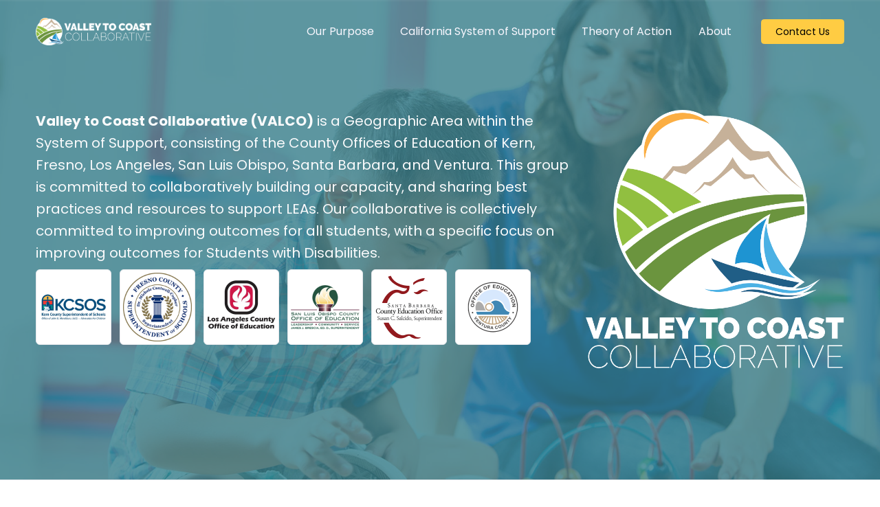

--- FILE ---
content_type: text/html; charset=UTF-8
request_url: https://valley2coast.org/
body_size: 17508
content:
<!doctype html>
<html lang="en-US">
	<head>
		<title>Valley to Coast Collaborative: Geographic Lead 7</title>
		<!-- Required meta tags -->
		<meta charset="utf-8">
		<meta name="viewport" content="width=device-width, initial-scale=1">
		<meta name="description" content="Welcome to WordPress. This is your first post. Edit or delete it, then start" />
		<meta name="author" content="Valley to Coast Collaborative: Geographic Lead 7">
		<!-- Social: Open Graph, Google +1 -->
		<meta property="og:title" content="Valley to Coast Collaborative: Geographic Lead 7"/>
		<meta property="og:url" content="https://valley2coast.org:443/"/>
		<meta property="og:image" content=""/>
		<meta property="og:image" content=""/>
		<meta property="og:site_name" content="Valley to Coast Collaborative: Geographic Lead 7"/>
		<meta property="og:locale" content="en-US"/>
		<meta property="og:description" content="Welcome to WordPress. This is your first post. Edit or delete it, then start"/>
		<meta itemprop="name" content="Valley to Coast Collaborative: Geographic Lead 7"/>
		<meta itemprop="image" content=""/>

		<!-- Required meta tags -->
		<meta charset="UTF-8">
		<meta http-equiv="X-UA-Compatible" content="IE=edge">
		<meta name="viewport" content="width=device-width, initial-scale=1, shrink-to-fit=no">

		<!--Plugins Styles-->
		<link rel="stylesheet" href="https://valley2coast.org/wp-content/themes/valley2coast2022/src/plugins/aos/dist/aos.css">
		<link rel="stylesheet" href="https://valley2coast.org/wp-content/themes/valley2coast2022/src/plugins/lightgallery.js/dist/css/lightgallery.min.css">
		<link rel="stylesheet" href="https://valley2coast.org/wp-content/themes/valley2coast2022/src/plugins/flickity/dist/flickity.min.css">

		<!--Styles-->
		<link rel="stylesheet" href="https://valley2coast.org/wp-content/themes/valley2coast2022/src/css/theme.css">
		<meta name="theme-color" content="#5b2be0">
		<link href="https://fonts.googleapis.com/css2?family=Poppins:wght@400;500;700&amp;display=swap" rel="stylesheet">

		<!-- Favicon  -->
		<link rel="icon" href="https://valley2coast.org/wp-content/themes/valley2coast2022/src/img-min/favicon60x60.png">
		<link rel="apple-touch-icon" href="https://valley2coast.org/wp-content/themes/valley2coast2022/src/img-min/favicon192x192.png">

		<meta name='robots' content='max-image-preview:large' />
<style id='wp-img-auto-sizes-contain-inline-css' type='text/css'>
img:is([sizes=auto i],[sizes^="auto," i]){contain-intrinsic-size:3000px 1500px}
/*# sourceURL=wp-img-auto-sizes-contain-inline-css */
</style>
<style id='wp-emoji-styles-inline-css' type='text/css'>

	img.wp-smiley, img.emoji {
		display: inline !important;
		border: none !important;
		box-shadow: none !important;
		height: 1em !important;
		width: 1em !important;
		margin: 0 0.07em !important;
		vertical-align: -0.1em !important;
		background: none !important;
		padding: 0 !important;
	}
/*# sourceURL=wp-emoji-styles-inline-css */
</style>
<style id='wp-block-library-inline-css' type='text/css'>
:root{--wp-block-synced-color:#7a00df;--wp-block-synced-color--rgb:122,0,223;--wp-bound-block-color:var(--wp-block-synced-color);--wp-editor-canvas-background:#ddd;--wp-admin-theme-color:#007cba;--wp-admin-theme-color--rgb:0,124,186;--wp-admin-theme-color-darker-10:#006ba1;--wp-admin-theme-color-darker-10--rgb:0,107,160.5;--wp-admin-theme-color-darker-20:#005a87;--wp-admin-theme-color-darker-20--rgb:0,90,135;--wp-admin-border-width-focus:2px}@media (min-resolution:192dpi){:root{--wp-admin-border-width-focus:1.5px}}.wp-element-button{cursor:pointer}:root .has-very-light-gray-background-color{background-color:#eee}:root .has-very-dark-gray-background-color{background-color:#313131}:root .has-very-light-gray-color{color:#eee}:root .has-very-dark-gray-color{color:#313131}:root .has-vivid-green-cyan-to-vivid-cyan-blue-gradient-background{background:linear-gradient(135deg,#00d084,#0693e3)}:root .has-purple-crush-gradient-background{background:linear-gradient(135deg,#34e2e4,#4721fb 50%,#ab1dfe)}:root .has-hazy-dawn-gradient-background{background:linear-gradient(135deg,#faaca8,#dad0ec)}:root .has-subdued-olive-gradient-background{background:linear-gradient(135deg,#fafae1,#67a671)}:root .has-atomic-cream-gradient-background{background:linear-gradient(135deg,#fdd79a,#004a59)}:root .has-nightshade-gradient-background{background:linear-gradient(135deg,#330968,#31cdcf)}:root .has-midnight-gradient-background{background:linear-gradient(135deg,#020381,#2874fc)}:root{--wp--preset--font-size--normal:16px;--wp--preset--font-size--huge:42px}.has-regular-font-size{font-size:1em}.has-larger-font-size{font-size:2.625em}.has-normal-font-size{font-size:var(--wp--preset--font-size--normal)}.has-huge-font-size{font-size:var(--wp--preset--font-size--huge)}.has-text-align-center{text-align:center}.has-text-align-left{text-align:left}.has-text-align-right{text-align:right}.has-fit-text{white-space:nowrap!important}#end-resizable-editor-section{display:none}.aligncenter{clear:both}.items-justified-left{justify-content:flex-start}.items-justified-center{justify-content:center}.items-justified-right{justify-content:flex-end}.items-justified-space-between{justify-content:space-between}.screen-reader-text{border:0;clip-path:inset(50%);height:1px;margin:-1px;overflow:hidden;padding:0;position:absolute;width:1px;word-wrap:normal!important}.screen-reader-text:focus{background-color:#ddd;clip-path:none;color:#444;display:block;font-size:1em;height:auto;left:5px;line-height:normal;padding:15px 23px 14px;text-decoration:none;top:5px;width:auto;z-index:100000}html :where(.has-border-color){border-style:solid}html :where([style*=border-top-color]){border-top-style:solid}html :where([style*=border-right-color]){border-right-style:solid}html :where([style*=border-bottom-color]){border-bottom-style:solid}html :where([style*=border-left-color]){border-left-style:solid}html :where([style*=border-width]){border-style:solid}html :where([style*=border-top-width]){border-top-style:solid}html :where([style*=border-right-width]){border-right-style:solid}html :where([style*=border-bottom-width]){border-bottom-style:solid}html :where([style*=border-left-width]){border-left-style:solid}html :where(img[class*=wp-image-]){height:auto;max-width:100%}:where(figure){margin:0 0 1em}html :where(.is-position-sticky){--wp-admin--admin-bar--position-offset:var(--wp-admin--admin-bar--height,0px)}@media screen and (max-width:600px){html :where(.is-position-sticky){--wp-admin--admin-bar--position-offset:0px}}

/*# sourceURL=wp-block-library-inline-css */
</style><style id='global-styles-inline-css' type='text/css'>
:root{--wp--preset--aspect-ratio--square: 1;--wp--preset--aspect-ratio--4-3: 4/3;--wp--preset--aspect-ratio--3-4: 3/4;--wp--preset--aspect-ratio--3-2: 3/2;--wp--preset--aspect-ratio--2-3: 2/3;--wp--preset--aspect-ratio--16-9: 16/9;--wp--preset--aspect-ratio--9-16: 9/16;--wp--preset--color--black: #000000;--wp--preset--color--cyan-bluish-gray: #abb8c3;--wp--preset--color--white: #ffffff;--wp--preset--color--pale-pink: #f78da7;--wp--preset--color--vivid-red: #cf2e2e;--wp--preset--color--luminous-vivid-orange: #ff6900;--wp--preset--color--luminous-vivid-amber: #fcb900;--wp--preset--color--light-green-cyan: #7bdcb5;--wp--preset--color--vivid-green-cyan: #00d084;--wp--preset--color--pale-cyan-blue: #8ed1fc;--wp--preset--color--vivid-cyan-blue: #0693e3;--wp--preset--color--vivid-purple: #9b51e0;--wp--preset--gradient--vivid-cyan-blue-to-vivid-purple: linear-gradient(135deg,rgb(6,147,227) 0%,rgb(155,81,224) 100%);--wp--preset--gradient--light-green-cyan-to-vivid-green-cyan: linear-gradient(135deg,rgb(122,220,180) 0%,rgb(0,208,130) 100%);--wp--preset--gradient--luminous-vivid-amber-to-luminous-vivid-orange: linear-gradient(135deg,rgb(252,185,0) 0%,rgb(255,105,0) 100%);--wp--preset--gradient--luminous-vivid-orange-to-vivid-red: linear-gradient(135deg,rgb(255,105,0) 0%,rgb(207,46,46) 100%);--wp--preset--gradient--very-light-gray-to-cyan-bluish-gray: linear-gradient(135deg,rgb(238,238,238) 0%,rgb(169,184,195) 100%);--wp--preset--gradient--cool-to-warm-spectrum: linear-gradient(135deg,rgb(74,234,220) 0%,rgb(151,120,209) 20%,rgb(207,42,186) 40%,rgb(238,44,130) 60%,rgb(251,105,98) 80%,rgb(254,248,76) 100%);--wp--preset--gradient--blush-light-purple: linear-gradient(135deg,rgb(255,206,236) 0%,rgb(152,150,240) 100%);--wp--preset--gradient--blush-bordeaux: linear-gradient(135deg,rgb(254,205,165) 0%,rgb(254,45,45) 50%,rgb(107,0,62) 100%);--wp--preset--gradient--luminous-dusk: linear-gradient(135deg,rgb(255,203,112) 0%,rgb(199,81,192) 50%,rgb(65,88,208) 100%);--wp--preset--gradient--pale-ocean: linear-gradient(135deg,rgb(255,245,203) 0%,rgb(182,227,212) 50%,rgb(51,167,181) 100%);--wp--preset--gradient--electric-grass: linear-gradient(135deg,rgb(202,248,128) 0%,rgb(113,206,126) 100%);--wp--preset--gradient--midnight: linear-gradient(135deg,rgb(2,3,129) 0%,rgb(40,116,252) 100%);--wp--preset--font-size--small: 13px;--wp--preset--font-size--medium: 20px;--wp--preset--font-size--large: 36px;--wp--preset--font-size--x-large: 42px;--wp--preset--spacing--20: 0.44rem;--wp--preset--spacing--30: 0.67rem;--wp--preset--spacing--40: 1rem;--wp--preset--spacing--50: 1.5rem;--wp--preset--spacing--60: 2.25rem;--wp--preset--spacing--70: 3.38rem;--wp--preset--spacing--80: 5.06rem;--wp--preset--shadow--natural: 6px 6px 9px rgba(0, 0, 0, 0.2);--wp--preset--shadow--deep: 12px 12px 50px rgba(0, 0, 0, 0.4);--wp--preset--shadow--sharp: 6px 6px 0px rgba(0, 0, 0, 0.2);--wp--preset--shadow--outlined: 6px 6px 0px -3px rgb(255, 255, 255), 6px 6px rgb(0, 0, 0);--wp--preset--shadow--crisp: 6px 6px 0px rgb(0, 0, 0);}:where(.is-layout-flex){gap: 0.5em;}:where(.is-layout-grid){gap: 0.5em;}body .is-layout-flex{display: flex;}.is-layout-flex{flex-wrap: wrap;align-items: center;}.is-layout-flex > :is(*, div){margin: 0;}body .is-layout-grid{display: grid;}.is-layout-grid > :is(*, div){margin: 0;}:where(.wp-block-columns.is-layout-flex){gap: 2em;}:where(.wp-block-columns.is-layout-grid){gap: 2em;}:where(.wp-block-post-template.is-layout-flex){gap: 1.25em;}:where(.wp-block-post-template.is-layout-grid){gap: 1.25em;}.has-black-color{color: var(--wp--preset--color--black) !important;}.has-cyan-bluish-gray-color{color: var(--wp--preset--color--cyan-bluish-gray) !important;}.has-white-color{color: var(--wp--preset--color--white) !important;}.has-pale-pink-color{color: var(--wp--preset--color--pale-pink) !important;}.has-vivid-red-color{color: var(--wp--preset--color--vivid-red) !important;}.has-luminous-vivid-orange-color{color: var(--wp--preset--color--luminous-vivid-orange) !important;}.has-luminous-vivid-amber-color{color: var(--wp--preset--color--luminous-vivid-amber) !important;}.has-light-green-cyan-color{color: var(--wp--preset--color--light-green-cyan) !important;}.has-vivid-green-cyan-color{color: var(--wp--preset--color--vivid-green-cyan) !important;}.has-pale-cyan-blue-color{color: var(--wp--preset--color--pale-cyan-blue) !important;}.has-vivid-cyan-blue-color{color: var(--wp--preset--color--vivid-cyan-blue) !important;}.has-vivid-purple-color{color: var(--wp--preset--color--vivid-purple) !important;}.has-black-background-color{background-color: var(--wp--preset--color--black) !important;}.has-cyan-bluish-gray-background-color{background-color: var(--wp--preset--color--cyan-bluish-gray) !important;}.has-white-background-color{background-color: var(--wp--preset--color--white) !important;}.has-pale-pink-background-color{background-color: var(--wp--preset--color--pale-pink) !important;}.has-vivid-red-background-color{background-color: var(--wp--preset--color--vivid-red) !important;}.has-luminous-vivid-orange-background-color{background-color: var(--wp--preset--color--luminous-vivid-orange) !important;}.has-luminous-vivid-amber-background-color{background-color: var(--wp--preset--color--luminous-vivid-amber) !important;}.has-light-green-cyan-background-color{background-color: var(--wp--preset--color--light-green-cyan) !important;}.has-vivid-green-cyan-background-color{background-color: var(--wp--preset--color--vivid-green-cyan) !important;}.has-pale-cyan-blue-background-color{background-color: var(--wp--preset--color--pale-cyan-blue) !important;}.has-vivid-cyan-blue-background-color{background-color: var(--wp--preset--color--vivid-cyan-blue) !important;}.has-vivid-purple-background-color{background-color: var(--wp--preset--color--vivid-purple) !important;}.has-black-border-color{border-color: var(--wp--preset--color--black) !important;}.has-cyan-bluish-gray-border-color{border-color: var(--wp--preset--color--cyan-bluish-gray) !important;}.has-white-border-color{border-color: var(--wp--preset--color--white) !important;}.has-pale-pink-border-color{border-color: var(--wp--preset--color--pale-pink) !important;}.has-vivid-red-border-color{border-color: var(--wp--preset--color--vivid-red) !important;}.has-luminous-vivid-orange-border-color{border-color: var(--wp--preset--color--luminous-vivid-orange) !important;}.has-luminous-vivid-amber-border-color{border-color: var(--wp--preset--color--luminous-vivid-amber) !important;}.has-light-green-cyan-border-color{border-color: var(--wp--preset--color--light-green-cyan) !important;}.has-vivid-green-cyan-border-color{border-color: var(--wp--preset--color--vivid-green-cyan) !important;}.has-pale-cyan-blue-border-color{border-color: var(--wp--preset--color--pale-cyan-blue) !important;}.has-vivid-cyan-blue-border-color{border-color: var(--wp--preset--color--vivid-cyan-blue) !important;}.has-vivid-purple-border-color{border-color: var(--wp--preset--color--vivid-purple) !important;}.has-vivid-cyan-blue-to-vivid-purple-gradient-background{background: var(--wp--preset--gradient--vivid-cyan-blue-to-vivid-purple) !important;}.has-light-green-cyan-to-vivid-green-cyan-gradient-background{background: var(--wp--preset--gradient--light-green-cyan-to-vivid-green-cyan) !important;}.has-luminous-vivid-amber-to-luminous-vivid-orange-gradient-background{background: var(--wp--preset--gradient--luminous-vivid-amber-to-luminous-vivid-orange) !important;}.has-luminous-vivid-orange-to-vivid-red-gradient-background{background: var(--wp--preset--gradient--luminous-vivid-orange-to-vivid-red) !important;}.has-very-light-gray-to-cyan-bluish-gray-gradient-background{background: var(--wp--preset--gradient--very-light-gray-to-cyan-bluish-gray) !important;}.has-cool-to-warm-spectrum-gradient-background{background: var(--wp--preset--gradient--cool-to-warm-spectrum) !important;}.has-blush-light-purple-gradient-background{background: var(--wp--preset--gradient--blush-light-purple) !important;}.has-blush-bordeaux-gradient-background{background: var(--wp--preset--gradient--blush-bordeaux) !important;}.has-luminous-dusk-gradient-background{background: var(--wp--preset--gradient--luminous-dusk) !important;}.has-pale-ocean-gradient-background{background: var(--wp--preset--gradient--pale-ocean) !important;}.has-electric-grass-gradient-background{background: var(--wp--preset--gradient--electric-grass) !important;}.has-midnight-gradient-background{background: var(--wp--preset--gradient--midnight) !important;}.has-small-font-size{font-size: var(--wp--preset--font-size--small) !important;}.has-medium-font-size{font-size: var(--wp--preset--font-size--medium) !important;}.has-large-font-size{font-size: var(--wp--preset--font-size--large) !important;}.has-x-large-font-size{font-size: var(--wp--preset--font-size--x-large) !important;}
/*# sourceURL=global-styles-inline-css */
</style>

<style id='classic-theme-styles-inline-css' type='text/css'>
/*! This file is auto-generated */
.wp-block-button__link{color:#fff;background-color:#32373c;border-radius:9999px;box-shadow:none;text-decoration:none;padding:calc(.667em + 2px) calc(1.333em + 2px);font-size:1.125em}.wp-block-file__button{background:#32373c;color:#fff;text-decoration:none}
/*# sourceURL=/wp-includes/css/classic-themes.min.css */
</style>
<link rel="https://api.w.org/" href="https://valley2coast.org/wp-json/" /><link rel="EditURI" type="application/rsd+xml" title="RSD" href="https://valley2coast.org/xmlrpc.php?rsd" />
<meta name="generator" content="WordPress 6.9" />
	</head>
	<body id="top">
		<!--Skippy-->
		<a id="skippy" class="visually-hidden-focusable" href="#content">
			<div class="container">
				<span class="skiplink-text">Skip to main content</span>
			</div>
		</a>
		<!-- progress scroll -->
		<progress id="progress-bar" class="progress-one" max="100">
			<span class="progress-container">
				<span class="progress-bar"></span>
			</span>
		</progress>
		<!-- ========== { HEADER }==========  -->
		<header>
			<!-- Navbar -->
			<nav class="main-nav navbar navbar-expand-lg hover-navbar dark-to-light fixed-top navbar-dark">
				<div class="container">
					<a class="navbar-brand main-logo" href="https://valley2coast.org"><img class="logo-light" src="https://valley2coast.org/wp-content/themes/valley2coast2022/src/img-min/logo/logo-light.png" style="max-width:300px;" alt="Valley 2 Coast Collaborative"><img class="logo-dark bg-dark bg-opacity-50 px-1 py-1" src="https://valley2coast.org/wp-content/themes/valley2coast2022/src/img-min/logo/logo-light.png" style="max-wi1dth:300px;" alt="Valley 2 Coast Collaborative"></a>
					<!-- navbar toggler -->
					<button class="navbar-toggler" type="button"
						data-bs-toggle="collapse"
						data-bs-target="#navbarTogglerDemo"
						aria-controls="navbarTogglerDemo"
						aria-expanded="false"
						aria-label="Toggle navigation">
						<span class="navbar-toggler-icon"></span>
					</button>
      
					<!-- collapse menu -->
					<div class="collapse navbar-collapse" id="navbarTogglerDemo">
						<ul class="navbar-nav ms-auto mt-2 mt-lg-0">
							<li class="nav-item"> <a class="nav-link" href="#purpose">Our Purpose</a> </li>
							<li class="nav-item"> <a class="nav-link" href="#support">California System of Support</a> </li>
							<li class="nav-item"> <a class="nav-link" href="#theory">Theory of Action</a> </li>
							<li class="nav-item"> <a class="nav-link" href="#about">About</a> </li>
						</ul>
						<div class="d-grid d-lg-block my-3 my-lg-0 ms-0 ms-lg-4">
							<a class="btn btn-warning btn-sm" href="#about">Contact Us</a>
						</div>
					</div>
					<!-- end collapse menu -->
				</div>
			</nav>
			<!-- End Navbar -->
		</header>
		<!-- end header -->
		<!-- =========={ MAIN }==========  -->
		<main id="content">
			<!-- =========={ HERO }==========  -->
			<div id="hero" class="section py-7 py-md-8 border-bottom" style="background-image: url('https://valley2coast.org/wp-content/themes/valley2coast2022/src/img-min/bg/bg-coding.jpg');background-size: cover;">
				<!-- background overlay -->
				<div class="overlay bg-primary opacity-80 z-index-n1"></div>
				<div class="container">
					<div class="row"> 
						<!-- content -->
						<div class="col-lg-8">
							<div class="mt-6 mt-lg-2 py-2 py-lg-2">
							<!--	<h3 class="display-8 fw-bold text-white">Valley to Coast Collaborative (VALCO)</h3> -->
								<p class="lead text-light"><strong class="fw-bold">Valley to Coast Collaborative (VALCO)</strong> is a Geographic Area within the System of Support, consisting of the County Offices of Education of Kern, Fresno, Los Angeles, San Luis Obispo, Santa Barbara, and Ventura. This group is committed to collaboratively building our capacity, and sharing best practices and resources to support LEAs. Our collaborative is collectively committed to improving outcomes for all students, with a specific focus on improving outcomes for Students with Disabilities.</p>
								<ul class="list-inline d-flex justify-content-centerjustify-content-center d-none d-sm-block d-sm-none d-md-block">
  <li class="list-inline-item"><a href="https://kern.org/" rel="noopener" target="_blank"><img src="https://valley2coast.org/wp-content/themes/valley2coast2022/src/img-min/logo/kcsos_logo.png" class="mx-auto center img-thumbnail" alt="Kern County Superintendents of Schools Logo" style="max-width:110px;" /></a></li>
  <li class="list-inline-item"><a href="https://fcoe.org/" rel="noopener" target="_blank"><img src="https://valley2coast.org/wp-content/themes/valley2coast2022/src/img-min/logo/fresno-300x300.png" class="mx-auto center img-thumbnail" alt="Fresno Office of Education Logo" style="max-width:110px;" /></a></li>
  <li class="list-inline-item"><a href="https://www.lacoe.edu/" rel="noopener" target="_blank"><img src="https://valley2coast.org/wp-content/themes/valley2coast2022/src/img-min/logo/lacoe.png" class="mx-auto center img-thumbnail" alt="Los Angeles Office of Education Logo" style="max-width:110px;" /></a></li>
  <li class="list-inline-item"><a href="https://www.slocoe.org/" rel="noopener" target="_blank"><img src="https://valley2coast.org/wp-content/themes/valley2coast2022/src/img-min/logo/slcoe.png" class="mx-auto center img-thumbnail" alt="San Luis Office of Education Logo" style="max-width:110px;" /></a></li>
  <li class="list-inline-item"><a href="https://www.sbceo.org/" rel="noopener" target="_blank"><img src="https://valley2coast.org/wp-content/themes/valley2coast2022/src/img-min/logo/sbcoe.png" class="mx-auto center img-thumbnail" alt="Santa Barbara Office of Education Logo" style="max-width:110px;" /></a></li>  
    <li class="list-inline-item"><a href="https://www.vcoe.org/" rel="noopener" target="_blank"><img src="https://valley2coast.org/wp-content/themes/valley2coast2022/src/img-min/logo/vcoe.png" class="mx-auto center img-thumbnail" alt="Ventura Office of Education Logo" style="max-width:110px;" /></a></li>  
</ul>
							</div>
						</div>
						<!-- end content -->
						<div class="col-8 offset-2 col-lg-4 offset-lg-0 justify-content-center text-center">
							<div class="mt-6 mt-lg-2 py-2 py-lg-2">
								<img class="img-fluid text-center" src="https://valley2coast.org/wp-content/themes/valley2coast2022/src/img-min/logo/v2c-circle-logo.png">
							</div>
						</div>
					</div>
					<!-- masthead -->
				</div>
			</div>
			<!-- end hero -->
			
			
			
			<div id="purpose" class="section pt-6 pt-md-7 pb-4 pb-md-5 bg-white mb-lg-5">
				<div class="container">
					<!-- section header -->
					<header class="text-center mx-auto mb-5">
						<h2 class="h3 fw-bold">Our Purpose</h2>
						<hr class="divider my-4 bg-warning border-warning">						
					</header>
					<div class="row">
						<div class="w-100">							
										<p class="lead">The 7 Geographic Lead areas will work together to support the following goals for all counties. The Lead Agencies will also connect COEs to the other initiatives within California’s System of Support.</p>
										<ul class="">
											<li>Support the continuous improvement of student performance within the state priorities across student groups, as defined in EC sections 52060 and 52066.</li>
											<li>Address the gaps in achievement between student groups, as defined in EC Section 52052.</li>
											<li>Improve outreach and collaboration with stakeholders to ensure that goals, actions, and services, as described in school district and COEs Local Control and Accountability Plans, reflect the needs of the community, especially for historically under-represented or low-achieving populations.</li>
											<li>Serve as a facilitator, resource connector, and capacity builder for COEs.</li>
										</ul>
						</div>
					</div>
				</div>
			</div>
			
			
			
			
			
			
			
			<!-- =========={ Material }==========  -->
			<div id="support" class="section pt-6 pt-md-7 pb-4 pb-md-5 bg-light">
				<div class="container">
					<!-- section header -->
					<header class="text-center mx-auto mb-5">
						<h2 class="h3 fw-bold">California System of Support</h2>
						<hr class="divider my-4 bg-warning border-warning">
						<p class="lead text-muted">The overarching goal of California’s System of Support is to help LEAs and their schools meet the needs of each student they serve. It is focused on building local capacity to sustain improvement efforts and to address disparities in both opportunities and outcomes.</p>
						<p class="text-muted fs-sm">California’s System of Support provides three levels of support to LEAs and schools. The first level, general assistance, is made up of resources and supports that are available to all LEAs and schools. The second level of assistance, known as Differentiated Assistance, is targeted support that is available to LEAs that meet the eligibility requirements. The third level of support, Intensive Intervention, may be provided to LEAs that are identified as having persistent performance issues and a lack of improvement over four consecutive years.</p>
					</header>
					<!-- end section header -->
					<div class="row">
						<div class="col-lg-12">
							<div class="card-group">
								<div class="card p-4 bg-white mx-3 mb-5 rounded-3 shadow-sm">
									<div class="card-body">
										<h5 class="card-title">
											<svg xmlns="http://www.w3.org/2000/svg" width="32" height="32" class="text-primary me-3" fill="currentColor" viewBox="0 0 512 512">
												<path d="M344,144c-3.92,52.87-44,96-88,96s-84.15-43.12-88-96c-4-55,35-96,88-96S348,90,344,144Z" style="fill:none;stroke:currentColor;stroke-linecap:round;stroke-linejoin:round;stroke-width:32px"/>
												<path d="M256,304c-87,0-175.3,48-191.64,138.6C62.39,453.52,68.57,464,80,464H432c11.44,0,17.62-10.48,15.65-21.4C431.3,352,343,304,256,304Z" style="fill:none;stroke:currentColor;stroke-miterlimit:10;stroke-width:32px"/>
											</svg>
											Level 1
										</h5>
										<p class="card-text"><strong>Support for All</strong> - Various state and local agencies provide an array of support resources, tools and voluntary technical assistance that all LEAs may use to improve student performance at the LEA level and narrow gaps in performance among student groups across the LCFF Priorities.</p>
									</div>
								</div>
								<div class="card p-4 bg-white mx-3 mb-5 rounded-3 shadow-sm">
									<div class="card-body">
										<h5 class="card-title">
											<svg xmlns="http://www.w3.org/2000/svg" width="32" height="32" class="text-primary me-3" fill="currentColor" viewBox="0 0 512 512">
												<path d="M344,144c-3.92,52.87-44,96-88,96s-84.15-43.12-88-96c-4-55,35-96,88-96S348,90,344,144Z" style="fill:none;stroke:currentColor;stroke-linecap:round;stroke-linejoin:round;stroke-width:32px"/>
												<path d="M256,304c-87,0-175.3,48-191.64,138.6C62.39,453.52,68.57,464,80,464H432c11.44,0,17.62-10.48,15.65-21.4C431.3,352,343,304,256,304Z" style="fill:none;stroke:currentColor;stroke-miterlimit:10;stroke-width:32px"/>
											</svg>
											Level 2
										</h5>
										<p class="card-text"><strong>Differentiated Assistance</strong> - County Superintendents, the California Department of Education, and the California Collaborative for Educational Excellence provide differentiated assistance by working with LEAs and COEs to address identified performance gaps among student groups.</p>
									</div>
								</div>
								<div class="card p-4 bg-white mx-3 mb-5 rounded-3 shadow-sm">
									<div class="card-body">
										<h5 class="card-title">
											<svg xmlns="http://www.w3.org/2000/svg" width="32" height="32" class="text-primary me-3" fill="currentColor" viewBox="0 0 512 512">
												<path d="M344,144c-3.92,52.87-44,96-88,96s-84.15-43.12-88-96c-4-55,35-96,88-96S348,90,344,144Z" style="fill:none;stroke:currentColor;stroke-linecap:round;stroke-linejoin:round;stroke-width:32px"/>
												<path d="M256,304c-87,0-175.3,48-191.64,138.6C62.39,453.52,68.57,464,80,464H432c11.44,0,17.62-10.48,15.65-21.4C431.3,352,343,304,256,304Z" style="fill:none;stroke:currentColor;stroke-miterlimit:10;stroke-width:32px"/>
											</svg>
											Level 3
										</h5>
										<p class="card-text"><strong>Intensive Intervention</strong> - The Superintendent of Public Instruction may require more intensive supports for LEAs and/or schools with persistent performance issues and a lack of improvement over a specified time period.</p>
									</div>
								</div>
							</div>
						</div>
					</div>
						<div class="row">
							<div class="col-12 col-lg-7 justify-content-center">
								<img class="img-fluid mb-4 ps-4" src="https://valley2coast.org/wp-content/themes/valley2coast2022/src/img-min/logo/geo-area.png" style="max-height:1450px;">
							</div>
							<div class="col-12 col-lg-5 justify-content-center">
								<div class="p-4 mt-3 bg-white mx-3 mb-5 rounded-3 shadow-sm">
									<div class="d-flex rounded align-items-center ps-3 pe-1 ps-md-1 pe-md-1 py-2 bg-white">
										<h3 class="h5 mb-0">Geographic Lead Agencies</h3>
									</div>
									<ul>
										<li><a href="#" data-bs-toggle="modal" data-bs-target="#modal-13">Alameda County Office of Education</a></li>
										<li><a href="#" data-bs-toggle="modal" data-bs-target="#modal-14">Kern County Superintendent of Schools</a></li>
										<li><a href="#" data-bs-toggle="modal" data-bs-target="#modal-15">Placer and Sacramento County Offices of Education</a></li>
										<li><a href="#" data-bs-toggle="modal" data-bs-target="#modal-16">Riverside and San Diego County Offices of Education</a></li>
										<li><a href="#" data-bs-toggle="modal" data-bs-target="#modal-17">Shasta County Office of Education</a></li>
										<li><a href="#" data-bs-toggle="modal" data-bs-target="#modal-18">Sonoma County Office of Education</a></li>
										<li><a href="#" data-bs-toggle="modal" data-bs-target="#modal-19">Tulare County Office of Education</a></li>
									</ul>
								</div>
							</div>
						</div>
						<div class="row mt-5">
							<div class="col-12 col-lg-7 justify-content-center">
								<img class="img-fluid" src="https://valley2coast.org/wp-content/themes/valley2coast2022/src/img-min/logo/valco-support.png">
							</div>
							<div class="col-12 col-lg-5 justify-content-center">
								<div class="p-4 mt-5 bg-white mx-3 mb-5 rounded-3 shadow-sm">
									<div class="d-flex rounded align-items-center ps-3 pe-1 ps-md-1 pe-md-1 py-2 bg-white">
										<h3 class="h5 mb-0">Resource Leads &amp; Initiatives</h3>
									</div>
									<ul class="">
										<li><a href="#" data-bs-toggle="modal" data-bs-target="#modal-1">SELPA System Improvement Leads</a></li>
										<li><a href="#" data-bs-toggle="modal" data-bs-target="#modal-2">SELPA Content Leads</a></li>
										<li><a href="#" data-bs-toggle="modal" data-bs-target="#modal-3">Equity Leads</a></li>
										<li><a href="#" data-bs-toggle="modal" data-bs-target="#modal-4">Regional EL Specialists</a></li>
										<li><a href="#" data-bs-toggle="modal" data-bs-target="#modal-5">MTSS/SUMS</a></li>
										<li><a href="#" data-bs-toggle="modal" data-bs-target="#modal-6">Early Math Initiative</a></li>
										<li><a href="#" data-bs-toggle="modal" data-bs-target="#modal-7">Community Engagement Initiative</a></li>
										<li><a href="#" data-bs-toggle="modal" data-bs-target="#modal-8">21CSLA</a></li>
										<li><a href="#" data-bs-toggle="modal" data-bs-target="#modal-9">Special Education EWIG</a></li>
										<li><a href="#" data-bs-toggle="modal" data-bs-target="#modal-10">English Learner Roadmap EWIG</a></li>
										<li><a href="#" data-bs-toggle="modal" data-bs-target="#modal-11">Dyslexia Initiative</a></li>
										<li><a href="#" data-bs-toggle="modal" data-bs-target="#modal-12">Expert Lead in Literacy</a></li>
									</ul>
								</div>
							</div>
						</div>
				</div>
			</div>
			<!-- end material -->
			<div id="theory" class="section pt-6 pt-md-7 pb-4 pb-md-5 bg-white">
				<div class="container">
					<!-- section header -->

					<header class="text-center mx-auto mb-5">
						<h2 class="h3 fw-bold">Valley to Coast Collaborative (VALCO) Theory of Action</h2>
						<hr class="divider my-4 bg-warning border-warning">
						
					</header>

					<div class="row">
						<div class="w-100">
							
							<p><img class="img-fluid mx-auto" src="https://valley2coast.org/wp-content/themes/valley2coast2022/src/img-min/logo/theory-1.png" alt="Theory of Action"></p>
							<h3>Outcomes</h3>
							<p><strong>Long Term Outcomes</strong><br />By December 2025, VALCO DA Eligibility for SWD will decrease by 5%, as measured by Dashboard Status from December 2022 AND by December 2025, VALCO SWD Graduation rate will increase by 5%, as measured by SPPI #1 from December 2022.</p>
							<p><strong>Intermediate Outcome</strong><br />By February 2024, VALCO SWD Least Restrictive Environment (LRE) participation will increase by 5%, as measured by 2022 SPPI #5a status.</p>
							<p><strong>Short Term Outcome</strong><br />VALCO will provide 4 Least Restrictive Environment (LRE) Professional Learning offerings for site and district leaders by December 2023.</p>
							<h3>Our Impact</h3>
							<p><img class="img-fluid mx-auto rounded" src="https://valley2coast.org/wp-content/themes/valley2coast2022/src/img-min/logo/stats.png" alt="Statistics"></p>
						</div>
					</div>
				</div>
			</div>
			<!-- =========={ about }==========  -->
			<div id="about" class="section pt-6 pt-md-7 pb-4 pb-md-5 bg-light">
				<div class="container">
					<!-- section header -->
					<header class="text-center mx-auto mb-5">
						<h2 class="h3 fw-bold">About</h2>
						<hr class="divider my-4 bg-warning border-warning">
						<p class="lead text-muted">VALCO Geographic Lead Team</p>
					</header>
					<!-- end section header -->
					<div class="w-100">
						<div class="row justify-content-center">
							<div class="col-6 col-lg-3 mb-5 justify-content-center">
								<img src="https://valley2coast.org/wp-content/themes/valley2coast2022/src/img-min/logo/john.jpg" class="rounded mb-2 img-thumbnail" alt="name" style="max-width:220px;" /><br /><strong>John Mendiburu, Ed.D;</strong><br />Superintendent of Schools<br /><a href="mailto:jomendiburu@kern.org">jomendiburu@kern.org</a><br>(661) 636-4168
							</div>
							<div class="col-6 col-lg-3 mb-5 justify-content-center">
								<img src="https://valley2coast.org/wp-content/themes/valley2coast2022/src/img-min/logo/lisa.jpg" class="rounded mb-2 img-thumbnail" alt="name" style="max-width:220px;" /><br /><strong>Lisa Gilbert, Ed.D;</strong><br />Deputy Superintendent, Instructional Services<br /><a href="mailto:ligilbert@kern.org">ligilbert@kern.org</a><br>(661) 636-4631
							</div>
							<div class="col-6 col-lg-3 mb-5 justify-content-center">
								<img src="https://valley2coast.org/wp-content/themes/valley2coast2022/src/img-min/logo/kim.jpg" class="rounded mb-2 img-thumbnail" alt="name" style="max-width:220px;" /><br /><strong>Kimberly Graham;</strong><br />Administrator - Local, Regional, and Statewide Systems of Support <br /><a href="mailto:kigraham@kern.org">kigraham@kern.org</a><br>(661) 636-4671
							</div>
						</div>
					</div>
					<h3 class="text-center h4 text-muted">Our County Partners</h3>
					<div class="row justify-content-center">
						<div class="col-6 col-lg-2">
							<p><center><a href="https://kern.org/" rel="noopener" target="_blank"><img src="https://valley2coast.org/wp-content/themes/valley2coast2022/src/img-min/logo/kcsos_logo.png" class="mx-auto center img-thumbnail" alt="Kern County Superintendents of Schools Logo" style="max-width:150px;" /></a></center></p>
							<p><strong>John Mendiburu, Ed.D.</strong><br />Superintendent of Schools</p>
							<p><strong>Lisa Gilbert, Ed.D.</strong><br />Deputy Superintendent, Instructional Services</p>
							<p><strong>Desiree VonFlue</strong><br />Assistant Superintendent, Educational Services</p>
							<p><strong>Kimberly Graham</strong><br />Administrator - Local, Regional, and Statewide Systems of Support</p>
							<p><strong>Lee Martin</strong><br />Executive Director of Kern County Consortium SELPA</p>
							<p><strong>Candi Huizar</strong><br />Director II-Equity and Inclusion</p>
							<p><strong>Cole Sampson</strong><br />Administrator-Professional Learning and Student Support</p>
							<p><strong>Jonathan Gage</strong><br />Management Analyst-The Learning Network</p>
							<p><strong>Lourdes Boucher</strong><br />Division Administrator School Community Partnership</p>
							<p><strong>Melvin Thomas</strong><br />Director II-Special Education Local Plan Area</p>
							<p><strong>Russell Sentes</strong><br />Deputy Superintendent-Local Inniatives and Innovation</p>
						</div>
						<div class="col-6 col-lg-2">
							<p><center><a href="https://fcoe.org/" rel="noopener" target="_blank"><img src="https://valley2coast.org/wp-content/themes/valley2coast2022/src/img-min/logo/fresno-300x300.png" class="mx-auto center img-thumbnail" alt="Fresno Office of Education Logo" style="max-width:150px;" /></a></center></p>
							<p><strong>Lori Wilson</strong><br />Director of Systems and Leadership/CASC</p>
							<p><strong>Brad Huebert</strong><br />Senior Director, Curriculum and Instruction</p>
							<p><strong>Romy Chachere</strong><br />Director of Student Services</p>
							<p><strong>Annie Sharp, Ed.D.</strong><br />Director of Differentiated Assistance</p>
							<p><strong>Corey Greenlaw, Ed.D.</strong><br />Executive Director, Accountability Compliance and Grants</p>
							<p><strong>Joy Bratton</strong><br />Director, Special Education</p>
						</div>
						<div class="col-6 col-lg-2">
							<p><center><a href="https://www.lacoe.edu/" rel="noopener" target="_blank"><img src="https://valley2coast.org/wp-content/themes/valley2coast2022/src/img-min/logo/lacoe.png" class="mx-auto center img-thumbnail" alt="Los Angeles Office of Education Logo" style="max-width:150px;" /></a></center></p>
							<p><strong>Dr. Jovan Jacobs</strong><br />Dr. Jovan Jacobs-Director of Special Education</p>
							<p><strong>Matthew Roper, M.Ed., M.C.J</strong><br />Coordinator II-Division of Special Education</p>
							<p><strong>Ruben Valles</strong><br />Chief Academic Officer</p>
							<p><strong>Danielle Mitchell</strong><br />Director III, Curriculum &#038; Instructional Services</p>
							<p><strong>Rachelle Touzard</strong><br />Director I, Student Support Services</p>
							<p><strong>Dina Wilson</strong><br />Director III, Accountability, Support and Monitoring</p>
							<p><strong>Carol Higa</strong><br />Director II, Specialized Services</p>
							<p><strong>Jessica Conkle</strong><br />Director I, Curriculum &#038; Instructional Services</p>
							<p><strong>Sonya Smith, Ed.D.</strong><br />Director III, Student Support Services</p>
							<p><strong>Astrid Gonzalez</strong><br />Director I, Accountability, Support &#038; Monitoring</p>
							<p><strong>Alicia Garoupa</strong><br />Chief of Wellness &#038; Support Services</p>
						 	<p><strong>Deborah Pandullo</strong><br /> Inclusion Coordinator III, Special Projects 
							<p><strong>Jessica Conkle</strong><br /> Director I, Curriculum & Instructional Services 
							<p><strong>Tina Cunningham</strong><br /> Project Director 


						</div>
						<div class="col-6 col-lg-2">
							<p><center><a href="https://www.slocoe.org/" rel="noopener" target="_blank"><img src="https://valley2coast.org/wp-content/themes/valley2coast2022/src/img-min/logo/slcoe.png" class="mx-auto center img-thumbnail" alt="San Luis Office of Education Logo" style="max-width:150px;" /></a></center></p>
							<p><strong>Joe Koski, Ed.D.</strong><br />Executive Director, Educational Support Services</p>
							<p><strong>Melanie Crawford</strong><br />Director, Continuous Improvement &#038; Support, Educational Support Services</p>
							<p><strong>Stacy Summers</strong><br />Director, Program Monitoring, Categorical Support, and Data Analysis, Educational Support Services</p>
							<p><strong>Amber Gallagher</strong><br />Executive Director, SELPA</p>
						</div>
						<div class="col-6 col-lg-2">
							<p><center><a href="https://www.sbceo.org/" rel="noopener" target="_blank"><img src="https://valley2coast.org/wp-content/themes/valley2coast2022/src/img-min/logo/sbcoe.png" class="mx-auto center img-thumbnail" alt="Santa Barbara Office of Education Logo" style="max-width:150px;" /></a></center></p>
							<p><strong>Ellen Barger</strong><br />Assistant Superintendent, Curriculum &#038; Instruction</p>
							<p><strong>Lauren Aranguren</strong><br />Director, Equitable Learning Systems</p>
							<p><strong>Ray Avila, Ed.D.</strong><br />SELPA Executive Director</p>
							<p><strong>Rachel Fauver</strong><br />Director, School and District Support</p>
							<p><strong>Anne Roundy-Harter, Ed.D.</strong><br />Director, Leadership Support Services</p>
							<p><strong>Shawn Carey</strong><br />Director, School and District Support</p>
							<p><strong>Tiffany Carson</strong><br />Director of School and District Support</p>
							<p><strong>Noelle Barthel</strong><br />Coordinator II-Division of Special Education</p>
						</div>
						<div class="col-6 col-lg-2">
							<p><center><a href="https://www.vcoe.org/" rel="noopener" target="_blank"><img src="https://valley2coast.org/wp-content/themes/valley2coast2022/src/img-min/logo/vcoe.png" class="mx-auto center img-thumbnail" alt="Ventura Office of Education Logo" style="max-width:150px;" /></a></center></p>
							<p><strong>Cynthia Frutos</strong><br />Director of Assessment & Accountability</p>
							<p><strong>Lisa Salas Brown</strong><br />Associate Superintendent, Educational Services</p>
							<p><strong>James Koenig</strong><br />Director, Local District Support Services</p>
							<p><strong>Phoebe Moore, Ed.D.</strong><br />Director, Local District Support Services</p>
							<p><strong>Brett Taylor</strong><br />Director, Local District Support Services</p>
							<p><strong>Leticia Ramos, Ed.D.</strong><br />Director, Instructional Support Services</p>
							<p><strong>Joanna Della Gatta</strong><br />SELPA Director</p>
							<p><strong>Regina Reed</strong><br />SELPA Director, Personnel Development</p>
							<p><strong>Regan Bynder</strong><br />Coordinator, Early Childhood Programs</p>
							<p><strong>Kerry Newlee</strong><br />SELPA Director-Technical Support and Transition</p>
						</div>
					</div>
				</div>
			</div>
		</main>
		<!-- end main -->

<!-- ============================================================= MODAL modal-1 ============================================================= -->
<div class="modal fade" id="modal-1" tabindex="-1" aria-labelledby="modal-1label" aria-hidden="true">
	<div class="modal-dialog modal-dialog-scrollable modal-xl">
		<div class="modal-content">
			<div class="modal-header">
				<h5 class="modal-title" id="modal-1label">SELPA System Improvement Leads</h5>
				<button type="button" class="btn-close" data-bs-dismiss="modal" aria-label="Close"></button>
			</div>
			<div class="modal-body">
				<p><a href="https://www.cde.ca.gov/sp/se/ac/selparesourcelead.asp" class="btn btn-sm btn-primary">SELPA System Improvement Leads</a></p>
<p>The purpose of the SELPA System Improvement Leads project is to work collaboratively within the Statewide System of Support to build the capacity of Special Education Local Plan Areas (SELPAs) and Local Education Agencies (LEAs) in the areas of: continuous improvement, data use and governance, and high leverage practices. These foundational processes ground SELPAs and LEAs in system alignment and coherence, ultimately resulting in meaningful and sustainable improvement in outcomes for students with disabilities. We develop timely resources, provide trainings, and ongoing improvement coaching to teams.</p>
<ul>
<li><a href="https://systemimprovement.org/">https://systemimprovement.org/</a></li>
<li>El Dorado County SELPA &#8211; Heidi Hata <a href="mailto:hhata@edcoe.org">hhata@edcoe.org</a></li>
<li>Riverside County SELPA &#8211; Leah Davis <a href="mailto:leah@rcselpa.org">leah@rcselpa.org </a></li>
<li>West San Gabriel Valley SELPA &#8211; Jennifer Yales jyales@emcsd.org</li>
</ul>
<p>Resource: <a href="https://systemimprovement.org/uploads/resources/Getting%20to%20know%20Improvement%20Data%20Center%20Final%202022.pdf">Improvement Data Center (IDC)</a> &#8211; The IDC provides stakeholders the ability to align their data use and governance practices and monitor data over time.</p>

			</div>
			<div class="modal-footer">
				<button type="button" class="btn btn-secondary" data-bs-dismiss="modal">Close</button>
			</div>
		</div>
	</div>
</div>
		
<!-- ============================================================= MODAL modal-2 ============================================================= -->
<div class="modal fade" id="modal-2" tabindex="-1" aria-labelledby="modal-2label" aria-hidden="true">
	<div class="modal-dialog modal-dialog-scrollable modal-xl">
		<div class="modal-content">
			<div class="modal-header">
				<h5 class="modal-title" id="modal-2label">SELPA Content Leads</h5>
				<button type="button" class="btn-close" data-bs-dismiss="modal" aria-label="Close"></button>
			</div>
			<div class="modal-body">
				<p><a href="https://www.cde.ca.gov/sp/se/ac/selparesourcelead.asp" class="btn btn-sm btn-primary">SELPA Content Leads</a></p>
<p>The purpose of the SELPA Content Lead project is to work collaboratively within the Statewide System of Support and with other SELPAs to build capacity across the state in an identified content area of need. The focus of each project is on increasing the use of evidence-based practices leading to demonstrated positive academic and social emotional outcomes for students with disabilities.</p>
<p><a href="https://www.icoe.org/selpa/el-swd">Imperial County SELPAs Improving Outcomes for English Learners with Disabilities</a> project is focused on assisting CDE with dissemination of the CA Practitioners’ Guide for Educating English Learners with Disabilities. Our primary charge is to build the capacity of SELPAs statewide and their respective COEs &amp; LEAs, in the implementation of best practices related to serving English Learners (ELs) with disabilities. Through this project, the Imperial County SELPA provides professional development and technical assistance to further the implementation of equitable and inclusive services in establishing a pathway to success for ELs with disabilities, while facilitating connections between the systems improvement work. Our project supports a multidisciplinary team approach as an instrumental feature in the appropriate identification of services that address the unique language and learning needs of English Learners with disabilities.</p>
<ul>
<li>Deborah E. Montoya, Ed.D &#8211; <a href="mailto:dmontoya@icoe.org">dmontoya@icoe.org</a></li>
<li>Resource: <a href="https://www.icoe.org/selpa/el-swd/resources/ca-practitioners%E2%80%99-guide-educating-english-learners-disabilities">CA Practitioners’ Guide for Education English Learners with Disabilities</a> &#8211;  The Department of Education developed this California Practitioners’ Guide for Educating English Learners with Disabilities to provide information on identifying, assessing, supporting, and reclassifying English learners who may qualify for special education services and pupils with disabilities who may be classified as English learners. The guide will also assist leaders in developing and implementing policies and practices related to English Learners with disabilities.</li>
</ul>
<p><a href="http://www.captain.ca.gov/">Marin County SELPA and the California Autism Professional Training and Information Network (CAPTAIN)</a> focuses on building capacity to support the implementation of evidence-based practices (EBPs) across schools in California to improve and maximize academic, social, and vocational outcomes for students with autism and other developmental disabilities. By utilizing a CAPTAIN Cadre of close to 400 educators, the work centers on the implementation of effective educational strategies supported by evidence and research. Through establishing or enhancing supportive school systems, conditions are created for the effective use of high quality instructional and inclusion practices for students with autism and other developmental disabilities.</p>
<ul>
<li>Ann England &#8211; <a href="mailto:captain@marinschools.org">captain@marischools.org</a></li>
</ul>
<p><a href="http://openaccess-ca.org/">Placer County SELPA through the Open Access</a> – The Learning and Participation for All project is focused on providing students with access to quality curriculum, participation, and active engagement with learning in inclusive settings by eliminating barriers to learning. Projects are focused on developing the capacity of regional implementation teams to train, coach, and provide technical assistance to school sites in: implementing effective Universal Design for Learning practices; incorporating digital tools and assistive technologies (AT) into the design of instruction and measurement of learning; and providing access to Augmentative Alternative Communication (AAC) strategies and tools for students with complex communication needs.</p>
<ul>
<li>Jillian King &#8211; <a href="mailto:jking@placercoe.org">jking@placercoe.org</a></li>
</ul>
<p><a href="https://equityanddesign.com/">San Diego South County SELPA, through the Equity, Disproportionality &amp; Design (ED&amp;D) </a>project, builds capacity in other SELPAs to promote equity and prevent disproportionality in their schools. The South County SELPA collaborates with SELPAs and districts to design services that reflect the lives and needs of school communities. They use a human-centered design process to answer three big questions: 1. Awareness: How might we build a shared understanding of disproportionality across all stakeholders? 2. Action: How might we empower our community with the tools to confidently and proactively address disproportionality? And 3. Scale: How might we establish a statewide network of collaborators to scale new bold ideas to prevent disproportionality?</p>
<ul>
<li>Ryan Estrellado &#8211; <a href="mailto:restrallado@sdcoe.net">restrellado@sdcoe.net</a></li>
<li>Marcus Jackson &#8211; <a href="mailto:marcus.jackson@sdcoe.net">marcus.jackson@sdcoe.net </a></li>
<li>Erin Mahoney &#8211; <a href="mailto:erin.mahoney@sdcoe.net">erin.mahoney@sdcoe.net</a></li>
<li>Resource: <a href="https://www.ideo.com/post/design-thinking-for-educators">Design Thinking for Educators</a></li>
</ul>

			</div>
			<div class="modal-footer">
				<button type="button" class="btn btn-secondary" data-bs-dismiss="modal">Close</button>
			</div>
		</div>
	</div>
</div>
		
<!-- ============================================================= MODAL modal-3 ============================================================= -->
<div class="modal fade" id="modal-3" tabindex="-1" aria-labelledby="modal-3label" aria-hidden="true">
	<div class="modal-dialog modal-dialog-scrollable modal-xl">
		<div class="modal-content">
			<div class="modal-header">
				<h5 class="modal-title" id="modal-3label">Equity Leads</h5>
				<button type="button" class="btn-close" data-bs-dismiss="modal" aria-label="Close"></button>
			</div>
			<div class="modal-body">
				<p><a href="https://www.sdcoe.net/educators/equity" class="btn btn-sm btn-primary">Equity Leads</a></p>
<p>The Equity Leads support and promote equity for disadvantaged student populations in California schools by building the capacity of COEs, LEAs, and schools in the implementation of proven or promising evidence-based program and practices, specially targeted at narrowing the achievement and opportunity gaps for all under served students.</p>
<p>Dr. Steven Dorsey &#8211; <a href="mailto:steven.dorsey@sdcoe.net">steven.dorsey@sdcoe.net</a></p>
<p>Resource: <a href="https://equityblueprint.sdcoe.net/">Equity Blueprint for Action</a> &#8211; SDCOE’s <em>Equity Blueprint for Action</em> document aims to provide educational leaders and partners with community-informed and research-based guidance to improve equitable outcomes for historically marginalized students.</p>

			</div>
			<div class="modal-footer">
				<button type="button" class="btn btn-secondary" data-bs-dismiss="modal">Close</button>
			</div>
		</div>
	</div>
</div>
		
<!-- ============================================================= MODAL modal-4 ============================================================= -->
<div class="modal fade" id="modal-4" tabindex="-1" aria-labelledby="modal-4label" aria-hidden="true">
	<div class="modal-dialog modal-dialog-scrollable modal-xl">
		<div class="modal-content">
			<div class="modal-header">
				<h5 class="modal-title" id="modal-4label">Regional EL Specialist</h5>
				<button type="button" class="btn-close" data-bs-dismiss="modal" aria-label="Close"></button>
			</div>
			<div class="modal-body">
				<p><a href="https://www.cde.ca.gov/sp/el/t3/coeleadscontactlist13.asp" class="btn btn-sm btn-primary">Regional EL Specialists</a></p>
<p>The Title III Regional COE Leads provide technical assistance to LEAs within each of the 11 County Superintendent regions through a partnership between the CDE and the California County Superintendents&#8217; Educational Services Association (CCSESA).</p>

			</div>
			<div class="modal-footer">
				<button type="button" class="btn btn-secondary" data-bs-dismiss="modal">Close</button>
			</div>
		</div>
	</div>
</div>
		
<!-- ============================================================= MODAL modal-5 ============================================================= -->
<div class="modal fade" id="modal-5" tabindex="-1" aria-labelledby="modal-5label" aria-hidden="true">
	<div class="modal-dialog modal-dialog-scrollable modal-xl">
		<div class="modal-content">
			<div class="modal-header">
				<h5 class="modal-title" id="modal-5label">MTSS/SUMS</h5>
				<button type="button" class="btn-close" data-bs-dismiss="modal" aria-label="Close"></button>
			</div>
			<div class="modal-body">
				<p><a href="https://ocde.us/MTSS/Pages/default.aspx" class="btn btn-sm btn-primary">Multi-Tiered System of Support (MTSS) Statewide (SUMS) Initiative</a></p>
<p>The Scaling Up Multi-Tiered System of Support (MTSS) Statewide (SUMS) Initiative provides resources, professional learning opportunities, and funding for LEAs to align academic, behavioral, and social-emotional supports to serve the whole child.</p>
<p><a href="mailto:camtss@ocde.us">camtss@ocde.us</a></p>
<p>Resource:<a href="https://ocde.us/MTSS/Pages/CA-MTSS.aspx"> California MTSS Framework</a></p>

			</div>
			<div class="modal-footer">
				<button type="button" class="btn btn-secondary" data-bs-dismiss="modal">Close</button>
			</div>
		</div>
	</div>
</div>
		
<!-- ============================================================= MODAL modal-6 ============================================================= -->
<div class="modal fade" id="modal-6" tabindex="-1" aria-labelledby="modal-6label" aria-hidden="true">
	<div class="modal-dialog modal-dialog-scrollable modal-xl">
		<div class="modal-content">
			<div class="modal-header">
				<h5 class="modal-title" id="modal-6label">Early Math Initiative</h5>
				<button type="button" class="btn-close" data-bs-dismiss="modal" aria-label="Close"></button>
			</div>
			<div class="modal-body">
				<p><a href="https://aimscenter.org/caemi" class="btn btn-sm btn-primary">California Early Math Initiative</a></p>
<p>The Early Math Initiative, in partnership with the AIMS Center, Fresno County Superintendent of Schools, WestEd and the California State Board of Education, is a project designed to help federal and state-funded preschool programs enhance mathematical development and learning in young children, including supporting the home environment. The project assists public preschool programs in addressing the readiness gap through use of effective curricula, professional development, and technical assistance. We have provided pre-kindergarten and transitional kindergarten teachers with an evidence-based curriculum, <em>Pre-K Mathematics,</em> along with the educational tools and strategies they need to support their children’s mathematical development. We have also helped early education administrators support and sustain the implementation of these effective mathematical practices.</p>
<p>Dr. Matilda Soria &#8211; (599) 497-3831</p>
<p>Resource: <a href="https://prekmath.wested.org/">Pre-K Mathematics</a> &#8211; The Pre-K Mathematics is designed to support and build upon the child’s Informal Mathematical Knowledge.</p>

			</div>
			<div class="modal-footer">
				<button type="button" class="btn btn-secondary" data-bs-dismiss="modal">Close</button>
			</div>
		</div>
	</div>
</div>
		
<!-- ============================================================= MODAL modal-7 ============================================================= -->
<div class="modal fade" id="modal-7" tabindex="-1" aria-labelledby="modal-7label" aria-hidden="true">
	<div class="modal-dialog modal-dialog-scrollable modal-xl">
		<div class="modal-content">
			<div class="modal-header">
				<h5 class="modal-title" id="modal-7label">Community Engagement Initiative</h5>
				<button type="button" class="btn-close" data-bs-dismiss="modal" aria-label="Close"></button>
			</div>
			<div class="modal-body">
				<p><a href="https://californiaengage.org/" class="btn btn-sm btn-primary">Community Engagement Initiative</a></p>
<p>The <a href="https://ccee-ca.org/system-of-support/community-engagement-initiative/">Community Engagement Initiative</a> Lead Agency builds capacity in communities, LEAs, and schools in order to expand successful community engagement practices statewide. This includes identifying effective models of community engagement, developing metrics to evaluate those models, having difficult conversations, building trusting relationships and participating in the Local Control and Accountability Plan (LCAP) development process.</p>
<p><a href="mailto:smitchell@ccee-ca.org">smitchell@ccee-ca.org</a></p>
<p>Resource: <a href="https://www.youtube.com/channel/UCsAxDUtpyilb07Bd7u8SuLw">Community Engagement Initiative YouTube Channel</a></p>

			</div>
			<div class="modal-footer">
				<button type="button" class="btn btn-secondary" data-bs-dismiss="modal">Close</button>
			</div>
		</div>
	</div>
</div>
		
<!-- ============================================================= MODAL modal-8 ============================================================= -->
<div class="modal fade" id="modal-8" tabindex="-1" aria-labelledby="modal-8label" aria-hidden="true">
	<div class="modal-dialog modal-dialog-scrollable modal-xl">
		<div class="modal-content">
			<div class="modal-header">
				<h5 class="modal-title" id="modal-8label">21CSLA</h5>
				<button type="button" class="btn-close" data-bs-dismiss="modal" aria-label="Close"></button>
			</div>
			<div class="modal-body">
				<p><a href="https://21csla.lacoe.edu/" class="btn btn-sm btn-primary">21CSLA</a></p>
<p>California <em>Education Code</em> Section 44690(c)(1) directs the California Department of Education (CDE) and the California Collaborative for Educational Excellence (CCEE) to select providers of high-quality professional learning for administrators and other school leaders. As part of the Statewide System of Support, these providers will ensure the availability of professional learning through the 21CSLA, free of charge, to local educational agencies that receive federal Title II funds on a statewide basis.</p>
<p><strong>Kern Regional Academy</strong>: The Los Angeles County Office of Education provides coaching, mentoring, and supports to educational leaders in Fresno, Kern, Los Angeles, San Luis Obispo, Santa Barbara, and Ventura counties. More information is available at <a href="https://www.lacoe.edu/Curriculum-Instruction/California-School-Leadership-Academy">Kern Regional Academy</a>.</p>
<p>Tina Cunningham &#8211; <a href="mailto:Cunningham_Tina@lacoe.edu">Cunningham_Tina@lacoe.edu</a></p>

			</div>
			<div class="modal-footer">
				<button type="button" class="btn btn-secondary" data-bs-dismiss="modal">Close</button>
			</div>
		</div>
	</div>
</div>
		
<!-- ============================================================= MODAL modal-9 ============================================================= -->
<div class="modal fade" id="modal-9" tabindex="-1" aria-labelledby="modal-9label" aria-hidden="true">
	<div class="modal-dialog modal-dialog-scrollable modal-xl">
		<div class="modal-content">
			<div class="modal-header">
				<h5 class="modal-title" id="modal-9label">Special Education EWIG</h5>
				<button type="button" class="btn-close" data-bs-dismiss="modal" aria-label="Close"></button>
			</div>
			<div class="modal-body">
				<p><a class="btn btn-sm btn-primary" href="https://www.cde.ca.gov/pd/ps/ewig.asp">Educator Workforce Investment Grant Program</a></p>
<p>Allison Smith &#8211; <a href="mailto:SEEWIG@cde.ca.gov">SEEWIG@cde.ca.gov</a>, 916-319-0377</p>

			</div>
			<div class="modal-footer">
				<button type="button" class="btn btn-secondary" data-bs-dismiss="modal">Close</button>
			</div>
		</div>
	</div>
</div>
		
<!-- ============================================================= MODAL modal-10 ============================================================= -->
<div class="modal fade" id="modal-10" tabindex="-1" aria-labelledby="modal-10label" aria-hidden="true">
	<div class="modal-dialog modal-dialog-scrollable modal-xl">
		<div class="modal-content">
			<div class="modal-header">
				<h5 class="modal-title" id="modal-10label">English Learner Roadmap EWIG</h5>
				<button type="button" class="btn-close" data-bs-dismiss="modal" aria-label="Close"></button>
			</div>
			<div class="modal-body">
				<p><a href="https://www.cde.ca.gov/sp/el/rm/ewigelrmpolicy.asp" class="btn btn-sm btn-primary">EWIG: EL Roadmap Policy Implementation</a></p>
<p>The Budget Act of 2019, Section 84, provides for an Educator Workforce Investment Grant Program (EWIG) to support one or more competitive grants for professional learning opportunities for teachers and paraprofessionals across the state. This particular grant is specifically for implementation of the English Learner (EL) Roadmap Policy. The grantees are English Learner Roadmap Implementation for Systemic Excellence! (ELRISE!) and the Multilingual California Project (MCAP). This policy is intended to provide guidance to local educational agencies (LEAs) on welcoming, understanding, and educating the diverse population of students who are English Learners attending California public schools. For resources and webinars provided by the grantees, please see the grantees’ web pages linked from this page.</p>
<p><a href="mailto:ELROADMAPPROJECT@cde.ca.gov">ELROADMAPPROJECT@cde.ca.gov</a></p>
<p>Resource: <a href="https://www.cde.ca.gov/sp/el/rm/rmpolicy.asp">EL Roadmap Policy and Guidance Document</a></p>

			</div>
			<div class="modal-footer">
				<button type="button" class="btn btn-secondary" data-bs-dismiss="modal">Close</button>
			</div>
		</div>
	</div>
</div>
		
<!-- ============================================================= MODAL modal-11 ============================================================= -->
<div class="modal fade" id="modal-11" tabindex="-1" aria-labelledby="modal-11label" aria-hidden="true">
	<div class="modal-dialog modal-dialog-scrollable modal-xl">
		<div class="modal-content">
			<div class="modal-header">
				<h5 class="modal-title" id="modal-11label">Dyslexia Initiative</h5>
				<button type="button" class="btn-close" data-bs-dismiss="modal" aria-label="Close"></button>
			</div>
			<div class="modal-body">
				<p><a href="https://www.scoe.net/divisions/ed_services/curriculum/cadyslexia/" class="btn btn-sm btn-primary"> California Dyslexia Initiative</a></p>
<p>The goals of the <a href="https://www.caeducatorstogether.org/">California Dyslexia Initiative (CDI)</a> includes building capacity in the Statewide System of Support to provide early intervention services for students with specific learning disabilities such as dyslexia, identifying effective models for identification and treatment of specific learning disabilities, and delivering professional development on evidence-based instruction and strategies informed by research.</p>
<p><a href="mailto:cadyslexia@scoe.net">cadyslexia@scoe.net</a></p>
<p>Resource: <a href="https://casel.org/fundamentals-of-sel/">Fundamentals of SEL</a></p>

			</div>
			<div class="modal-footer">
				<button type="button" class="btn btn-secondary" data-bs-dismiss="modal">Close</button>
			</div>
		</div>
	</div>
</div>
		
<!-- ============================================================= MODAL modal-12 ============================================================= -->
<div class="modal fade" id="modal-12" tabindex="-1" aria-labelledby="modal-12label" aria-hidden="true">
	<div class="modal-dialog modal-dialog-scrollable modal-xl">
		<div class="modal-content">
			<div class="modal-header">
				<h5 class="modal-title" id="modal-12label">Expert Lead in Literacy</h5>
				<button type="button" class="btn-close" data-bs-dismiss="modal" aria-label="Close"></button>
			</div>
			<div class="modal-body">
				<p><a class="btn btn-sm btn-primary" href="https://www.scoe.net/media/1hyditr0/early_literacy_support.pdf">Early Literacy Support Block (ELSB) Grant</a></p>
<p>As part of the Early Literacy Support Block (ELSB) Grant Program, the Expert Lead in Literacy supports the ELSB Schools in the development of a root cause analysis and needs assessment to develop a Literacy Action Plan (LAP). The Expert Lead provides professional learning and technical assistance to assist in the implementation of the LAPs, to build capacity around literacy instruction and support programs. In addition, the Expert Lead creates Professional Learning Networks to help build statewide capacity among LEAs in implementing effective literacy instruction and support programs. The Expert Lead also hosts an annual CA Elementary Literacy Conference.</p>
<p><a href="mailto:bsullivan@scoe.net">bsullivan@scoe.net</a></p>
<p>Resource: <a href="https://padlet.com/beckybruin/ELSB">https://padlet.com/beckybruin/ELSB</a></p>

			</div>
			<div class="modal-footer">
				<button type="button" class="btn btn-secondary" data-bs-dismiss="modal">Close</button>
			</div>
		</div>
	</div>
</div>
		
<!-- ============================================================= MODAL modal-13 ============================================================= -->
<div class="modal fade" id="modal-13" tabindex="-1" aria-labelledby="modal-13label" aria-hidden="true">
	<div class="modal-dialog modal-dialog-scrollable modal-lg">
		<div class="modal-content">
			<div class="modal-header">
				<h5 class="modal-title" id="modal-13label">Alameda County Office of Education</h5>
				<button type="button" class="btn-close" data-bs-dismiss="modal" aria-label="Close"></button>
			</div>
			<div class="modal-body">
				<ul>
<li>Alameda, Contra Costa, San Francisco, San Mateo, Santa Clara, Solano</li>
<li>Website: <a href="https://www.acoe.org/" target="_blank" rel="noopener">Alameda County Office of Education</a></li>
<li>Ingrid Roberson &#8211; <a href="mailto:iroberson@acoe.org">iroberson@acoe.org</a></li>
</ul>

			</div>
			<div class="modal-footer">
				<button type="button" class="btn btn-secondary" data-bs-dismiss="modal">Close</button>
			</div>
		</div>
	</div>
</div>
		
<!-- ============================================================= MODAL modal-14 ============================================================= -->
<div class="modal fade" id="modal-14" tabindex="-1" aria-labelledby="modal-14label" aria-hidden="true">
	<div class="modal-dialog modal-dialog-scrollable modal-lg">
		<div class="modal-content">
			<div class="modal-header">
				<h5 class="modal-title" id="modal-14label">Kern County Superintendent of Schools</h5>
				<button type="button" class="btn-close" data-bs-dismiss="modal" aria-label="Close"></button>
			</div>
			<div class="modal-body">
				<ul>
<li>Fresno, Kern, Los Angeles, San Luis Obispo, Santa Barbara, Ventura</li>
<li>Website: <a href="https://valley2coast.org/" target="_blank" rel="noopener">Valley to Coast Collaborative</a></li>
<li>Lisa Gilbert &#8211; <a href="mailto:ligilbert@kern.org">ligilbert@kern.org</a></li>
</ul>

			</div>
			<div class="modal-footer">
				<button type="button" class="btn btn-secondary" data-bs-dismiss="modal">Close</button>
			</div>
		</div>
	</div>
</div>
		
<!-- ============================================================= MODAL modal-15 ============================================================= -->
<div class="modal fade" id="modal-15" tabindex="-1" aria-labelledby="modal-15label" aria-hidden="true">
	<div class="modal-dialog modal-dialog-scrollable modal-lg">
		<div class="modal-content">
			<div class="modal-header">
				<h5 class="modal-title" id="modal-15label">Placer and Sacramento County Offices of Education</h5>
				<button type="button" class="btn-close" data-bs-dismiss="modal" aria-label="Close"></button>
			</div>
			<div class="modal-body">
				<ul>
<li>Alpine, Amador, Calaveras, Colusa, El Dorado, Nevada, Placer, Sacramento, San Joaquin, Sierra, Sutter, Tuolumne, Yolo, Yuba</li>
<li>Website: <a href="https://www.placercoe.org/" target="_blank" rel="noopener">Placer County Office of Education</a></li>
<li>Website: <a href="https://www.scoe.net/" target="_blank" rel="noopener">Sacramento County Office of Education</a></li>
<li>Gayle Garbolino-Mojica &#8211; <a href="mailto:ggarbolino@placercoe.k12.ca.us">ggarbolino@placercoe.k12.ca.us</a></li>
<li>David W. Gordon &#8211; <a href="mailto:dgordon@scoe.net">dgordon@scoe.net</a></li>
</ul>

			</div>
			<div class="modal-footer">
				<button type="button" class="btn btn-secondary" data-bs-dismiss="modal">Close</button>
			</div>
		</div>
	</div>
</div>
		
<!-- ============================================================= MODAL modal-16 ============================================================= -->
<div class="modal fade" id="modal-16" tabindex="-1" aria-labelledby="modal-16label" aria-hidden="true">
	<div class="modal-dialog modal-dialog-scrollable modal-lg">
		<div class="modal-content">
			<div class="modal-header">
				<h5 class="modal-title" id="modal-16label">Riverside and San Diego County Offices of Education</h5>
				<button type="button" class="btn-close" data-bs-dismiss="modal" aria-label="Close"></button>
			</div>
			<div class="modal-body">
				<ul>
<li>Imperial, Orange, Riverside, San Bernardino, San Diego</li>
<li>Website: <a href="https://sdcoe2.instructure.com/courses/416" target="_blank" rel="noopener">Southern California System of Support</a></li>
<li>Jeanette Chien &#8211; <a href="mailto:jeanette.chien@sdcoe.net">jeanette.chien@sdcoe.net</a></li>
<li>Amanda Corridan &#8211; <a href="mailto:acorridan@rcoe.us">acorridan@rcoe.us</a></li>
</ul>

			</div>
			<div class="modal-footer">
				<button type="button" class="btn btn-secondary" data-bs-dismiss="modal">Close</button>
			</div>
		</div>
	</div>
</div>
		
<!-- ============================================================= MODAL modal-17 ============================================================= -->
<div class="modal fade" id="modal-17" tabindex="-1" aria-labelledby="modal-17label" aria-hidden="true">
	<div class="modal-dialog modal-dialog-scrollable modal-lg">
		<div class="modal-content">
			<div class="modal-header">
				<h5 class="modal-title" id="modal-17label">Shasta County Office of Education</h5>
				<button type="button" class="btn-close" data-bs-dismiss="modal" aria-label="Close"></button>
			</div>
			<div class="modal-body">
				<ul>
<li>Butte, Del Norte, Glenn, Humboldt, Lassen, Modoc, Plumas, Shasta, Siskiyou, Tehama, Trinity</li>
<li>Website: <a href="https://www.shastacoe.org/" target="_blank" rel="noopener">Shasta County Office of Education</a></li>
<li>Judy Flores &#8211; <a href="mailto:jflores@shastacoe.org">jflores@shastacoe.org</a></li>
</ul>

			</div>
			<div class="modal-footer">
				<button type="button" class="btn btn-secondary" data-bs-dismiss="modal">Close</button>
			</div>
		</div>
	</div>
</div>
		
<!-- ============================================================= MODAL modal-18 ============================================================= -->
<div class="modal fade" id="modal-18" tabindex="-1" aria-labelledby="modal-18label" aria-hidden="true">
	<div class="modal-dialog modal-dialog-scrollable modal-lg">
		<div class="modal-content">
			<div class="modal-header">
				<h5 class="modal-title" id="modal-18label">Sonoma County Office of Education</h5>
				<button type="button" class="btn-close" data-bs-dismiss="modal" aria-label="Close"></button>
			</div>
			<div class="modal-body">
				<ul>
<li>Lake, Marin, Mendocino, Napa, Sonoma</li>
<li>Website: <a href="https://www.scoe.org/" target="_blank" rel="noopener">Sonoma County Office of Education</a></li>
<li>Jennie Snyder &#8211; <a href="mailto:jsnyder@scoe.org">jsnyder@scoe.org</a></li>
</ul>

			</div>
			<div class="modal-footer">
				<button type="button" class="btn btn-secondary" data-bs-dismiss="modal">Close</button>
			</div>
		</div>
	</div>
</div>
		
<!-- ============================================================= MODAL modal-19 ============================================================= -->
<div class="modal fade" id="modal-19" tabindex="-1" aria-labelledby="modal-19label" aria-hidden="true">
	<div class="modal-dialog modal-dialog-scrollable modal-lg">
		<div class="modal-content">
			<div class="modal-header">
				<h5 class="modal-title" id="modal-19label">Tulare County Office of Education</h5>
				<button type="button" class="btn-close" data-bs-dismiss="modal" aria-label="Close"></button>
			</div>
			<div class="modal-body">
				<ul>
<li>Inyo, Kings, Madera, Mariposa, Merced, Mono, Monterey, San Benito, Santa Cruz, Stanislaus, Tulare</li>
<li>Website: <a href="https://sites.google.com/view/midstatecollaborative/mid-state-collaborative" target="_blank" rel="noopener">Mid-State Collaborative</a></li>
<li>Andrea Perez &#8211; <a href="mailto:andrea.perez@tcoe.org">andrea.perez@tcoe.org</a></li>
</ul>

			</div>
			<div class="modal-footer">
				<button type="button" class="btn btn-secondary" data-bs-dismiss="modal">Close</button>
			</div>
		</div>
	</div>
</div>
				<!-- =========={ FOOTER }==========  -->
		<footer class="bg-primary">
			<!--Start footer copyright-->
			<div class="footer-dark">
				<div class="container py-4 border-top border-smooth">
					<div class="row">
						<div class="col-12 text-center">
							<p class="d-block my-3">Copyright &copy; Kern County Superintendent of Schools | All rights reserved.</p>
						</div>
					</div>
				</div>
			</div>
			<!--End footer copyright--> 
		</footer>
		<!-- End Footer -->
		<!-- =========={ SCROLL TO TOP }==========  --> 
		<a href="#top" class="p-3 border position-fixed end-1 bottom-1 z-index-10 back-top" title="Scroll To Top">
			<svg class="bi bi-arrow-up" width="16" height="16" viewBox="0 0 16 16" fill="currentColor" xmlns="http://www.w3.org/2000/svg">
				<path fill-rule="evenodd" d="M8 3.5a.5.5 0 01.5.5v9a.5.5 0 01-1 0V4a.5.5 0 01.5-.5z" clip-rule="evenodd"></path>
				<path fill-rule="evenodd" d="M7.646 2.646a.5.5 0 01.708 0l3 3a.5.5 0 01-.708.708L8 3.707 5.354 6.354a.5.5 0 11-.708-.708l3-3z" clip-rule="evenodd"></path>
			</svg>
		</a>
		<!-- =========={ JAVASCRIPT }==========  --> 
		<!-- Popper and Bootstrap js --> 
		<script src="https://valley2coast.org/wp-content/themes/valley2coast2022/src/plugins/bootstrap/bootstrap.bundle.min.js"></script> 
		<!-- Plugin js --> 
		<script src="https://valley2coast.org/wp-content/themes/valley2coast2022/src/plugins/jarallax/dist/jarallax.min.js"></script> 
		<script src="https://valley2coast.org/wp-content/themes/valley2coast2022/src/plugins/jarallax/dist/jarallax-video.min.js"></script> 
		<script src="https://valley2coast.org/wp-content/themes/valley2coast2022/src/plugins/lightgallery.js/dist/js/lightgallery.min.js"></script> 
		<script src="https://valley2coast.org/wp-content/themes/valley2coast2022/src/plugins/lightgallery.js/demo/js/lg-thumbnail.min.js"></script> 
		<script src="https://valley2coast.org/wp-content/themes/valley2coast2022/src/plugins/lightgallery.js/demo/js/lg-video.js"></script> 
		<script src="https://valley2coast.org/wp-content/themes/valley2coast2022/src/plugins/aos/dist/aos.js"></script> 
		<script src="https://valley2coast.org/wp-content/themes/valley2coast2022/src/plugins/waypoints/lib/noframework.waypoints.min.js"></script> 
		<script src="https://valley2coast.org/wp-content/themes/valley2coast2022/src/plugins/counterup2/dist/index.js"></script> 
		<script src="https://valley2coast.org/wp-content/themes/valley2coast2022/src/plugins/flickity/dist/flickity.pkgd.min.js"></script> 
		<script src="https://valley2coast.org/wp-content/themes/valley2coast2022/src/plugins/typed.js/lib/typed.min.js"></script> 
		<script src="https://valley2coast.org/wp-content/themes/valley2coast2022/src/plugins/isotope-layout/dist/isotope.pkgd.min.js"></script> 
		<script src="https://valley2coast.org/wp-content/themes/valley2coast2022/src/plugins/smooth-scroll/dist/smooth-scroll.polyfills.min.js"></script> 
		<script src="https://valley2coast.org/wp-content/themes/valley2coast2022/src/plugins/vanilla-lazyload/dist/lazyload.min.js"></script> 
		<script src="https://valley2coast.org/wp-content/themes/valley2coast2022/src/plugins/hc-sticky/dist/hc-sticky.js"></script> 
		<!-- Theme js --> 
		<script src="https://valley2coast.org/wp-content/themes/valley2coast2022/src/js/theme.js"></script> 
		<script type="speculationrules">
{"prefetch":[{"source":"document","where":{"and":[{"href_matches":"/*"},{"not":{"href_matches":["/wp-*.php","/wp-admin/*","/wp-content/uploads/*","/wp-content/*","/wp-content/plugins/*","/wp-content/themes/valley2coast2022/*","/*\\?(.+)"]}},{"not":{"selector_matches":"a[rel~=\"nofollow\"]"}},{"not":{"selector_matches":".no-prefetch, .no-prefetch a"}}]},"eagerness":"conservative"}]}
</script>
<script id="wp-emoji-settings" type="application/json">
{"baseUrl":"https://s.w.org/images/core/emoji/17.0.2/72x72/","ext":".png","svgUrl":"https://s.w.org/images/core/emoji/17.0.2/svg/","svgExt":".svg","source":{"concatemoji":"https://valley2coast.org/wp-includes/js/wp-emoji-release.min.js?ver=6.9"}}
</script>
<script type="module">
/* <![CDATA[ */
/*! This file is auto-generated */
const a=JSON.parse(document.getElementById("wp-emoji-settings").textContent),o=(window._wpemojiSettings=a,"wpEmojiSettingsSupports"),s=["flag","emoji"];function i(e){try{var t={supportTests:e,timestamp:(new Date).valueOf()};sessionStorage.setItem(o,JSON.stringify(t))}catch(e){}}function c(e,t,n){e.clearRect(0,0,e.canvas.width,e.canvas.height),e.fillText(t,0,0);t=new Uint32Array(e.getImageData(0,0,e.canvas.width,e.canvas.height).data);e.clearRect(0,0,e.canvas.width,e.canvas.height),e.fillText(n,0,0);const a=new Uint32Array(e.getImageData(0,0,e.canvas.width,e.canvas.height).data);return t.every((e,t)=>e===a[t])}function p(e,t){e.clearRect(0,0,e.canvas.width,e.canvas.height),e.fillText(t,0,0);var n=e.getImageData(16,16,1,1);for(let e=0;e<n.data.length;e++)if(0!==n.data[e])return!1;return!0}function u(e,t,n,a){switch(t){case"flag":return n(e,"\ud83c\udff3\ufe0f\u200d\u26a7\ufe0f","\ud83c\udff3\ufe0f\u200b\u26a7\ufe0f")?!1:!n(e,"\ud83c\udde8\ud83c\uddf6","\ud83c\udde8\u200b\ud83c\uddf6")&&!n(e,"\ud83c\udff4\udb40\udc67\udb40\udc62\udb40\udc65\udb40\udc6e\udb40\udc67\udb40\udc7f","\ud83c\udff4\u200b\udb40\udc67\u200b\udb40\udc62\u200b\udb40\udc65\u200b\udb40\udc6e\u200b\udb40\udc67\u200b\udb40\udc7f");case"emoji":return!a(e,"\ud83e\u1fac8")}return!1}function f(e,t,n,a){let r;const o=(r="undefined"!=typeof WorkerGlobalScope&&self instanceof WorkerGlobalScope?new OffscreenCanvas(300,150):document.createElement("canvas")).getContext("2d",{willReadFrequently:!0}),s=(o.textBaseline="top",o.font="600 32px Arial",{});return e.forEach(e=>{s[e]=t(o,e,n,a)}),s}function r(e){var t=document.createElement("script");t.src=e,t.defer=!0,document.head.appendChild(t)}a.supports={everything:!0,everythingExceptFlag:!0},new Promise(t=>{let n=function(){try{var e=JSON.parse(sessionStorage.getItem(o));if("object"==typeof e&&"number"==typeof e.timestamp&&(new Date).valueOf()<e.timestamp+604800&&"object"==typeof e.supportTests)return e.supportTests}catch(e){}return null}();if(!n){if("undefined"!=typeof Worker&&"undefined"!=typeof OffscreenCanvas&&"undefined"!=typeof URL&&URL.createObjectURL&&"undefined"!=typeof Blob)try{var e="postMessage("+f.toString()+"("+[JSON.stringify(s),u.toString(),c.toString(),p.toString()].join(",")+"));",a=new Blob([e],{type:"text/javascript"});const r=new Worker(URL.createObjectURL(a),{name:"wpTestEmojiSupports"});return void(r.onmessage=e=>{i(n=e.data),r.terminate(),t(n)})}catch(e){}i(n=f(s,u,c,p))}t(n)}).then(e=>{for(const n in e)a.supports[n]=e[n],a.supports.everything=a.supports.everything&&a.supports[n],"flag"!==n&&(a.supports.everythingExceptFlag=a.supports.everythingExceptFlag&&a.supports[n]);var t;a.supports.everythingExceptFlag=a.supports.everythingExceptFlag&&!a.supports.flag,a.supports.everything||((t=a.source||{}).concatemoji?r(t.concatemoji):t.wpemoji&&t.twemoji&&(r(t.twemoji),r(t.wpemoji)))});
//# sourceURL=https://valley2coast.org/wp-includes/js/wp-emoji-loader.min.js
/* ]]> */
</script>
	</body>
</html>


--- FILE ---
content_type: text/css
request_url: https://valley2coast.org/wp-content/themes/valley2coast2022/src/css/theme.css
body_size: 46677
content:
/*!
 * Bootstrap v5.1.3 (https://getbootstrap.com/)
 * Copyright 2011-2021 The Bootstrap Authors
 * Copyright 2011-2021 Twitter, Inc.
 * Licensed under MIT (https://github.com/twbs/bootstrap/blob/main/LICENSE)
 */
:root {
  --bs-sea:##367E8A;
  --bs-blue: #3928d3;
  --bs-indigo: #4f46e5;
  --bs-purple: #367E8A;
  --bs-pink: #d63384;
  --bs-red: #dc3545;
  --bs-orange: #fd7e14;
  --bs-yellow: #ffcc43;
  --bs-green: #187958;
  --bs-teal: #22D3EE;
  --bs-cyan: #0dcaf0;
  --bs-white: #fff;
  --bs-gray: #4B5563;
  --bs-gray-dark: #1F2937;
  --bs-gray-100: #f9fafb;
  --bs-gray-200: #E5E7EB;
  --bs-gray-300: #D1D5DB;
  --bs-gray-400: #9CA3AF;
  --bs-gray-500: #6B7280;
  --bs-gray-600: #4B5563;
  --bs-gray-700: #374151;
  --bs-gray-800: #1F2937;
  --bs-gray-900: #111827;
  --bs-primary: #367E8A;
  --bs-secondary: #1d253d;
  --bs-success: #187958;
  --bs-info: #22D3EE;
  --bs-warning: #ffcc43;
  --bs-danger: #dc3545;
  --bs-light: #f9fafb;
  --bs-dark: #111827;
  --bs-white: #fff;
  --bs-black: #000000;
  --bs-primary-rgb: 54, 126, 138;
  --bs-secondary-rgb: 29, 37, 61;
  --bs-success-rgb: 24, 121, 88;
  --bs-info-rgb: 34, 211, 238;
  --bs-warning-rgb: 255, 204, 67;
  --bs-danger-rgb: 220, 53, 69;
  --bs-light-rgb: 249, 250, 251;
  --bs-dark-rgb: 17, 24, 39;
  --bs-white-rgb: 255, 255, 255;
  --bs-black-rgb: 0, 0, 0;
  --bs-white-rgb: 255, 255, 255;
  --bs-black-rgb: 0, 0, 0;
  --bs-body-color-rgb: 55, 65, 81;
  --bs-body-bg-rgb: 255, 255, 255;
  --bs-font-sans-serif: system-ui, -apple-system, "Segoe UI", Roboto, "Helvetica Neue", Arial, "Noto Sans", "Liberation Sans", sans-serif, "Apple Color Emoji", "Segoe UI Emoji", "Segoe UI Symbol", "Noto Color Emoji";
  --bs-font-monospace: SFMono-Regular, Menlo, Monaco, Consolas, "Liberation Mono", "Courier New", monospace;
  --bs-gradient: linear-gradient(180deg, rgba(255, 255, 255, 0.15), rgba(255, 255, 255, 0));
  --bs-body-font-family: var(--bs-font-sans-serif);
  --bs-body-font-size: 1rem;
  --bs-body-font-weight: 400;
  --bs-body-line-height: 1.3;
  --bs-body-color: #374151;
  --bs-body-bg: #fff; }

*,
*::before,
*::after {
  box-sizing: border-box; }

body {
  margin: 0;
  font-family: var(--bs-body-font-family);
  font-size: var(--bs-body-font-size);
  font-weight: var(--bs-body-font-weight);
  line-height: var(--bs-body-line-height);
  color: var(--bs-body-color);
  text-align: var(--bs-body-text-align);
  background-color: var(--bs-body-bg);
  -webkit-text-size-adjust: 100%;
  -webkit-tap-highlight-color: rgba(0, 0, 0, 0); }

hr {
  margin: 1rem 0;
  color: #E5E7EB;
  background-color: currentColor;
  border: 0;
  opacity: 0.25; }

hr:not([size]) {
  height: 1px; }

h1, .h1, h2, .h2, h3, .h3, h4, .h4, h5, .h5, h6, .h6 {
  margin-top: 0;
  margin-bottom: 0.5rem;
  font-weight: 500;
  line-height: 1.3; }

h1, .h1 {
  font-size: calc(1.375rem + 1.5vw); }

@media (min-width: 1200px) {
  h1, .h1 {
    font-size: 2.5rem; } }

h2, .h2 {
  font-size: calc(1.325rem + 0.9vw); }

@media (min-width: 1200px) {
  h2, .h2 {
    font-size: 2rem; } }

h3, .h3 {
  font-size: calc(1.3rem + 0.6vw); }

@media (min-width: 1200px) {
  h3, .h3 {
    font-size: 1.75rem; } }

h4, .h4 {
  font-size: calc(1.275rem + 0.3vw); }

@media (min-width: 1200px) {
  h4, .h4 {
    font-size: 1.5rem; } }

h5, .h5 {
  font-size: 1.25rem; }

h6, .h6 {
  font-size: 1rem; }

p {
  margin-top: 0;
  margin-bottom: 1rem; }

abbr[title],
abbr[data-bs-original-title] {
  -webkit-text-decoration: underline dotted;
          text-decoration: underline dotted;
  cursor: help;
  -webkit-text-decoration-skip-ink: none;
          text-decoration-skip-ink: none; }

address {
  margin-bottom: 1rem;
  font-style: normal;
  line-height: inherit; }

ol,
ul {
  padding-left: 2rem; }

ol,
ul,
dl {
  margin-top: 0;
  margin-bottom: 1rem; }

ol ol,
ul ul,
ol ul,
ul ol {
  margin-bottom: 0; }

dt {
  font-weight: 700; }

dd {
  margin-bottom: .5rem;
  margin-left: 0; }

blockquote {
  margin: 0 0 1rem; }

b,
strong {
  font-weight: bolder; }

small, .small {
  font-size: 0.8em; }

mark, .mark {
  padding: 0.2em;
  background-color: #fcf8e3; }

sub,
sup {
  position: relative;
  font-size: 0.75em;
  line-height: 0;
  vertical-align: baseline; }

sub {
  bottom: -.25em; }

sup {
  top: -.5em; }

a {
  color: #367E8A;
  text-decoration: underline; }

a:hover {
  color: #4922b3;
  text-decoration: none; }

a:not([href]):not([class]), a:not([href]):not([class]):hover {
  color: inherit;
  text-decoration: none; }

pre,
code,
kbd,
samp {
  font-family: var(--bs-font-monospace);
  font-size: 1em;
  direction: ltr;
  unicode-bidi: bidi-override; }

pre {
  display: block;
  margin-top: 0;
  margin-bottom: 1rem;
  overflow: auto;
  font-size: 0.8em; }

pre code {
  font-size: inherit;
  color: inherit;
  word-break: normal; }

code {
  font-size: 0.8em;
  color: #d63384;
  word-wrap: break-word; }

a > code {
  color: inherit; }

kbd {
  padding: 0.2rem 0.4rem;
  font-size: 0.8em;
  color: #fff;
  background-color: #111827;
  border-radius: 0.275rem; }

kbd kbd {
  padding: 0;
  font-size: 1em;
  font-weight: 700; }

figure {
  margin: 0 0 1rem; }

img,
svg {
  vertical-align: middle; }

table {
  caption-side: bottom;
  border-collapse: collapse; }

caption {
  padding-top: 0.5rem;
  padding-bottom: 0.5rem;
  color: #6B7280;
  text-align: left; }

th {
  text-align: inherit;
  text-align: -webkit-match-parent; }

thead,
tbody,
tfoot,
tr,
td,
th {
  border-color: inherit;
  border-style: solid;
  border-width: 0; }

label {
  display: inline-block; }

button {
  border-radius: 0; }

button:focus:not(:focus-visible) {
  outline: 0; }

input,
button,
select,
optgroup,
textarea {
  margin: 0;
  font-family: inherit;
  font-size: inherit;
  line-height: inherit; }

button,
select {
  text-transform: none; }

[role="button"] {
  cursor: pointer; }

select {
  word-wrap: normal; }

select:disabled {
  opacity: 1; }

[list]::-webkit-calendar-picker-indicator {
  display: none; }

button,
[type="button"],
[type="reset"],
[type="submit"] {
  -webkit-appearance: button; }

button:not(:disabled),
[type="button"]:not(:disabled),
[type="reset"]:not(:disabled),
[type="submit"]:not(:disabled) {
  cursor: pointer; }

::-moz-focus-inner {
  padding: 0;
  border-style: none; }

textarea {
  resize: vertical; }

fieldset {
  min-width: 0;
  padding: 0;
  margin: 0;
  border: 0; }

legend {
  float: left;
  width: 100%;
  padding: 0;
  margin-bottom: 0.5rem;
  font-size: calc(1.275rem + 0.3vw);
  line-height: inherit; }

@media (min-width: 1200px) {
  legend {
    font-size: 1.5rem; } }

legend + * {
  clear: left; }

::-webkit-datetime-edit-fields-wrapper,
::-webkit-datetime-edit-text,
::-webkit-datetime-edit-minute,
::-webkit-datetime-edit-hour-field,
::-webkit-datetime-edit-day-field,
::-webkit-datetime-edit-month-field,
::-webkit-datetime-edit-year-field {
  padding: 0; }

::-webkit-inner-spin-button {
  height: auto; }

[type="search"] {
  outline-offset: -2px;
  -webkit-appearance: textfield; }

/* rtl:raw:
[type="tel"],
[type="url"],
[type="email"],
[type="number"] {
  direction: ltr;
}
*/
::-webkit-search-decoration {
  -webkit-appearance: none; }

::-webkit-color-swatch-wrapper {
  padding: 0; }

::file-selector-button {
  font: inherit; }

::-webkit-file-upload-button {
  font: inherit;
  -webkit-appearance: button; }

output {
  display: inline-block; }

iframe {
  border: 0; }

summary {
  display: list-item;
  cursor: pointer; }

progress {
  vertical-align: baseline; }

[hidden] {
  display: none !important; }

.lead {
  font-size: 1.25rem;
  font-weight: 300; }

.display-1 {
  font-size: calc(1.5625rem + 3.75vw);
  font-weight: 300;
  line-height: 1.3; }

@media (min-width: 1200px) {
  .display-1 {
    font-size: 4.375rem; } }

.display-2 {
  font-size: calc(1.50625rem + 3.075vw);
  font-weight: 300;
  line-height: 1.3; }

@media (min-width: 1200px) {
  .display-2 {
    font-size: 3.8125rem; } }

.display-3 {
  font-size: calc(1.425rem + 2.1vw);
  font-weight: 300;
  line-height: 1.3; }

@media (min-width: 1200px) {
  .display-3 {
    font-size: 3rem; } }

.display-4 {
  font-size: calc(1.40625rem + 1.875vw);
  font-weight: 300;
  line-height: 1.3; }

@media (min-width: 1200px) {
  .display-4 {
    font-size: 2.8125rem; } }

.display-5 {
  font-size: calc(1.39375rem + 1.725vw);
  font-weight: 300;
  line-height: 1.3; }

@media (min-width: 1200px) {
  .display-5 {
    font-size: 2.6875rem; } }

.display-6 {
  font-size: calc(1.375rem + 1.5vw);
  font-weight: 300;
  line-height: 1.3; }

@media (min-width: 1200px) {
  .display-6 {
    font-size: 2.5rem; } }

.list-unstyled {
  padding-left: 0;
  list-style: none; }

.list-inline {
  padding-left: 0;
  list-style: none; }

.list-inline-item {
  display: inline-block; }

.list-inline-item:not(:last-child) {
  margin-right: 0.5rem; }

.initialism {
  font-size: 0.8em;
  text-transform: uppercase; }

.blockquote {
  margin-bottom: 1rem;
  font-size: 1.25rem; }

.blockquote > :last-child {
  margin-bottom: 0; }

.blockquote-footer {
  margin-top: -1rem;
  margin-bottom: 1rem;
  font-size: 0.8em;
  color: #4B5563; }

.blockquote-footer::before {
  content: "\2014\00A0"; }

.img-fluid {
  max-width: 100%;
  height: auto; }

.img-thumbnail {
  padding: 0.25rem;
  background-color: #fff;
  border: 1px solid #E5E7EB;
  border-radius: 0.375rem;
  max-width: 100%;
  height: auto; }

.figure {
  display: inline-block; }

.figure-img {
  margin-bottom: 0.5rem;
  line-height: 1; }

.figure-caption {
  font-size: 0.875rem;
  color: #4B5563; }

.container,
.container-fluid,
.container-sm,
.container-md,
.container-lg,
.container-xl {
  width: 100%;
  padding-right: var(--bs-gutter-x, 0.75rem);
  padding-left: var(--bs-gutter-x, 0.75rem);
  margin-right: auto;
  margin-left: auto; }

@media (min-width: 576px) {
  .container, .container-sm {
    max-width: 540px; } }

@media (min-width: 768px) {
  .container, .container-sm, .container-md {
    max-width: 720px; } }

@media (min-width: 992px) {
  .container, .container-sm, .container-md, .container-lg {
    max-width: 960px; } }

@media (min-width: 1200px) {
  .container, .container-sm, .container-md, .container-lg, .container-xl {
    max-width: 1200px; } }

.row {
  --bs-gutter-x: 1.5rem;
  --bs-gutter-y: 0;
  display: -ms-flexbox;
  display: flex;
  -ms-flex-wrap: wrap;
      flex-wrap: wrap;
  margin-top: calc(-1 * var(--bs-gutter-y));
  margin-right: calc(-.5 * var(--bs-gutter-x));
  margin-left: calc(-.5 * var(--bs-gutter-x)); }

.row > * {
  -ms-flex-negative: 0;
      flex-shrink: 0;
  width: 100%;
  max-width: 100%;
  padding-right: calc(var(--bs-gutter-x) * .5);
  padding-left: calc(var(--bs-gutter-x) * .5);
  margin-top: var(--bs-gutter-y); }

.col {
  -ms-flex: 1 0 0%;
      flex: 1 0 0%; }

.row-cols-auto > * {
  -ms-flex: 0 0 auto;
      flex: 0 0 auto;
  width: auto; }

.row-cols-1 > * {
  -ms-flex: 0 0 auto;
      flex: 0 0 auto;
  width: 100%; }

.row-cols-2 > * {
  -ms-flex: 0 0 auto;
      flex: 0 0 auto;
  width: 50%; }

.row-cols-3 > * {
  -ms-flex: 0 0 auto;
      flex: 0 0 auto;
  width: 33.33333%; }

.row-cols-4 > * {
  -ms-flex: 0 0 auto;
      flex: 0 0 auto;
  width: 25%; }

.row-cols-5 > * {
  -ms-flex: 0 0 auto;
      flex: 0 0 auto;
  width: 20%; }

.row-cols-6 > * {
  -ms-flex: 0 0 auto;
      flex: 0 0 auto;
  width: 16.66667%; }

.col-auto {
  -ms-flex: 0 0 auto;
      flex: 0 0 auto;
  width: auto; }

.col-1 {
  -ms-flex: 0 0 auto;
      flex: 0 0 auto;
  width: 8.33333%; }

.col-2 {
  -ms-flex: 0 0 auto;
      flex: 0 0 auto;
  width: 16.66667%; }

.col-3 {
  -ms-flex: 0 0 auto;
      flex: 0 0 auto;
  width: 25%; }

.col-4 {
  -ms-flex: 0 0 auto;
      flex: 0 0 auto;
  width: 33.33333%; }

.col-5 {
  -ms-flex: 0 0 auto;
      flex: 0 0 auto;
  width: 41.66667%; }

.col-6 {
  -ms-flex: 0 0 auto;
      flex: 0 0 auto;
  width: 50%; }

.col-7 {
  -ms-flex: 0 0 auto;
      flex: 0 0 auto;
  width: 58.33333%; }

.col-8 {
  -ms-flex: 0 0 auto;
      flex: 0 0 auto;
  width: 66.66667%; }

.col-9 {
  -ms-flex: 0 0 auto;
      flex: 0 0 auto;
  width: 75%; }

.col-10 {
  -ms-flex: 0 0 auto;
      flex: 0 0 auto;
  width: 83.33333%; }

.col-11 {
  -ms-flex: 0 0 auto;
      flex: 0 0 auto;
  width: 91.66667%; }

.col-12 {
  -ms-flex: 0 0 auto;
      flex: 0 0 auto;
  width: 100%; }

.offset-1 {
  margin-left: 8.33333%; }

.offset-2 {
  margin-left: 16.66667%; }

.offset-3 {
  margin-left: 25%; }

.offset-4 {
  margin-left: 33.33333%; }

.offset-5 {
  margin-left: 41.66667%; }

.offset-6 {
  margin-left: 50%; }

.offset-7 {
  margin-left: 58.33333%; }

.offset-8 {
  margin-left: 66.66667%; }

.offset-9 {
  margin-left: 75%; }

.offset-10 {
  margin-left: 83.33333%; }

.offset-11 {
  margin-left: 91.66667%; }

.g-0,
.gx-0 {
  --bs-gutter-x: 0; }

.g-0,
.gy-0 {
  --bs-gutter-y: 0; }

.g-1,
.gx-1 {
  --bs-gutter-x: 0.25rem; }

.g-1,
.gy-1 {
  --bs-gutter-y: 0.25rem; }

.g-2,
.gx-2 {
  --bs-gutter-x: 0.5rem; }

.g-2,
.gy-2 {
  --bs-gutter-y: 0.5rem; }

.g-3,
.gx-3 {
  --bs-gutter-x: 1rem; }

.g-3,
.gy-3 {
  --bs-gutter-y: 1rem; }

.g-4,
.gx-4 {
  --bs-gutter-x: 1.5rem; }

.g-4,
.gy-4 {
  --bs-gutter-y: 1.5rem; }

.g-5,
.gx-5 {
  --bs-gutter-x: 3rem; }

.g-5,
.gy-5 {
  --bs-gutter-y: 3rem; }

.g-6,
.gx-6 {
  --bs-gutter-x: 4.5rem; }

.g-6,
.gy-6 {
  --bs-gutter-y: 4.5rem; }

.g-7,
.gx-7 {
  --bs-gutter-x: 6rem; }

.g-7,
.gy-7 {
  --bs-gutter-y: 6rem; }

.g-8,
.gx-8 {
  --bs-gutter-x: 9rem; }

.g-8,
.gy-8 {
  --bs-gutter-y: 9rem; }

.g-9,
.gx-9 {
  --bs-gutter-x: 12rem; }

.g-9,
.gy-9 {
  --bs-gutter-y: 12rem; }

@media (min-width: 576px) {
  .col-sm {
    -ms-flex: 1 0 0%;
        flex: 1 0 0%; }
  .row-cols-sm-auto > * {
    -ms-flex: 0 0 auto;
        flex: 0 0 auto;
    width: auto; }
  .row-cols-sm-1 > * {
    -ms-flex: 0 0 auto;
        flex: 0 0 auto;
    width: 100%; }
  .row-cols-sm-2 > * {
    -ms-flex: 0 0 auto;
        flex: 0 0 auto;
    width: 50%; }
  .row-cols-sm-3 > * {
    -ms-flex: 0 0 auto;
        flex: 0 0 auto;
    width: 33.33333%; }
  .row-cols-sm-4 > * {
    -ms-flex: 0 0 auto;
        flex: 0 0 auto;
    width: 25%; }
  .row-cols-sm-5 > * {
    -ms-flex: 0 0 auto;
        flex: 0 0 auto;
    width: 20%; }
  .row-cols-sm-6 > * {
    -ms-flex: 0 0 auto;
        flex: 0 0 auto;
    width: 16.66667%; }
  .col-sm-auto {
    -ms-flex: 0 0 auto;
        flex: 0 0 auto;
    width: auto; }
  .col-sm-1 {
    -ms-flex: 0 0 auto;
        flex: 0 0 auto;
    width: 8.33333%; }
  .col-sm-2 {
    -ms-flex: 0 0 auto;
        flex: 0 0 auto;
    width: 16.66667%; }
  .col-sm-3 {
    -ms-flex: 0 0 auto;
        flex: 0 0 auto;
    width: 25%; }
  .col-sm-4 {
    -ms-flex: 0 0 auto;
        flex: 0 0 auto;
    width: 33.33333%; }
  .col-sm-5 {
    -ms-flex: 0 0 auto;
        flex: 0 0 auto;
    width: 41.66667%; }
  .col-sm-6 {
    -ms-flex: 0 0 auto;
        flex: 0 0 auto;
    width: 50%; }
  .col-sm-7 {
    -ms-flex: 0 0 auto;
        flex: 0 0 auto;
    width: 58.33333%; }
  .col-sm-8 {
    -ms-flex: 0 0 auto;
        flex: 0 0 auto;
    width: 66.66667%; }
  .col-sm-9 {
    -ms-flex: 0 0 auto;
        flex: 0 0 auto;
    width: 75%; }
  .col-sm-10 {
    -ms-flex: 0 0 auto;
        flex: 0 0 auto;
    width: 83.33333%; }
  .col-sm-11 {
    -ms-flex: 0 0 auto;
        flex: 0 0 auto;
    width: 91.66667%; }
  .col-sm-12 {
    -ms-flex: 0 0 auto;
        flex: 0 0 auto;
    width: 100%; }
  .offset-sm-0 {
    margin-left: 0; }
  .offset-sm-1 {
    margin-left: 8.33333%; }
  .offset-sm-2 {
    margin-left: 16.66667%; }
  .offset-sm-3 {
    margin-left: 25%; }
  .offset-sm-4 {
    margin-left: 33.33333%; }
  .offset-sm-5 {
    margin-left: 41.66667%; }
  .offset-sm-6 {
    margin-left: 50%; }
  .offset-sm-7 {
    margin-left: 58.33333%; }
  .offset-sm-8 {
    margin-left: 66.66667%; }
  .offset-sm-9 {
    margin-left: 75%; }
  .offset-sm-10 {
    margin-left: 83.33333%; }
  .offset-sm-11 {
    margin-left: 91.66667%; }
  .g-sm-0,
  .gx-sm-0 {
    --bs-gutter-x: 0; }
  .g-sm-0,
  .gy-sm-0 {
    --bs-gutter-y: 0; }
  .g-sm-1,
  .gx-sm-1 {
    --bs-gutter-x: 0.25rem; }
  .g-sm-1,
  .gy-sm-1 {
    --bs-gutter-y: 0.25rem; }
  .g-sm-2,
  .gx-sm-2 {
    --bs-gutter-x: 0.5rem; }
  .g-sm-2,
  .gy-sm-2 {
    --bs-gutter-y: 0.5rem; }
  .g-sm-3,
  .gx-sm-3 {
    --bs-gutter-x: 1rem; }
  .g-sm-3,
  .gy-sm-3 {
    --bs-gutter-y: 1rem; }
  .g-sm-4,
  .gx-sm-4 {
    --bs-gutter-x: 1.5rem; }
  .g-sm-4,
  .gy-sm-4 {
    --bs-gutter-y: 1.5rem; }
  .g-sm-5,
  .gx-sm-5 {
    --bs-gutter-x: 3rem; }
  .g-sm-5,
  .gy-sm-5 {
    --bs-gutter-y: 3rem; }
  .g-sm-6,
  .gx-sm-6 {
    --bs-gutter-x: 4.5rem; }
  .g-sm-6,
  .gy-sm-6 {
    --bs-gutter-y: 4.5rem; }
  .g-sm-7,
  .gx-sm-7 {
    --bs-gutter-x: 6rem; }
  .g-sm-7,
  .gy-sm-7 {
    --bs-gutter-y: 6rem; }
  .g-sm-8,
  .gx-sm-8 {
    --bs-gutter-x: 9rem; }
  .g-sm-8,
  .gy-sm-8 {
    --bs-gutter-y: 9rem; }
  .g-sm-9,
  .gx-sm-9 {
    --bs-gutter-x: 12rem; }
  .g-sm-9,
  .gy-sm-9 {
    --bs-gutter-y: 12rem; } }

@media (min-width: 768px) {
  .col-md {
    -ms-flex: 1 0 0%;
        flex: 1 0 0%; }
  .row-cols-md-auto > * {
    -ms-flex: 0 0 auto;
        flex: 0 0 auto;
    width: auto; }
  .row-cols-md-1 > * {
    -ms-flex: 0 0 auto;
        flex: 0 0 auto;
    width: 100%; }
  .row-cols-md-2 > * {
    -ms-flex: 0 0 auto;
        flex: 0 0 auto;
    width: 50%; }
  .row-cols-md-3 > * {
    -ms-flex: 0 0 auto;
        flex: 0 0 auto;
    width: 33.33333%; }
  .row-cols-md-4 > * {
    -ms-flex: 0 0 auto;
        flex: 0 0 auto;
    width: 25%; }
  .row-cols-md-5 > * {
    -ms-flex: 0 0 auto;
        flex: 0 0 auto;
    width: 20%; }
  .row-cols-md-6 > * {
    -ms-flex: 0 0 auto;
        flex: 0 0 auto;
    width: 16.66667%; }
  .col-md-auto {
    -ms-flex: 0 0 auto;
        flex: 0 0 auto;
    width: auto; }
  .col-md-1 {
    -ms-flex: 0 0 auto;
        flex: 0 0 auto;
    width: 8.33333%; }
  .col-md-2 {
    -ms-flex: 0 0 auto;
        flex: 0 0 auto;
    width: 16.66667%; }
  .col-md-3 {
    -ms-flex: 0 0 auto;
        flex: 0 0 auto;
    width: 25%; }
  .col-md-4 {
    -ms-flex: 0 0 auto;
        flex: 0 0 auto;
    width: 33.33333%; }
  .col-md-5 {
    -ms-flex: 0 0 auto;
        flex: 0 0 auto;
    width: 41.66667%; }
  .col-md-6 {
    -ms-flex: 0 0 auto;
        flex: 0 0 auto;
    width: 50%; }
  .col-md-7 {
    -ms-flex: 0 0 auto;
        flex: 0 0 auto;
    width: 58.33333%; }
  .col-md-8 {
    -ms-flex: 0 0 auto;
        flex: 0 0 auto;
    width: 66.66667%; }
  .col-md-9 {
    -ms-flex: 0 0 auto;
        flex: 0 0 auto;
    width: 75%; }
  .col-md-10 {
    -ms-flex: 0 0 auto;
        flex: 0 0 auto;
    width: 83.33333%; }
  .col-md-11 {
    -ms-flex: 0 0 auto;
        flex: 0 0 auto;
    width: 91.66667%; }
  .col-md-12 {
    -ms-flex: 0 0 auto;
        flex: 0 0 auto;
    width: 100%; }
  .offset-md-0 {
    margin-left: 0; }
  .offset-md-1 {
    margin-left: 8.33333%; }
  .offset-md-2 {
    margin-left: 16.66667%; }
  .offset-md-3 {
    margin-left: 25%; }
  .offset-md-4 {
    margin-left: 33.33333%; }
  .offset-md-5 {
    margin-left: 41.66667%; }
  .offset-md-6 {
    margin-left: 50%; }
  .offset-md-7 {
    margin-left: 58.33333%; }
  .offset-md-8 {
    margin-left: 66.66667%; }
  .offset-md-9 {
    margin-left: 75%; }
  .offset-md-10 {
    margin-left: 83.33333%; }
  .offset-md-11 {
    margin-left: 91.66667%; }
  .g-md-0,
  .gx-md-0 {
    --bs-gutter-x: 0; }
  .g-md-0,
  .gy-md-0 {
    --bs-gutter-y: 0; }
  .g-md-1,
  .gx-md-1 {
    --bs-gutter-x: 0.25rem; }
  .g-md-1,
  .gy-md-1 {
    --bs-gutter-y: 0.25rem; }
  .g-md-2,
  .gx-md-2 {
    --bs-gutter-x: 0.5rem; }
  .g-md-2,
  .gy-md-2 {
    --bs-gutter-y: 0.5rem; }
  .g-md-3,
  .gx-md-3 {
    --bs-gutter-x: 1rem; }
  .g-md-3,
  .gy-md-3 {
    --bs-gutter-y: 1rem; }
  .g-md-4,
  .gx-md-4 {
    --bs-gutter-x: 1.5rem; }
  .g-md-4,
  .gy-md-4 {
    --bs-gutter-y: 1.5rem; }
  .g-md-5,
  .gx-md-5 {
    --bs-gutter-x: 3rem; }
  .g-md-5,
  .gy-md-5 {
    --bs-gutter-y: 3rem; }
  .g-md-6,
  .gx-md-6 {
    --bs-gutter-x: 4.5rem; }
  .g-md-6,
  .gy-md-6 {
    --bs-gutter-y: 4.5rem; }
  .g-md-7,
  .gx-md-7 {
    --bs-gutter-x: 6rem; }
  .g-md-7,
  .gy-md-7 {
    --bs-gutter-y: 6rem; }
  .g-md-8,
  .gx-md-8 {
    --bs-gutter-x: 9rem; }
  .g-md-8,
  .gy-md-8 {
    --bs-gutter-y: 9rem; }
  .g-md-9,
  .gx-md-9 {
    --bs-gutter-x: 12rem; }
  .g-md-9,
  .gy-md-9 {
    --bs-gutter-y: 12rem; } }

@media (min-width: 992px) {
  .col-lg {
    -ms-flex: 1 0 0%;
        flex: 1 0 0%; }
  .row-cols-lg-auto > * {
    -ms-flex: 0 0 auto;
        flex: 0 0 auto;
    width: auto; }
  .row-cols-lg-1 > * {
    -ms-flex: 0 0 auto;
        flex: 0 0 auto;
    width: 100%; }
  .row-cols-lg-2 > * {
    -ms-flex: 0 0 auto;
        flex: 0 0 auto;
    width: 50%; }
  .row-cols-lg-3 > * {
    -ms-flex: 0 0 auto;
        flex: 0 0 auto;
    width: 33.33333%; }
  .row-cols-lg-4 > * {
    -ms-flex: 0 0 auto;
        flex: 0 0 auto;
    width: 25%; }
  .row-cols-lg-5 > * {
    -ms-flex: 0 0 auto;
        flex: 0 0 auto;
    width: 20%; }
  .row-cols-lg-6 > * {
    -ms-flex: 0 0 auto;
        flex: 0 0 auto;
    width: 16.66667%; }
  .col-lg-auto {
    -ms-flex: 0 0 auto;
        flex: 0 0 auto;
    width: auto; }
  .col-lg-1 {
    -ms-flex: 0 0 auto;
        flex: 0 0 auto;
    width: 8.33333%; }
  .col-lg-2 {
    -ms-flex: 0 0 auto;
        flex: 0 0 auto;
    width: 16.66667%; }
  .col-lg-3 {
    -ms-flex: 0 0 auto;
        flex: 0 0 auto;
    width: 25%; }
  .col-lg-4 {
    -ms-flex: 0 0 auto;
        flex: 0 0 auto;
    width: 33.33333%; }
  .col-lg-5 {
    -ms-flex: 0 0 auto;
        flex: 0 0 auto;
    width: 41.66667%; }
  .col-lg-6 {
    -ms-flex: 0 0 auto;
        flex: 0 0 auto;
    width: 50%; }
  .col-lg-7 {
    -ms-flex: 0 0 auto;
        flex: 0 0 auto;
    width: 58.33333%; }
  .col-lg-8 {
    -ms-flex: 0 0 auto;
        flex: 0 0 auto;
    width: 66.66667%; }
  .col-lg-9 {
    -ms-flex: 0 0 auto;
        flex: 0 0 auto;
    width: 75%; }
  .col-lg-10 {
    -ms-flex: 0 0 auto;
        flex: 0 0 auto;
    width: 83.33333%; }
  .col-lg-11 {
    -ms-flex: 0 0 auto;
        flex: 0 0 auto;
    width: 91.66667%; }
  .col-lg-12 {
    -ms-flex: 0 0 auto;
        flex: 0 0 auto;
    width: 100%; }
  .offset-lg-0 {
    margin-left: 0; }
  .offset-lg-1 {
    margin-left: 8.33333%; }
  .offset-lg-2 {
    margin-left: 16.66667%; }
  .offset-lg-3 {
    margin-left: 25%; }
  .offset-lg-4 {
    margin-left: 33.33333%; }
  .offset-lg-5 {
    margin-left: 41.66667%; }
  .offset-lg-6 {
    margin-left: 50%; }
  .offset-lg-7 {
    margin-left: 58.33333%; }
  .offset-lg-8 {
    margin-left: 66.66667%; }
  .offset-lg-9 {
    margin-left: 75%; }
  .offset-lg-10 {
    margin-left: 83.33333%; }
  .offset-lg-11 {
    margin-left: 91.66667%; }
  .g-lg-0,
  .gx-lg-0 {
    --bs-gutter-x: 0; }
  .g-lg-0,
  .gy-lg-0 {
    --bs-gutter-y: 0; }
  .g-lg-1,
  .gx-lg-1 {
    --bs-gutter-x: 0.25rem; }
  .g-lg-1,
  .gy-lg-1 {
    --bs-gutter-y: 0.25rem; }
  .g-lg-2,
  .gx-lg-2 {
    --bs-gutter-x: 0.5rem; }
  .g-lg-2,
  .gy-lg-2 {
    --bs-gutter-y: 0.5rem; }
  .g-lg-3,
  .gx-lg-3 {
    --bs-gutter-x: 1rem; }
  .g-lg-3,
  .gy-lg-3 {
    --bs-gutter-y: 1rem; }
  .g-lg-4,
  .gx-lg-4 {
    --bs-gutter-x: 1.5rem; }
  .g-lg-4,
  .gy-lg-4 {
    --bs-gutter-y: 1.5rem; }
  .g-lg-5,
  .gx-lg-5 {
    --bs-gutter-x: 3rem; }
  .g-lg-5,
  .gy-lg-5 {
    --bs-gutter-y: 3rem; }
  .g-lg-6,
  .gx-lg-6 {
    --bs-gutter-x: 4.5rem; }
  .g-lg-6,
  .gy-lg-6 {
    --bs-gutter-y: 4.5rem; }
  .g-lg-7,
  .gx-lg-7 {
    --bs-gutter-x: 6rem; }
  .g-lg-7,
  .gy-lg-7 {
    --bs-gutter-y: 6rem; }
  .g-lg-8,
  .gx-lg-8 {
    --bs-gutter-x: 9rem; }
  .g-lg-8,
  .gy-lg-8 {
    --bs-gutter-y: 9rem; }
  .g-lg-9,
  .gx-lg-9 {
    --bs-gutter-x: 12rem; }
  .g-lg-9,
  .gy-lg-9 {
    --bs-gutter-y: 12rem; } }

@media (min-width: 1200px) {
  .col-xl {
    -ms-flex: 1 0 0%;
        flex: 1 0 0%; }
  .row-cols-xl-auto > * {
    -ms-flex: 0 0 auto;
        flex: 0 0 auto;
    width: auto; }
  .row-cols-xl-1 > * {
    -ms-flex: 0 0 auto;
        flex: 0 0 auto;
    width: 100%; }
  .row-cols-xl-2 > * {
    -ms-flex: 0 0 auto;
        flex: 0 0 auto;
    width: 50%; }
  .row-cols-xl-3 > * {
    -ms-flex: 0 0 auto;
        flex: 0 0 auto;
    width: 33.33333%; }
  .row-cols-xl-4 > * {
    -ms-flex: 0 0 auto;
        flex: 0 0 auto;
    width: 25%; }
  .row-cols-xl-5 > * {
    -ms-flex: 0 0 auto;
        flex: 0 0 auto;
    width: 20%; }
  .row-cols-xl-6 > * {
    -ms-flex: 0 0 auto;
        flex: 0 0 auto;
    width: 16.66667%; }
  .col-xl-auto {
    -ms-flex: 0 0 auto;
        flex: 0 0 auto;
    width: auto; }
  .col-xl-1 {
    -ms-flex: 0 0 auto;
        flex: 0 0 auto;
    width: 8.33333%; }
  .col-xl-2 {
    -ms-flex: 0 0 auto;
        flex: 0 0 auto;
    width: 16.66667%; }
  .col-xl-3 {
    -ms-flex: 0 0 auto;
        flex: 0 0 auto;
    width: 25%; }
  .col-xl-4 {
    -ms-flex: 0 0 auto;
        flex: 0 0 auto;
    width: 33.33333%; }
  .col-xl-5 {
    -ms-flex: 0 0 auto;
        flex: 0 0 auto;
    width: 41.66667%; }
  .col-xl-6 {
    -ms-flex: 0 0 auto;
        flex: 0 0 auto;
    width: 50%; }
  .col-xl-7 {
    -ms-flex: 0 0 auto;
        flex: 0 0 auto;
    width: 58.33333%; }
  .col-xl-8 {
    -ms-flex: 0 0 auto;
        flex: 0 0 auto;
    width: 66.66667%; }
  .col-xl-9 {
    -ms-flex: 0 0 auto;
        flex: 0 0 auto;
    width: 75%; }
  .col-xl-10 {
    -ms-flex: 0 0 auto;
        flex: 0 0 auto;
    width: 83.33333%; }
  .col-xl-11 {
    -ms-flex: 0 0 auto;
        flex: 0 0 auto;
    width: 91.66667%; }
  .col-xl-12 {
    -ms-flex: 0 0 auto;
        flex: 0 0 auto;
    width: 100%; }
  .offset-xl-0 {
    margin-left: 0; }
  .offset-xl-1 {
    margin-left: 8.33333%; }
  .offset-xl-2 {
    margin-left: 16.66667%; }
  .offset-xl-3 {
    margin-left: 25%; }
  .offset-xl-4 {
    margin-left: 33.33333%; }
  .offset-xl-5 {
    margin-left: 41.66667%; }
  .offset-xl-6 {
    margin-left: 50%; }
  .offset-xl-7 {
    margin-left: 58.33333%; }
  .offset-xl-8 {
    margin-left: 66.66667%; }
  .offset-xl-9 {
    margin-left: 75%; }
  .offset-xl-10 {
    margin-left: 83.33333%; }
  .offset-xl-11 {
    margin-left: 91.66667%; }
  .g-xl-0,
  .gx-xl-0 {
    --bs-gutter-x: 0; }
  .g-xl-0,
  .gy-xl-0 {
    --bs-gutter-y: 0; }
  .g-xl-1,
  .gx-xl-1 {
    --bs-gutter-x: 0.25rem; }
  .g-xl-1,
  .gy-xl-1 {
    --bs-gutter-y: 0.25rem; }
  .g-xl-2,
  .gx-xl-2 {
    --bs-gutter-x: 0.5rem; }
  .g-xl-2,
  .gy-xl-2 {
    --bs-gutter-y: 0.5rem; }
  .g-xl-3,
  .gx-xl-3 {
    --bs-gutter-x: 1rem; }
  .g-xl-3,
  .gy-xl-3 {
    --bs-gutter-y: 1rem; }
  .g-xl-4,
  .gx-xl-4 {
    --bs-gutter-x: 1.5rem; }
  .g-xl-4,
  .gy-xl-4 {
    --bs-gutter-y: 1.5rem; }
  .g-xl-5,
  .gx-xl-5 {
    --bs-gutter-x: 3rem; }
  .g-xl-5,
  .gy-xl-5 {
    --bs-gutter-y: 3rem; }
  .g-xl-6,
  .gx-xl-6 {
    --bs-gutter-x: 4.5rem; }
  .g-xl-6,
  .gy-xl-6 {
    --bs-gutter-y: 4.5rem; }
  .g-xl-7,
  .gx-xl-7 {
    --bs-gutter-x: 6rem; }
  .g-xl-7,
  .gy-xl-7 {
    --bs-gutter-y: 6rem; }
  .g-xl-8,
  .gx-xl-8 {
    --bs-gutter-x: 9rem; }
  .g-xl-8,
  .gy-xl-8 {
    --bs-gutter-y: 9rem; }
  .g-xl-9,
  .gx-xl-9 {
    --bs-gutter-x: 12rem; }
  .g-xl-9,
  .gy-xl-9 {
    --bs-gutter-y: 12rem; } }

@media (min-width: 1400px) {
  .col-xxl {
    -ms-flex: 1 0 0%;
        flex: 1 0 0%; }
  .row-cols-xxl-auto > * {
    -ms-flex: 0 0 auto;
        flex: 0 0 auto;
    width: auto; }
  .row-cols-xxl-1 > * {
    -ms-flex: 0 0 auto;
        flex: 0 0 auto;
    width: 100%; }
  .row-cols-xxl-2 > * {
    -ms-flex: 0 0 auto;
        flex: 0 0 auto;
    width: 50%; }
  .row-cols-xxl-3 > * {
    -ms-flex: 0 0 auto;
        flex: 0 0 auto;
    width: 33.33333%; }
  .row-cols-xxl-4 > * {
    -ms-flex: 0 0 auto;
        flex: 0 0 auto;
    width: 25%; }
  .row-cols-xxl-5 > * {
    -ms-flex: 0 0 auto;
        flex: 0 0 auto;
    width: 20%; }
  .row-cols-xxl-6 > * {
    -ms-flex: 0 0 auto;
        flex: 0 0 auto;
    width: 16.66667%; }
  .col-xxl-auto {
    -ms-flex: 0 0 auto;
        flex: 0 0 auto;
    width: auto; }
  .col-xxl-1 {
    -ms-flex: 0 0 auto;
        flex: 0 0 auto;
    width: 8.33333%; }
  .col-xxl-2 {
    -ms-flex: 0 0 auto;
        flex: 0 0 auto;
    width: 16.66667%; }
  .col-xxl-3 {
    -ms-flex: 0 0 auto;
        flex: 0 0 auto;
    width: 25%; }
  .col-xxl-4 {
    -ms-flex: 0 0 auto;
        flex: 0 0 auto;
    width: 33.33333%; }
  .col-xxl-5 {
    -ms-flex: 0 0 auto;
        flex: 0 0 auto;
    width: 41.66667%; }
  .col-xxl-6 {
    -ms-flex: 0 0 auto;
        flex: 0 0 auto;
    width: 50%; }
  .col-xxl-7 {
    -ms-flex: 0 0 auto;
        flex: 0 0 auto;
    width: 58.33333%; }
  .col-xxl-8 {
    -ms-flex: 0 0 auto;
        flex: 0 0 auto;
    width: 66.66667%; }
  .col-xxl-9 {
    -ms-flex: 0 0 auto;
        flex: 0 0 auto;
    width: 75%; }
  .col-xxl-10 {
    -ms-flex: 0 0 auto;
        flex: 0 0 auto;
    width: 83.33333%; }
  .col-xxl-11 {
    -ms-flex: 0 0 auto;
        flex: 0 0 auto;
    width: 91.66667%; }
  .col-xxl-12 {
    -ms-flex: 0 0 auto;
        flex: 0 0 auto;
    width: 100%; }
  .offset-xxl-0 {
    margin-left: 0; }
  .offset-xxl-1 {
    margin-left: 8.33333%; }
  .offset-xxl-2 {
    margin-left: 16.66667%; }
  .offset-xxl-3 {
    margin-left: 25%; }
  .offset-xxl-4 {
    margin-left: 33.33333%; }
  .offset-xxl-5 {
    margin-left: 41.66667%; }
  .offset-xxl-6 {
    margin-left: 50%; }
  .offset-xxl-7 {
    margin-left: 58.33333%; }
  .offset-xxl-8 {
    margin-left: 66.66667%; }
  .offset-xxl-9 {
    margin-left: 75%; }
  .offset-xxl-10 {
    margin-left: 83.33333%; }
  .offset-xxl-11 {
    margin-left: 91.66667%; }
  .g-xxl-0,
  .gx-xxl-0 {
    --bs-gutter-x: 0; }
  .g-xxl-0,
  .gy-xxl-0 {
    --bs-gutter-y: 0; }
  .g-xxl-1,
  .gx-xxl-1 {
    --bs-gutter-x: 0.25rem; }
  .g-xxl-1,
  .gy-xxl-1 {
    --bs-gutter-y: 0.25rem; }
  .g-xxl-2,
  .gx-xxl-2 {
    --bs-gutter-x: 0.5rem; }
  .g-xxl-2,
  .gy-xxl-2 {
    --bs-gutter-y: 0.5rem; }
  .g-xxl-3,
  .gx-xxl-3 {
    --bs-gutter-x: 1rem; }
  .g-xxl-3,
  .gy-xxl-3 {
    --bs-gutter-y: 1rem; }
  .g-xxl-4,
  .gx-xxl-4 {
    --bs-gutter-x: 1.5rem; }
  .g-xxl-4,
  .gy-xxl-4 {
    --bs-gutter-y: 1.5rem; }
  .g-xxl-5,
  .gx-xxl-5 {
    --bs-gutter-x: 3rem; }
  .g-xxl-5,
  .gy-xxl-5 {
    --bs-gutter-y: 3rem; }
  .g-xxl-6,
  .gx-xxl-6 {
    --bs-gutter-x: 4.5rem; }
  .g-xxl-6,
  .gy-xxl-6 {
    --bs-gutter-y: 4.5rem; }
  .g-xxl-7,
  .gx-xxl-7 {
    --bs-gutter-x: 6rem; }
  .g-xxl-7,
  .gy-xxl-7 {
    --bs-gutter-y: 6rem; }
  .g-xxl-8,
  .gx-xxl-8 {
    --bs-gutter-x: 9rem; }
  .g-xxl-8,
  .gy-xxl-8 {
    --bs-gutter-y: 9rem; }
  .g-xxl-9,
  .gx-xxl-9 {
    --bs-gutter-x: 12rem; }
  .g-xxl-9,
  .gy-xxl-9 {
    --bs-gutter-y: 12rem; } }

.table {
  --bs-table-bg: transparent;
  --bs-table-accent-bg: transparent;
  --bs-table-striped-color: #374151;
  --bs-table-striped-bg: rgba(0, 0, 0, 0.05);
  --bs-table-active-color: #374151;
  --bs-table-active-bg: rgba(0, 0, 0, 0.1);
  --bs-table-hover-color: #374151;
  --bs-table-hover-bg: rgba(0, 0, 0, 0.075);
  width: 100%;
  margin-bottom: 1rem;
  color: #374151;
  vertical-align: top;
  border-color: #E5E7EB; }

.table > :not(caption) > * > * {
  padding: 0.5rem 0.5rem;
  background-color: var(--bs-table-bg);
  border-bottom-width: 1px;
  box-shadow: inset 0 0 0 9999px var(--bs-table-accent-bg); }

.table > tbody {
  vertical-align: inherit; }

.table > thead {
  vertical-align: bottom; }

.table > :not(:first-child) {
  border-top: 2px solid currentColor; }

.caption-top {
  caption-side: top; }

.table-sm > :not(caption) > * > * {
  padding: 0.25rem 0.25rem; }

.table-bordered > :not(caption) > * {
  border-width: 1px 0; }

.table-bordered > :not(caption) > * > * {
  border-width: 0 1px; }

.table-borderless > :not(caption) > * > * {
  border-bottom-width: 0; }

.table-borderless > :not(:first-child) {
  border-top-width: 0; }

.table-striped > tbody > tr:nth-of-type(odd) > * {
  --bs-table-accent-bg: var(--bs-table-striped-bg);
  color: var(--bs-table-striped-color); }

.table-active {
  --bs-table-accent-bg: var(--bs-table-active-bg);
  color: var(--bs-table-active-color); }

.table-hover > tbody > tr:hover > * {
  --bs-table-accent-bg: var(--bs-table-hover-bg);
  color: var(--bs-table-hover-color); }

.table-primary {
  --bs-table-bg: #ded5f9;
  --bs-table-striped-bg: #d3caed;
  --bs-table-striped-color: #000000;
  --bs-table-active-bg: #c8c0e0;
  --bs-table-active-color: #000000;
  --bs-table-hover-bg: #cdc5e6;
  --bs-table-hover-color: #000000;
  color: #000000;
  border-color: #c8c0e0; }

.table-secondary {
  --bs-table-bg: #d2d3d8;
  --bs-table-striped-bg: #c8c8cd;
  --bs-table-striped-color: #000000;
  --bs-table-active-bg: #bdbec2;
  --bs-table-active-color: #000000;
  --bs-table-hover-bg: #c2c3c8;
  --bs-table-hover-color: #000000;
  color: #000000;
  border-color: #bdbec2; }

.table-success {
  --bs-table-bg: #d1e4de;
  --bs-table-striped-bg: #c7d9d3;
  --bs-table-striped-color: #000000;
  --bs-table-active-bg: #bccdc8;
  --bs-table-active-color: #000000;
  --bs-table-hover-bg: #c1d3cd;
  --bs-table-hover-color: #000000;
  color: #000000;
  border-color: #bccdc8; }

.table-info {
  --bs-table-bg: #d3f6fc;
  --bs-table-striped-bg: #c8eaef;
  --bs-table-striped-color: #000000;
  --bs-table-active-bg: #bedde3;
  --bs-table-active-color: #000000;
  --bs-table-hover-bg: #c3e4e9;
  --bs-table-hover-color: #000000;
  color: #000000;
  border-color: #bedde3; }

.table-warning {
  --bs-table-bg: #fff5d9;
  --bs-table-striped-bg: #f2e9ce;
  --bs-table-striped-color: #000000;
  --bs-table-active-bg: #e6ddc3;
  --bs-table-active-color: #000000;
  --bs-table-hover-bg: #ece3c9;
  --bs-table-hover-color: #000000;
  color: #000000;
  border-color: #e6ddc3; }

.table-danger {
  --bs-table-bg: #f8d7da;
  --bs-table-striped-bg: #eccccf;
  --bs-table-striped-color: #000000;
  --bs-table-active-bg: #dfc2c4;
  --bs-table-active-color: #000000;
  --bs-table-hover-bg: #e5c7ca;
  --bs-table-hover-color: #000000;
  color: #000000;
  border-color: #dfc2c4; }

.table-light {
  --bs-table-bg: #f9fafb;
  --bs-table-striped-bg: #edeeee;
  --bs-table-striped-color: #000000;
  --bs-table-active-bg: #e0e1e2;
  --bs-table-active-color: #000000;
  --bs-table-hover-bg: #e6e7e8;
  --bs-table-hover-color: #000000;
  color: #000000;
  border-color: #e0e1e2; }

.table-dark {
  --bs-table-bg: #111827;
  --bs-table-striped-bg: #1d2432;
  --bs-table-striped-color: #fff;
  --bs-table-active-bg: #292f3d;
  --bs-table-active-color: #fff;
  --bs-table-hover-bg: #232937;
  --bs-table-hover-color: #fff;
  color: #fff;
  border-color: #292f3d; }

.table-responsive {
  overflow-x: auto;
  -webkit-overflow-scrolling: touch; }

@media (max-width: 575.98px) {
  .table-responsive-sm {
    overflow-x: auto;
    -webkit-overflow-scrolling: touch; } }

@media (max-width: 767.98px) {
  .table-responsive-md {
    overflow-x: auto;
    -webkit-overflow-scrolling: touch; } }

@media (max-width: 991.98px) {
  .table-responsive-lg {
    overflow-x: auto;
    -webkit-overflow-scrolling: touch; } }

@media (max-width: 1199.98px) {
  .table-responsive-xl {
    overflow-x: auto;
    -webkit-overflow-scrolling: touch; } }

@media (max-width: 1399.98px) {
  .table-responsive-xxl {
    overflow-x: auto;
    -webkit-overflow-scrolling: touch; } }

.form-label {
  margin-bottom: 0.5rem; }

.col-form-label {
  padding-top: calc(0.75rem + 1px);
  padding-bottom: calc(0.75rem + 1px);
  margin-bottom: 0;
  font-size: inherit;
  line-height: 1.3; }

.col-form-label-lg {
  padding-top: calc(1rem + 1px);
  padding-bottom: calc(1rem + 1px);
  font-size: 1.25rem; }

.col-form-label-sm {
  padding-top: calc(0.5rem + 1px);
  padding-bottom: calc(0.5rem + 1px);
  font-size: 0.875rem; }

.form-text {
  margin-top: 0.25rem;
  font-size: 0.8em;
  color: #6B7280; }

.form-control {
  display: block;
  width: 100%;
  padding: 0.75rem 1.875rem;
  font-size: 1rem;
  font-weight: 400;
  line-height: 1.3;
  color: #374151;
  background-color: #fff;
  background-clip: padding-box;
  border: 1px solid #E5E7EB;
  -webkit-appearance: none;
     -moz-appearance: none;
          appearance: none;
  border-radius: 0.375rem;
  transition: border-color 0.15s ease-in-out, box-shadow 0.15s ease-in-out; }

@media (prefers-reduced-motion: reduce) {
  .form-control {
    transition: none; } }

.form-control[type="file"] {
  overflow: hidden; }

.form-control[type="file"]:not(:disabled):not([readonly]) {
  cursor: pointer; }

.form-control:focus {
  color: #374151;
  background-color: #fff;
  border-color: #7c55e6;
  outline: 0;
  box-shadow: 0 0 0 0 rgba(91, 43, 224, 0.25); }

.form-control::-webkit-date-and-time-value {
  height: 1.3em; }

.form-control::-webkit-input-placeholder {
  color: #6B7280;
  opacity: 1; }

.form-control::-moz-placeholder {
  color: #6B7280;
  opacity: 1; }

.form-control:-ms-input-placeholder {
  color: #6B7280;
  opacity: 1; }

.form-control::-ms-input-placeholder {
  color: #6B7280;
  opacity: 1; }

.form-control::placeholder {
  color: #6B7280;
  opacity: 1; }

.form-control:disabled, .form-control[readonly] {
  background-color: #E5E7EB;
  opacity: 1; }

.form-control::file-selector-button {
  padding: 0.75rem 1.875rem;
  margin: -0.75rem -1.875rem;
  -webkit-margin-end: 1.875rem;
     -moz-margin-end: 1.875rem;
          margin-inline-end: 1.875rem;
  color: #374151;
  background-color: transparent;
  pointer-events: none;
  border-color: inherit;
  border-style: solid;
  border-width: 0;
  border-inline-end-width: 1px;
  border-radius: 0;
  transition: color 0.15s ease-in-out, background-color 0.15s ease-in-out, border-color 0.15s ease-in-out, box-shadow 0.15s ease-in-out; }

@media (prefers-reduced-motion: reduce) {
  .form-control::file-selector-button {
    transition: none; } }

.form-control:hover:not(:disabled):not([readonly])::file-selector-button {
  background-color: rgba(0, 0, 0, 0.05); }

.form-control::-webkit-file-upload-button {
  padding: 0.75rem 1.875rem;
  margin: -0.75rem -1.875rem;
  -webkit-margin-end: 1.875rem;
          margin-inline-end: 1.875rem;
  color: #374151;
  background-color: transparent;
  pointer-events: none;
  border-color: inherit;
  border-style: solid;
  border-width: 0;
  border-inline-end-width: 1px;
  border-radius: 0;
  -webkit-transition: color 0.15s ease-in-out, background-color 0.15s ease-in-out, border-color 0.15s ease-in-out, box-shadow 0.15s ease-in-out;
  transition: color 0.15s ease-in-out, background-color 0.15s ease-in-out, border-color 0.15s ease-in-out, box-shadow 0.15s ease-in-out; }

@media (prefers-reduced-motion: reduce) {
  .form-control::-webkit-file-upload-button {
    -webkit-transition: none;
    transition: none; } }

.form-control:hover:not(:disabled):not([readonly])::-webkit-file-upload-button {
  background-color: rgba(0, 0, 0, 0.05); }

.form-control-plaintext {
  display: block;
  width: 100%;
  padding: 0.75rem 0;
  margin-bottom: 0;
  line-height: 1.3;
  color: #374151;
  background-color: transparent;
  border: solid transparent;
  border-width: 1px 0; }

.form-control-plaintext.form-control-sm, .form-control-plaintext.form-control-lg {
  padding-right: 0;
  padding-left: 0; }

.form-control-sm {
  min-height: calc(1.3em + 1rem + 2px);
  padding: 0.5rem 1.25rem;
  font-size: 0.875rem;
  border-radius: 0.275rem; }

.form-control-sm::file-selector-button {
  padding: 0.5rem 1.25rem;
  margin: -0.5rem -1.25rem;
  -webkit-margin-end: 1.25rem;
     -moz-margin-end: 1.25rem;
          margin-inline-end: 1.25rem; }

.form-control-sm::-webkit-file-upload-button {
  padding: 0.5rem 1.25rem;
  margin: -0.5rem -1.25rem;
  -webkit-margin-end: 1.25rem;
          margin-inline-end: 1.25rem; }

.form-control-lg {
  min-height: calc(1.3em + 2rem + 2px);
  padding: 1rem 2.5rem;
  font-size: 1.25rem;
  border-radius: 0.75rem; }

.form-control-lg::file-selector-button {
  padding: 1rem 2.5rem;
  margin: -1rem -2.5rem;
  -webkit-margin-end: 2.5rem;
     -moz-margin-end: 2.5rem;
          margin-inline-end: 2.5rem; }

.form-control-lg::-webkit-file-upload-button {
  padding: 1rem 2.5rem;
  margin: -1rem -2.5rem;
  -webkit-margin-end: 2.5rem;
          margin-inline-end: 2.5rem; }

textarea.form-control {
  min-height: calc(1.3em + 1.5rem + 2px); }

textarea.form-control-sm {
  min-height: calc(1.3em + 1rem + 2px); }

textarea.form-control-lg {
  min-height: calc(1.3em + 2rem + 2px); }

.form-control-color {
  width: 3rem;
  height: auto;
  padding: 0.75rem; }

.form-control-color:not(:disabled):not([readonly]) {
  cursor: pointer; }

.form-control-color::-moz-color-swatch {
  height: 1.3em;
  border-radius: 0.375rem; }

.form-control-color::-webkit-color-swatch {
  height: 1.3em;
  border-radius: 0.375rem; }

.form-select {
  display: block;
  width: 100%;
  padding: 0.75rem 5.625rem 0.75rem 1.875rem;
  -moz-padding-start: calc(1.875rem - 3px);
  font-size: 1rem;
  font-weight: 400;
  line-height: 1.3;
  color: #374151;
  background-color: #fff;
  background-image: url("data:image/svg+xml,%3csvg xmlns='http://www.w3.org/2000/svg' viewBox='0 0 16 16'%3e%3cpath fill='none' stroke='%231F2937' stroke-linecap='round' stroke-linejoin='round' stroke-width='2' d='M2 5l6 6 6-6'/%3e%3c/svg%3e");
  background-repeat: no-repeat;
  background-position: right 1.875rem center;
  background-size: 16px 12px;
  border: 1px solid #E5E7EB;
  border-radius: 0.375rem;
  transition: border-color 0.15s ease-in-out, box-shadow 0.15s ease-in-out;
  -webkit-appearance: none;
     -moz-appearance: none;
          appearance: none; }

@media (prefers-reduced-motion: reduce) {
  .form-select {
    transition: none; } }

.form-select:focus {
  border-color: #7c55e6;
  outline: 0;
  box-shadow: 0 0 0 0 rgba(91, 43, 224, 0.25); }

.form-select[multiple], .form-select[size]:not([size="1"]) {
  padding-right: 1.875rem;
  background-image: none; }

.form-select:disabled {
  background-color: #E5E7EB; }

.form-select:-moz-focusring {
  color: transparent;
  text-shadow: 0 0 0 #374151; }

.form-select-sm {
  padding-top: 0.5rem;
  padding-bottom: 0.5rem;
  padding-left: 1.25rem;
  font-size: 0.875rem;
  border-radius: 0.275rem; }

.form-select-lg {
  padding-top: 1rem;
  padding-bottom: 1rem;
  padding-left: 2.5rem;
  font-size: 1.25rem;
  border-radius: 0.75rem; }

.form-check {
  display: block;
  min-height: 1.3rem;
  padding-left: 1.5em;
  margin-bottom: 0.125rem; }

.form-check .form-check-input {
  float: left;
  margin-left: -1.5em; }

.form-check-input {
  width: 1em;
  height: 1em;
  margin-top: 0.15em;
  vertical-align: top;
  background-color: #fff;
  background-repeat: no-repeat;
  background-position: center;
  background-size: contain;
  border: 1px solid rgba(0, 0, 0, 0.25);
  -webkit-appearance: none;
     -moz-appearance: none;
          appearance: none;
  -webkit-print-color-adjust: exact;
          color-adjust: exact; }

.form-check-input[type="checkbox"] {
  border-radius: 0.25em; }

.form-check-input[type="radio"] {
  border-radius: 50%; }

.form-check-input:active {
  -webkit-filter: brightness(90%);
          filter: brightness(90%); }

.form-check-input:focus {
  border-color: #7c55e6;
  outline: 0;
  box-shadow: 0 0 0 0 rgba(91, 43, 224, 0.25); }

.form-check-input:checked {
  background-color: #367E8A;
  border-color: #367E8A; }

.form-check-input:checked[type="checkbox"] {
  background-image: url("data:image/svg+xml,%3csvg xmlns='http://www.w3.org/2000/svg' viewBox='0 0 20 20'%3e%3cpath fill='none' stroke='%23fff' stroke-linecap='round' stroke-linejoin='round' stroke-width='3' d='M6 10l3 3l6-6'/%3e%3c/svg%3e"); }

.form-check-input:checked[type="radio"] {
  background-image: url("data:image/svg+xml,%3csvg xmlns='http://www.w3.org/2000/svg' viewBox='-4 -4 8 8'%3e%3ccircle r='2' fill='%23fff'/%3e%3c/svg%3e"); }

.form-check-input[type="checkbox"]:indeterminate {
  background-color: #367E8A;
  border-color: #367E8A;
  background-image: url("data:image/svg+xml,%3csvg xmlns='http://www.w3.org/2000/svg' viewBox='0 0 20 20'%3e%3cpath fill='none' stroke='%23fff' stroke-linecap='round' stroke-linejoin='round' stroke-width='3' d='M6 10h8'/%3e%3c/svg%3e"); }

.form-check-input:disabled {
  pointer-events: none;
  -webkit-filter: none;
          filter: none;
  opacity: 0.5; }

.form-check-input[disabled] ~ .form-check-label, .form-check-input:disabled ~ .form-check-label {
  opacity: 0.5; }

.form-switch {
  padding-left: 2.5em; }

.form-switch .form-check-input {
  width: 2em;
  margin-left: -2.5em;
  background-image: url("data:image/svg+xml,%3csvg xmlns='http://www.w3.org/2000/svg' viewBox='-4 -4 8 8'%3e%3ccircle r='3' fill='rgba%280, 0, 0, 0.25%29'/%3e%3c/svg%3e");
  background-position: left center;
  border-radius: 2em;
  transition: background-position 0.15s ease-in-out; }

@media (prefers-reduced-motion: reduce) {
  .form-switch .form-check-input {
    transition: none; } }

.form-switch .form-check-input:focus {
  background-image: url("data:image/svg+xml,%3csvg xmlns='http://www.w3.org/2000/svg' viewBox='-4 -4 8 8'%3e%3ccircle r='3' fill='%237c55e6'/%3e%3c/svg%3e"); }

.form-switch .form-check-input:checked {
  background-position: right center;
  background-image: url("data:image/svg+xml,%3csvg xmlns='http://www.w3.org/2000/svg' viewBox='-4 -4 8 8'%3e%3ccircle r='3' fill='%23fff'/%3e%3c/svg%3e"); }

.form-check-inline {
  display: inline-block;
  margin-right: 1rem; }

.btn-check {
  position: absolute;
  clip: rect(0, 0, 0, 0);
  pointer-events: none; }

.btn-check[disabled] + .btn, .btn-check:disabled + .btn {
  pointer-events: none;
  -webkit-filter: none;
          filter: none;
  opacity: 0.65; }

.form-range {
  width: 100%;
  height: 1rem;
  padding: 0;
  background-color: transparent;
  -webkit-appearance: none;
     -moz-appearance: none;
          appearance: none; }

.form-range:focus {
  outline: 0; }

.form-range:focus::-webkit-slider-thumb {
  box-shadow: 0 0 0 1px #fff, 0 0 0 0 rgba(91, 43, 224, 0.25); }

.form-range:focus::-moz-range-thumb {
  box-shadow: 0 0 0 1px #fff, 0 0 0 0 rgba(91, 43, 224, 0.25); }

.form-range::-moz-focus-outer {
  border: 0; }

.form-range::-webkit-slider-thumb {
  width: 1rem;
  height: 1rem;
  margin-top: -0.25rem;
  background-color: #367E8A;
  border: 0;
  border-radius: 1rem;
  -webkit-transition: background-color 0.15s ease-in-out, border-color 0.15s ease-in-out, box-shadow 0.15s ease-in-out;
  transition: background-color 0.15s ease-in-out, border-color 0.15s ease-in-out, box-shadow 0.15s ease-in-out;
  -webkit-appearance: none;
          appearance: none; }

@media (prefers-reduced-motion: reduce) {
  .form-range::-webkit-slider-thumb {
    -webkit-transition: none;
    transition: none; } }

.form-range::-webkit-slider-thumb:active {
  background-color: #cebff6; }

.form-range::-webkit-slider-runnable-track {
  width: 100%;
  height: 0.5rem;
  color: transparent;
  cursor: pointer;
  background-color: #D1D5DB;
  border-color: transparent;
  border-radius: 1rem; }

.form-range::-moz-range-thumb {
  width: 1rem;
  height: 1rem;
  background-color: #367E8A;
  border: 0;
  border-radius: 1rem;
  -moz-transition: background-color 0.15s ease-in-out, border-color 0.15s ease-in-out, box-shadow 0.15s ease-in-out;
  transition: background-color 0.15s ease-in-out, border-color 0.15s ease-in-out, box-shadow 0.15s ease-in-out;
  -moz-appearance: none;
       appearance: none; }

@media (prefers-reduced-motion: reduce) {
  .form-range::-moz-range-thumb {
    -moz-transition: none;
    transition: none; } }

.form-range::-moz-range-thumb:active {
  background-color: #cebff6; }

.form-range::-moz-range-track {
  width: 100%;
  height: 0.5rem;
  color: transparent;
  cursor: pointer;
  background-color: #D1D5DB;
  border-color: transparent;
  border-radius: 1rem; }

.form-range:disabled {
  pointer-events: none; }

.form-range:disabled::-webkit-slider-thumb {
  background-color: #6B7280; }

.form-range:disabled::-moz-range-thumb {
  background-color: #6B7280; }

.form-floating {
  position: relative; }

.form-floating > .form-control,
.form-floating > .form-select {
  height: calc(3.5rem + 2px);
  line-height: 1.25; }

.form-floating > label {
  position: absolute;
  top: 0;
  left: 0;
  height: 100%;
  padding: 1rem 1.875rem;
  pointer-events: none;
  border: 1px solid transparent;
  -webkit-transform-origin: 0 0;
          transform-origin: 0 0;
  transition: opacity 0.1s ease-in-out, -webkit-transform 0.1s ease-in-out;
  transition: opacity 0.1s ease-in-out, transform 0.1s ease-in-out;
  transition: opacity 0.1s ease-in-out, transform 0.1s ease-in-out, -webkit-transform 0.1s ease-in-out; }

@media (prefers-reduced-motion: reduce) {
  .form-floating > label {
    transition: none; } }

.form-floating > .form-control {
  padding: 1rem 1.875rem; }

.form-floating > .form-control::-webkit-input-placeholder {
  color: transparent; }

.form-floating > .form-control::-moz-placeholder {
  color: transparent; }

.form-floating > .form-control:-ms-input-placeholder {
  color: transparent; }

.form-floating > .form-control::-ms-input-placeholder {
  color: transparent; }

.form-floating > .form-control::placeholder {
  color: transparent; }

.form-floating > .form-control:not(:-moz-placeholder-shown) {
  padding-top: 1.625rem;
  padding-bottom: 0.625rem; }

.form-floating > .form-control:not(:-ms-input-placeholder) {
  padding-top: 1.625rem;
  padding-bottom: 0.625rem; }

.form-floating > .form-control:focus, .form-floating > .form-control:not(:placeholder-shown) {
  padding-top: 1.625rem;
  padding-bottom: 0.625rem; }

.form-floating > .form-control:-webkit-autofill {
  padding-top: 1.625rem;
  padding-bottom: 0.625rem; }

.form-floating > .form-select {
  padding-top: 1.625rem;
  padding-bottom: 0.625rem; }

.form-floating > .form-control:not(:-moz-placeholder-shown) ~ label {
  opacity: 0.65;
  transform: scale(0.85) translateY(-0.5rem) translateX(0.15rem); }

.form-floating > .form-control:not(:-ms-input-placeholder) ~ label {
  opacity: 0.65;
  transform: scale(0.85) translateY(-0.5rem) translateX(0.15rem); }

.form-floating > .form-control:focus ~ label,
.form-floating > .form-control:not(:placeholder-shown) ~ label,
.form-floating > .form-select ~ label {
  opacity: 0.65;
  -webkit-transform: scale(0.85) translateY(-0.5rem) translateX(0.15rem);
          transform: scale(0.85) translateY(-0.5rem) translateX(0.15rem); }

.form-floating > .form-control:-webkit-autofill ~ label {
  opacity: 0.65;
  -webkit-transform: scale(0.85) translateY(-0.5rem) translateX(0.15rem);
          transform: scale(0.85) translateY(-0.5rem) translateX(0.15rem); }

.input-group {
  position: relative;
  display: -ms-flexbox;
  display: flex;
  -ms-flex-wrap: wrap;
      flex-wrap: wrap;
  -ms-flex-align: stretch;
      align-items: stretch;
  width: 100%; }

.input-group > .form-control,
.input-group > .form-select {
  position: relative;
  -ms-flex: 1 1 auto;
      flex: 1 1 auto;
  width: 1%;
  min-width: 0; }

.input-group > .form-control:focus,
.input-group > .form-select:focus {
  z-index: 3; }

.input-group .btn {
  position: relative;
  z-index: 2; }

.input-group .btn:focus {
  z-index: 3; }

.input-group-text {
  display: -ms-flexbox;
  display: flex;
  -ms-flex-align: center;
      align-items: center;
  padding: 0.75rem 1.875rem;
  font-size: 1rem;
  font-weight: 400;
  line-height: 1.3;
  color: #374151;
  text-align: center;
  white-space: nowrap;
  background-color: transparent;
  border: 1px solid #E5E7EB;
  border-radius: 0.375rem; }

.input-group-lg > .form-control,
.input-group-lg > .form-select,
.input-group-lg > .input-group-text,
.input-group-lg > .btn {
  padding: 1rem 2.5rem;
  font-size: 1.25rem;
  border-radius: 0.75rem; }

.input-group-sm > .form-control,
.input-group-sm > .form-select,
.input-group-sm > .input-group-text,
.input-group-sm > .btn {
  padding: 0.5rem 1.25rem;
  font-size: 0.875rem;
  border-radius: 0.275rem; }

.input-group-lg > .form-select,
.input-group-sm > .form-select {
  padding-right: 7.5rem; }

.input-group:not(.has-validation) > :not(:last-child):not(.dropdown-toggle):not(.dropdown-menu),
.input-group:not(.has-validation) > .dropdown-toggle:nth-last-child(n + 3) {
  border-top-right-radius: 0;
  border-bottom-right-radius: 0; }

.input-group.has-validation > :nth-last-child(n + 3):not(.dropdown-toggle):not(.dropdown-menu),
.input-group.has-validation > .dropdown-toggle:nth-last-child(n + 4) {
  border-top-right-radius: 0;
  border-bottom-right-radius: 0; }

.input-group > :not(:first-child):not(.dropdown-menu):not(.valid-tooltip):not(.valid-feedback):not(.invalid-tooltip):not(.invalid-feedback) {
  margin-left: -1px;
  border-top-left-radius: 0;
  border-bottom-left-radius: 0; }

.valid-feedback {
  display: none;
  width: 100%;
  margin-top: 0.25rem;
  font-size: 0.8em;
  color: #187958; }

.valid-tooltip {
  position: absolute;
  top: 100%;
  z-index: 5;
  display: none;
  max-width: 100%;
  padding: 0.25rem 0.5rem;
  margin-top: .1rem;
  font-size: 0.875rem;
  color: #fff;
  background-color: rgba(24, 121, 88, 0.9);
  border-radius: 0.375rem; }

.was-validated :valid ~ .valid-feedback,
.was-validated :valid ~ .valid-tooltip,
.is-valid ~ .valid-feedback,
.is-valid ~ .valid-tooltip {
  display: block; }

.was-validated .form-control:valid, .form-control.is-valid {
  border-color: #187958;
  padding-right: calc(1.3em + 1.5rem);
  background-image: url("data:image/svg+xml,%3csvg xmlns='http://www.w3.org/2000/svg' viewBox='0 0 8 8'%3e%3cpath fill='%23187958' d='M2.3 6.73L.6 4.53c-.4-1.04.46-1.4 1.1-.8l1.1 1.4 3.4-3.8c.6-.63 1.6-.27 1.2.7l-4 4.6c-.43.5-.8.4-1.1.1z'/%3e%3c/svg%3e");
  background-repeat: no-repeat;
  background-position: right calc(0.325em + 0.375rem) center;
  background-size: calc(0.65em + 0.75rem) calc(0.65em + 0.75rem); }

.was-validated .form-control:valid:focus, .form-control.is-valid:focus {
  border-color: #187958;
  box-shadow: 0 0 0 0 rgba(24, 121, 88, 0.25); }

.was-validated textarea.form-control:valid, textarea.form-control.is-valid {
  padding-right: calc(1.3em + 1.5rem);
  background-position: top calc(0.325em + 0.375rem) right calc(0.325em + 0.375rem); }

.was-validated .form-select:valid, .form-select.is-valid {
  border-color: #187958; }

.was-validated .form-select:valid:not([multiple]):not([size]), .was-validated .form-select:valid:not([multiple])[size="1"], .form-select.is-valid:not([multiple]):not([size]), .form-select.is-valid:not([multiple])[size="1"] {
  padding-right: 10.3125rem;
  background-image: url("data:image/svg+xml,%3csvg xmlns='http://www.w3.org/2000/svg' viewBox='0 0 16 16'%3e%3cpath fill='none' stroke='%231F2937' stroke-linecap='round' stroke-linejoin='round' stroke-width='2' d='M2 5l6 6 6-6'/%3e%3c/svg%3e"), url("data:image/svg+xml,%3csvg xmlns='http://www.w3.org/2000/svg' viewBox='0 0 8 8'%3e%3cpath fill='%23187958' d='M2.3 6.73L.6 4.53c-.4-1.04.46-1.4 1.1-.8l1.1 1.4 3.4-3.8c.6-.63 1.6-.27 1.2.7l-4 4.6c-.43.5-.8.4-1.1.1z'/%3e%3c/svg%3e");
  background-position: right 1.875rem center, center right 5.625rem;
  background-size: 16px 12px, calc(0.65em + 0.75rem) calc(0.65em + 0.75rem); }

.was-validated .form-select:valid:focus, .form-select.is-valid:focus {
  border-color: #187958;
  box-shadow: 0 0 0 0 rgba(24, 121, 88, 0.25); }

.was-validated .form-check-input:valid, .form-check-input.is-valid {
  border-color: #187958; }

.was-validated .form-check-input:valid:checked, .form-check-input.is-valid:checked {
  background-color: #187958; }

.was-validated .form-check-input:valid:focus, .form-check-input.is-valid:focus {
  box-shadow: 0 0 0 0 rgba(24, 121, 88, 0.25); }

.was-validated .form-check-input:valid ~ .form-check-label, .form-check-input.is-valid ~ .form-check-label {
  color: #187958; }

.form-check-inline .form-check-input ~ .valid-feedback {
  margin-left: .5em; }

.was-validated .input-group .form-control:valid, .input-group .form-control.is-valid, .was-validated
.input-group .form-select:valid,
.input-group .form-select.is-valid {
  z-index: 1; }

.was-validated .input-group .form-control:valid:focus, .input-group .form-control.is-valid:focus, .was-validated
.input-group .form-select:valid:focus,
.input-group .form-select.is-valid:focus {
  z-index: 3; }

.invalid-feedback {
  display: none;
  width: 100%;
  margin-top: 0.25rem;
  font-size: 0.8em;
  color: #dc3545; }

.invalid-tooltip {
  position: absolute;
  top: 100%;
  z-index: 5;
  display: none;
  max-width: 100%;
  padding: 0.25rem 0.5rem;
  margin-top: .1rem;
  font-size: 0.875rem;
  color: #fff;
  background-color: rgba(220, 53, 69, 0.9);
  border-radius: 0.375rem; }

.was-validated :invalid ~ .invalid-feedback,
.was-validated :invalid ~ .invalid-tooltip,
.is-invalid ~ .invalid-feedback,
.is-invalid ~ .invalid-tooltip {
  display: block; }

.was-validated .form-control:invalid, .form-control.is-invalid {
  border-color: #dc3545;
  padding-right: calc(1.3em + 1.5rem);
  background-image: url("data:image/svg+xml,%3csvg xmlns='http://www.w3.org/2000/svg' viewBox='0 0 12 12' width='12' height='12' fill='none' stroke='%23dc3545'%3e%3ccircle cx='6' cy='6' r='4.5'/%3e%3cpath stroke-linejoin='round' d='M5.8 3.6h.4L6 6.5z'/%3e%3ccircle cx='6' cy='8.2' r='.6' fill='%23dc3545' stroke='none'/%3e%3c/svg%3e");
  background-repeat: no-repeat;
  background-position: right calc(0.325em + 0.375rem) center;
  background-size: calc(0.65em + 0.75rem) calc(0.65em + 0.75rem); }

.was-validated .form-control:invalid:focus, .form-control.is-invalid:focus {
  border-color: #dc3545;
  box-shadow: 0 0 0 0 rgba(220, 53, 69, 0.25); }

.was-validated textarea.form-control:invalid, textarea.form-control.is-invalid {
  padding-right: calc(1.3em + 1.5rem);
  background-position: top calc(0.325em + 0.375rem) right calc(0.325em + 0.375rem); }

.was-validated .form-select:invalid, .form-select.is-invalid {
  border-color: #dc3545; }

.was-validated .form-select:invalid:not([multiple]):not([size]), .was-validated .form-select:invalid:not([multiple])[size="1"], .form-select.is-invalid:not([multiple]):not([size]), .form-select.is-invalid:not([multiple])[size="1"] {
  padding-right: 10.3125rem;
  background-image: url("data:image/svg+xml,%3csvg xmlns='http://www.w3.org/2000/svg' viewBox='0 0 16 16'%3e%3cpath fill='none' stroke='%231F2937' stroke-linecap='round' stroke-linejoin='round' stroke-width='2' d='M2 5l6 6 6-6'/%3e%3c/svg%3e"), url("data:image/svg+xml,%3csvg xmlns='http://www.w3.org/2000/svg' viewBox='0 0 12 12' width='12' height='12' fill='none' stroke='%23dc3545'%3e%3ccircle cx='6' cy='6' r='4.5'/%3e%3cpath stroke-linejoin='round' d='M5.8 3.6h.4L6 6.5z'/%3e%3ccircle cx='6' cy='8.2' r='.6' fill='%23dc3545' stroke='none'/%3e%3c/svg%3e");
  background-position: right 1.875rem center, center right 5.625rem;
  background-size: 16px 12px, calc(0.65em + 0.75rem) calc(0.65em + 0.75rem); }

.was-validated .form-select:invalid:focus, .form-select.is-invalid:focus {
  border-color: #dc3545;
  box-shadow: 0 0 0 0 rgba(220, 53, 69, 0.25); }

.was-validated .form-check-input:invalid, .form-check-input.is-invalid {
  border-color: #dc3545; }

.was-validated .form-check-input:invalid:checked, .form-check-input.is-invalid:checked {
  background-color: #dc3545; }

.was-validated .form-check-input:invalid:focus, .form-check-input.is-invalid:focus {
  box-shadow: 0 0 0 0 rgba(220, 53, 69, 0.25); }

.was-validated .form-check-input:invalid ~ .form-check-label, .form-check-input.is-invalid ~ .form-check-label {
  color: #dc3545; }

.form-check-inline .form-check-input ~ .invalid-feedback {
  margin-left: .5em; }

.was-validated .input-group .form-control:invalid, .input-group .form-control.is-invalid, .was-validated
.input-group .form-select:invalid,
.input-group .form-select.is-invalid {
  z-index: 2; }

.was-validated .input-group .form-control:invalid:focus, .input-group .form-control.is-invalid:focus, .was-validated
.input-group .form-select:invalid:focus,
.input-group .form-select.is-invalid:focus {
  z-index: 3; }

.btn {
  display: inline-block;
  font-weight: 400;
  line-height: 1.3;
  color: #374151;
  text-align: center;
  text-decoration: none;
  vertical-align: middle;
  cursor: pointer;
  -webkit-user-select: none;
     -moz-user-select: none;
      -ms-user-select: none;
          user-select: none;
  background-color: transparent;
  border: 1px solid transparent;
  padding: 0.75rem 1.875rem;
  font-size: 1rem;
  border-radius: 0.375rem;
  transition: color 0.15s ease-in-out, background-color 0.15s ease-in-out, border-color 0.15s ease-in-out, box-shadow 0.15s ease-in-out; }

@media (prefers-reduced-motion: reduce) {
  .btn {
    transition: none; } }

.btn:hover {
  color: #374151; }

.btn-check:focus + .btn, .btn:focus {
  outline: 0;
  box-shadow: inherit; }

.btn:disabled, .btn.disabled,
fieldset:disabled .btn {
  pointer-events: none;
  opacity: 0.65; }

.btn-primary {
  color: #fff;
  background-color: #367E8A;
  border-color: #367E8A; }

.btn-primary:hover {
  color: #fff;
  background-color: #4d25be;
  border-color: #4922b3; }

.btn-check:focus + .btn-primary, .btn-primary:focus {
  color: #fff;
  background-color: #4d25be;
  border-color: #4922b3;
  box-shadow: 0 0 0 0 rgba(116, 75, 229, 0.5); }

.btn-check:checked + .btn-primary,
.btn-check:active + .btn-primary, .btn-primary:active, .btn-primary.active,
.show > .btn-primary.dropdown-toggle {
  color: #fff;
  background-color: #4922b3;
  border-color: #4420a8; }

.btn-check:checked + .btn-primary:focus,
.btn-check:active + .btn-primary:focus, .btn-primary:active:focus, .btn-primary.active:focus,
.show > .btn-primary.dropdown-toggle:focus {
  box-shadow: 0 0 0 0 rgba(116, 75, 229, 0.5); }

.btn-primary:disabled, .btn-primary.disabled {
  color: #fff;
  background-color: #367E8A;
  border-color: #367E8A; }

.btn-secondary {
  color: #fff;
  background-color: #1d253d;
  border-color: #1d253d; }

.btn-secondary:hover {
  color: #fff;
  background-color: #191f34;
  border-color: #171e31; }

.btn-check:focus + .btn-secondary, .btn-secondary:focus {
  color: #fff;
  background-color: #191f34;
  border-color: #171e31;
  box-shadow: 0 0 0 0 rgba(63, 70, 90, 0.5); }

.btn-check:checked + .btn-secondary,
.btn-check:active + .btn-secondary, .btn-secondary:active, .btn-secondary.active,
.show > .btn-secondary.dropdown-toggle {
  color: #fff;
  background-color: #171e31;
  border-color: #161c2e; }

.btn-check:checked + .btn-secondary:focus,
.btn-check:active + .btn-secondary:focus, .btn-secondary:active:focus, .btn-secondary.active:focus,
.show > .btn-secondary.dropdown-toggle:focus {
  box-shadow: 0 0 0 0 rgba(63, 70, 90, 0.5); }

.btn-secondary:disabled, .btn-secondary.disabled {
  color: #fff;
  background-color: #1d253d;
  border-color: #1d253d; }

.btn-success {
  color: #fff;
  background-color: #187958;
  border-color: #187958; }

.btn-success:hover {
  color: #fff;
  background-color: #14674b;
  border-color: #136146; }

.btn-check:focus + .btn-success, .btn-success:focus {
  color: #fff;
  background-color: #14674b;
  border-color: #136146;
  box-shadow: 0 0 0 0 rgba(59, 141, 113, 0.5); }

.btn-check:checked + .btn-success,
.btn-check:active + .btn-success, .btn-success:active, .btn-success.active,
.show > .btn-success.dropdown-toggle {
  color: #fff;
  background-color: #136146;
  border-color: #125b42; }

.btn-check:checked + .btn-success:focus,
.btn-check:active + .btn-success:focus, .btn-success:active:focus, .btn-success.active:focus,
.show > .btn-success.dropdown-toggle:focus {
  box-shadow: 0 0 0 0 rgba(59, 141, 113, 0.5); }

.btn-success:disabled, .btn-success.disabled {
  color: #fff;
  background-color: #187958;
  border-color: #187958; }

.btn-info {
  color: #000000;
  background-color: #22D3EE;
  border-color: #22D3EE; }

.btn-info:hover {
  color: #000000;
  background-color: #43daf1;
  border-color: #38d7f0; }

.btn-check:focus + .btn-info, .btn-info:focus {
  color: #000000;
  background-color: #43daf1;
  border-color: #38d7f0;
  box-shadow: 0 0 0 0 rgba(29, 179, 202, 0.5); }

.btn-check:checked + .btn-info,
.btn-check:active + .btn-info, .btn-info:active, .btn-info.active,
.show > .btn-info.dropdown-toggle {
  color: #000000;
  background-color: #4edcf1;
  border-color: #38d7f0; }

.btn-check:checked + .btn-info:focus,
.btn-check:active + .btn-info:focus, .btn-info:active:focus, .btn-info.active:focus,
.show > .btn-info.dropdown-toggle:focus {
  box-shadow: 0 0 0 0 rgba(29, 179, 202, 0.5); }

.btn-info:disabled, .btn-info.disabled {
  color: #000000;
  background-color: #22D3EE;
  border-color: #22D3EE; }

.btn-warning {
  color: #000000;
  background-color: #ffcc43;
  border-color: #ffcc43; }

.btn-warning:hover {
  color: #000000;
  background-color: #ffd45f;
  border-color: #ffd156; }

.btn-check:focus + .btn-warning, .btn-warning:focus {
  color: #000000;
  background-color: #ffd45f;
  border-color: #ffd156;
  box-shadow: 0 0 0 0 rgba(217, 173, 57, 0.5); }

.btn-check:checked + .btn-warning,
.btn-check:active + .btn-warning, .btn-warning:active, .btn-warning.active,
.show > .btn-warning.dropdown-toggle {
  color: #000000;
  background-color: #ffd669;
  border-color: #ffd156; }

.btn-check:checked + .btn-warning:focus,
.btn-check:active + .btn-warning:focus, .btn-warning:active:focus, .btn-warning.active:focus,
.show > .btn-warning.dropdown-toggle:focus {
  box-shadow: 0 0 0 0 rgba(217, 173, 57, 0.5); }

.btn-warning:disabled, .btn-warning.disabled {
  color: #000000;
  background-color: #ffcc43;
  border-color: #ffcc43; }

.btn-danger {
  color: #fff;
  background-color: #dc3545;
  border-color: #dc3545; }

.btn-danger:hover {
  color: #fff;
  background-color: #bb2d3b;
  border-color: #b02a37; }

.btn-check:focus + .btn-danger, .btn-danger:focus {
  color: #fff;
  background-color: #bb2d3b;
  border-color: #b02a37;
  box-shadow: 0 0 0 0 rgba(225, 83, 97, 0.5); }

.btn-check:checked + .btn-danger,
.btn-check:active + .btn-danger, .btn-danger:active, .btn-danger.active,
.show > .btn-danger.dropdown-toggle {
  color: #fff;
  background-color: #b02a37;
  border-color: #a52834; }

.btn-check:checked + .btn-danger:focus,
.btn-check:active + .btn-danger:focus, .btn-danger:active:focus, .btn-danger.active:focus,
.show > .btn-danger.dropdown-toggle:focus {
  box-shadow: 0 0 0 0 rgba(225, 83, 97, 0.5); }

.btn-danger:disabled, .btn-danger.disabled {
  color: #fff;
  background-color: #dc3545;
  border-color: #dc3545; }

.btn-light {
  color: #000000;
  background-color: #f9fafb;
  border-color: #f9fafb; }

.btn-light:hover {
  color: #000000;
  background-color: #fafbfc;
  border-color: #fafbfb; }

.btn-check:focus + .btn-light, .btn-light:focus {
  color: #000000;
  background-color: #fafbfc;
  border-color: #fafbfb;
  box-shadow: 0 0 0 0 rgba(212, 213, 213, 0.5); }

.btn-check:checked + .btn-light,
.btn-check:active + .btn-light, .btn-light:active, .btn-light.active,
.show > .btn-light.dropdown-toggle {
  color: #000000;
  background-color: #fafbfc;
  border-color: #fafbfb; }

.btn-check:checked + .btn-light:focus,
.btn-check:active + .btn-light:focus, .btn-light:active:focus, .btn-light.active:focus,
.show > .btn-light.dropdown-toggle:focus {
  box-shadow: 0 0 0 0 rgba(212, 213, 213, 0.5); }

.btn-light:disabled, .btn-light.disabled {
  color: #000000;
  background-color: #f9fafb;
  border-color: #f9fafb; }

.btn-dark {
  color: #fff;
  background-color: #111827;
  border-color: #111827; }

.btn-dark:hover {
  color: #fff;
  background-color: #0e1421;
  border-color: #0e131f; }

.btn-check:focus + .btn-dark, .btn-dark:focus {
  color: #fff;
  background-color: #0e1421;
  border-color: #0e131f;
  box-shadow: 0 0 0 0 rgba(53, 59, 71, 0.5); }

.btn-check:checked + .btn-dark,
.btn-check:active + .btn-dark, .btn-dark:active, .btn-dark.active,
.show > .btn-dark.dropdown-toggle {
  color: #fff;
  background-color: #0e131f;
  border-color: #0d121d; }

.btn-check:checked + .btn-dark:focus,
.btn-check:active + .btn-dark:focus, .btn-dark:active:focus, .btn-dark.active:focus,
.show > .btn-dark.dropdown-toggle:focus {
  box-shadow: 0 0 0 0 rgba(53, 59, 71, 0.5); }

.btn-dark:disabled, .btn-dark.disabled {
  color: #fff;
  background-color: #111827;
  border-color: #111827; }

.btn-white {
  color: #000000;
  background-color: #fff;
  border-color: #fff; }

.btn-white:hover {
  color: #000000;
  background-color: white;
  border-color: white; }

.btn-check:focus + .btn-white, .btn-white:focus {
  color: #000000;
  background-color: white;
  border-color: white;
  box-shadow: 0 0 0 0 rgba(217, 217, 217, 0.5); }

.btn-check:checked + .btn-white,
.btn-check:active + .btn-white, .btn-white:active, .btn-white.active,
.show > .btn-white.dropdown-toggle {
  color: #000000;
  background-color: white;
  border-color: white; }

.btn-check:checked + .btn-white:focus,
.btn-check:active + .btn-white:focus, .btn-white:active:focus, .btn-white.active:focus,
.show > .btn-white.dropdown-toggle:focus {
  box-shadow: 0 0 0 0 rgba(217, 217, 217, 0.5); }

.btn-white:disabled, .btn-white.disabled {
  color: #000000;
  background-color: #fff;
  border-color: #fff; }

.btn-black {
  color: #fff;
  background-color: #000000;
  border-color: #000000; }

.btn-black:hover {
  color: #fff;
  background-color: black;
  border-color: black; }

.btn-check:focus + .btn-black, .btn-black:focus {
  color: #fff;
  background-color: black;
  border-color: black;
  box-shadow: 0 0 0 0 rgba(38, 38, 38, 0.5); }

.btn-check:checked + .btn-black,
.btn-check:active + .btn-black, .btn-black:active, .btn-black.active,
.show > .btn-black.dropdown-toggle {
  color: #fff;
  background-color: black;
  border-color: black; }

.btn-check:checked + .btn-black:focus,
.btn-check:active + .btn-black:focus, .btn-black:active:focus, .btn-black.active:focus,
.show > .btn-black.dropdown-toggle:focus {
  box-shadow: 0 0 0 0 rgba(38, 38, 38, 0.5); }

.btn-black:disabled, .btn-black.disabled {
  color: #fff;
  background-color: #000000;
  border-color: #000000; }

.btn-outline-primary {
  color: #367E8A;
  border-color: #367E8A; }

.btn-outline-primary:hover {
  color: #fff;
  background-color: #367E8A;
  border-color: #367E8A; }

.btn-check:focus + .btn-outline-primary, .btn-outline-primary:focus {
  box-shadow: 0 0 0 0 rgba(91, 43, 224, 0.5); }

.btn-check:checked + .btn-outline-primary,
.btn-check:active + .btn-outline-primary, .btn-outline-primary:active, .btn-outline-primary.active, .btn-outline-primary.dropdown-toggle.show {
  color: #fff;
  background-color: #367E8A;
  border-color: #367E8A; }

.btn-check:checked + .btn-outline-primary:focus,
.btn-check:active + .btn-outline-primary:focus, .btn-outline-primary:active:focus, .btn-outline-primary.active:focus, .btn-outline-primary.dropdown-toggle.show:focus {
  box-shadow: 0 0 0 0 rgba(91, 43, 224, 0.5); }

.btn-outline-primary:disabled, .btn-outline-primary.disabled {
  color: #367E8A;
  background-color: transparent; }

.btn-outline-secondary {
  color: #1d253d;
  border-color: #1d253d; }

.btn-outline-secondary:hover {
  color: #fff;
  background-color: #1d253d;
  border-color: #1d253d; }

.btn-check:focus + .btn-outline-secondary, .btn-outline-secondary:focus {
  box-shadow: 0 0 0 0 rgba(29, 37, 61, 0.5); }

.btn-check:checked + .btn-outline-secondary,
.btn-check:active + .btn-outline-secondary, .btn-outline-secondary:active, .btn-outline-secondary.active, .btn-outline-secondary.dropdown-toggle.show {
  color: #fff;
  background-color: #1d253d;
  border-color: #1d253d; }

.btn-check:checked + .btn-outline-secondary:focus,
.btn-check:active + .btn-outline-secondary:focus, .btn-outline-secondary:active:focus, .btn-outline-secondary.active:focus, .btn-outline-secondary.dropdown-toggle.show:focus {
  box-shadow: 0 0 0 0 rgba(29, 37, 61, 0.5); }

.btn-outline-secondary:disabled, .btn-outline-secondary.disabled {
  color: #1d253d;
  background-color: transparent; }

.btn-outline-success {
  color: #187958;
  border-color: #187958; }

.btn-outline-success:hover {
  color: #fff;
  background-color: #187958;
  border-color: #187958; }

.btn-check:focus + .btn-outline-success, .btn-outline-success:focus {
  box-shadow: 0 0 0 0 rgba(24, 121, 88, 0.5); }

.btn-check:checked + .btn-outline-success,
.btn-check:active + .btn-outline-success, .btn-outline-success:active, .btn-outline-success.active, .btn-outline-success.dropdown-toggle.show {
  color: #fff;
  background-color: #187958;
  border-color: #187958; }

.btn-check:checked + .btn-outline-success:focus,
.btn-check:active + .btn-outline-success:focus, .btn-outline-success:active:focus, .btn-outline-success.active:focus, .btn-outline-success.dropdown-toggle.show:focus {
  box-shadow: 0 0 0 0 rgba(24, 121, 88, 0.5); }

.btn-outline-success:disabled, .btn-outline-success.disabled {
  color: #187958;
  background-color: transparent; }

.btn-outline-info {
  color: #22D3EE;
  border-color: #22D3EE; }

.btn-outline-info:hover {
  color: #000000;
  background-color: #22D3EE;
  border-color: #22D3EE; }

.btn-check:focus + .btn-outline-info, .btn-outline-info:focus {
  box-shadow: 0 0 0 0 rgba(34, 211, 238, 0.5); }

.btn-check:checked + .btn-outline-info,
.btn-check:active + .btn-outline-info, .btn-outline-info:active, .btn-outline-info.active, .btn-outline-info.dropdown-toggle.show {
  color: #000000;
  background-color: #22D3EE;
  border-color: #22D3EE; }

.btn-check:checked + .btn-outline-info:focus,
.btn-check:active + .btn-outline-info:focus, .btn-outline-info:active:focus, .btn-outline-info.active:focus, .btn-outline-info.dropdown-toggle.show:focus {
  box-shadow: 0 0 0 0 rgba(34, 211, 238, 0.5); }

.btn-outline-info:disabled, .btn-outline-info.disabled {
  color: #22D3EE;
  background-color: transparent; }

.btn-outline-warning {
  color: #ffcc43;
  border-color: #ffcc43; }

.btn-outline-warning:hover {
  color: #000000;
  background-color: #ffcc43;
  border-color: #ffcc43; }

.btn-check:focus + .btn-outline-warning, .btn-outline-warning:focus {
  box-shadow: 0 0 0 0 rgba(255, 204, 67, 0.5); }

.btn-check:checked + .btn-outline-warning,
.btn-check:active + .btn-outline-warning, .btn-outline-warning:active, .btn-outline-warning.active, .btn-outline-warning.dropdown-toggle.show {
  color: #000000;
  background-color: #ffcc43;
  border-color: #ffcc43; }

.btn-check:checked + .btn-outline-warning:focus,
.btn-check:active + .btn-outline-warning:focus, .btn-outline-warning:active:focus, .btn-outline-warning.active:focus, .btn-outline-warning.dropdown-toggle.show:focus {
  box-shadow: 0 0 0 0 rgba(255, 204, 67, 0.5); }

.btn-outline-warning:disabled, .btn-outline-warning.disabled {
  color: #ffcc43;
  background-color: transparent; }

.btn-outline-danger {
  color: #dc3545;
  border-color: #dc3545; }

.btn-outline-danger:hover {
  color: #fff;
  background-color: #dc3545;
  border-color: #dc3545; }

.btn-check:focus + .btn-outline-danger, .btn-outline-danger:focus {
  box-shadow: 0 0 0 0 rgba(220, 53, 69, 0.5); }

.btn-check:checked + .btn-outline-danger,
.btn-check:active + .btn-outline-danger, .btn-outline-danger:active, .btn-outline-danger.active, .btn-outline-danger.dropdown-toggle.show {
  color: #fff;
  background-color: #dc3545;
  border-color: #dc3545; }

.btn-check:checked + .btn-outline-danger:focus,
.btn-check:active + .btn-outline-danger:focus, .btn-outline-danger:active:focus, .btn-outline-danger.active:focus, .btn-outline-danger.dropdown-toggle.show:focus {
  box-shadow: 0 0 0 0 rgba(220, 53, 69, 0.5); }

.btn-outline-danger:disabled, .btn-outline-danger.disabled {
  color: #dc3545;
  background-color: transparent; }

.btn-outline-light {
  color: #f9fafb;
  border-color: #f9fafb; }

.btn-outline-light:hover {
  color: #000000;
  background-color: #f9fafb;
  border-color: #f9fafb; }

.btn-check:focus + .btn-outline-light, .btn-outline-light:focus {
  box-shadow: 0 0 0 0 rgba(249, 250, 251, 0.5); }

.btn-check:checked + .btn-outline-light,
.btn-check:active + .btn-outline-light, .btn-outline-light:active, .btn-outline-light.active, .btn-outline-light.dropdown-toggle.show {
  color: #000000;
  background-color: #f9fafb;
  border-color: #f9fafb; }

.btn-check:checked + .btn-outline-light:focus,
.btn-check:active + .btn-outline-light:focus, .btn-outline-light:active:focus, .btn-outline-light.active:focus, .btn-outline-light.dropdown-toggle.show:focus {
  box-shadow: 0 0 0 0 rgba(249, 250, 251, 0.5); }

.btn-outline-light:disabled, .btn-outline-light.disabled {
  color: #f9fafb;
  background-color: transparent; }

.btn-outline-dark {
  color: #111827;
  border-color: #111827; }

.btn-outline-dark:hover {
  color: #fff;
  background-color: #111827;
  border-color: #111827; }

.btn-check:focus + .btn-outline-dark, .btn-outline-dark:focus {
  box-shadow: 0 0 0 0 rgba(17, 24, 39, 0.5); }

.btn-check:checked + .btn-outline-dark,
.btn-check:active + .btn-outline-dark, .btn-outline-dark:active, .btn-outline-dark.active, .btn-outline-dark.dropdown-toggle.show {
  color: #fff;
  background-color: #111827;
  border-color: #111827; }

.btn-check:checked + .btn-outline-dark:focus,
.btn-check:active + .btn-outline-dark:focus, .btn-outline-dark:active:focus, .btn-outline-dark.active:focus, .btn-outline-dark.dropdown-toggle.show:focus {
  box-shadow: 0 0 0 0 rgba(17, 24, 39, 0.5); }

.btn-outline-dark:disabled, .btn-outline-dark.disabled {
  color: #111827;
  background-color: transparent; }

.btn-outline-white {
  color: #fff;
  border-color: #fff; }

.btn-outline-white:hover {
  color: #000000;
  background-color: #fff;
  border-color: #fff; }

.btn-check:focus + .btn-outline-white, .btn-outline-white:focus {
  box-shadow: 0 0 0 0 rgba(255, 255, 255, 0.5); }

.btn-check:checked + .btn-outline-white,
.btn-check:active + .btn-outline-white, .btn-outline-white:active, .btn-outline-white.active, .btn-outline-white.dropdown-toggle.show {
  color: #000000;
  background-color: #fff;
  border-color: #fff; }

.btn-check:checked + .btn-outline-white:focus,
.btn-check:active + .btn-outline-white:focus, .btn-outline-white:active:focus, .btn-outline-white.active:focus, .btn-outline-white.dropdown-toggle.show:focus {
  box-shadow: 0 0 0 0 rgba(255, 255, 255, 0.5); }

.btn-outline-white:disabled, .btn-outline-white.disabled {
  color: #fff;
  background-color: transparent; }

.btn-outline-black {
  color: #000000;
  border-color: #000000; }

.btn-outline-black:hover {
  color: #fff;
  background-color: #000000;
  border-color: #000000; }

.btn-check:focus + .btn-outline-black, .btn-outline-black:focus {
  box-shadow: 0 0 0 0 rgba(0, 0, 0, 0.5); }

.btn-check:checked + .btn-outline-black,
.btn-check:active + .btn-outline-black, .btn-outline-black:active, .btn-outline-black.active, .btn-outline-black.dropdown-toggle.show {
  color: #fff;
  background-color: #000000;
  border-color: #000000; }

.btn-check:checked + .btn-outline-black:focus,
.btn-check:active + .btn-outline-black:focus, .btn-outline-black:active:focus, .btn-outline-black.active:focus, .btn-outline-black.dropdown-toggle.show:focus {
  box-shadow: 0 0 0 0 rgba(0, 0, 0, 0.5); }

.btn-outline-black:disabled, .btn-outline-black.disabled {
  color: #000000;
  background-color: transparent; }

.btn-link {
  font-weight: 400;
  color: #367E8A;
  text-decoration: underline; }

.btn-link:hover {
  color: #4922b3;
  text-decoration: none; }

.btn-link:focus {
  text-decoration: none; }

.btn-link:disabled, .btn-link.disabled {
  color: #4B5563; }

.btn-lg, .btn-group-lg > .btn {
  padding: 1rem 2.5rem;
  font-size: 1.25rem;
  border-radius: 0.75rem; }

.btn-sm, .btn-group-sm > .btn {
  padding: 0.5rem 1.25rem;
  font-size: 0.875rem;
  border-radius: 0.275rem; }

.fade {
  transition: opacity 0.15s linear; }

@media (prefers-reduced-motion: reduce) {
  .fade {
    transition: none; } }

.fade:not(.show) {
  opacity: 0; }

.collapse:not(.show) {
  display: none; }

.collapsing {
  height: 0;
  overflow: hidden;
  transition: height 0.35s ease; }

@media (prefers-reduced-motion: reduce) {
  .collapsing {
    transition: none; } }

.collapsing.collapse-horizontal {
  width: 0;
  height: auto;
  transition: width 0.35s ease; }

@media (prefers-reduced-motion: reduce) {
  .collapsing.collapse-horizontal {
    transition: none; } }

.dropup,
.dropend,
.dropdown,
.dropstart {
  position: relative; }

.dropdown-toggle {
  white-space: nowrap; }

.dropdown-toggle::after {
  display: inline-block;
  margin-left: 0.255em;
  vertical-align: 0.255em;
  content: "";
  border-top: 0.3em solid;
  border-right: 0.3em solid transparent;
  border-bottom: 0;
  border-left: 0.3em solid transparent; }

.dropdown-toggle:empty::after {
  margin-left: 0; }

.dropdown-menu {
  position: absolute;
  z-index: 1000;
  display: none;
  min-width: 12.5rem;
  padding: 0.5rem 0;
  margin: 0;
  font-size: 1rem;
  color: #374151;
  text-align: left;
  list-style: none;
  background-color: #fff;
  background-clip: padding-box;
  border: 1px solid #E5E7EB;
  border-radius: 0.375rem; }

.dropdown-menu[data-bs-popper] {
  top: 100%;
  left: 0;
  margin-top: 0.125rem; }

.dropdown-menu-start {
  --bs-position: start; }

.dropdown-menu-start[data-bs-popper] {
  right: auto;
  left: 0; }

.dropdown-menu-end {
  --bs-position: end; }

.dropdown-menu-end[data-bs-popper] {
  right: 0;
  left: auto; }

@media (min-width: 576px) {
  .dropdown-menu-sm-start {
    --bs-position: start; }
  .dropdown-menu-sm-start[data-bs-popper] {
    right: auto;
    left: 0; }
  .dropdown-menu-sm-end {
    --bs-position: end; }
  .dropdown-menu-sm-end[data-bs-popper] {
    right: 0;
    left: auto; } }

@media (min-width: 768px) {
  .dropdown-menu-md-start {
    --bs-position: start; }
  .dropdown-menu-md-start[data-bs-popper] {
    right: auto;
    left: 0; }
  .dropdown-menu-md-end {
    --bs-position: end; }
  .dropdown-menu-md-end[data-bs-popper] {
    right: 0;
    left: auto; } }

@media (min-width: 992px) {
  .dropdown-menu-lg-start {
    --bs-position: start; }
  .dropdown-menu-lg-start[data-bs-popper] {
    right: auto;
    left: 0; }
  .dropdown-menu-lg-end {
    --bs-position: end; }
  .dropdown-menu-lg-end[data-bs-popper] {
    right: 0;
    left: auto; } }

@media (min-width: 1200px) {
  .dropdown-menu-xl-start {
    --bs-position: start; }
  .dropdown-menu-xl-start[data-bs-popper] {
    right: auto;
    left: 0; }
  .dropdown-menu-xl-end {
    --bs-position: end; }
  .dropdown-menu-xl-end[data-bs-popper] {
    right: 0;
    left: auto; } }

@media (min-width: 1400px) {
  .dropdown-menu-xxl-start {
    --bs-position: start; }
  .dropdown-menu-xxl-start[data-bs-popper] {
    right: auto;
    left: 0; }
  .dropdown-menu-xxl-end {
    --bs-position: end; }
  .dropdown-menu-xxl-end[data-bs-popper] {
    right: 0;
    left: auto; } }

.dropup .dropdown-menu[data-bs-popper] {
  top: auto;
  bottom: 100%;
  margin-top: 0;
  margin-bottom: 0.125rem; }

.dropup .dropdown-toggle::after {
  display: inline-block;
  margin-left: 0.255em;
  vertical-align: 0.255em;
  content: "";
  border-top: 0;
  border-right: 0.3em solid transparent;
  border-bottom: 0.3em solid;
  border-left: 0.3em solid transparent; }

.dropup .dropdown-toggle:empty::after {
  margin-left: 0; }

.dropend .dropdown-menu[data-bs-popper] {
  top: 0;
  right: auto;
  left: 100%;
  margin-top: 0;
  margin-left: 0.125rem; }

.dropend .dropdown-toggle::after {
  display: inline-block;
  margin-left: 0.255em;
  vertical-align: 0.255em;
  content: "";
  border-top: 0.3em solid transparent;
  border-right: 0;
  border-bottom: 0.3em solid transparent;
  border-left: 0.3em solid; }

.dropend .dropdown-toggle:empty::after {
  margin-left: 0; }

.dropend .dropdown-toggle::after {
  vertical-align: 0; }

.dropstart .dropdown-menu[data-bs-popper] {
  top: 0;
  right: 100%;
  left: auto;
  margin-top: 0;
  margin-right: 0.125rem; }

.dropstart .dropdown-toggle::after {
  display: inline-block;
  margin-left: 0.255em;
  vertical-align: 0.255em;
  content: ""; }

.dropstart .dropdown-toggle::after {
  display: none; }

.dropstart .dropdown-toggle::before {
  display: inline-block;
  margin-right: 0.255em;
  vertical-align: 0.255em;
  content: "";
  border-top: 0.3em solid transparent;
  border-right: 0.3em solid;
  border-bottom: 0.3em solid transparent; }

.dropstart .dropdown-toggle:empty::after {
  margin-left: 0; }

.dropstart .dropdown-toggle::before {
  vertical-align: 0; }

.dropdown-divider {
  height: 0;
  margin: 0.5rem 0;
  overflow: hidden;
  border-top: 1px solid #E5E7EB; }

.dropdown-item {
  display: block;
  width: 100%;
  padding: 0.5rem 1.5rem;
  clear: both;
  font-weight: 400;
  color: #374151;
  text-align: inherit;
  text-decoration: none;
  white-space: nowrap;
  background-color: transparent;
  border: 0; }

.dropdown-item:hover, .dropdown-item:focus {
  color: #367E8A;
  background-color: transparent; }

.dropdown-item.active, .dropdown-item:active {
  color: #367E8A;
  text-decoration: none;
  background-color: transparent; }

.dropdown-item.disabled, .dropdown-item:disabled {
  color: #6B7280;
  pointer-events: none;
  background-color: transparent; }

.dropdown-menu.show {
  display: block; }

.dropdown-header {
  display: block;
  padding: 0.5rem 1.5rem;
  margin-bottom: 0;
  font-size: 0.875rem;
  color: #4B5563;
  white-space: nowrap; }

.dropdown-item-text {
  display: block;
  padding: 0.5rem 1.5rem;
  color: #374151; }

.dropdown-menu-dark {
  color: #D1D5DB;
  background-color: rgba(17, 24, 39, 0.85);
  border-color: #E5E7EB; }

.dropdown-menu-dark .dropdown-item {
  color: #D1D5DB; }

.dropdown-menu-dark .dropdown-item:hover, .dropdown-menu-dark .dropdown-item:focus {
  color: #fff;
  background-color: transparent; }

.dropdown-menu-dark .dropdown-item.active, .dropdown-menu-dark .dropdown-item:active {
  color: #367E8A;
  background-color: transparent; }

.dropdown-menu-dark .dropdown-item.disabled, .dropdown-menu-dark .dropdown-item:disabled {
  color: #6B7280; }

.dropdown-menu-dark .dropdown-divider {
  border-color: #E5E7EB; }

.dropdown-menu-dark .dropdown-item-text {
  color: #D1D5DB; }

.dropdown-menu-dark .dropdown-header {
  color: #6B7280; }

.btn-group,
.btn-group-vertical {
  position: relative;
  display: -ms-inline-flexbox;
  display: inline-flex;
  vertical-align: middle; }

.btn-group > .btn,
.btn-group-vertical > .btn {
  position: relative;
  -ms-flex: 1 1 auto;
      flex: 1 1 auto; }

.btn-group > .btn-check:checked + .btn,
.btn-group > .btn-check:focus + .btn,
.btn-group > .btn:hover,
.btn-group > .btn:focus,
.btn-group > .btn:active,
.btn-group > .btn.active,
.btn-group-vertical > .btn-check:checked + .btn,
.btn-group-vertical > .btn-check:focus + .btn,
.btn-group-vertical > .btn:hover,
.btn-group-vertical > .btn:focus,
.btn-group-vertical > .btn:active,
.btn-group-vertical > .btn.active {
  z-index: 1; }

.btn-toolbar {
  display: -ms-flexbox;
  display: flex;
  -ms-flex-wrap: wrap;
      flex-wrap: wrap;
  -ms-flex-pack: start;
      justify-content: flex-start; }

.btn-toolbar .input-group {
  width: auto; }

.btn-group > .btn:not(:first-child),
.btn-group > .btn-group:not(:first-child) {
  margin-left: -1px; }

.btn-group > .btn:not(:last-child):not(.dropdown-toggle),
.btn-group > .btn-group:not(:last-child) > .btn {
  border-top-right-radius: 0;
  border-bottom-right-radius: 0; }

.btn-group > .btn:nth-child(n + 3),
.btn-group > :not(.btn-check) + .btn,
.btn-group > .btn-group:not(:first-child) > .btn {
  border-top-left-radius: 0;
  border-bottom-left-radius: 0; }

.dropdown-toggle-split {
  padding-right: 1.40625rem;
  padding-left: 1.40625rem; }

.dropdown-toggle-split::after,
.dropup .dropdown-toggle-split::after,
.dropend .dropdown-toggle-split::after {
  margin-left: 0; }

.dropstart .dropdown-toggle-split::before {
  margin-right: 0; }

.btn-sm + .dropdown-toggle-split, .btn-group-sm > .btn + .dropdown-toggle-split {
  padding-right: 0.9375rem;
  padding-left: 0.9375rem; }

.btn-lg + .dropdown-toggle-split, .btn-group-lg > .btn + .dropdown-toggle-split {
  padding-right: 1.875rem;
  padding-left: 1.875rem; }

.btn-group-vertical {
  -ms-flex-direction: column;
      flex-direction: column;
  -ms-flex-align: start;
      align-items: flex-start;
  -ms-flex-pack: center;
      justify-content: center; }

.btn-group-vertical > .btn,
.btn-group-vertical > .btn-group {
  width: 100%; }

.btn-group-vertical > .btn:not(:first-child),
.btn-group-vertical > .btn-group:not(:first-child) {
  margin-top: -1px; }

.btn-group-vertical > .btn:not(:last-child):not(.dropdown-toggle),
.btn-group-vertical > .btn-group:not(:last-child) > .btn {
  border-bottom-right-radius: 0;
  border-bottom-left-radius: 0; }

.btn-group-vertical > .btn ~ .btn,
.btn-group-vertical > .btn-group:not(:first-child) > .btn {
  border-top-left-radius: 0;
  border-top-right-radius: 0; }

.nav {
  display: -ms-flexbox;
  display: flex;
  -ms-flex-wrap: wrap;
      flex-wrap: wrap;
  padding-left: 0;
  margin-bottom: 0;
  list-style: none; }

.nav-link {
  display: block;
  padding: 0.75rem 1.5rem;
  color: #367E8A;
  text-decoration: none;
  transition: color 0.15s ease-in-out, background-color 0.15s ease-in-out, border-color 0.15s ease-in-out; }

@media (prefers-reduced-motion: reduce) {
  .nav-link {
    transition: none; } }

.nav-link:hover, .nav-link:focus {
  color: #4922b3; }

.nav-link.disabled {
  color: #4B5563;
  pointer-events: none;
  cursor: default; }

.nav-tabs {
  border-bottom: 1px solid #E5E7EB; }

.nav-tabs .nav-link {
  margin-bottom: -1px;
  background: none;
  border: 1px solid transparent;
  border-top-left-radius: 0.375rem;
  border-top-right-radius: 0.375rem; }

.nav-tabs .nav-link:hover, .nav-tabs .nav-link:focus {
  border-color: #E5E7EB #E5E7EB #E5E7EB;
  isolation: isolate; }

.nav-tabs .nav-link.disabled {
  color: #4B5563;
  background-color: transparent;
  border-color: transparent; }

.nav-tabs .nav-link.active,
.nav-tabs .nav-item.show .nav-link {
  color: #111827;
  background-color: #fff;
  border-color: #D1D5DB #D1D5DB #fff; }

.nav-tabs .dropdown-menu {
  margin-top: -1px;
  border-top-left-radius: 0;
  border-top-right-radius: 0; }

.nav-pills .nav-link {
  background: none;
  border: 0;
  border-radius: 0.375rem; }

.nav-pills .nav-link.active,
.nav-pills .show > .nav-link {
  color: #fff;
  background-color: #367E8A; }

.nav-fill > .nav-link,
.nav-fill .nav-item {
  -ms-flex: 1 1 auto;
      flex: 1 1 auto;
  text-align: center; }

.nav-justified > .nav-link,
.nav-justified .nav-item {
  -ms-flex-preferred-size: 0;
      flex-basis: 0;
  -ms-flex-positive: 1;
      flex-grow: 1;
  text-align: center; }

.nav-fill .nav-item .nav-link,
.nav-justified .nav-item .nav-link {
  width: 100%; }

.tab-content > .tab-pane {
  display: none; }

.tab-content > .active {
  display: block; }

.navbar {
  position: relative;
  display: -ms-flexbox;
  display: flex;
  -ms-flex-wrap: wrap;
      flex-wrap: wrap;
  -ms-flex-align: center;
      align-items: center;
  -ms-flex-pack: justify;
      justify-content: space-between;
  padding-top: 0;
  padding-right: 0;
  padding-bottom: 0;
  padding-left: 0; }

.navbar > .container,
.navbar > .container-fluid, .navbar > .container-sm, .navbar > .container-md, .navbar > .container-lg, .navbar > .container-xl {
  display: -ms-flexbox;
  display: flex;
  -ms-flex-wrap: inherit;
      flex-wrap: inherit;
  -ms-flex-align: center;
      align-items: center;
  -ms-flex-pack: justify;
      justify-content: space-between; }

.navbar-brand {
  padding-top: 0.5875rem;
  padding-bottom: 0.5875rem;
  margin-right: 1rem;
  font-size: 1.25rem;
  text-decoration: none;
  white-space: nowrap; }

.navbar-nav {
  display: -ms-flexbox;
  display: flex;
  -ms-flex-direction: column;
      flex-direction: column;
  padding-left: 0;
  margin-bottom: 0;
  list-style: none; }

.navbar-nav .nav-link {
  padding-right: 0;
  padding-left: 0; }

.navbar-nav .dropdown-menu {
  position: static; }

.navbar-text {
  padding-top: 0.75rem;
  padding-bottom: 0.75rem; }

.navbar-collapse {
  -ms-flex-preferred-size: 100%;
      flex-basis: 100%;
  -ms-flex-positive: 1;
      flex-grow: 1;
  -ms-flex-align: center;
      align-items: center; }

.navbar-toggler {
  padding: 0.25rem 0.25rem;
  font-size: 1.25rem;
  line-height: 1;
  background-color: transparent;
  border: 1px solid transparent;
  border-radius: 0.375rem;
  transition: box-shadow 0.15s ease-in-out; }

@media (prefers-reduced-motion: reduce) {
  .navbar-toggler {
    transition: none; } }

.navbar-toggler:hover {
  text-decoration: none; }

.navbar-toggler:focus {
  text-decoration: none;
  outline: 0;
  box-shadow: 0 0 0 0; }

.navbar-toggler-icon {
  display: inline-block;
  width: 1.5em;
  height: 1.5em;
  vertical-align: middle;
  background-repeat: no-repeat;
  background-position: center;
  background-size: 100%; }

.navbar-nav-scroll {
  max-height: var(--bs-scroll-height, 75vh);
  overflow-y: auto; }

@media (min-width: 576px) {
  .navbar-expand-sm {
    -ms-flex-wrap: nowrap;
        flex-wrap: nowrap;
    -ms-flex-pack: start;
        justify-content: flex-start; }
  .navbar-expand-sm .navbar-nav {
    -ms-flex-direction: row;
        flex-direction: row; }
  .navbar-expand-sm .navbar-nav .dropdown-menu {
    position: absolute; }
  .navbar-expand-sm .navbar-nav .nav-link {
    padding-right: 1.2rem;
    padding-left: 1.2rem; }
  .navbar-expand-sm .navbar-nav-scroll {
    overflow: visible; }
  .navbar-expand-sm .navbar-collapse {
    display: -ms-flexbox !important;
    display: flex !important;
    -ms-flex-preferred-size: auto;
        flex-basis: auto; }
  .navbar-expand-sm .navbar-toggler {
    display: none; }
  .navbar-expand-sm .offcanvas-header {
    display: none; }
  .navbar-expand-sm .offcanvas {
    position: inherit;
    bottom: 0;
    z-index: 1000;
    -ms-flex-positive: 1;
        flex-grow: 1;
    visibility: visible !important;
    background-color: transparent;
    border-right: 0;
    border-left: 0;
    transition: none;
    -webkit-transform: none;
            transform: none; }
  .navbar-expand-sm .offcanvas-top,
  .navbar-expand-sm .offcanvas-bottom {
    height: auto;
    border-top: 0;
    border-bottom: 0; }
  .navbar-expand-sm .offcanvas-body {
    display: -ms-flexbox;
    display: flex;
    -ms-flex-positive: 0;
        flex-grow: 0;
    padding: 0;
    overflow-y: visible; } }

@media (min-width: 768px) {
  .navbar-expand-md {
    -ms-flex-wrap: nowrap;
        flex-wrap: nowrap;
    -ms-flex-pack: start;
        justify-content: flex-start; }
  .navbar-expand-md .navbar-nav {
    -ms-flex-direction: row;
        flex-direction: row; }
  .navbar-expand-md .navbar-nav .dropdown-menu {
    position: absolute; }
  .navbar-expand-md .navbar-nav .nav-link {
    padding-right: 1.2rem;
    padding-left: 1.2rem; }
  .navbar-expand-md .navbar-nav-scroll {
    overflow: visible; }
  .navbar-expand-md .navbar-collapse {
    display: -ms-flexbox !important;
    display: flex !important;
    -ms-flex-preferred-size: auto;
        flex-basis: auto; }
  .navbar-expand-md .navbar-toggler {
    display: none; }
  .navbar-expand-md .offcanvas-header {
    display: none; }
  .navbar-expand-md .offcanvas {
    position: inherit;
    bottom: 0;
    z-index: 1000;
    -ms-flex-positive: 1;
        flex-grow: 1;
    visibility: visible !important;
    background-color: transparent;
    border-right: 0;
    border-left: 0;
    transition: none;
    -webkit-transform: none;
            transform: none; }
  .navbar-expand-md .offcanvas-top,
  .navbar-expand-md .offcanvas-bottom {
    height: auto;
    border-top: 0;
    border-bottom: 0; }
  .navbar-expand-md .offcanvas-body {
    display: -ms-flexbox;
    display: flex;
    -ms-flex-positive: 0;
        flex-grow: 0;
    padding: 0;
    overflow-y: visible; } }

@media (min-width: 992px) {
  .navbar-expand-lg {
    -ms-flex-wrap: nowrap;
        flex-wrap: nowrap;
    -ms-flex-pack: start;
        justify-content: flex-start; }
  .navbar-expand-lg .navbar-nav {
    -ms-flex-direction: row;
        flex-direction: row; }
  .navbar-expand-lg .navbar-nav .dropdown-menu {
    position: absolute; }
  .navbar-expand-lg .navbar-nav .nav-link {
    padding-right: 1.2rem;
    padding-left: 1.2rem; }
  .navbar-expand-lg .navbar-nav-scroll {
    overflow: visible; }
  .navbar-expand-lg .navbar-collapse {
    display: -ms-flexbox !important;
    display: flex !important;
    -ms-flex-preferred-size: auto;
        flex-basis: auto; }
  .navbar-expand-lg .navbar-toggler {
    display: none; }
  .navbar-expand-lg .offcanvas-header {
    display: none; }
  .navbar-expand-lg .offcanvas {
    position: inherit;
    bottom: 0;
    z-index: 1000;
    -ms-flex-positive: 1;
        flex-grow: 1;
    visibility: visible !important;
    background-color: transparent;
    border-right: 0;
    border-left: 0;
    transition: none;
    -webkit-transform: none;
            transform: none; }
  .navbar-expand-lg .offcanvas-top,
  .navbar-expand-lg .offcanvas-bottom {
    height: auto;
    border-top: 0;
    border-bottom: 0; }
  .navbar-expand-lg .offcanvas-body {
    display: -ms-flexbox;
    display: flex;
    -ms-flex-positive: 0;
        flex-grow: 0;
    padding: 0;
    overflow-y: visible; } }

@media (min-width: 1200px) {
  .navbar-expand-xl {
    -ms-flex-wrap: nowrap;
        flex-wrap: nowrap;
    -ms-flex-pack: start;
        justify-content: flex-start; }
  .navbar-expand-xl .navbar-nav {
    -ms-flex-direction: row;
        flex-direction: row; }
  .navbar-expand-xl .navbar-nav .dropdown-menu {
    position: absolute; }
  .navbar-expand-xl .navbar-nav .nav-link {
    padding-right: 1.2rem;
    padding-left: 1.2rem; }
  .navbar-expand-xl .navbar-nav-scroll {
    overflow: visible; }
  .navbar-expand-xl .navbar-collapse {
    display: -ms-flexbox !important;
    display: flex !important;
    -ms-flex-preferred-size: auto;
        flex-basis: auto; }
  .navbar-expand-xl .navbar-toggler {
    display: none; }
  .navbar-expand-xl .offcanvas-header {
    display: none; }
  .navbar-expand-xl .offcanvas {
    position: inherit;
    bottom: 0;
    z-index: 1000;
    -ms-flex-positive: 1;
        flex-grow: 1;
    visibility: visible !important;
    background-color: transparent;
    border-right: 0;
    border-left: 0;
    transition: none;
    -webkit-transform: none;
            transform: none; }
  .navbar-expand-xl .offcanvas-top,
  .navbar-expand-xl .offcanvas-bottom {
    height: auto;
    border-top: 0;
    border-bottom: 0; }
  .navbar-expand-xl .offcanvas-body {
    display: -ms-flexbox;
    display: flex;
    -ms-flex-positive: 0;
        flex-grow: 0;
    padding: 0;
    overflow-y: visible; } }

@media (min-width: 1400px) {
  .navbar-expand-xxl {
    -ms-flex-wrap: nowrap;
        flex-wrap: nowrap;
    -ms-flex-pack: start;
        justify-content: flex-start; }
  .navbar-expand-xxl .navbar-nav {
    -ms-flex-direction: row;
        flex-direction: row; }
  .navbar-expand-xxl .navbar-nav .dropdown-menu {
    position: absolute; }
  .navbar-expand-xxl .navbar-nav .nav-link {
    padding-right: 1.2rem;
    padding-left: 1.2rem; }
  .navbar-expand-xxl .navbar-nav-scroll {
    overflow: visible; }
  .navbar-expand-xxl .navbar-collapse {
    display: -ms-flexbox !important;
    display: flex !important;
    -ms-flex-preferred-size: auto;
        flex-basis: auto; }
  .navbar-expand-xxl .navbar-toggler {
    display: none; }
  .navbar-expand-xxl .offcanvas-header {
    display: none; }
  .navbar-expand-xxl .offcanvas {
    position: inherit;
    bottom: 0;
    z-index: 1000;
    -ms-flex-positive: 1;
        flex-grow: 1;
    visibility: visible !important;
    background-color: transparent;
    border-right: 0;
    border-left: 0;
    transition: none;
    -webkit-transform: none;
            transform: none; }
  .navbar-expand-xxl .offcanvas-top,
  .navbar-expand-xxl .offcanvas-bottom {
    height: auto;
    border-top: 0;
    border-bottom: 0; }
  .navbar-expand-xxl .offcanvas-body {
    display: -ms-flexbox;
    display: flex;
    -ms-flex-positive: 0;
        flex-grow: 0;
    padding: 0;
    overflow-y: visible; } }

.navbar-expand {
  -ms-flex-wrap: nowrap;
      flex-wrap: nowrap;
  -ms-flex-pack: start;
      justify-content: flex-start; }

.navbar-expand .navbar-nav {
  -ms-flex-direction: row;
      flex-direction: row; }

.navbar-expand .navbar-nav .dropdown-menu {
  position: absolute; }

.navbar-expand .navbar-nav .nav-link {
  padding-right: 1.2rem;
  padding-left: 1.2rem; }

.navbar-expand .navbar-nav-scroll {
  overflow: visible; }

.navbar-expand .navbar-collapse {
  display: -ms-flexbox !important;
  display: flex !important;
  -ms-flex-preferred-size: auto;
      flex-basis: auto; }

.navbar-expand .navbar-toggler {
  display: none; }

.navbar-expand .offcanvas-header {
  display: none; }

.navbar-expand .offcanvas {
  position: inherit;
  bottom: 0;
  z-index: 1000;
  -ms-flex-positive: 1;
      flex-grow: 1;
  visibility: visible !important;
  background-color: transparent;
  border-right: 0;
  border-left: 0;
  transition: none;
  -webkit-transform: none;
          transform: none; }

.navbar-expand .offcanvas-top,
.navbar-expand .offcanvas-bottom {
  height: auto;
  border-top: 0;
  border-bottom: 0; }

.navbar-expand .offcanvas-body {
  display: -ms-flexbox;
  display: flex;
  -ms-flex-positive: 0;
      flex-grow: 0;
  padding: 0;
  overflow-y: visible; }

.navbar-light .navbar-brand {
  color: #367E8A; }

.navbar-light .navbar-brand:hover, .navbar-light .navbar-brand:focus {
  color: #367E8A; }

.navbar-light .navbar-nav .nav-link {
  color: #374151; }

.navbar-light .navbar-nav .nav-link:hover, .navbar-light .navbar-nav .nav-link:focus {
  color: #367E8A; }

.navbar-light .navbar-nav .nav-link.disabled {
  color: rgba(0, 0, 0, 0.3); }

.navbar-light .navbar-nav .show > .nav-link,
.navbar-light .navbar-nav .nav-link.active {
  color: #367E8A; }

.navbar-light .navbar-toggler {
  color: #374151;
  border-color: transparent; }

.navbar-light .navbar-toggler-icon {
  background-image: url("data:image/svg+xml,%3csvg xmlns='http://www.w3.org/2000/svg' viewBox='0 0 30 30'%3e%3cpath stroke='%23374151' stroke-linecap='round' stroke-miterlimit='10' stroke-width='2' d='M4 7h22M4 15h22M4 23h22'/%3e%3c/svg%3e"); }

.navbar-light .navbar-text {
  color: #374151; }

.navbar-light .navbar-text a,
.navbar-light .navbar-text a:hover,
.navbar-light .navbar-text a:focus {
  color: #367E8A; }

.navbar-dark .navbar-brand {
  color: #fff; }

.navbar-dark .navbar-brand:hover, .navbar-dark .navbar-brand:focus {
  color: #fff; }

.navbar-dark .navbar-nav .nav-link {
  color: #f8f7fe; }

.navbar-dark .navbar-nav .nav-link:hover, .navbar-dark .navbar-nav .nav-link:focus {
  color: #fff; }

.navbar-dark .navbar-nav .nav-link.disabled {
  color: rgba(255, 255, 255, 0.25); }

.navbar-dark .navbar-nav .show > .nav-link,
.navbar-dark .navbar-nav .nav-link.active {
  color: #fff; }

.navbar-dark .navbar-toggler {
  color: #f8f7fe;
  border-color: transparent; }

.navbar-dark .navbar-toggler-icon {
  background-image: url("data:image/svg+xml,%3csvg xmlns='http://www.w3.org/2000/svg' viewBox='0 0 30 30'%3e%3cpath stroke='%23f8f7fe' stroke-linecap='round' stroke-miterlimit='10' stroke-width='2' d='M4 7h22M4 15h22M4 23h22'/%3e%3c/svg%3e"); }

.navbar-dark .navbar-text {
  color: #f8f7fe; }

.navbar-dark .navbar-text a,
.navbar-dark .navbar-text a:hover,
.navbar-dark .navbar-text a:focus {
  color: #fff; }

.card {
  position: relative;
  display: -ms-flexbox;
  display: flex;
  -ms-flex-direction: column;
      flex-direction: column;
  min-width: 0;
  word-wrap: break-word;
  background-color: #fff;
  background-clip: border-box;
  border: 1px solid #E5E7EB;
  border-radius: 0.375rem; }

.card > hr {
  margin-right: 0;
  margin-left: 0; }

.card > .list-group {
  border-top: inherit;
  border-bottom: inherit; }

.card > .list-group:first-child {
  border-top-width: 0;
  border-top-left-radius: calc(0.375rem - 1px);
  border-top-right-radius: calc(0.375rem - 1px); }

.card > .list-group:last-child {
  border-bottom-width: 0;
  border-bottom-right-radius: calc(0.375rem - 1px);
  border-bottom-left-radius: calc(0.375rem - 1px); }

.card > .card-header + .list-group,
.card > .list-group + .card-footer {
  border-top: 0; }

.card-body {
  -ms-flex: 1 1 auto;
      flex: 1 1 auto;
  padding: 1.25rem 1.25rem; }

.card-title {
  margin-bottom: 0.5rem; }

.card-subtitle {
  margin-top: -0.25rem;
  margin-bottom: 0; }

.card-text:last-child {
  margin-bottom: 0; }

.card-link + .card-link {
  margin-left: 1.25rem; }

.card-header {
  padding: 0.625rem 1.25rem;
  margin-bottom: 0;
  background-color: #f9fafb;
  border-bottom: 1px solid #E5E7EB; }

.card-header:first-child {
  border-radius: calc(0.375rem - 1px) calc(0.375rem - 1px) 0 0; }

.card-footer {
  padding: 0.625rem 1.25rem;
  background-color: #f9fafb;
  border-top: 1px solid #E5E7EB; }

.card-footer:last-child {
  border-radius: 0 0 calc(0.375rem - 1px) calc(0.375rem - 1px); }

.card-header-tabs {
  margin-right: -0.625rem;
  margin-bottom: -0.625rem;
  margin-left: -0.625rem;
  border-bottom: 0; }

.card-header-pills {
  margin-right: -0.625rem;
  margin-left: -0.625rem; }

.card-img-overlay {
  position: absolute;
  top: 0;
  right: 0;
  bottom: 0;
  left: 0;
  padding: 1rem;
  border-radius: calc(0.375rem - 1px); }

.card-img,
.card-img-top,
.card-img-bottom {
  width: 100%; }

.card-img,
.card-img-top {
  border-top-left-radius: calc(0.375rem - 1px);
  border-top-right-radius: calc(0.375rem - 1px); }

.card-img,
.card-img-bottom {
  border-bottom-right-radius: calc(0.375rem - 1px);
  border-bottom-left-radius: calc(0.375rem - 1px); }

.card-group > .card {
  margin-bottom: 0.75rem; }

@media (min-width: 576px) {
  .card-group {
    display: -ms-flexbox;
    display: flex;
    -ms-flex-flow: row wrap;
        flex-flow: row wrap; }
  .card-group > .card {
    -ms-flex: 1 0 0%;
        flex: 1 0 0%;
    margin-bottom: 0; }
  .card-group > .card + .card {
    margin-left: 0;
    border-left: 0; }
  .card-group > .card:not(:last-child) {
    border-top-right-radius: 0;
    border-bottom-right-radius: 0; }
  .card-group > .card:not(:last-child) .card-img-top,
  .card-group > .card:not(:last-child) .card-header {
    border-top-right-radius: 0; }
  .card-group > .card:not(:last-child) .card-img-bottom,
  .card-group > .card:not(:last-child) .card-footer {
    border-bottom-right-radius: 0; }
  .card-group > .card:not(:first-child) {
    border-top-left-radius: 0;
    border-bottom-left-radius: 0; }
  .card-group > .card:not(:first-child) .card-img-top,
  .card-group > .card:not(:first-child) .card-header {
    border-top-left-radius: 0; }
  .card-group > .card:not(:first-child) .card-img-bottom,
  .card-group > .card:not(:first-child) .card-footer {
    border-bottom-left-radius: 0; } }

.accordion-button {
  position: relative;
  display: -ms-flexbox;
  display: flex;
  -ms-flex-align: center;
      align-items: center;
  width: 100%;
  padding: 1rem 1.25rem;
  font-size: 1rem;
  color: #374151;
  text-align: left;
  background-color: #fff;
  border: 0;
  border-radius: 0;
  overflow-anchor: none;
  transition: color 0.15s ease-in-out, background-color 0.15s ease-in-out, border-color 0.15s ease-in-out, box-shadow 0.15s ease-in-out, border-radius 0.15s ease; }

@media (prefers-reduced-motion: reduce) {
  .accordion-button {
    transition: none; } }

.accordion-button:not(.collapsed) {
  color: #5227ca;
  background-color: #fff;
  box-shadow: inset 0 -1px 0 #E5E7EB; }

.accordion-button:not(.collapsed)::after {
  background-image: url("data:image/svg+xml,%3csvg xmlns='http://www.w3.org/2000/svg' viewBox='0 0 16 16' fill='%235227ca'%3e%3cpath fill-rule='evenodd' d='M1.646 4.646a.5.5 0 0 1 .708 0L8 10.293l5.646-5.647a.5.5 0 0 1 .708.708l-6 6a.5.5 0 0 1-.708 0l-6-6a.5.5 0 0 1 0-.708z'/%3e%3c/svg%3e");
  -webkit-transform: rotate(-180deg);
          transform: rotate(-180deg); }

.accordion-button::after {
  -ms-flex-negative: 0;
      flex-shrink: 0;
  width: 1.25rem;
  height: 1.25rem;
  margin-left: auto;
  content: "";
  background-image: url("data:image/svg+xml,%3csvg xmlns='http://www.w3.org/2000/svg' viewBox='0 0 16 16' fill='%23374151'%3e%3cpath fill-rule='evenodd' d='M1.646 4.646a.5.5 0 0 1 .708 0L8 10.293l5.646-5.647a.5.5 0 0 1 .708.708l-6 6a.5.5 0 0 1-.708 0l-6-6a.5.5 0 0 1 0-.708z'/%3e%3c/svg%3e");
  background-repeat: no-repeat;
  background-size: 1.25rem;
  transition: -webkit-transform 0.2s ease-in-out;
  transition: transform 0.2s ease-in-out;
  transition: transform 0.2s ease-in-out, -webkit-transform 0.2s ease-in-out; }

@media (prefers-reduced-motion: reduce) {
  .accordion-button::after {
    transition: none; } }

.accordion-button:hover {
  z-index: 2; }

.accordion-button:focus {
  z-index: 3;
  border-color: #E5E7EB;
  outline: 0;
  box-shadow: inherit; }

.accordion-header {
  margin-bottom: 0; }

.accordion-item {
  background-color: #fff;
  border: 1px solid #E5E7EB; }

.accordion-item:first-of-type {
  border-top-left-radius: 0.375rem;
  border-top-right-radius: 0.375rem; }

.accordion-item:first-of-type .accordion-button {
  border-top-left-radius: calc(0.375rem - 1px);
  border-top-right-radius: calc(0.375rem - 1px); }

.accordion-item:not(:first-of-type) {
  border-top: 0; }

.accordion-item:last-of-type {
  border-bottom-right-radius: 0.375rem;
  border-bottom-left-radius: 0.375rem; }

.accordion-item:last-of-type .accordion-button.collapsed {
  border-bottom-right-radius: calc(0.375rem - 1px);
  border-bottom-left-radius: calc(0.375rem - 1px); }

.accordion-item:last-of-type .accordion-collapse {
  border-bottom-right-radius: 0.375rem;
  border-bottom-left-radius: 0.375rem; }

.accordion-body {
  padding: 1rem 1.25rem; }

.accordion-flush .accordion-collapse {
  border-width: 0; }

.accordion-flush .accordion-item {
  border-right: 0;
  border-left: 0;
  border-radius: 0; }

.accordion-flush .accordion-item:first-child {
  border-top: 0; }

.accordion-flush .accordion-item:last-child {
  border-bottom: 0; }

.accordion-flush .accordion-item .accordion-button {
  border-radius: 0; }

.breadcrumb {
  display: -ms-flexbox;
  display: flex;
  -ms-flex-wrap: wrap;
      flex-wrap: wrap;
  padding: 0 0;
  margin-bottom: 1rem;
  list-style: none; }

.breadcrumb-item + .breadcrumb-item {
  padding-left: 0.5rem; }

.breadcrumb-item + .breadcrumb-item::before {
  float: left;
  padding-right: 0.5rem;
  color: #4B5563;
  content: var(--bs-breadcrumb-divider, "/"); }

.breadcrumb-item.active {
  color: #4B5563; }

.pagination {
  display: -ms-flexbox;
  display: flex;
  padding-left: 0;
  list-style: none; }

.page-link {
  position: relative;
  display: block;
  color: #374151;
  text-decoration: none;
  background-color: #fff;
  border: 1px solid #E5E7EB;
  transition: color 0.15s ease-in-out, background-color 0.15s ease-in-out, border-color 0.15s ease-in-out, box-shadow 0.15s ease-in-out; }

@media (prefers-reduced-motion: reduce) {
  .page-link {
    transition: none; } }

.page-link:hover {
  z-index: 2;
  color: #fff;
  background-color: #367E8A;
  border-color: #367E8A; }

.page-link:focus {
  z-index: 3;
  color: #4922b3;
  background-color: #E5E7EB;
  outline: 0;
  box-shadow: 0 0 0 0 rgba(91, 43, 224, 0.25); }

.page-item:not(:first-child) .page-link {
  margin-left: -1px; }

.page-item.active .page-link {
  z-index: 3;
  color: #fff;
  background-color: #367E8A;
  border-color: #367E8A; }

.page-item.disabled .page-link {
  color: #4B5563;
  pointer-events: none;
  background-color: #fff;
  border-color: #D1D5DB; }

.page-link {
  padding: 0.375rem 0.75rem; }

.page-item:first-child .page-link {
  border-top-left-radius: 0.375rem;
  border-bottom-left-radius: 0.375rem; }

.page-item:last-child .page-link {
  border-top-right-radius: 0.375rem;
  border-bottom-right-radius: 0.375rem; }

.pagination-lg .page-link {
  padding: 0.75rem 1.5rem;
  font-size: 1.25rem; }

.pagination-lg .page-item:first-child .page-link {
  border-top-left-radius: 0.75rem;
  border-bottom-left-radius: 0.75rem; }

.pagination-lg .page-item:last-child .page-link {
  border-top-right-radius: 0.75rem;
  border-bottom-right-radius: 0.75rem; }

.pagination-sm .page-link {
  padding: 0.25rem 0.5rem;
  font-size: 0.875rem; }

.pagination-sm .page-item:first-child .page-link {
  border-top-left-radius: 0.275rem;
  border-bottom-left-radius: 0.275rem; }

.pagination-sm .page-item:last-child .page-link {
  border-top-right-radius: 0.275rem;
  border-bottom-right-radius: 0.275rem; }

.badge {
  display: inline-block;
  padding: 0.35em 0.75em;
  font-size: 0.75em;
  font-weight: 700;
  line-height: 1;
  color: #fff;
  text-align: center;
  white-space: nowrap;
  vertical-align: baseline;
  border-radius: 0.375rem; }

.badge:empty {
  display: none; }

.btn .badge {
  position: relative;
  top: -1px; }

.alert {
  position: relative;
  padding: 1rem 1.25rem;
  margin-bottom: 1rem;
  border: 0 solid transparent;
  border-radius: 0.375rem; }

.alert-heading {
  color: inherit; }

.alert-link {
  font-weight: 700; }

.alert-dismissible {
  padding-right: 3.75rem; }

.alert-dismissible .btn-close {
  position: absolute;
  top: 0;
  right: 0;
  z-index: 2;
  padding: 1.25rem 1.25rem; }

.alert-primary {
  color: #371a86;
  background-color: #ded5f9;
  border-color: #cebff6; }

.alert-primary .alert-link {
  color: #2c156b; }

.alert-secondary {
  color: #111625;
  background-color: #d2d3d8;
  border-color: #bbbec5; }

.alert-secondary .alert-link {
  color: #0e121e; }

.alert-success {
  color: #0e4935;
  background-color: #d1e4de;
  border-color: #bad7cd; }

.alert-success .alert-link {
  color: #0b3a2a; }

.alert-info {
  color: #0e545f;
  background-color: #d3f6fc;
  border-color: #bdf2fa; }

.alert-info .alert-link {
  color: #0b434c; }

.alert-warning {
  color: #66521b;
  background-color: #fff5d9;
  border-color: #fff0c7; }

.alert-warning .alert-link {
  color: #524216; }

.alert-danger {
  color: #842029;
  background-color: #f8d7da;
  border-color: #f5c2c7; }

.alert-danger .alert-link {
  color: #6a1a21; }

.alert-light {
  color: #646464;
  background-color: #fefefe;
  border-color: #fdfefe; }

.alert-light .alert-link {
  color: #505050; }

.alert-dark {
  color: #0a0e17;
  background-color: #cfd1d4;
  border-color: #b8babe; }

.alert-dark .alert-link {
  color: #080b12; }

.alert-white {
  color: #666666;
  background-color: white;
  border-color: white; }

.alert-white .alert-link {
  color: #525252; }

.alert-black {
  color: black;
  background-color: #cccccc;
  border-color: #b3b3b3; }

.alert-black .alert-link {
  color: black; }

@-webkit-keyframes progress-bar-stripes {
  0% {
    background-position-x: 1rem; } }

@keyframes progress-bar-stripes {
  0% {
    background-position-x: 1rem; } }

.progress {
  display: -ms-flexbox;
  display: flex;
  height: 1rem;
  overflow: hidden;
  font-size: 0.75rem;
  background-color: #D1D5DB;
  border-radius: 0.375rem; }

.progress-bar {
  display: -ms-flexbox;
  display: flex;
  -ms-flex-direction: column;
      flex-direction: column;
  -ms-flex-pack: center;
      justify-content: center;
  overflow: hidden;
  color: #fff;
  text-align: center;
  white-space: nowrap;
  background-color: #367E8A;
  transition: width 0.6s ease; }

@media (prefers-reduced-motion: reduce) {
  .progress-bar {
    transition: none; } }

.progress-bar-striped {
  background-image: linear-gradient(45deg, rgba(255, 255, 255, 0.15) 25%, transparent 25%, transparent 50%, rgba(255, 255, 255, 0.15) 50%, rgba(255, 255, 255, 0.15) 75%, transparent 75%, transparent);
  background-size: 1rem 1rem; }

.progress-bar-animated {
  -webkit-animation: 1s linear infinite progress-bar-stripes;
          animation: 1s linear infinite progress-bar-stripes; }

@media (prefers-reduced-motion: reduce) {
  .progress-bar-animated {
    -webkit-animation: none;
            animation: none; } }

.list-group {
  display: -ms-flexbox;
  display: flex;
  -ms-flex-direction: column;
      flex-direction: column;
  padding-left: 0;
  margin-bottom: 0;
  border-radius: 0.375rem; }

.list-group-numbered {
  list-style-type: none;
  counter-reset: section; }

.list-group-numbered > li::before {
  content: counters(section, ".") ". ";
  counter-increment: section; }

.list-group-item-action {
  width: 100%;
  color: #374151;
  text-align: inherit; }

.list-group-item-action:hover, .list-group-item-action:focus {
  z-index: 1;
  color: #374151;
  text-decoration: none;
  background-color: #f9fafb; }

.list-group-item-action:active {
  color: #374151;
  background-color: #E5E7EB; }

.list-group-item {
  position: relative;
  display: block;
  padding: 1.5rem 1rem;
  color: #111827;
  text-decoration: none;
  background-color: #fff;
  border: 1px solid #E5E7EB; }

.list-group-item:first-child {
  border-top-left-radius: inherit;
  border-top-right-radius: inherit; }

.list-group-item:last-child {
  border-bottom-right-radius: inherit;
  border-bottom-left-radius: inherit; }

.list-group-item.disabled, .list-group-item:disabled {
  color: #4B5563;
  pointer-events: none;
  background-color: #fff; }

.list-group-item.active {
  z-index: 2;
  color: #fff;
  background-color: #367E8A;
  border-color: #367E8A; }

.list-group-item + .list-group-item {
  border-top-width: 0; }

.list-group-item + .list-group-item.active {
  margin-top: -1px;
  border-top-width: 1px; }

.list-group-horizontal {
  -ms-flex-direction: row;
      flex-direction: row; }

.list-group-horizontal > .list-group-item:first-child {
  border-bottom-left-radius: 0.375rem;
  border-top-right-radius: 0; }

.list-group-horizontal > .list-group-item:last-child {
  border-top-right-radius: 0.375rem;
  border-bottom-left-radius: 0; }

.list-group-horizontal > .list-group-item.active {
  margin-top: 0; }

.list-group-horizontal > .list-group-item + .list-group-item {
  border-top-width: 1px;
  border-left-width: 0; }

.list-group-horizontal > .list-group-item + .list-group-item.active {
  margin-left: -1px;
  border-left-width: 1px; }

@media (min-width: 576px) {
  .list-group-horizontal-sm {
    -ms-flex-direction: row;
        flex-direction: row; }
  .list-group-horizontal-sm > .list-group-item:first-child {
    border-bottom-left-radius: 0.375rem;
    border-top-right-radius: 0; }
  .list-group-horizontal-sm > .list-group-item:last-child {
    border-top-right-radius: 0.375rem;
    border-bottom-left-radius: 0; }
  .list-group-horizontal-sm > .list-group-item.active {
    margin-top: 0; }
  .list-group-horizontal-sm > .list-group-item + .list-group-item {
    border-top-width: 1px;
    border-left-width: 0; }
  .list-group-horizontal-sm > .list-group-item + .list-group-item.active {
    margin-left: -1px;
    border-left-width: 1px; } }

@media (min-width: 768px) {
  .list-group-horizontal-md {
    -ms-flex-direction: row;
        flex-direction: row; }
  .list-group-horizontal-md > .list-group-item:first-child {
    border-bottom-left-radius: 0.375rem;
    border-top-right-radius: 0; }
  .list-group-horizontal-md > .list-group-item:last-child {
    border-top-right-radius: 0.375rem;
    border-bottom-left-radius: 0; }
  .list-group-horizontal-md > .list-group-item.active {
    margin-top: 0; }
  .list-group-horizontal-md > .list-group-item + .list-group-item {
    border-top-width: 1px;
    border-left-width: 0; }
  .list-group-horizontal-md > .list-group-item + .list-group-item.active {
    margin-left: -1px;
    border-left-width: 1px; } }

@media (min-width: 992px) {
  .list-group-horizontal-lg {
    -ms-flex-direction: row;
        flex-direction: row; }
  .list-group-horizontal-lg > .list-group-item:first-child {
    border-bottom-left-radius: 0.375rem;
    border-top-right-radius: 0; }
  .list-group-horizontal-lg > .list-group-item:last-child {
    border-top-right-radius: 0.375rem;
    border-bottom-left-radius: 0; }
  .list-group-horizontal-lg > .list-group-item.active {
    margin-top: 0; }
  .list-group-horizontal-lg > .list-group-item + .list-group-item {
    border-top-width: 1px;
    border-left-width: 0; }
  .list-group-horizontal-lg > .list-group-item + .list-group-item.active {
    margin-left: -1px;
    border-left-width: 1px; } }

@media (min-width: 1200px) {
  .list-group-horizontal-xl {
    -ms-flex-direction: row;
        flex-direction: row; }
  .list-group-horizontal-xl > .list-group-item:first-child {
    border-bottom-left-radius: 0.375rem;
    border-top-right-radius: 0; }
  .list-group-horizontal-xl > .list-group-item:last-child {
    border-top-right-radius: 0.375rem;
    border-bottom-left-radius: 0; }
  .list-group-horizontal-xl > .list-group-item.active {
    margin-top: 0; }
  .list-group-horizontal-xl > .list-group-item + .list-group-item {
    border-top-width: 1px;
    border-left-width: 0; }
  .list-group-horizontal-xl > .list-group-item + .list-group-item.active {
    margin-left: -1px;
    border-left-width: 1px; } }

@media (min-width: 1400px) {
  .list-group-horizontal-xxl {
    -ms-flex-direction: row;
        flex-direction: row; }
  .list-group-horizontal-xxl > .list-group-item:first-child {
    border-bottom-left-radius: 0.375rem;
    border-top-right-radius: 0; }
  .list-group-horizontal-xxl > .list-group-item:last-child {
    border-top-right-radius: 0.375rem;
    border-bottom-left-radius: 0; }
  .list-group-horizontal-xxl > .list-group-item.active {
    margin-top: 0; }
  .list-group-horizontal-xxl > .list-group-item + .list-group-item {
    border-top-width: 1px;
    border-left-width: 0; }
  .list-group-horizontal-xxl > .list-group-item + .list-group-item.active {
    margin-left: -1px;
    border-left-width: 1px; } }

.list-group-flush {
  border-radius: 0; }

.list-group-flush > .list-group-item {
  border-width: 0 0 1px; }

.list-group-flush > .list-group-item:last-child {
  border-bottom-width: 0; }

.list-group-item-primary {
  color: #371a86;
  background-color: #ded5f9; }

.list-group-item-primary.list-group-item-action:hover, .list-group-item-primary.list-group-item-action:focus {
  color: #371a86;
  background-color: #c8c0e0; }

.list-group-item-primary.list-group-item-action.active {
  color: #fff;
  background-color: #371a86;
  border-color: #371a86; }

.list-group-item-secondary {
  color: #111625;
  background-color: #d2d3d8; }

.list-group-item-secondary.list-group-item-action:hover, .list-group-item-secondary.list-group-item-action:focus {
  color: #111625;
  background-color: #bdbec2; }

.list-group-item-secondary.list-group-item-action.active {
  color: #fff;
  background-color: #111625;
  border-color: #111625; }

.list-group-item-success {
  color: #0e4935;
  background-color: #d1e4de; }

.list-group-item-success.list-group-item-action:hover, .list-group-item-success.list-group-item-action:focus {
  color: #0e4935;
  background-color: #bccdc8; }

.list-group-item-success.list-group-item-action.active {
  color: #fff;
  background-color: #0e4935;
  border-color: #0e4935; }

.list-group-item-info {
  color: #0e545f;
  background-color: #d3f6fc; }

.list-group-item-info.list-group-item-action:hover, .list-group-item-info.list-group-item-action:focus {
  color: #0e545f;
  background-color: #bedde3; }

.list-group-item-info.list-group-item-action.active {
  color: #fff;
  background-color: #0e545f;
  border-color: #0e545f; }

.list-group-item-warning {
  color: #66521b;
  background-color: #fff5d9; }

.list-group-item-warning.list-group-item-action:hover, .list-group-item-warning.list-group-item-action:focus {
  color: #66521b;
  background-color: #e6ddc3; }

.list-group-item-warning.list-group-item-action.active {
  color: #fff;
  background-color: #66521b;
  border-color: #66521b; }

.list-group-item-danger {
  color: #842029;
  background-color: #f8d7da; }

.list-group-item-danger.list-group-item-action:hover, .list-group-item-danger.list-group-item-action:focus {
  color: #842029;
  background-color: #dfc2c4; }

.list-group-item-danger.list-group-item-action.active {
  color: #fff;
  background-color: #842029;
  border-color: #842029; }

.list-group-item-light {
  color: #646464;
  background-color: #fefefe; }

.list-group-item-light.list-group-item-action:hover, .list-group-item-light.list-group-item-action:focus {
  color: #646464;
  background-color: #e5e5e5; }

.list-group-item-light.list-group-item-action.active {
  color: #fff;
  background-color: #646464;
  border-color: #646464; }

.list-group-item-dark {
  color: #0a0e17;
  background-color: #cfd1d4; }

.list-group-item-dark.list-group-item-action:hover, .list-group-item-dark.list-group-item-action:focus {
  color: #0a0e17;
  background-color: #babcbf; }

.list-group-item-dark.list-group-item-action.active {
  color: #fff;
  background-color: #0a0e17;
  border-color: #0a0e17; }

.list-group-item-white {
  color: #666666;
  background-color: white; }

.list-group-item-white.list-group-item-action:hover, .list-group-item-white.list-group-item-action:focus {
  color: #666666;
  background-color: #e6e6e6; }

.list-group-item-white.list-group-item-action.active {
  color: #fff;
  background-color: #666666;
  border-color: #666666; }

.list-group-item-black {
  color: black;
  background-color: #cccccc; }

.list-group-item-black.list-group-item-action:hover, .list-group-item-black.list-group-item-action:focus {
  color: black;
  background-color: #b8b8b8; }

.list-group-item-black.list-group-item-action.active {
  color: #fff;
  background-color: black;
  border-color: black; }

.btn-close {
  box-sizing: content-box;
  width: 1em;
  height: 1em;
  padding: 0.25em 0.25em;
  color: #000000;
  background: transparent url("data:image/svg+xml,%3csvg xmlns='http://www.w3.org/2000/svg' viewBox='0 0 16 16' fill='%23000000'%3e%3cpath d='M.293.293a1 1 0 011.414 0L8 6.586 14.293.293a1 1 0 111.414 1.414L9.414 8l6.293 6.293a1 1 0 01-1.414 1.414L8 9.414l-6.293 6.293a1 1 0 01-1.414-1.414L6.586 8 .293 1.707a1 1 0 010-1.414z'/%3e%3c/svg%3e") center/1em auto no-repeat;
  border: 0;
  border-radius: 0.375rem;
  opacity: 0.5; }

.btn-close:hover {
  color: #000000;
  text-decoration: none;
  opacity: 0.75; }

.btn-close:focus {
  outline: 0;
  box-shadow: 0 0 0 0 rgba(91, 43, 224, 0.25);
  opacity: 1; }

.btn-close:disabled, .btn-close.disabled {
  pointer-events: none;
  -webkit-user-select: none;
     -moz-user-select: none;
      -ms-user-select: none;
          user-select: none;
  opacity: 0.25; }

.btn-close-white {
  -webkit-filter: invert(1) grayscale(100%) brightness(200%);
          filter: invert(1) grayscale(100%) brightness(200%); }

.toast {
  width: 350px;
  max-width: 100%;
  font-size: 0.875rem;
  pointer-events: auto;
  background-color: rgba(255, 255, 255, 0.85);
  background-clip: padding-box;
  border: 1px solid rgba(0, 0, 0, 0.1);
  box-shadow: 0 0.3rem 1.8rem 0 rgba(55, 26, 134, 0.2);
  border-radius: 0.375rem; }

.toast.showing {
  opacity: 0; }

.toast:not(.show) {
  display: none; }

.toast-container {
  width: -webkit-max-content;
  width: -moz-max-content;
  width: max-content;
  max-width: 100%;
  pointer-events: none; }

.toast-container > :not(:last-child) {
  margin-bottom: 0.75rem; }

.toast-header {
  display: -ms-flexbox;
  display: flex;
  -ms-flex-align: center;
      align-items: center;
  padding: 0.5rem 0.75rem;
  color: #4B5563;
  background-color: rgba(255, 255, 255, 0.85);
  background-clip: padding-box;
  border-bottom: 1px solid rgba(0, 0, 0, 0.05);
  border-top-left-radius: calc(0.375rem - 1px);
  border-top-right-radius: calc(0.375rem - 1px); }

.toast-header .btn-close {
  margin-right: -0.375rem;
  margin-left: 0.75rem; }

.toast-body {
  padding: 0.75rem;
  word-wrap: break-word; }

.modal {
  position: fixed;
  top: 0;
  left: 0;
  z-index: 1055;
  display: none;
  width: 100%;
  height: 100%;
  overflow-x: hidden;
  overflow-y: auto;
  outline: 0; }

.modal-dialog {
  position: relative;
  width: auto;
  margin: 0.5rem;
  pointer-events: none; }

.modal.fade .modal-dialog {
  transition: -webkit-transform 0.3s ease-out;
  transition: transform 0.3s ease-out;
  transition: transform 0.3s ease-out, -webkit-transform 0.3s ease-out;
  -webkit-transform: translate(0, -50px);
          transform: translate(0, -50px); }

@media (prefers-reduced-motion: reduce) {
  .modal.fade .modal-dialog {
    transition: none; } }

.modal.show .modal-dialog {
  -webkit-transform: none;
          transform: none; }

.modal.modal-static .modal-dialog {
  -webkit-transform: scale(1.02);
          transform: scale(1.02); }

.modal-dialog-scrollable {
  height: calc(100% - 1rem); }

.modal-dialog-scrollable .modal-content {
  max-height: 100%;
  overflow: hidden; }

.modal-dialog-scrollable .modal-body {
  overflow-y: auto; }

.modal-dialog-centered {
  display: -ms-flexbox;
  display: flex;
  -ms-flex-align: center;
      align-items: center;
  min-height: calc(100% - 1rem); }

.modal-content {
  position: relative;
  display: -ms-flexbox;
  display: flex;
  -ms-flex-direction: column;
      flex-direction: column;
  width: 100%;
  pointer-events: auto;
  background-color: #fff;
  background-clip: padding-box;
  border: 1px solid #E5E7EB;
  border-radius: 0.75rem;
  outline: 0; }

.modal-backdrop {
  position: fixed;
  top: 0;
  left: 0;
  z-index: 1050;
  width: 100vw;
  height: 100vh;
  background-color: #111827; }

.modal-backdrop.fade {
  opacity: 0; }

.modal-backdrop.show {
  opacity: 0.1; }

.modal-header {
  display: -ms-flexbox;
  display: flex;
  -ms-flex-negative: 0;
      flex-shrink: 0;
  -ms-flex-align: center;
      align-items: center;
  -ms-flex-pack: justify;
      justify-content: space-between;
  padding: 1rem 1rem;
  border-bottom: 1px solid #E5E7EB;
  border-top-left-radius: calc(0.75rem - 1px);
  border-top-right-radius: calc(0.75rem - 1px); }

.modal-header .btn-close {
  padding: 0.5rem 0.5rem;
  margin: -0.5rem -0.5rem -0.5rem auto; }

.modal-title {
  margin-bottom: 0;
  line-height: 1.3; }

.modal-body {
  position: relative;
  -ms-flex: 1 1 auto;
      flex: 1 1 auto;
  padding: 1rem; }

.modal-footer {
  display: -ms-flexbox;
  display: flex;
  -ms-flex-wrap: wrap;
      flex-wrap: wrap;
  -ms-flex-negative: 0;
      flex-shrink: 0;
  -ms-flex-align: center;
      align-items: center;
  -ms-flex-pack: end;
      justify-content: flex-end;
  padding: 0.75rem;
  border-top: 1px solid #E5E7EB;
  border-bottom-right-radius: calc(0.75rem - 1px);
  border-bottom-left-radius: calc(0.75rem - 1px); }

.modal-footer > * {
  margin: 0.25rem; }

@media (min-width: 576px) {
  .modal-dialog {
    max-width: 31.25rem;
    margin: 1.75rem auto; }
  .modal-dialog-scrollable {
    height: calc(100% - 3.5rem); }
  .modal-dialog-centered {
    min-height: calc(100% - 3.5rem); }
  .modal-sm {
    max-width: 21.875rem; } }

@media (min-width: 992px) {
  .modal-lg,
  .modal-xl {
    max-width: 50rem; } }

@media (min-width: 1200px) {
  .modal-xl {
    max-width: 1140px; } }

.modal-fullscreen {
  width: 100vw;
  max-width: none;
  height: 100%;
  margin: 0; }

.modal-fullscreen .modal-content {
  height: 100%;
  border: 0;
  border-radius: 0; }

.modal-fullscreen .modal-header {
  border-radius: 0; }

.modal-fullscreen .modal-body {
  overflow-y: auto; }

.modal-fullscreen .modal-footer {
  border-radius: 0; }

@media (max-width: 575.98px) {
  .modal-fullscreen-sm-down {
    width: 100vw;
    max-width: none;
    height: 100%;
    margin: 0; }
  .modal-fullscreen-sm-down .modal-content {
    height: 100%;
    border: 0;
    border-radius: 0; }
  .modal-fullscreen-sm-down .modal-header {
    border-radius: 0; }
  .modal-fullscreen-sm-down .modal-body {
    overflow-y: auto; }
  .modal-fullscreen-sm-down .modal-footer {
    border-radius: 0; } }

@media (max-width: 767.98px) {
  .modal-fullscreen-md-down {
    width: 100vw;
    max-width: none;
    height: 100%;
    margin: 0; }
  .modal-fullscreen-md-down .modal-content {
    height: 100%;
    border: 0;
    border-radius: 0; }
  .modal-fullscreen-md-down .modal-header {
    border-radius: 0; }
  .modal-fullscreen-md-down .modal-body {
    overflow-y: auto; }
  .modal-fullscreen-md-down .modal-footer {
    border-radius: 0; } }

@media (max-width: 991.98px) {
  .modal-fullscreen-lg-down {
    width: 100vw;
    max-width: none;
    height: 100%;
    margin: 0; }
  .modal-fullscreen-lg-down .modal-content {
    height: 100%;
    border: 0;
    border-radius: 0; }
  .modal-fullscreen-lg-down .modal-header {
    border-radius: 0; }
  .modal-fullscreen-lg-down .modal-body {
    overflow-y: auto; }
  .modal-fullscreen-lg-down .modal-footer {
    border-radius: 0; } }

@media (max-width: 1199.98px) {
  .modal-fullscreen-xl-down {
    width: 100vw;
    max-width: none;
    height: 100%;
    margin: 0; }
  .modal-fullscreen-xl-down .modal-content {
    height: 100%;
    border: 0;
    border-radius: 0; }
  .modal-fullscreen-xl-down .modal-header {
    border-radius: 0; }
  .modal-fullscreen-xl-down .modal-body {
    overflow-y: auto; }
  .modal-fullscreen-xl-down .modal-footer {
    border-radius: 0; } }

@media (max-width: 1399.98px) {
  .modal-fullscreen-xxl-down {
    width: 100vw;
    max-width: none;
    height: 100%;
    margin: 0; }
  .modal-fullscreen-xxl-down .modal-content {
    height: 100%;
    border: 0;
    border-radius: 0; }
  .modal-fullscreen-xxl-down .modal-header {
    border-radius: 0; }
  .modal-fullscreen-xxl-down .modal-body {
    overflow-y: auto; }
  .modal-fullscreen-xxl-down .modal-footer {
    border-radius: 0; } }

.tooltip {
  position: absolute;
  z-index: 1080;
  display: block;
  margin: 0;
  font-family: var(--bs-font-sans-serif);
  font-style: normal;
  font-weight: 400;
  line-height: 1.3;
  text-align: left;
  text-align: start;
  text-decoration: none;
  text-shadow: none;
  text-transform: none;
  letter-spacing: normal;
  word-break: normal;
  word-spacing: normal;
  white-space: normal;
  line-break: auto;
  font-size: 0.875rem;
  word-wrap: break-word;
  opacity: 0; }

.tooltip.show {
  opacity: 0.9; }

.tooltip .tooltip-arrow {
  position: absolute;
  display: block;
  width: 0.8rem;
  height: 0.4rem; }

.tooltip .tooltip-arrow::before {
  position: absolute;
  content: "";
  border-color: transparent;
  border-style: solid; }

.bs-tooltip-top, .bs-tooltip-auto[data-popper-placement^="top"] {
  padding: 0.4rem 0; }

.bs-tooltip-top .tooltip-arrow, .bs-tooltip-auto[data-popper-placement^="top"] .tooltip-arrow {
  bottom: 0; }

.bs-tooltip-top .tooltip-arrow::before, .bs-tooltip-auto[data-popper-placement^="top"] .tooltip-arrow::before {
  top: -1px;
  border-width: 0.4rem 0.4rem 0;
  border-top-color: #000000; }

.bs-tooltip-end, .bs-tooltip-auto[data-popper-placement^="right"] {
  padding: 0 0.4rem; }

.bs-tooltip-end .tooltip-arrow, .bs-tooltip-auto[data-popper-placement^="right"] .tooltip-arrow {
  left: 0;
  width: 0.4rem;
  height: 0.8rem; }

.bs-tooltip-end .tooltip-arrow::before, .bs-tooltip-auto[data-popper-placement^="right"] .tooltip-arrow::before {
  right: -1px;
  border-width: 0.4rem 0.4rem 0.4rem 0;
  border-right-color: #000000; }

.bs-tooltip-bottom, .bs-tooltip-auto[data-popper-placement^="bottom"] {
  padding: 0.4rem 0; }

.bs-tooltip-bottom .tooltip-arrow, .bs-tooltip-auto[data-popper-placement^="bottom"] .tooltip-arrow {
  top: 0; }

.bs-tooltip-bottom .tooltip-arrow::before, .bs-tooltip-auto[data-popper-placement^="bottom"] .tooltip-arrow::before {
  bottom: -1px;
  border-width: 0 0.4rem 0.4rem;
  border-bottom-color: #000000; }

.bs-tooltip-start, .bs-tooltip-auto[data-popper-placement^="left"] {
  padding: 0 0.4rem; }

.bs-tooltip-start .tooltip-arrow, .bs-tooltip-auto[data-popper-placement^="left"] .tooltip-arrow {
  right: 0;
  width: 0.4rem;
  height: 0.8rem; }

.bs-tooltip-start .tooltip-arrow::before, .bs-tooltip-auto[data-popper-placement^="left"] .tooltip-arrow::before {
  left: -1px;
  border-width: 0.4rem 0 0.4rem 0.4rem;
  border-left-color: #000000; }

.tooltip-inner {
  max-width: 200px;
  padding: 0.25rem 0.5rem;
  color: #fff;
  text-align: center;
  background-color: #000000;
  border-radius: 0.375rem; }

.popover {
  position: absolute;
  top: 0;
  left: 0;
  z-index: 1070;
  display: block;
  max-width: 276px;
  font-family: var(--bs-font-sans-serif);
  font-style: normal;
  font-weight: 400;
  line-height: 1.3;
  text-align: left;
  text-align: start;
  text-decoration: none;
  text-shadow: none;
  text-transform: none;
  letter-spacing: normal;
  word-break: normal;
  word-spacing: normal;
  white-space: normal;
  line-break: auto;
  font-size: 0.875rem;
  word-wrap: break-word;
  background-color: #fff;
  background-clip: padding-box;
  border: 1px solid #E5E7EB;
  border-radius: 0.75rem; }

.popover .popover-arrow {
  position: absolute;
  display: block;
  width: 1rem;
  height: 0.5rem; }

.popover .popover-arrow::before, .popover .popover-arrow::after {
  position: absolute;
  display: block;
  content: "";
  border-color: transparent;
  border-style: solid; }

.bs-popover-top > .popover-arrow, .bs-popover-auto[data-popper-placement^="top"] > .popover-arrow {
  bottom: calc(-0.5rem - 1px); }

.bs-popover-top > .popover-arrow::before, .bs-popover-auto[data-popper-placement^="top"] > .popover-arrow::before {
  bottom: 0;
  border-width: 0.5rem 0.5rem 0;
  border-top-color: #e5e7eb; }

.bs-popover-top > .popover-arrow::after, .bs-popover-auto[data-popper-placement^="top"] > .popover-arrow::after {
  bottom: 1px;
  border-width: 0.5rem 0.5rem 0;
  border-top-color: #fff; }

.bs-popover-end > .popover-arrow, .bs-popover-auto[data-popper-placement^="right"] > .popover-arrow {
  left: calc(-0.5rem - 1px);
  width: 0.5rem;
  height: 1rem; }

.bs-popover-end > .popover-arrow::before, .bs-popover-auto[data-popper-placement^="right"] > .popover-arrow::before {
  left: 0;
  border-width: 0.5rem 0.5rem 0.5rem 0;
  border-right-color: #e5e7eb; }

.bs-popover-end > .popover-arrow::after, .bs-popover-auto[data-popper-placement^="right"] > .popover-arrow::after {
  left: 1px;
  border-width: 0.5rem 0.5rem 0.5rem 0;
  border-right-color: #fff; }

.bs-popover-bottom > .popover-arrow, .bs-popover-auto[data-popper-placement^="bottom"] > .popover-arrow {
  top: calc(-0.5rem - 1px); }

.bs-popover-bottom > .popover-arrow::before, .bs-popover-auto[data-popper-placement^="bottom"] > .popover-arrow::before {
  top: 0;
  border-width: 0 0.5rem 0.5rem 0.5rem;
  border-bottom-color: #e5e7eb; }

.bs-popover-bottom > .popover-arrow::after, .bs-popover-auto[data-popper-placement^="bottom"] > .popover-arrow::after {
  top: 1px;
  border-width: 0 0.5rem 0.5rem 0.5rem;
  border-bottom-color: #fff; }

.bs-popover-bottom .popover-header::before, .bs-popover-auto[data-popper-placement^="bottom"] .popover-header::before {
  position: absolute;
  top: 0;
  left: 50%;
  display: block;
  width: 1rem;
  margin-left: -0.5rem;
  content: "";
  border-bottom: 1px solid #f9fafb; }

.bs-popover-start > .popover-arrow, .bs-popover-auto[data-popper-placement^="left"] > .popover-arrow {
  right: calc(-0.5rem - 1px);
  width: 0.5rem;
  height: 1rem; }

.bs-popover-start > .popover-arrow::before, .bs-popover-auto[data-popper-placement^="left"] > .popover-arrow::before {
  right: 0;
  border-width: 0.5rem 0 0.5rem 0.5rem;
  border-left-color: #e5e7eb; }

.bs-popover-start > .popover-arrow::after, .bs-popover-auto[data-popper-placement^="left"] > .popover-arrow::after {
  right: 1px;
  border-width: 0.5rem 0 0.5rem 0.5rem;
  border-left-color: #fff; }

.popover-header {
  padding: 0.5rem 1rem;
  margin-bottom: 0;
  font-size: 1rem;
  background-color: #f9fafb;
  border-bottom: 1px solid #E5E7EB;
  border-top-left-radius: calc(0.75rem - 1px);
  border-top-right-radius: calc(0.75rem - 1px); }

.popover-header:empty {
  display: none; }

.popover-body {
  padding: 1rem 1rem;
  color: #374151; }

.carousel {
  position: relative; }

.carousel.pointer-event {
  -ms-touch-action: pan-y;
      touch-action: pan-y; }

.carousel-inner {
  position: relative;
  width: 100%;
  overflow: hidden; }

.carousel-inner::after {
  display: block;
  clear: both;
  content: ""; }

.carousel-item {
  position: relative;
  display: none;
  float: left;
  width: 100%;
  margin-right: -100%;
  -webkit-backface-visibility: hidden;
          backface-visibility: hidden;
  transition: -webkit-transform 0.6s ease-in-out;
  transition: transform 0.6s ease-in-out;
  transition: transform 0.6s ease-in-out, -webkit-transform 0.6s ease-in-out; }

@media (prefers-reduced-motion: reduce) {
  .carousel-item {
    transition: none; } }

.carousel-item.active,
.carousel-item-next,
.carousel-item-prev {
  display: block; }

/* rtl:begin:ignore */
.carousel-item-next:not(.carousel-item-start),
.active.carousel-item-end {
  -webkit-transform: translateX(100%);
          transform: translateX(100%); }

.carousel-item-prev:not(.carousel-item-end),
.active.carousel-item-start {
  -webkit-transform: translateX(-100%);
          transform: translateX(-100%); }

/* rtl:end:ignore */
.carousel-fade .carousel-item {
  opacity: 0;
  transition-property: opacity;
  -webkit-transform: none;
          transform: none; }

.carousel-fade .carousel-item.active,
.carousel-fade .carousel-item-next.carousel-item-start,
.carousel-fade .carousel-item-prev.carousel-item-end {
  z-index: 1;
  opacity: 1; }

.carousel-fade .active.carousel-item-start,
.carousel-fade .active.carousel-item-end {
  z-index: 0;
  opacity: 0;
  transition: opacity 0s 0.6s; }

@media (prefers-reduced-motion: reduce) {
  .carousel-fade .active.carousel-item-start,
  .carousel-fade .active.carousel-item-end {
    transition: none; } }

.carousel-control-prev,
.carousel-control-next {
  position: absolute;
  top: 0;
  bottom: 0;
  z-index: 1;
  display: -ms-flexbox;
  display: flex;
  -ms-flex-align: center;
      align-items: center;
  -ms-flex-pack: center;
      justify-content: center;
  width: 15%;
  padding: 0;
  color: #fff;
  text-align: center;
  background: none;
  border: 0;
  opacity: 0.5;
  transition: opacity 0.15s ease; }

@media (prefers-reduced-motion: reduce) {
  .carousel-control-prev,
  .carousel-control-next {
    transition: none; } }

.carousel-control-prev:hover, .carousel-control-prev:focus,
.carousel-control-next:hover,
.carousel-control-next:focus {
  color: #fff;
  text-decoration: none;
  outline: 0;
  opacity: 0.9; }

.carousel-control-prev {
  left: 0; }

.carousel-control-next {
  right: 0; }

.carousel-control-prev-icon,
.carousel-control-next-icon {
  display: inline-block;
  width: 2rem;
  height: 2rem;
  background-repeat: no-repeat;
  background-position: 50%;
  background-size: 100% 100%; }

/* rtl:options: {
  "autoRename": true,
  "stringMap":[ {
    "name"    : "prev-next",
    "search"  : "prev",
    "replace" : "next"
  } ]
} */
.carousel-control-prev-icon {
  background-image: url("data:image/svg+xml,%3csvg xmlns='http://www.w3.org/2000/svg' viewBox='0 0 16 16' fill='%23fff'%3e%3cpath d='M11.354 1.646a.5.5 0 0 1 0 .708L5.707 8l5.647 5.646a.5.5 0 0 1-.708.708l-6-6a.5.5 0 0 1 0-.708l6-6a.5.5 0 0 1 .708 0z'/%3e%3c/svg%3e"); }

.carousel-control-next-icon {
  background-image: url("data:image/svg+xml,%3csvg xmlns='http://www.w3.org/2000/svg' viewBox='0 0 16 16' fill='%23fff'%3e%3cpath d='M4.646 1.646a.5.5 0 0 1 .708 0l6 6a.5.5 0 0 1 0 .708l-6 6a.5.5 0 0 1-.708-.708L10.293 8 4.646 2.354a.5.5 0 0 1 0-.708z'/%3e%3c/svg%3e"); }

.carousel-indicators {
  position: absolute;
  right: 0;
  bottom: 0;
  left: 0;
  z-index: 2;
  display: -ms-flexbox;
  display: flex;
  -ms-flex-pack: center;
      justify-content: center;
  padding: 0;
  margin-right: 15%;
  margin-bottom: 1rem;
  margin-left: 15%;
  list-style: none; }

.carousel-indicators [data-bs-target] {
  box-sizing: content-box;
  -ms-flex: 0 1 auto;
      flex: 0 1 auto;
  width: 30px;
  height: 3px;
  padding: 0;
  margin-right: 3px;
  margin-left: 3px;
  text-indent: -999px;
  cursor: pointer;
  background-color: #fff;
  background-clip: padding-box;
  border: 0;
  border-top: 10px solid transparent;
  border-bottom: 10px solid transparent;
  opacity: 0.5;
  transition: opacity 0.6s ease; }

@media (prefers-reduced-motion: reduce) {
  .carousel-indicators [data-bs-target] {
    transition: none; } }

.carousel-indicators .active {
  opacity: 1; }

.carousel-caption {
  position: absolute;
  right: 15%;
  bottom: 1.25rem;
  left: 15%;
  padding-top: 1.25rem;
  padding-bottom: 1.25rem;
  color: #fff;
  text-align: center; }

.carousel-dark .carousel-control-prev-icon,
.carousel-dark .carousel-control-next-icon {
  -webkit-filter: invert(1) grayscale(100);
          filter: invert(1) grayscale(100); }

.carousel-dark .carousel-indicators [data-bs-target] {
  background-color: #000000; }

.carousel-dark .carousel-caption {
  color: #000000; }

@-webkit-keyframes spinner-border {
  to {
    -webkit-transform: rotate(360deg);
            transform: rotate(360deg); } }

@keyframes spinner-border {
  to {
    -webkit-transform: rotate(360deg);
            transform: rotate(360deg); } }

.spinner-border {
  display: inline-block;
  width: 2rem;
  height: 2rem;
  vertical-align: -0.125em;
  border: 0.25em solid currentColor;
  border-right-color: transparent;
  border-radius: 50%;
  -webkit-animation: 0.75s linear infinite spinner-border;
          animation: 0.75s linear infinite spinner-border; }

.spinner-border-sm {
  width: 1rem;
  height: 1rem;
  border-width: 0.2em; }

@-webkit-keyframes spinner-grow {
  0% {
    -webkit-transform: scale(0);
            transform: scale(0); }
  50% {
    opacity: 1;
    -webkit-transform: none;
            transform: none; } }

@keyframes spinner-grow {
  0% {
    -webkit-transform: scale(0);
            transform: scale(0); }
  50% {
    opacity: 1;
    -webkit-transform: none;
            transform: none; } }

.spinner-grow {
  display: inline-block;
  width: 2rem;
  height: 2rem;
  vertical-align: -0.125em;
  background-color: currentColor;
  border-radius: 50%;
  opacity: 0;
  -webkit-animation: 0.75s linear infinite spinner-grow;
          animation: 0.75s linear infinite spinner-grow; }

.spinner-grow-sm {
  width: 1rem;
  height: 1rem; }

@media (prefers-reduced-motion: reduce) {
  .spinner-border,
  .spinner-grow {
    -webkit-animation-duration: 1.5s;
            animation-duration: 1.5s; } }

.offcanvas {
  position: fixed;
  bottom: 0;
  z-index: 1045;
  display: -ms-flexbox;
  display: flex;
  -ms-flex-direction: column;
      flex-direction: column;
  max-width: 100%;
  visibility: hidden;
  background-color: #fff;
  background-clip: padding-box;
  outline: 0;
  transition: -webkit-transform 0.3s ease-in-out;
  transition: transform 0.3s ease-in-out;
  transition: transform 0.3s ease-in-out, -webkit-transform 0.3s ease-in-out; }

@media (prefers-reduced-motion: reduce) {
  .offcanvas {
    transition: none; } }

.offcanvas-backdrop {
  position: fixed;
  top: 0;
  left: 0;
  z-index: 1040;
  width: 100vw;
  height: 100vh;
  background-color: #111827; }

.offcanvas-backdrop.fade {
  opacity: 0; }

.offcanvas-backdrop.show {
  opacity: 0.1; }

.offcanvas-header {
  display: -ms-flexbox;
  display: flex;
  -ms-flex-align: center;
      align-items: center;
  -ms-flex-pack: justify;
      justify-content: space-between;
  padding: 1rem 1rem; }

.offcanvas-header .btn-close {
  padding: 0.5rem 0.5rem;
  margin-top: -0.5rem;
  margin-right: -0.5rem;
  margin-bottom: -0.5rem; }

.offcanvas-title {
  margin-bottom: 0;
  line-height: 1.3; }

.offcanvas-body {
  -ms-flex-positive: 1;
      flex-grow: 1;
  padding: 1rem 1rem;
  overflow-y: auto; }

.offcanvas-start {
  top: 0;
  left: 0;
  width: 400px;
  border-right: 1px solid #E5E7EB;
  -webkit-transform: translateX(-100%);
          transform: translateX(-100%); }

.offcanvas-end {
  top: 0;
  right: 0;
  width: 400px;
  border-left: 1px solid #E5E7EB;
  -webkit-transform: translateX(100%);
          transform: translateX(100%); }

.offcanvas-top {
  top: 0;
  right: 0;
  left: 0;
  height: 30vh;
  max-height: 100%;
  border-bottom: 1px solid #E5E7EB;
  -webkit-transform: translateY(-100%);
          transform: translateY(-100%); }

.offcanvas-bottom {
  right: 0;
  left: 0;
  height: 30vh;
  max-height: 100%;
  border-top: 1px solid #E5E7EB;
  -webkit-transform: translateY(100%);
          transform: translateY(100%); }

.offcanvas.show {
  -webkit-transform: none;
          transform: none; }

.placeholder {
  display: inline-block;
  min-height: 1em;
  vertical-align: middle;
  cursor: wait;
  background-color: currentColor;
  opacity: 0.5; }

.placeholder.btn::before {
  display: inline-block;
  content: ""; }

.placeholder-xs {
  min-height: .6em; }

.placeholder-sm {
  min-height: .8em; }

.placeholder-lg {
  min-height: 1.2em; }

.placeholder-glow .placeholder {
  -webkit-animation: placeholder-glow 2s ease-in-out infinite;
          animation: placeholder-glow 2s ease-in-out infinite; }

@-webkit-keyframes placeholder-glow {
  50% {
    opacity: 0.2; } }

@keyframes placeholder-glow {
  50% {
    opacity: 0.2; } }

.placeholder-wave {
  -webkit-mask-image: linear-gradient(130deg, #000000 55%, rgba(0, 0, 0, 0.8) 75%, #000000 95%);
          mask-image: linear-gradient(130deg, #000000 55%, rgba(0, 0, 0, 0.8) 75%, #000000 95%);
  -webkit-mask-size: 200% 100%;
          mask-size: 200% 100%;
  -webkit-animation: placeholder-wave 2s linear infinite;
          animation: placeholder-wave 2s linear infinite; }

@-webkit-keyframes placeholder-wave {
  100% {
    -webkit-mask-position: -200% 0%;
            mask-position: -200% 0%; } }

@keyframes placeholder-wave {
  100% {
    -webkit-mask-position: -200% 0%;
            mask-position: -200% 0%; } }

.clearfix::after {
  display: block;
  clear: both;
  content: ""; }

.link-primary {
  color: #367E8A; }

.link-primary:hover, .link-primary:focus {
  color: #4922b3; }

.link-secondary {
  color: #1d253d; }

.link-secondary:hover, .link-secondary:focus {
  color: #171e31; }

.link-success {
  color: #187958; }

.link-success:hover, .link-success:focus {
  color: #136146; }

.link-info {
  color: #22D3EE; }

.link-info:hover, .link-info:focus {
  color: #4edcf1; }

.link-warning {
  color: #ffcc43; }

.link-warning:hover, .link-warning:focus {
  color: #ffd669; }

.link-danger {
  color: #dc3545; }

.link-danger:hover, .link-danger:focus {
  color: #b02a37; }

.link-light {
  color: #f9fafb; }

.link-light:hover, .link-light:focus {
  color: #fafbfc; }

.link-dark {
  color: #111827; }

.link-dark:hover, .link-dark:focus {
  color: #0e131f; }

.link-white {
  color: #fff; }

.link-white:hover, .link-white:focus {
  color: white; }

.link-black {
  color: #000000; }

.link-black:hover, .link-black:focus {
  color: black; }

.ratio {
  position: relative;
  width: 100%; }

.ratio::before {
  display: block;
  padding-top: var(--bs-aspect-ratio);
  content: ""; }

.ratio > * {
  position: absolute;
  top: 0;
  left: 0;
  width: 100%;
  height: 100%; }

.ratio-1x1 {
  --bs-aspect-ratio: 100%; }

.ratio-4x3 {
  --bs-aspect-ratio: calc(3 / 4 * 100%); }

.ratio-16x9 {
  --bs-aspect-ratio: calc(9 / 16 * 100%); }

.ratio-21x9 {
  --bs-aspect-ratio: calc(9 / 21 * 100%); }

.fixed-top {
  position: fixed;
  top: 0;
  right: 0;
  left: 0;
  z-index: 1030; }

.fixed-bottom {
  position: fixed;
  right: 0;
  bottom: 0;
  left: 0;
  z-index: 1030; }

.sticky-top {
  position: -webkit-sticky;
  position: sticky;
  top: 0;
  z-index: 1020; }

@media (min-width: 576px) {
  .sticky-sm-top {
    position: -webkit-sticky;
    position: sticky;
    top: 0;
    z-index: 1020; } }

@media (min-width: 768px) {
  .sticky-md-top {
    position: -webkit-sticky;
    position: sticky;
    top: 0;
    z-index: 1020; } }

@media (min-width: 992px) {
  .sticky-lg-top {
    position: -webkit-sticky;
    position: sticky;
    top: 0;
    z-index: 1020; } }

@media (min-width: 1200px) {
  .sticky-xl-top {
    position: -webkit-sticky;
    position: sticky;
    top: 0;
    z-index: 1020; } }

@media (min-width: 1400px) {
  .sticky-xxl-top {
    position: -webkit-sticky;
    position: sticky;
    top: 0;
    z-index: 1020; } }

.hstack {
  display: -ms-flexbox;
  display: flex;
  -ms-flex-direction: row;
      flex-direction: row;
  -ms-flex-align: center;
      align-items: center;
  -ms-flex-item-align: stretch;
      align-self: stretch; }

.vstack {
  display: -ms-flexbox;
  display: flex;
  -ms-flex: 1 1 auto;
      flex: 1 1 auto;
  -ms-flex-direction: column;
      flex-direction: column;
  -ms-flex-item-align: stretch;
      align-self: stretch; }

.visually-hidden,
.visually-hidden-focusable:not(:focus):not(:focus-within) {
  position: absolute !important;
  width: 1px !important;
  height: 1px !important;
  padding: 0 !important;
  margin: -1px !important;
  overflow: hidden !important;
  clip: rect(0, 0, 0, 0) !important;
  white-space: nowrap !important;
  border: 0 !important; }

.stretched-link::after {
  position: absolute;
  top: 0;
  right: 0;
  bottom: 0;
  left: 0;
  z-index: 1;
  content: ""; }

.text-truncate {
  overflow: hidden;
  text-overflow: ellipsis;
  white-space: nowrap; }

.vr {
  display: inline-block;
  -ms-flex-item-align: stretch;
      align-self: stretch;
  width: 1px;
  min-height: 1em;
  background-color: currentColor;
  opacity: 0.25; }

.align-baseline {
  vertical-align: baseline !important; }

.align-top {
  vertical-align: top !important; }

.align-middle {
  vertical-align: middle !important; }

.align-bottom {
  vertical-align: bottom !important; }

.align-text-bottom {
  vertical-align: text-bottom !important; }

.align-text-top {
  vertical-align: text-top !important; }

.float-start {
  float: left !important; }

.float-end {
  float: right !important; }

.float-none {
  float: none !important; }

.opacity-0 {
  opacity: 0 !important; }

.opacity-25 {
  opacity: 0.25 !important; }

.opacity-50 {
  opacity: 0.5 !important; }

.opacity-75 {
  opacity: 0.75 !important; }

.opacity-100 {
  opacity: 1 !important; }

.overflow-auto {
  overflow: auto !important; }

.overflow-hidden {
  overflow: hidden !important; }

.overflow-visible {
  overflow: visible !important; }

.overflow-scroll {
  overflow: scroll !important; }

.d-inline {
  display: inline !important; }

.d-inline-block {
  display: inline-block !important; }

.d-block {
  display: block !important; }

.d-grid {
  display: grid !important; }

.d-table {
  display: table !important; }

.d-table-row {
  display: table-row !important; }

.d-table-cell {
  display: table-cell !important; }

.d-flex {
  display: -ms-flexbox !important;
  display: flex !important; }

.d-inline-flex {
  display: -ms-inline-flexbox !important;
  display: inline-flex !important; }

.d-none {
  display: none !important; }

.shadow {
  box-shadow: 0 0.3rem 1.8rem 0 rgba(55, 26, 134, 0.2) !important; }

.shadow-sm {
  box-shadow: 0 0.2rem 1.25rem 0 rgba(55, 26, 134, 0.1) !important; }

.shadow-lg {
  box-shadow: 0 0.4rem 2.2rem 0 rgba(55, 26, 134, 0.3) !important; }

.shadow-none {
  box-shadow: none !important; }

.position-static {
  position: static !important; }

.position-relative {
  position: relative !important; }

.position-absolute {
  position: absolute !important; }

.position-fixed {
  position: fixed !important; }

.position-sticky {
  position: -webkit-sticky !important;
  position: sticky !important; }

.top-0 {
  top: 0 !important; }

.top-50 {
  top: 50% !important; }

.top-100 {
  top: 100% !important; }

.bottom-0 {
  bottom: 0 !important; }

.bottom-50 {
  bottom: 50% !important; }

.bottom-100 {
  bottom: 100% !important; }

.start-0 {
  left: 0 !important; }

.start-50 {
  left: 50% !important; }

.start-100 {
  left: 100% !important; }

.end-0 {
  right: 0 !important; }

.end-50 {
  right: 50% !important; }

.end-100 {
  right: 100% !important; }

.translate-middle {
  -webkit-transform: translate(-50%, -50%) !important;
          transform: translate(-50%, -50%) !important; }

.translate-middle-x {
  -webkit-transform: translateX(-50%) !important;
          transform: translateX(-50%) !important; }

.translate-middle-y {
  -webkit-transform: translateY(-50%) !important;
          transform: translateY(-50%) !important; }

.border {
  border: 1px solid #E5E7EB !important; }

.border-0 {
  border: 0 !important; }

.border-top {
  border-top: 1px solid #E5E7EB !important; }

.border-top-0 {
  border-top: 0 !important; }

.border-end {
  border-right: 1px solid #E5E7EB !important; }

.border-end-0 {
  border-right: 0 !important; }

.border-bottom {
  border-bottom: 1px solid #E5E7EB !important; }

.border-bottom-0 {
  border-bottom: 0 !important; }

.border-start {
  border-left: 1px solid #E5E7EB !important; }

.border-start-0 {
  border-left: 0 !important; }

.border-primary {
  border-color: #367E8A !important; }

.border-secondary {
  border-color: #1d253d !important; }

.border-success {
  border-color: #187958 !important; }

.border-info {
  border-color: #22D3EE !important; }

.border-warning {
  border-color: #ffcc43 !important; }

.border-danger {
  border-color: #dc3545 !important; }

.border-light {
  border-color: #f9fafb !important; }

.border-dark {
  border-color: #111827 !important; }

.border-white {
  border-color: #fff !important; }

.border-black {
  border-color: #000000 !important; }

.border-1 {
  border-width: 1px !important; }

.border-2 {
  border-width: 2px !important; }

.border-3 {
  border-width: 3px !important; }

.border-4 {
  border-width: 4px !important; }

.border-5 {
  border-width: 5px !important; }

.w-25 {
  width: 25% !important; }

.w-50 {
  width: 50% !important; }

.w-75 {
  width: 75% !important; }

.w-100 {
  width: 100% !important; }

.w-auto {
  width: auto !important; }

.mw-100 {
  max-width: 100% !important; }

.vw-100 {
  width: 100vw !important; }

.min-vw-100 {
  min-width: 100vw !important; }

.h-25 {
  height: 25% !important; }

.h-50 {
  height: 50% !important; }

.h-75 {
  height: 75% !important; }

.h-100 {
  height: 100% !important; }

.h-auto {
  height: auto !important; }

.mh-100 {
  max-height: 100% !important; }

.vh-100 {
  height: 100vh !important; }

.min-vh-100 {
  min-height: 100vh !important; }

.flex-fill {
  -ms-flex: 1 1 auto !important;
      flex: 1 1 auto !important; }

.flex-row {
  -ms-flex-direction: row !important;
      flex-direction: row !important; }

.flex-column {
  -ms-flex-direction: column !important;
      flex-direction: column !important; }

.flex-row-reverse {
  -ms-flex-direction: row-reverse !important;
      flex-direction: row-reverse !important; }

.flex-column-reverse {
  -ms-flex-direction: column-reverse !important;
      flex-direction: column-reverse !important; }

.flex-grow-0 {
  -ms-flex-positive: 0 !important;
      flex-grow: 0 !important; }

.flex-grow-1 {
  -ms-flex-positive: 1 !important;
      flex-grow: 1 !important; }

.flex-shrink-0 {
  -ms-flex-negative: 0 !important;
      flex-shrink: 0 !important; }

.flex-shrink-1 {
  -ms-flex-negative: 1 !important;
      flex-shrink: 1 !important; }

.flex-wrap {
  -ms-flex-wrap: wrap !important;
      flex-wrap: wrap !important; }

.flex-nowrap {
  -ms-flex-wrap: nowrap !important;
      flex-wrap: nowrap !important; }

.flex-wrap-reverse {
  -ms-flex-wrap: wrap-reverse !important;
      flex-wrap: wrap-reverse !important; }

.gap-0 {
  gap: 0 !important; }

.gap-1 {
  gap: 0.25rem !important; }

.gap-2 {
  gap: 0.5rem !important; }

.gap-3 {
  gap: 1rem !important; }

.gap-4 {
  gap: 1.5rem !important; }

.gap-5 {
  gap: 3rem !important; }

.gap-6 {
  gap: 4.5rem !important; }

.gap-7 {
  gap: 6rem !important; }

.gap-8 {
  gap: 9rem !important; }

.gap-9 {
  gap: 12rem !important; }

.justify-content-start {
  -ms-flex-pack: start !important;
      justify-content: flex-start !important; }

.justify-content-end {
  -ms-flex-pack: end !important;
      justify-content: flex-end !important; }

.justify-content-center {
  -ms-flex-pack: center !important;
      justify-content: center !important; }

.justify-content-between {
  -ms-flex-pack: justify !important;
      justify-content: space-between !important; }

.justify-content-around {
  -ms-flex-pack: distribute !important;
      justify-content: space-around !important; }

.justify-content-evenly {
  -ms-flex-pack: space-evenly !important;
      justify-content: space-evenly !important; }

.align-items-start {
  -ms-flex-align: start !important;
      align-items: flex-start !important; }

.align-items-end {
  -ms-flex-align: end !important;
      align-items: flex-end !important; }

.align-items-center {
  -ms-flex-align: center !important;
      align-items: center !important; }

.align-items-baseline {
  -ms-flex-align: baseline !important;
      align-items: baseline !important; }

.align-items-stretch {
  -ms-flex-align: stretch !important;
      align-items: stretch !important; }

.align-content-start {
  -ms-flex-line-pack: start !important;
      align-content: flex-start !important; }

.align-content-end {
  -ms-flex-line-pack: end !important;
      align-content: flex-end !important; }

.align-content-center {
  -ms-flex-line-pack: center !important;
      align-content: center !important; }

.align-content-between {
  -ms-flex-line-pack: justify !important;
      align-content: space-between !important; }

.align-content-around {
  -ms-flex-line-pack: distribute !important;
      align-content: space-around !important; }

.align-content-stretch {
  -ms-flex-line-pack: stretch !important;
      align-content: stretch !important; }

.align-self-auto {
  -ms-flex-item-align: auto !important;
      align-self: auto !important; }

.align-self-start {
  -ms-flex-item-align: start !important;
      align-self: flex-start !important; }

.align-self-end {
  -ms-flex-item-align: end !important;
      align-self: flex-end !important; }

.align-self-center {
  -ms-flex-item-align: center !important;
      align-self: center !important; }

.align-self-baseline {
  -ms-flex-item-align: baseline !important;
      align-self: baseline !important; }

.align-self-stretch {
  -ms-flex-item-align: stretch !important;
      align-self: stretch !important; }

.order-first {
  -ms-flex-order: -1 !important;
      order: -1 !important; }

.order-0 {
  -ms-flex-order: 0 !important;
      order: 0 !important; }

.order-1 {
  -ms-flex-order: 1 !important;
      order: 1 !important; }

.order-2 {
  -ms-flex-order: 2 !important;
      order: 2 !important; }

.order-3 {
  -ms-flex-order: 3 !important;
      order: 3 !important; }

.order-4 {
  -ms-flex-order: 4 !important;
      order: 4 !important; }

.order-5 {
  -ms-flex-order: 5 !important;
      order: 5 !important; }

.order-last {
  -ms-flex-order: 6 !important;
      order: 6 !important; }

.m-0 {
  margin: 0 !important; }

.m-1 {
  margin: 0.25rem !important; }

.m-2 {
  margin: 0.5rem !important; }

.m-3 {
  margin: 1rem !important; }

.m-4 {
  margin: 1.5rem !important; }

.m-5 {
  margin: 3rem !important; }

.m-6 {
  margin: 4.5rem !important; }

.m-7 {
  margin: 6rem !important; }

.m-8 {
  margin: 9rem !important; }

.m-9 {
  margin: 12rem !important; }

.m-auto {
  margin: auto !important; }

.mx-0 {
  margin-right: 0 !important;
  margin-left: 0 !important; }

.mx-1 {
  margin-right: 0.25rem !important;
  margin-left: 0.25rem !important; }

.mx-2 {
  margin-right: 0.5rem !important;
  margin-left: 0.5rem !important; }

.mx-3 {
  margin-right: 1rem !important;
  margin-left: 1rem !important; }

.mx-4 {
  margin-right: 1.5rem !important;
  margin-left: 1.5rem !important; }

.mx-5 {
  margin-right: 3rem !important;
  margin-left: 3rem !important; }

.mx-6 {
  margin-right: 4.5rem !important;
  margin-left: 4.5rem !important; }

.mx-7 {
  margin-right: 6rem !important;
  margin-left: 6rem !important; }

.mx-8 {
  margin-right: 9rem !important;
  margin-left: 9rem !important; }

.mx-9 {
  margin-right: 12rem !important;
  margin-left: 12rem !important; }

.mx-auto {
  margin-right: auto !important;
  margin-left: auto !important; }

.my-0 {
  margin-top: 0 !important;
  margin-bottom: 0 !important; }

.my-1 {
  margin-top: 0.25rem !important;
  margin-bottom: 0.25rem !important; }

.my-2 {
  margin-top: 0.5rem !important;
  margin-bottom: 0.5rem !important; }

.my-3 {
  margin-top: 1rem !important;
  margin-bottom: 1rem !important; }

.my-4 {
  margin-top: 1.5rem !important;
  margin-bottom: 1.5rem !important; }

.my-5 {
  margin-top: 3rem !important;
  margin-bottom: 3rem !important; }

.my-6 {
  margin-top: 4.5rem !important;
  margin-bottom: 4.5rem !important; }

.my-7 {
  margin-top: 6rem !important;
  margin-bottom: 6rem !important; }

.my-8 {
  margin-top: 9rem !important;
  margin-bottom: 9rem !important; }

.my-9 {
  margin-top: 12rem !important;
  margin-bottom: 12rem !important; }

.my-auto {
  margin-top: auto !important;
  margin-bottom: auto !important; }

.mt-0 {
  margin-top: 0 !important; }

.mt-1 {
  margin-top: 0.25rem !important; }

.mt-2 {
  margin-top: 0.5rem !important; }

.mt-3 {
  margin-top: 1rem !important; }

.mt-4 {
  margin-top: 1.5rem !important; }

.mt-5 {
  margin-top: 3rem !important; }

.mt-6 {
  margin-top: 4.5rem !important; }

.mt-7 {
  margin-top: 6rem !important; }

.mt-8 {
  margin-top: 9rem !important; }

.mt-9 {
  margin-top: 12rem !important; }

.mt-auto {
  margin-top: auto !important; }

.me-0 {
  margin-right: 0 !important; }

.me-1 {
  margin-right: 0.25rem !important; }

.me-2 {
  margin-right: 0.5rem !important; }

.me-3 {
  margin-right: 1rem !important; }

.me-4 {
  margin-right: 1.5rem !important; }

.me-5 {
  margin-right: 3rem !important; }

.me-6 {
  margin-right: 4.5rem !important; }

.me-7 {
  margin-right: 6rem !important; }

.me-8 {
  margin-right: 9rem !important; }

.me-9 {
  margin-right: 12rem !important; }

.me-auto {
  margin-right: auto !important; }

.mb-0 {
  margin-bottom: 0 !important; }

.mb-1 {
  margin-bottom: 0.25rem !important; }

.mb-2 {
  margin-bottom: 0.5rem !important; }

.mb-3 {
  margin-bottom: 1rem !important; }

.mb-4 {
  margin-bottom: 1.5rem !important; }

.mb-5 {
  margin-bottom: 3rem !important; }

.mb-6 {
  margin-bottom: 4.5rem !important; }

.mb-7 {
  margin-bottom: 6rem !important; }

.mb-8 {
  margin-bottom: 9rem !important; }

.mb-9 {
  margin-bottom: 12rem !important; }

.mb-auto {
  margin-bottom: auto !important; }

.ms-0 {
  margin-left: 0 !important; }

.ms-1 {
  margin-left: 0.25rem !important; }

.ms-2 {
  margin-left: 0.5rem !important; }

.ms-3 {
  margin-left: 1rem !important; }

.ms-4 {
  margin-left: 1.5rem !important; }

.ms-5 {
  margin-left: 3rem !important; }

.ms-6 {
  margin-left: 4.5rem !important; }

.ms-7 {
  margin-left: 6rem !important; }

.ms-8 {
  margin-left: 9rem !important; }

.ms-9 {
  margin-left: 12rem !important; }

.ms-auto {
  margin-left: auto !important; }

.m-n1 {
  margin: -0.25rem !important; }

.m-n2 {
  margin: -0.5rem !important; }

.m-n3 {
  margin: -1rem !important; }

.m-n4 {
  margin: -1.5rem !important; }

.m-n5 {
  margin: -3rem !important; }

.m-n6 {
  margin: -4.5rem !important; }

.m-n7 {
  margin: -6rem !important; }

.m-n8 {
  margin: -9rem !important; }

.m-n9 {
  margin: -12rem !important; }

.mx-n1 {
  margin-right: -0.25rem !important;
  margin-left: -0.25rem !important; }

.mx-n2 {
  margin-right: -0.5rem !important;
  margin-left: -0.5rem !important; }

.mx-n3 {
  margin-right: -1rem !important;
  margin-left: -1rem !important; }

.mx-n4 {
  margin-right: -1.5rem !important;
  margin-left: -1.5rem !important; }

.mx-n5 {
  margin-right: -3rem !important;
  margin-left: -3rem !important; }

.mx-n6 {
  margin-right: -4.5rem !important;
  margin-left: -4.5rem !important; }

.mx-n7 {
  margin-right: -6rem !important;
  margin-left: -6rem !important; }

.mx-n8 {
  margin-right: -9rem !important;
  margin-left: -9rem !important; }

.mx-n9 {
  margin-right: -12rem !important;
  margin-left: -12rem !important; }

.my-n1 {
  margin-top: -0.25rem !important;
  margin-bottom: -0.25rem !important; }

.my-n2 {
  margin-top: -0.5rem !important;
  margin-bottom: -0.5rem !important; }

.my-n3 {
  margin-top: -1rem !important;
  margin-bottom: -1rem !important; }

.my-n4 {
  margin-top: -1.5rem !important;
  margin-bottom: -1.5rem !important; }

.my-n5 {
  margin-top: -3rem !important;
  margin-bottom: -3rem !important; }

.my-n6 {
  margin-top: -4.5rem !important;
  margin-bottom: -4.5rem !important; }

.my-n7 {
  margin-top: -6rem !important;
  margin-bottom: -6rem !important; }

.my-n8 {
  margin-top: -9rem !important;
  margin-bottom: -9rem !important; }

.my-n9 {
  margin-top: -12rem !important;
  margin-bottom: -12rem !important; }

.mt-n1 {
  margin-top: -0.25rem !important; }

.mt-n2 {
  margin-top: -0.5rem !important; }

.mt-n3 {
  margin-top: -1rem !important; }

.mt-n4 {
  margin-top: -1.5rem !important; }

.mt-n5 {
  margin-top: -3rem !important; }

.mt-n6 {
  margin-top: -4.5rem !important; }

.mt-n7 {
  margin-top: -6rem !important; }

.mt-n8 {
  margin-top: -9rem !important; }

.mt-n9 {
  margin-top: -12rem !important; }

.me-n1 {
  margin-right: -0.25rem !important; }

.me-n2 {
  margin-right: -0.5rem !important; }

.me-n3 {
  margin-right: -1rem !important; }

.me-n4 {
  margin-right: -1.5rem !important; }

.me-n5 {
  margin-right: -3rem !important; }

.me-n6 {
  margin-right: -4.5rem !important; }

.me-n7 {
  margin-right: -6rem !important; }

.me-n8 {
  margin-right: -9rem !important; }

.me-n9 {
  margin-right: -12rem !important; }

.mb-n1 {
  margin-bottom: -0.25rem !important; }

.mb-n2 {
  margin-bottom: -0.5rem !important; }

.mb-n3 {
  margin-bottom: -1rem !important; }

.mb-n4 {
  margin-bottom: -1.5rem !important; }

.mb-n5 {
  margin-bottom: -3rem !important; }

.mb-n6 {
  margin-bottom: -4.5rem !important; }

.mb-n7 {
  margin-bottom: -6rem !important; }

.mb-n8 {
  margin-bottom: -9rem !important; }

.mb-n9 {
  margin-bottom: -12rem !important; }

.ms-n1 {
  margin-left: -0.25rem !important; }

.ms-n2 {
  margin-left: -0.5rem !important; }

.ms-n3 {
  margin-left: -1rem !important; }

.ms-n4 {
  margin-left: -1.5rem !important; }

.ms-n5 {
  margin-left: -3rem !important; }

.ms-n6 {
  margin-left: -4.5rem !important; }

.ms-n7 {
  margin-left: -6rem !important; }

.ms-n8 {
  margin-left: -9rem !important; }

.ms-n9 {
  margin-left: -12rem !important; }

.p-0 {
  padding: 0 !important; }

.p-1 {
  padding: 0.25rem !important; }

.p-2 {
  padding: 0.5rem !important; }

.p-3 {
  padding: 1rem !important; }

.p-4 {
  padding: 1.5rem !important; }

.p-5 {
  padding: 3rem !important; }

.p-6 {
  padding: 4.5rem !important; }

.p-7 {
  padding: 6rem !important; }

.p-8 {
  padding: 9rem !important; }

.p-9 {
  padding: 12rem !important; }

.px-0 {
  padding-right: 0 !important;
  padding-left: 0 !important; }

.px-1 {
  padding-right: 0.25rem !important;
  padding-left: 0.25rem !important; }

.px-2 {
  padding-right: 0.5rem !important;
  padding-left: 0.5rem !important; }

.px-3 {
  padding-right: 1rem !important;
  padding-left: 1rem !important; }

.px-4 {
  padding-right: 1.5rem !important;
  padding-left: 1.5rem !important; }

.px-5 {
  padding-right: 3rem !important;
  padding-left: 3rem !important; }

.px-6 {
  padding-right: 4.5rem !important;
  padding-left: 4.5rem !important; }

.px-7 {
  padding-right: 6rem !important;
  padding-left: 6rem !important; }

.px-8 {
  padding-right: 9rem !important;
  padding-left: 9rem !important; }

.px-9 {
  padding-right: 12rem !important;
  padding-left: 12rem !important; }

.py-0 {
  padding-top: 0 !important;
  padding-bottom: 0 !important; }

.py-1 {
  padding-top: 0.25rem !important;
  padding-bottom: 0.25rem !important; }

.py-2 {
  padding-top: 0.5rem !important;
  padding-bottom: 0.5rem !important; }

.py-3 {
  padding-top: 1rem !important;
  padding-bottom: 1rem !important; }

.py-4 {
  padding-top: 1.5rem !important;
  padding-bottom: 1.5rem !important; }

.py-5 {
  padding-top: 3rem !important;
  padding-bottom: 3rem !important; }

.py-6 {
  padding-top: 4.5rem !important;
  padding-bottom: 4.5rem !important; }

.py-7 {
  padding-top: 6rem !important;
  padding-bottom: 6rem !important; }

.py-8 {
  padding-top: 9rem !important;
  padding-bottom: 9rem !important; }

.py-9 {
  padding-top: 12rem !important;
  padding-bottom: 12rem !important; }

.pt-0 {
  padding-top: 0 !important; }

.pt-1 {
  padding-top: 0.25rem !important; }

.pt-2 {
  padding-top: 0.5rem !important; }

.pt-3 {
  padding-top: 1rem !important; }

.pt-4 {
  padding-top: 1.5rem !important; }

.pt-5 {
  padding-top: 3rem !important; }

.pt-6 {
  padding-top: 4.5rem !important; }

.pt-7 {
  padding-top: 6rem !important; }

.pt-8 {
  padding-top: 9rem !important; }

.pt-9 {
  padding-top: 12rem !important; }

.pe-0 {
  padding-right: 0 !important; }

.pe-1 {
  padding-right: 0.25rem !important; }

.pe-2 {
  padding-right: 0.5rem !important; }

.pe-3 {
  padding-right: 1rem !important; }

.pe-4 {
  padding-right: 1.5rem !important; }

.pe-5 {
  padding-right: 3rem !important; }

.pe-6 {
  padding-right: 4.5rem !important; }

.pe-7 {
  padding-right: 6rem !important; }

.pe-8 {
  padding-right: 9rem !important; }

.pe-9 {
  padding-right: 12rem !important; }

.pb-0 {
  padding-bottom: 0 !important; }

.pb-1 {
  padding-bottom: 0.25rem !important; }

.pb-2 {
  padding-bottom: 0.5rem !important; }

.pb-3 {
  padding-bottom: 1rem !important; }

.pb-4 {
  padding-bottom: 1.5rem !important; }

.pb-5 {
  padding-bottom: 3rem !important; }

.pb-6 {
  padding-bottom: 4.5rem !important; }

.pb-7 {
  padding-bottom: 6rem !important; }

.pb-8 {
  padding-bottom: 9rem !important; }

.pb-9 {
  padding-bottom: 12rem !important; }

.ps-0 {
  padding-left: 0 !important; }

.ps-1 {
  padding-left: 0.25rem !important; }

.ps-2 {
  padding-left: 0.5rem !important; }

.ps-3 {
  padding-left: 1rem !important; }

.ps-4 {
  padding-left: 1.5rem !important; }

.ps-5 {
  padding-left: 3rem !important; }

.ps-6 {
  padding-left: 4.5rem !important; }

.ps-7 {
  padding-left: 6rem !important; }

.ps-8 {
  padding-left: 9rem !important; }

.ps-9 {
  padding-left: 12rem !important; }

.font-monospace {
  font-family: var(--bs-font-monospace) !important; }

.fs-1 {
  font-size: calc(1.375rem + 1.5vw) !important; }

.fs-2 {
  font-size: calc(1.325rem + 0.9vw) !important; }

.fs-3 {
  font-size: calc(1.3rem + 0.6vw) !important; }

.fs-4 {
  font-size: calc(1.275rem + 0.3vw) !important; }

.fs-5 {
  font-size: 1.25rem !important; }

.fs-6 {
  font-size: 1rem !important; }

.fst-italic {
  font-style: italic !important; }

.fst-normal {
  font-style: normal !important; }

.fw-light {
  font-weight: 300 !important; }

.fw-lighter {
  font-weight: lighter !important; }

.fw-normal {
  font-weight: 400 !important; }

.fw-bold {
  font-weight: 700 !important; }

.fw-bolder {
  font-weight: bolder !important; }

.lh-1 {
  line-height: 1 !important; }

.lh-sm {
  line-height: 1.25 !important; }

.lh-base {
  line-height: 1.3 !important; }

.lh-lg {
  line-height: 2 !important; }

.text-start {
  text-align: left !important; }

.text-end {
  text-align: right !important; }

.text-center {
  text-align: center !important; }

.text-decoration-none {
  text-decoration: none !important; }

.text-decoration-underline {
  text-decoration: underline !important; }

.text-decoration-line-through {
  text-decoration: line-through !important; }

.text-lowercase {
  text-transform: lowercase !important; }

.text-uppercase {
  text-transform: uppercase !important; }

.text-capitalize {
  text-transform: capitalize !important; }

.text-wrap {
  white-space: normal !important; }

.text-nowrap {
  white-space: nowrap !important; }

/* rtl:begin:remove */
.text-break {
  word-wrap: break-word !important;
  word-break: break-word !important; }

/* rtl:end:remove */
.text-primary {
  --bs-text-opacity: 1;
  color: rgba(var(--bs-primary-rgb), var(--bs-text-opacity)) !important; }

.text-secondary {
  --bs-text-opacity: 1;
  color: rgba(var(--bs-secondary-rgb), var(--bs-text-opacity)) !important; }

.text-success {
  --bs-text-opacity: 1;
  color: rgba(var(--bs-success-rgb), var(--bs-text-opacity)) !important; }

.text-info {
  --bs-text-opacity: 1;
  color: rgba(var(--bs-info-rgb), var(--bs-text-opacity)) !important; }

.text-warning {
  --bs-text-opacity: 1;
  color: rgba(var(--bs-warning-rgb), var(--bs-text-opacity)) !important; }

.text-danger {
  --bs-text-opacity: 1;
  color: rgba(var(--bs-danger-rgb), var(--bs-text-opacity)) !important; }

.text-light {
  --bs-text-opacity: 1;
  color: rgba(var(--bs-light-rgb), var(--bs-text-opacity)) !important; }

.text-dark {
  --bs-text-opacity: 1;
  color: rgba(var(--bs-dark-rgb), var(--bs-text-opacity)) !important; }

.text-white {
  --bs-text-opacity: 1;
  color: rgba(var(--bs-white-rgb), var(--bs-text-opacity)) !important; }

.text-black {
  --bs-text-opacity: 1;
  color: rgba(var(--bs-black-rgb), var(--bs-text-opacity)) !important; }

.text-body {
  --bs-text-opacity: 1;
  color: rgba(var(--bs-body-color-rgb), var(--bs-text-opacity)) !important; }

.text-muted {
  --bs-text-opacity: 1;
  color: #6B7280 !important; }

.text-black-50 {
  --bs-text-opacity: 1;
  color: rgba(0, 0, 0, 0.5) !important; }

.text-white-50 {
  --bs-text-opacity: 1;
  color: rgba(255, 255, 255, 0.5) !important; }

.text-reset {
  --bs-text-opacity: 1;
  color: inherit !important; }

.text-opacity-25 {
  --bs-text-opacity: 0.25; }

.text-opacity-50 {
  --bs-text-opacity: 0.5; }

.text-opacity-75 {
  --bs-text-opacity: 0.75; }

.text-opacity-100 {
  --bs-text-opacity: 1; }

.bg-primary {
  --bs-bg-opacity: 1;
  background-color: rgba(var(--bs-primary-rgb), var(--bs-bg-opacity)) !important; }

.bg-secondary {
  --bs-bg-opacity: 1;
  background-color: rgba(var(--bs-secondary-rgb), var(--bs-bg-opacity)) !important; }

.bg-success {
  --bs-bg-opacity: 1;
  background-color: rgba(var(--bs-success-rgb), var(--bs-bg-opacity)) !important; }

.bg-info {
  --bs-bg-opacity: 1;
  background-color: rgba(var(--bs-info-rgb), var(--bs-bg-opacity)) !important; }

.bg-warning {
  --bs-bg-opacity: 1;
  background-color: rgba(var(--bs-warning-rgb), var(--bs-bg-opacity)) !important; }

.bg-danger {
  --bs-bg-opacity: 1;
  background-color: rgba(var(--bs-danger-rgb), var(--bs-bg-opacity)) !important; }

.bg-light {
  --bs-bg-opacity: 1;
  background-color: rgba(var(--bs-light-rgb), var(--bs-bg-opacity)) !important; }

.bg-dark {
  --bs-bg-opacity: 1;
  background-color: rgba(var(--bs-dark-rgb), var(--bs-bg-opacity)) !important; }

.bg-white {
  --bs-bg-opacity: 1;
  background-color: rgba(var(--bs-white-rgb), var(--bs-bg-opacity)) !important; }

.bg-black {
  --bs-bg-opacity: 1;
  background-color: rgba(var(--bs-black-rgb), var(--bs-bg-opacity)) !important; }

.bg-body {
  --bs-bg-opacity: 1;
  background-color: rgba(var(--bs-body-bg-rgb), var(--bs-bg-opacity)) !important; }

.bg-transparent {
  --bs-bg-opacity: 1;
  background-color: transparent !important; }

.bg-opacity-10 {
  --bs-bg-opacity: 0.1; }

.bg-opacity-25 {
  --bs-bg-opacity: 0.25; }

.bg-opacity-50 {
  --bs-bg-opacity: 0.5; }

.bg-opacity-75 {
  --bs-bg-opacity: 0.75; }

.bg-opacity-100 {
  --bs-bg-opacity: 1; }

.bg-gradient {
  background-image: var(--bs-gradient) !important; }

.user-select-all {
  -webkit-user-select: all !important;
     -moz-user-select: all !important;
      -ms-user-select: all !important;
          user-select: all !important; }

.user-select-auto {
  -webkit-user-select: auto !important;
     -moz-user-select: auto !important;
      -ms-user-select: auto !important;
          user-select: auto !important; }

.user-select-none {
  -webkit-user-select: none !important;
     -moz-user-select: none !important;
      -ms-user-select: none !important;
          user-select: none !important; }

.pe-none {
  pointer-events: none !important; }

.pe-auto {
  pointer-events: auto !important; }

.rounded {
  border-radius: 0.375rem !important; }

.rounded-0 {
  border-radius: 0 !important; }

.rounded-1 {
  border-radius: 0.275rem !important; }

.rounded-2 {
  border-radius: 0.375rem !important; }

.rounded-3 {
  border-radius: 0.75rem !important; }

.rounded-circle {
  border-radius: 50% !important; }

.rounded-pill {
  border-radius: 3.25rem !important; }

.rounded-top {
  border-top-left-radius: 0.375rem !important;
  border-top-right-radius: 0.375rem !important; }

.rounded-end {
  border-top-right-radius: 0.375rem !important;
  border-bottom-right-radius: 0.375rem !important; }

.rounded-bottom {
  border-bottom-right-radius: 0.375rem !important;
  border-bottom-left-radius: 0.375rem !important; }

.rounded-start {
  border-bottom-left-radius: 0.375rem !important;
  border-top-left-radius: 0.375rem !important; }

.visible {
  visibility: visible !important; }

.invisible {
  visibility: hidden !important; }

@media (min-width: 576px) {
  .float-sm-start {
    float: left !important; }
  .float-sm-end {
    float: right !important; }
  .float-sm-none {
    float: none !important; }
  .d-sm-inline {
    display: inline !important; }
  .d-sm-inline-block {
    display: inline-block !important; }
  .d-sm-block {
    display: block !important; }
  .d-sm-grid {
    display: grid !important; }
  .d-sm-table {
    display: table !important; }
  .d-sm-table-row {
    display: table-row !important; }
  .d-sm-table-cell {
    display: table-cell !important; }
  .d-sm-flex {
    display: -ms-flexbox !important;
    display: flex !important; }
  .d-sm-inline-flex {
    display: -ms-inline-flexbox !important;
    display: inline-flex !important; }
  .d-sm-none {
    display: none !important; }
  .flex-sm-fill {
    -ms-flex: 1 1 auto !important;
        flex: 1 1 auto !important; }
  .flex-sm-row {
    -ms-flex-direction: row !important;
        flex-direction: row !important; }
  .flex-sm-column {
    -ms-flex-direction: column !important;
        flex-direction: column !important; }
  .flex-sm-row-reverse {
    -ms-flex-direction: row-reverse !important;
        flex-direction: row-reverse !important; }
  .flex-sm-column-reverse {
    -ms-flex-direction: column-reverse !important;
        flex-direction: column-reverse !important; }
  .flex-sm-grow-0 {
    -ms-flex-positive: 0 !important;
        flex-grow: 0 !important; }
  .flex-sm-grow-1 {
    -ms-flex-positive: 1 !important;
        flex-grow: 1 !important; }
  .flex-sm-shrink-0 {
    -ms-flex-negative: 0 !important;
        flex-shrink: 0 !important; }
  .flex-sm-shrink-1 {
    -ms-flex-negative: 1 !important;
        flex-shrink: 1 !important; }
  .flex-sm-wrap {
    -ms-flex-wrap: wrap !important;
        flex-wrap: wrap !important; }
  .flex-sm-nowrap {
    -ms-flex-wrap: nowrap !important;
        flex-wrap: nowrap !important; }
  .flex-sm-wrap-reverse {
    -ms-flex-wrap: wrap-reverse !important;
        flex-wrap: wrap-reverse !important; }
  .gap-sm-0 {
    gap: 0 !important; }
  .gap-sm-1 {
    gap: 0.25rem !important; }
  .gap-sm-2 {
    gap: 0.5rem !important; }
  .gap-sm-3 {
    gap: 1rem !important; }
  .gap-sm-4 {
    gap: 1.5rem !important; }
  .gap-sm-5 {
    gap: 3rem !important; }
  .gap-sm-6 {
    gap: 4.5rem !important; }
  .gap-sm-7 {
    gap: 6rem !important; }
  .gap-sm-8 {
    gap: 9rem !important; }
  .gap-sm-9 {
    gap: 12rem !important; }
  .justify-content-sm-start {
    -ms-flex-pack: start !important;
        justify-content: flex-start !important; }
  .justify-content-sm-end {
    -ms-flex-pack: end !important;
        justify-content: flex-end !important; }
  .justify-content-sm-center {
    -ms-flex-pack: center !important;
        justify-content: center !important; }
  .justify-content-sm-between {
    -ms-flex-pack: justify !important;
        justify-content: space-between !important; }
  .justify-content-sm-around {
    -ms-flex-pack: distribute !important;
        justify-content: space-around !important; }
  .justify-content-sm-evenly {
    -ms-flex-pack: space-evenly !important;
        justify-content: space-evenly !important; }
  .align-items-sm-start {
    -ms-flex-align: start !important;
        align-items: flex-start !important; }
  .align-items-sm-end {
    -ms-flex-align: end !important;
        align-items: flex-end !important; }
  .align-items-sm-center {
    -ms-flex-align: center !important;
        align-items: center !important; }
  .align-items-sm-baseline {
    -ms-flex-align: baseline !important;
        align-items: baseline !important; }
  .align-items-sm-stretch {
    -ms-flex-align: stretch !important;
        align-items: stretch !important; }
  .align-content-sm-start {
    -ms-flex-line-pack: start !important;
        align-content: flex-start !important; }
  .align-content-sm-end {
    -ms-flex-line-pack: end !important;
        align-content: flex-end !important; }
  .align-content-sm-center {
    -ms-flex-line-pack: center !important;
        align-content: center !important; }
  .align-content-sm-between {
    -ms-flex-line-pack: justify !important;
        align-content: space-between !important; }
  .align-content-sm-around {
    -ms-flex-line-pack: distribute !important;
        align-content: space-around !important; }
  .align-content-sm-stretch {
    -ms-flex-line-pack: stretch !important;
        align-content: stretch !important; }
  .align-self-sm-auto {
    -ms-flex-item-align: auto !important;
        align-self: auto !important; }
  .align-self-sm-start {
    -ms-flex-item-align: start !important;
        align-self: flex-start !important; }
  .align-self-sm-end {
    -ms-flex-item-align: end !important;
        align-self: flex-end !important; }
  .align-self-sm-center {
    -ms-flex-item-align: center !important;
        align-self: center !important; }
  .align-self-sm-baseline {
    -ms-flex-item-align: baseline !important;
        align-self: baseline !important; }
  .align-self-sm-stretch {
    -ms-flex-item-align: stretch !important;
        align-self: stretch !important; }
  .order-sm-first {
    -ms-flex-order: -1 !important;
        order: -1 !important; }
  .order-sm-0 {
    -ms-flex-order: 0 !important;
        order: 0 !important; }
  .order-sm-1 {
    -ms-flex-order: 1 !important;
        order: 1 !important; }
  .order-sm-2 {
    -ms-flex-order: 2 !important;
        order: 2 !important; }
  .order-sm-3 {
    -ms-flex-order: 3 !important;
        order: 3 !important; }
  .order-sm-4 {
    -ms-flex-order: 4 !important;
        order: 4 !important; }
  .order-sm-5 {
    -ms-flex-order: 5 !important;
        order: 5 !important; }
  .order-sm-last {
    -ms-flex-order: 6 !important;
        order: 6 !important; }
  .m-sm-0 {
    margin: 0 !important; }
  .m-sm-1 {
    margin: 0.25rem !important; }
  .m-sm-2 {
    margin: 0.5rem !important; }
  .m-sm-3 {
    margin: 1rem !important; }
  .m-sm-4 {
    margin: 1.5rem !important; }
  .m-sm-5 {
    margin: 3rem !important; }
  .m-sm-6 {
    margin: 4.5rem !important; }
  .m-sm-7 {
    margin: 6rem !important; }
  .m-sm-8 {
    margin: 9rem !important; }
  .m-sm-9 {
    margin: 12rem !important; }
  .m-sm-auto {
    margin: auto !important; }
  .mx-sm-0 {
    margin-right: 0 !important;
    margin-left: 0 !important; }
  .mx-sm-1 {
    margin-right: 0.25rem !important;
    margin-left: 0.25rem !important; }
  .mx-sm-2 {
    margin-right: 0.5rem !important;
    margin-left: 0.5rem !important; }
  .mx-sm-3 {
    margin-right: 1rem !important;
    margin-left: 1rem !important; }
  .mx-sm-4 {
    margin-right: 1.5rem !important;
    margin-left: 1.5rem !important; }
  .mx-sm-5 {
    margin-right: 3rem !important;
    margin-left: 3rem !important; }
  .mx-sm-6 {
    margin-right: 4.5rem !important;
    margin-left: 4.5rem !important; }
  .mx-sm-7 {
    margin-right: 6rem !important;
    margin-left: 6rem !important; }
  .mx-sm-8 {
    margin-right: 9rem !important;
    margin-left: 9rem !important; }
  .mx-sm-9 {
    margin-right: 12rem !important;
    margin-left: 12rem !important; }
  .mx-sm-auto {
    margin-right: auto !important;
    margin-left: auto !important; }
  .my-sm-0 {
    margin-top: 0 !important;
    margin-bottom: 0 !important; }
  .my-sm-1 {
    margin-top: 0.25rem !important;
    margin-bottom: 0.25rem !important; }
  .my-sm-2 {
    margin-top: 0.5rem !important;
    margin-bottom: 0.5rem !important; }
  .my-sm-3 {
    margin-top: 1rem !important;
    margin-bottom: 1rem !important; }
  .my-sm-4 {
    margin-top: 1.5rem !important;
    margin-bottom: 1.5rem !important; }
  .my-sm-5 {
    margin-top: 3rem !important;
    margin-bottom: 3rem !important; }
  .my-sm-6 {
    margin-top: 4.5rem !important;
    margin-bottom: 4.5rem !important; }
  .my-sm-7 {
    margin-top: 6rem !important;
    margin-bottom: 6rem !important; }
  .my-sm-8 {
    margin-top: 9rem !important;
    margin-bottom: 9rem !important; }
  .my-sm-9 {
    margin-top: 12rem !important;
    margin-bottom: 12rem !important; }
  .my-sm-auto {
    margin-top: auto !important;
    margin-bottom: auto !important; }
  .mt-sm-0 {
    margin-top: 0 !important; }
  .mt-sm-1 {
    margin-top: 0.25rem !important; }
  .mt-sm-2 {
    margin-top: 0.5rem !important; }
  .mt-sm-3 {
    margin-top: 1rem !important; }
  .mt-sm-4 {
    margin-top: 1.5rem !important; }
  .mt-sm-5 {
    margin-top: 3rem !important; }
  .mt-sm-6 {
    margin-top: 4.5rem !important; }
  .mt-sm-7 {
    margin-top: 6rem !important; }
  .mt-sm-8 {
    margin-top: 9rem !important; }
  .mt-sm-9 {
    margin-top: 12rem !important; }
  .mt-sm-auto {
    margin-top: auto !important; }
  .me-sm-0 {
    margin-right: 0 !important; }
  .me-sm-1 {
    margin-right: 0.25rem !important; }
  .me-sm-2 {
    margin-right: 0.5rem !important; }
  .me-sm-3 {
    margin-right: 1rem !important; }
  .me-sm-4 {
    margin-right: 1.5rem !important; }
  .me-sm-5 {
    margin-right: 3rem !important; }
  .me-sm-6 {
    margin-right: 4.5rem !important; }
  .me-sm-7 {
    margin-right: 6rem !important; }
  .me-sm-8 {
    margin-right: 9rem !important; }
  .me-sm-9 {
    margin-right: 12rem !important; }
  .me-sm-auto {
    margin-right: auto !important; }
  .mb-sm-0 {
    margin-bottom: 0 !important; }
  .mb-sm-1 {
    margin-bottom: 0.25rem !important; }
  .mb-sm-2 {
    margin-bottom: 0.5rem !important; }
  .mb-sm-3 {
    margin-bottom: 1rem !important; }
  .mb-sm-4 {
    margin-bottom: 1.5rem !important; }
  .mb-sm-5 {
    margin-bottom: 3rem !important; }
  .mb-sm-6 {
    margin-bottom: 4.5rem !important; }
  .mb-sm-7 {
    margin-bottom: 6rem !important; }
  .mb-sm-8 {
    margin-bottom: 9rem !important; }
  .mb-sm-9 {
    margin-bottom: 12rem !important; }
  .mb-sm-auto {
    margin-bottom: auto !important; }
  .ms-sm-0 {
    margin-left: 0 !important; }
  .ms-sm-1 {
    margin-left: 0.25rem !important; }
  .ms-sm-2 {
    margin-left: 0.5rem !important; }
  .ms-sm-3 {
    margin-left: 1rem !important; }
  .ms-sm-4 {
    margin-left: 1.5rem !important; }
  .ms-sm-5 {
    margin-left: 3rem !important; }
  .ms-sm-6 {
    margin-left: 4.5rem !important; }
  .ms-sm-7 {
    margin-left: 6rem !important; }
  .ms-sm-8 {
    margin-left: 9rem !important; }
  .ms-sm-9 {
    margin-left: 12rem !important; }
  .ms-sm-auto {
    margin-left: auto !important; }
  .m-sm-n1 {
    margin: -0.25rem !important; }
  .m-sm-n2 {
    margin: -0.5rem !important; }
  .m-sm-n3 {
    margin: -1rem !important; }
  .m-sm-n4 {
    margin: -1.5rem !important; }
  .m-sm-n5 {
    margin: -3rem !important; }
  .m-sm-n6 {
    margin: -4.5rem !important; }
  .m-sm-n7 {
    margin: -6rem !important; }
  .m-sm-n8 {
    margin: -9rem !important; }
  .m-sm-n9 {
    margin: -12rem !important; }
  .mx-sm-n1 {
    margin-right: -0.25rem !important;
    margin-left: -0.25rem !important; }
  .mx-sm-n2 {
    margin-right: -0.5rem !important;
    margin-left: -0.5rem !important; }
  .mx-sm-n3 {
    margin-right: -1rem !important;
    margin-left: -1rem !important; }
  .mx-sm-n4 {
    margin-right: -1.5rem !important;
    margin-left: -1.5rem !important; }
  .mx-sm-n5 {
    margin-right: -3rem !important;
    margin-left: -3rem !important; }
  .mx-sm-n6 {
    margin-right: -4.5rem !important;
    margin-left: -4.5rem !important; }
  .mx-sm-n7 {
    margin-right: -6rem !important;
    margin-left: -6rem !important; }
  .mx-sm-n8 {
    margin-right: -9rem !important;
    margin-left: -9rem !important; }
  .mx-sm-n9 {
    margin-right: -12rem !important;
    margin-left: -12rem !important; }
  .my-sm-n1 {
    margin-top: -0.25rem !important;
    margin-bottom: -0.25rem !important; }
  .my-sm-n2 {
    margin-top: -0.5rem !important;
    margin-bottom: -0.5rem !important; }
  .my-sm-n3 {
    margin-top: -1rem !important;
    margin-bottom: -1rem !important; }
  .my-sm-n4 {
    margin-top: -1.5rem !important;
    margin-bottom: -1.5rem !important; }
  .my-sm-n5 {
    margin-top: -3rem !important;
    margin-bottom: -3rem !important; }
  .my-sm-n6 {
    margin-top: -4.5rem !important;
    margin-bottom: -4.5rem !important; }
  .my-sm-n7 {
    margin-top: -6rem !important;
    margin-bottom: -6rem !important; }
  .my-sm-n8 {
    margin-top: -9rem !important;
    margin-bottom: -9rem !important; }
  .my-sm-n9 {
    margin-top: -12rem !important;
    margin-bottom: -12rem !important; }
  .mt-sm-n1 {
    margin-top: -0.25rem !important; }
  .mt-sm-n2 {
    margin-top: -0.5rem !important; }
  .mt-sm-n3 {
    margin-top: -1rem !important; }
  .mt-sm-n4 {
    margin-top: -1.5rem !important; }
  .mt-sm-n5 {
    margin-top: -3rem !important; }
  .mt-sm-n6 {
    margin-top: -4.5rem !important; }
  .mt-sm-n7 {
    margin-top: -6rem !important; }
  .mt-sm-n8 {
    margin-top: -9rem !important; }
  .mt-sm-n9 {
    margin-top: -12rem !important; }
  .me-sm-n1 {
    margin-right: -0.25rem !important; }
  .me-sm-n2 {
    margin-right: -0.5rem !important; }
  .me-sm-n3 {
    margin-right: -1rem !important; }
  .me-sm-n4 {
    margin-right: -1.5rem !important; }
  .me-sm-n5 {
    margin-right: -3rem !important; }
  .me-sm-n6 {
    margin-right: -4.5rem !important; }
  .me-sm-n7 {
    margin-right: -6rem !important; }
  .me-sm-n8 {
    margin-right: -9rem !important; }
  .me-sm-n9 {
    margin-right: -12rem !important; }
  .mb-sm-n1 {
    margin-bottom: -0.25rem !important; }
  .mb-sm-n2 {
    margin-bottom: -0.5rem !important; }
  .mb-sm-n3 {
    margin-bottom: -1rem !important; }
  .mb-sm-n4 {
    margin-bottom: -1.5rem !important; }
  .mb-sm-n5 {
    margin-bottom: -3rem !important; }
  .mb-sm-n6 {
    margin-bottom: -4.5rem !important; }
  .mb-sm-n7 {
    margin-bottom: -6rem !important; }
  .mb-sm-n8 {
    margin-bottom: -9rem !important; }
  .mb-sm-n9 {
    margin-bottom: -12rem !important; }
  .ms-sm-n1 {
    margin-left: -0.25rem !important; }
  .ms-sm-n2 {
    margin-left: -0.5rem !important; }
  .ms-sm-n3 {
    margin-left: -1rem !important; }
  .ms-sm-n4 {
    margin-left: -1.5rem !important; }
  .ms-sm-n5 {
    margin-left: -3rem !important; }
  .ms-sm-n6 {
    margin-left: -4.5rem !important; }
  .ms-sm-n7 {
    margin-left: -6rem !important; }
  .ms-sm-n8 {
    margin-left: -9rem !important; }
  .ms-sm-n9 {
    margin-left: -12rem !important; }
  .p-sm-0 {
    padding: 0 !important; }
  .p-sm-1 {
    padding: 0.25rem !important; }
  .p-sm-2 {
    padding: 0.5rem !important; }
  .p-sm-3 {
    padding: 1rem !important; }
  .p-sm-4 {
    padding: 1.5rem !important; }
  .p-sm-5 {
    padding: 3rem !important; }
  .p-sm-6 {
    padding: 4.5rem !important; }
  .p-sm-7 {
    padding: 6rem !important; }
  .p-sm-8 {
    padding: 9rem !important; }
  .p-sm-9 {
    padding: 12rem !important; }
  .px-sm-0 {
    padding-right: 0 !important;
    padding-left: 0 !important; }
  .px-sm-1 {
    padding-right: 0.25rem !important;
    padding-left: 0.25rem !important; }
  .px-sm-2 {
    padding-right: 0.5rem !important;
    padding-left: 0.5rem !important; }
  .px-sm-3 {
    padding-right: 1rem !important;
    padding-left: 1rem !important; }
  .px-sm-4 {
    padding-right: 1.5rem !important;
    padding-left: 1.5rem !important; }
  .px-sm-5 {
    padding-right: 3rem !important;
    padding-left: 3rem !important; }
  .px-sm-6 {
    padding-right: 4.5rem !important;
    padding-left: 4.5rem !important; }
  .px-sm-7 {
    padding-right: 6rem !important;
    padding-left: 6rem !important; }
  .px-sm-8 {
    padding-right: 9rem !important;
    padding-left: 9rem !important; }
  .px-sm-9 {
    padding-right: 12rem !important;
    padding-left: 12rem !important; }
  .py-sm-0 {
    padding-top: 0 !important;
    padding-bottom: 0 !important; }
  .py-sm-1 {
    padding-top: 0.25rem !important;
    padding-bottom: 0.25rem !important; }
  .py-sm-2 {
    padding-top: 0.5rem !important;
    padding-bottom: 0.5rem !important; }
  .py-sm-3 {
    padding-top: 1rem !important;
    padding-bottom: 1rem !important; }
  .py-sm-4 {
    padding-top: 1.5rem !important;
    padding-bottom: 1.5rem !important; }
  .py-sm-5 {
    padding-top: 3rem !important;
    padding-bottom: 3rem !important; }
  .py-sm-6 {
    padding-top: 4.5rem !important;
    padding-bottom: 4.5rem !important; }
  .py-sm-7 {
    padding-top: 6rem !important;
    padding-bottom: 6rem !important; }
  .py-sm-8 {
    padding-top: 9rem !important;
    padding-bottom: 9rem !important; }
  .py-sm-9 {
    padding-top: 12rem !important;
    padding-bottom: 12rem !important; }
  .pt-sm-0 {
    padding-top: 0 !important; }
  .pt-sm-1 {
    padding-top: 0.25rem !important; }
  .pt-sm-2 {
    padding-top: 0.5rem !important; }
  .pt-sm-3 {
    padding-top: 1rem !important; }
  .pt-sm-4 {
    padding-top: 1.5rem !important; }
  .pt-sm-5 {
    padding-top: 3rem !important; }
  .pt-sm-6 {
    padding-top: 4.5rem !important; }
  .pt-sm-7 {
    padding-top: 6rem !important; }
  .pt-sm-8 {
    padding-top: 9rem !important; }
  .pt-sm-9 {
    padding-top: 12rem !important; }
  .pe-sm-0 {
    padding-right: 0 !important; }
  .pe-sm-1 {
    padding-right: 0.25rem !important; }
  .pe-sm-2 {
    padding-right: 0.5rem !important; }
  .pe-sm-3 {
    padding-right: 1rem !important; }
  .pe-sm-4 {
    padding-right: 1.5rem !important; }
  .pe-sm-5 {
    padding-right: 3rem !important; }
  .pe-sm-6 {
    padding-right: 4.5rem !important; }
  .pe-sm-7 {
    padding-right: 6rem !important; }
  .pe-sm-8 {
    padding-right: 9rem !important; }
  .pe-sm-9 {
    padding-right: 12rem !important; }
  .pb-sm-0 {
    padding-bottom: 0 !important; }
  .pb-sm-1 {
    padding-bottom: 0.25rem !important; }
  .pb-sm-2 {
    padding-bottom: 0.5rem !important; }
  .pb-sm-3 {
    padding-bottom: 1rem !important; }
  .pb-sm-4 {
    padding-bottom: 1.5rem !important; }
  .pb-sm-5 {
    padding-bottom: 3rem !important; }
  .pb-sm-6 {
    padding-bottom: 4.5rem !important; }
  .pb-sm-7 {
    padding-bottom: 6rem !important; }
  .pb-sm-8 {
    padding-bottom: 9rem !important; }
  .pb-sm-9 {
    padding-bottom: 12rem !important; }
  .ps-sm-0 {
    padding-left: 0 !important; }
  .ps-sm-1 {
    padding-left: 0.25rem !important; }
  .ps-sm-2 {
    padding-left: 0.5rem !important; }
  .ps-sm-3 {
    padding-left: 1rem !important; }
  .ps-sm-4 {
    padding-left: 1.5rem !important; }
  .ps-sm-5 {
    padding-left: 3rem !important; }
  .ps-sm-6 {
    padding-left: 4.5rem !important; }
  .ps-sm-7 {
    padding-left: 6rem !important; }
  .ps-sm-8 {
    padding-left: 9rem !important; }
  .ps-sm-9 {
    padding-left: 12rem !important; }
  .text-sm-start {
    text-align: left !important; }
  .text-sm-end {
    text-align: right !important; }
  .text-sm-center {
    text-align: center !important; } }

@media (min-width: 768px) {
  .float-md-start {
    float: left !important; }
  .float-md-end {
    float: right !important; }
  .float-md-none {
    float: none !important; }
  .d-md-inline {
    display: inline !important; }
  .d-md-inline-block {
    display: inline-block !important; }
  .d-md-block {
    display: block !important; }
  .d-md-grid {
    display: grid !important; }
  .d-md-table {
    display: table !important; }
  .d-md-table-row {
    display: table-row !important; }
  .d-md-table-cell {
    display: table-cell !important; }
  .d-md-flex {
    display: -ms-flexbox !important;
    display: flex !important; }
  .d-md-inline-flex {
    display: -ms-inline-flexbox !important;
    display: inline-flex !important; }
  .d-md-none {
    display: none !important; }
  .flex-md-fill {
    -ms-flex: 1 1 auto !important;
        flex: 1 1 auto !important; }
  .flex-md-row {
    -ms-flex-direction: row !important;
        flex-direction: row !important; }
  .flex-md-column {
    -ms-flex-direction: column !important;
        flex-direction: column !important; }
  .flex-md-row-reverse {
    -ms-flex-direction: row-reverse !important;
        flex-direction: row-reverse !important; }
  .flex-md-column-reverse {
    -ms-flex-direction: column-reverse !important;
        flex-direction: column-reverse !important; }
  .flex-md-grow-0 {
    -ms-flex-positive: 0 !important;
        flex-grow: 0 !important; }
  .flex-md-grow-1 {
    -ms-flex-positive: 1 !important;
        flex-grow: 1 !important; }
  .flex-md-shrink-0 {
    -ms-flex-negative: 0 !important;
        flex-shrink: 0 !important; }
  .flex-md-shrink-1 {
    -ms-flex-negative: 1 !important;
        flex-shrink: 1 !important; }
  .flex-md-wrap {
    -ms-flex-wrap: wrap !important;
        flex-wrap: wrap !important; }
  .flex-md-nowrap {
    -ms-flex-wrap: nowrap !important;
        flex-wrap: nowrap !important; }
  .flex-md-wrap-reverse {
    -ms-flex-wrap: wrap-reverse !important;
        flex-wrap: wrap-reverse !important; }
  .gap-md-0 {
    gap: 0 !important; }
  .gap-md-1 {
    gap: 0.25rem !important; }
  .gap-md-2 {
    gap: 0.5rem !important; }
  .gap-md-3 {
    gap: 1rem !important; }
  .gap-md-4 {
    gap: 1.5rem !important; }
  .gap-md-5 {
    gap: 3rem !important; }
  .gap-md-6 {
    gap: 4.5rem !important; }
  .gap-md-7 {
    gap: 6rem !important; }
  .gap-md-8 {
    gap: 9rem !important; }
  .gap-md-9 {
    gap: 12rem !important; }
  .justify-content-md-start {
    -ms-flex-pack: start !important;
        justify-content: flex-start !important; }
  .justify-content-md-end {
    -ms-flex-pack: end !important;
        justify-content: flex-end !important; }
  .justify-content-md-center {
    -ms-flex-pack: center !important;
        justify-content: center !important; }
  .justify-content-md-between {
    -ms-flex-pack: justify !important;
        justify-content: space-between !important; }
  .justify-content-md-around {
    -ms-flex-pack: distribute !important;
        justify-content: space-around !important; }
  .justify-content-md-evenly {
    -ms-flex-pack: space-evenly !important;
        justify-content: space-evenly !important; }
  .align-items-md-start {
    -ms-flex-align: start !important;
        align-items: flex-start !important; }
  .align-items-md-end {
    -ms-flex-align: end !important;
        align-items: flex-end !important; }
  .align-items-md-center {
    -ms-flex-align: center !important;
        align-items: center !important; }
  .align-items-md-baseline {
    -ms-flex-align: baseline !important;
        align-items: baseline !important; }
  .align-items-md-stretch {
    -ms-flex-align: stretch !important;
        align-items: stretch !important; }
  .align-content-md-start {
    -ms-flex-line-pack: start !important;
        align-content: flex-start !important; }
  .align-content-md-end {
    -ms-flex-line-pack: end !important;
        align-content: flex-end !important; }
  .align-content-md-center {
    -ms-flex-line-pack: center !important;
        align-content: center !important; }
  .align-content-md-between {
    -ms-flex-line-pack: justify !important;
        align-content: space-between !important; }
  .align-content-md-around {
    -ms-flex-line-pack: distribute !important;
        align-content: space-around !important; }
  .align-content-md-stretch {
    -ms-flex-line-pack: stretch !important;
        align-content: stretch !important; }
  .align-self-md-auto {
    -ms-flex-item-align: auto !important;
        align-self: auto !important; }
  .align-self-md-start {
    -ms-flex-item-align: start !important;
        align-self: flex-start !important; }
  .align-self-md-end {
    -ms-flex-item-align: end !important;
        align-self: flex-end !important; }
  .align-self-md-center {
    -ms-flex-item-align: center !important;
        align-self: center !important; }
  .align-self-md-baseline {
    -ms-flex-item-align: baseline !important;
        align-self: baseline !important; }
  .align-self-md-stretch {
    -ms-flex-item-align: stretch !important;
        align-self: stretch !important; }
  .order-md-first {
    -ms-flex-order: -1 !important;
        order: -1 !important; }
  .order-md-0 {
    -ms-flex-order: 0 !important;
        order: 0 !important; }
  .order-md-1 {
    -ms-flex-order: 1 !important;
        order: 1 !important; }
  .order-md-2 {
    -ms-flex-order: 2 !important;
        order: 2 !important; }
  .order-md-3 {
    -ms-flex-order: 3 !important;
        order: 3 !important; }
  .order-md-4 {
    -ms-flex-order: 4 !important;
        order: 4 !important; }
  .order-md-5 {
    -ms-flex-order: 5 !important;
        order: 5 !important; }
  .order-md-last {
    -ms-flex-order: 6 !important;
        order: 6 !important; }
  .m-md-0 {
    margin: 0 !important; }
  .m-md-1 {
    margin: 0.25rem !important; }
  .m-md-2 {
    margin: 0.5rem !important; }
  .m-md-3 {
    margin: 1rem !important; }
  .m-md-4 {
    margin: 1.5rem !important; }
  .m-md-5 {
    margin: 3rem !important; }
  .m-md-6 {
    margin: 4.5rem !important; }
  .m-md-7 {
    margin: 6rem !important; }
  .m-md-8 {
    margin: 9rem !important; }
  .m-md-9 {
    margin: 12rem !important; }
  .m-md-auto {
    margin: auto !important; }
  .mx-md-0 {
    margin-right: 0 !important;
    margin-left: 0 !important; }
  .mx-md-1 {
    margin-right: 0.25rem !important;
    margin-left: 0.25rem !important; }
  .mx-md-2 {
    margin-right: 0.5rem !important;
    margin-left: 0.5rem !important; }
  .mx-md-3 {
    margin-right: 1rem !important;
    margin-left: 1rem !important; }
  .mx-md-4 {
    margin-right: 1.5rem !important;
    margin-left: 1.5rem !important; }
  .mx-md-5 {
    margin-right: 3rem !important;
    margin-left: 3rem !important; }
  .mx-md-6 {
    margin-right: 4.5rem !important;
    margin-left: 4.5rem !important; }
  .mx-md-7 {
    margin-right: 6rem !important;
    margin-left: 6rem !important; }
  .mx-md-8 {
    margin-right: 9rem !important;
    margin-left: 9rem !important; }
  .mx-md-9 {
    margin-right: 12rem !important;
    margin-left: 12rem !important; }
  .mx-md-auto {
    margin-right: auto !important;
    margin-left: auto !important; }
  .my-md-0 {
    margin-top: 0 !important;
    margin-bottom: 0 !important; }
  .my-md-1 {
    margin-top: 0.25rem !important;
    margin-bottom: 0.25rem !important; }
  .my-md-2 {
    margin-top: 0.5rem !important;
    margin-bottom: 0.5rem !important; }
  .my-md-3 {
    margin-top: 1rem !important;
    margin-bottom: 1rem !important; }
  .my-md-4 {
    margin-top: 1.5rem !important;
    margin-bottom: 1.5rem !important; }
  .my-md-5 {
    margin-top: 3rem !important;
    margin-bottom: 3rem !important; }
  .my-md-6 {
    margin-top: 4.5rem !important;
    margin-bottom: 4.5rem !important; }
  .my-md-7 {
    margin-top: 6rem !important;
    margin-bottom: 6rem !important; }
  .my-md-8 {
    margin-top: 9rem !important;
    margin-bottom: 9rem !important; }
  .my-md-9 {
    margin-top: 12rem !important;
    margin-bottom: 12rem !important; }
  .my-md-auto {
    margin-top: auto !important;
    margin-bottom: auto !important; }
  .mt-md-0 {
    margin-top: 0 !important; }
  .mt-md-1 {
    margin-top: 0.25rem !important; }
  .mt-md-2 {
    margin-top: 0.5rem !important; }
  .mt-md-3 {
    margin-top: 1rem !important; }
  .mt-md-4 {
    margin-top: 1.5rem !important; }
  .mt-md-5 {
    margin-top: 3rem !important; }
  .mt-md-6 {
    margin-top: 4.5rem !important; }
  .mt-md-7 {
    margin-top: 6rem !important; }
  .mt-md-8 {
    margin-top: 9rem !important; }
  .mt-md-9 {
    margin-top: 12rem !important; }
  .mt-md-auto {
    margin-top: auto !important; }
  .me-md-0 {
    margin-right: 0 !important; }
  .me-md-1 {
    margin-right: 0.25rem !important; }
  .me-md-2 {
    margin-right: 0.5rem !important; }
  .me-md-3 {
    margin-right: 1rem !important; }
  .me-md-4 {
    margin-right: 1.5rem !important; }
  .me-md-5 {
    margin-right: 3rem !important; }
  .me-md-6 {
    margin-right: 4.5rem !important; }
  .me-md-7 {
    margin-right: 6rem !important; }
  .me-md-8 {
    margin-right: 9rem !important; }
  .me-md-9 {
    margin-right: 12rem !important; }
  .me-md-auto {
    margin-right: auto !important; }
  .mb-md-0 {
    margin-bottom: 0 !important; }
  .mb-md-1 {
    margin-bottom: 0.25rem !important; }
  .mb-md-2 {
    margin-bottom: 0.5rem !important; }
  .mb-md-3 {
    margin-bottom: 1rem !important; }
  .mb-md-4 {
    margin-bottom: 1.5rem !important; }
  .mb-md-5 {
    margin-bottom: 3rem !important; }
  .mb-md-6 {
    margin-bottom: 4.5rem !important; }
  .mb-md-7 {
    margin-bottom: 6rem !important; }
  .mb-md-8 {
    margin-bottom: 9rem !important; }
  .mb-md-9 {
    margin-bottom: 12rem !important; }
  .mb-md-auto {
    margin-bottom: auto !important; }
  .ms-md-0 {
    margin-left: 0 !important; }
  .ms-md-1 {
    margin-left: 0.25rem !important; }
  .ms-md-2 {
    margin-left: 0.5rem !important; }
  .ms-md-3 {
    margin-left: 1rem !important; }
  .ms-md-4 {
    margin-left: 1.5rem !important; }
  .ms-md-5 {
    margin-left: 3rem !important; }
  .ms-md-6 {
    margin-left: 4.5rem !important; }
  .ms-md-7 {
    margin-left: 6rem !important; }
  .ms-md-8 {
    margin-left: 9rem !important; }
  .ms-md-9 {
    margin-left: 12rem !important; }
  .ms-md-auto {
    margin-left: auto !important; }
  .m-md-n1 {
    margin: -0.25rem !important; }
  .m-md-n2 {
    margin: -0.5rem !important; }
  .m-md-n3 {
    margin: -1rem !important; }
  .m-md-n4 {
    margin: -1.5rem !important; }
  .m-md-n5 {
    margin: -3rem !important; }
  .m-md-n6 {
    margin: -4.5rem !important; }
  .m-md-n7 {
    margin: -6rem !important; }
  .m-md-n8 {
    margin: -9rem !important; }
  .m-md-n9 {
    margin: -12rem !important; }
  .mx-md-n1 {
    margin-right: -0.25rem !important;
    margin-left: -0.25rem !important; }
  .mx-md-n2 {
    margin-right: -0.5rem !important;
    margin-left: -0.5rem !important; }
  .mx-md-n3 {
    margin-right: -1rem !important;
    margin-left: -1rem !important; }
  .mx-md-n4 {
    margin-right: -1.5rem !important;
    margin-left: -1.5rem !important; }
  .mx-md-n5 {
    margin-right: -3rem !important;
    margin-left: -3rem !important; }
  .mx-md-n6 {
    margin-right: -4.5rem !important;
    margin-left: -4.5rem !important; }
  .mx-md-n7 {
    margin-right: -6rem !important;
    margin-left: -6rem !important; }
  .mx-md-n8 {
    margin-right: -9rem !important;
    margin-left: -9rem !important; }
  .mx-md-n9 {
    margin-right: -12rem !important;
    margin-left: -12rem !important; }
  .my-md-n1 {
    margin-top: -0.25rem !important;
    margin-bottom: -0.25rem !important; }
  .my-md-n2 {
    margin-top: -0.5rem !important;
    margin-bottom: -0.5rem !important; }
  .my-md-n3 {
    margin-top: -1rem !important;
    margin-bottom: -1rem !important; }
  .my-md-n4 {
    margin-top: -1.5rem !important;
    margin-bottom: -1.5rem !important; }
  .my-md-n5 {
    margin-top: -3rem !important;
    margin-bottom: -3rem !important; }
  .my-md-n6 {
    margin-top: -4.5rem !important;
    margin-bottom: -4.5rem !important; }
  .my-md-n7 {
    margin-top: -6rem !important;
    margin-bottom: -6rem !important; }
  .my-md-n8 {
    margin-top: -9rem !important;
    margin-bottom: -9rem !important; }
  .my-md-n9 {
    margin-top: -12rem !important;
    margin-bottom: -12rem !important; }
  .mt-md-n1 {
    margin-top: -0.25rem !important; }
  .mt-md-n2 {
    margin-top: -0.5rem !important; }
  .mt-md-n3 {
    margin-top: -1rem !important; }
  .mt-md-n4 {
    margin-top: -1.5rem !important; }
  .mt-md-n5 {
    margin-top: -3rem !important; }
  .mt-md-n6 {
    margin-top: -4.5rem !important; }
  .mt-md-n7 {
    margin-top: -6rem !important; }
  .mt-md-n8 {
    margin-top: -9rem !important; }
  .mt-md-n9 {
    margin-top: -12rem !important; }
  .me-md-n1 {
    margin-right: -0.25rem !important; }
  .me-md-n2 {
    margin-right: -0.5rem !important; }
  .me-md-n3 {
    margin-right: -1rem !important; }
  .me-md-n4 {
    margin-right: -1.5rem !important; }
  .me-md-n5 {
    margin-right: -3rem !important; }
  .me-md-n6 {
    margin-right: -4.5rem !important; }
  .me-md-n7 {
    margin-right: -6rem !important; }
  .me-md-n8 {
    margin-right: -9rem !important; }
  .me-md-n9 {
    margin-right: -12rem !important; }
  .mb-md-n1 {
    margin-bottom: -0.25rem !important; }
  .mb-md-n2 {
    margin-bottom: -0.5rem !important; }
  .mb-md-n3 {
    margin-bottom: -1rem !important; }
  .mb-md-n4 {
    margin-bottom: -1.5rem !important; }
  .mb-md-n5 {
    margin-bottom: -3rem !important; }
  .mb-md-n6 {
    margin-bottom: -4.5rem !important; }
  .mb-md-n7 {
    margin-bottom: -6rem !important; }
  .mb-md-n8 {
    margin-bottom: -9rem !important; }
  .mb-md-n9 {
    margin-bottom: -12rem !important; }
  .ms-md-n1 {
    margin-left: -0.25rem !important; }
  .ms-md-n2 {
    margin-left: -0.5rem !important; }
  .ms-md-n3 {
    margin-left: -1rem !important; }
  .ms-md-n4 {
    margin-left: -1.5rem !important; }
  .ms-md-n5 {
    margin-left: -3rem !important; }
  .ms-md-n6 {
    margin-left: -4.5rem !important; }
  .ms-md-n7 {
    margin-left: -6rem !important; }
  .ms-md-n8 {
    margin-left: -9rem !important; }
  .ms-md-n9 {
    margin-left: -12rem !important; }
  .p-md-0 {
    padding: 0 !important; }
  .p-md-1 {
    padding: 0.25rem !important; }
  .p-md-2 {
    padding: 0.5rem !important; }
  .p-md-3 {
    padding: 1rem !important; }
  .p-md-4 {
    padding: 1.5rem !important; }
  .p-md-5 {
    padding: 3rem !important; }
  .p-md-6 {
    padding: 4.5rem !important; }
  .p-md-7 {
    padding: 6rem !important; }
  .p-md-8 {
    padding: 9rem !important; }
  .p-md-9 {
    padding: 12rem !important; }
  .px-md-0 {
    padding-right: 0 !important;
    padding-left: 0 !important; }
  .px-md-1 {
    padding-right: 0.25rem !important;
    padding-left: 0.25rem !important; }
  .px-md-2 {
    padding-right: 0.5rem !important;
    padding-left: 0.5rem !important; }
  .px-md-3 {
    padding-right: 1rem !important;
    padding-left: 1rem !important; }
  .px-md-4 {
    padding-right: 1.5rem !important;
    padding-left: 1.5rem !important; }
  .px-md-5 {
    padding-right: 3rem !important;
    padding-left: 3rem !important; }
  .px-md-6 {
    padding-right: 4.5rem !important;
    padding-left: 4.5rem !important; }
  .px-md-7 {
    padding-right: 6rem !important;
    padding-left: 6rem !important; }
  .px-md-8 {
    padding-right: 9rem !important;
    padding-left: 9rem !important; }
  .px-md-9 {
    padding-right: 12rem !important;
    padding-left: 12rem !important; }
  .py-md-0 {
    padding-top: 0 !important;
    padding-bottom: 0 !important; }
  .py-md-1 {
    padding-top: 0.25rem !important;
    padding-bottom: 0.25rem !important; }
  .py-md-2 {
    padding-top: 0.5rem !important;
    padding-bottom: 0.5rem !important; }
  .py-md-3 {
    padding-top: 1rem !important;
    padding-bottom: 1rem !important; }
  .py-md-4 {
    padding-top: 1.5rem !important;
    padding-bottom: 1.5rem !important; }
  .py-md-5 {
    padding-top: 3rem !important;
    padding-bottom: 3rem !important; }
  .py-md-6 {
    padding-top: 4.5rem !important;
    padding-bottom: 4.5rem !important; }
  .py-md-7 {
    padding-top: 6rem !important;
    padding-bottom: 6rem !important; }
  .py-md-8 {
    padding-top: 9rem !important;
    padding-bottom: 9rem !important; }
  .py-md-9 {
    padding-top: 12rem !important;
    padding-bottom: 12rem !important; }
  .pt-md-0 {
    padding-top: 0 !important; }
  .pt-md-1 {
    padding-top: 0.25rem !important; }
  .pt-md-2 {
    padding-top: 0.5rem !important; }
  .pt-md-3 {
    padding-top: 1rem !important; }
  .pt-md-4 {
    padding-top: 1.5rem !important; }
  .pt-md-5 {
    padding-top: 3rem !important; }
  .pt-md-6 {
    padding-top: 4.5rem !important; }
  .pt-md-7 {
    padding-top: 6rem !important; }
  .pt-md-8 {
    padding-top: 9rem !important; }
  .pt-md-9 {
    padding-top: 12rem !important; }
  .pe-md-0 {
    padding-right: 0 !important; }
  .pe-md-1 {
    padding-right: 0.25rem !important; }
  .pe-md-2 {
    padding-right: 0.5rem !important; }
  .pe-md-3 {
    padding-right: 1rem !important; }
  .pe-md-4 {
    padding-right: 1.5rem !important; }
  .pe-md-5 {
    padding-right: 3rem !important; }
  .pe-md-6 {
    padding-right: 4.5rem !important; }
  .pe-md-7 {
    padding-right: 6rem !important; }
  .pe-md-8 {
    padding-right: 9rem !important; }
  .pe-md-9 {
    padding-right: 12rem !important; }
  .pb-md-0 {
    padding-bottom: 0 !important; }
  .pb-md-1 {
    padding-bottom: 0.25rem !important; }
  .pb-md-2 {
    padding-bottom: 0.5rem !important; }
  .pb-md-3 {
    padding-bottom: 1rem !important; }
  .pb-md-4 {
    padding-bottom: 1.5rem !important; }
  .pb-md-5 {
    padding-bottom: 3rem !important; }
  .pb-md-6 {
    padding-bottom: 4.5rem !important; }
  .pb-md-7 {
    padding-bottom: 6rem !important; }
  .pb-md-8 {
    padding-bottom: 9rem !important; }
  .pb-md-9 {
    padding-bottom: 12rem !important; }
  .ps-md-0 {
    padding-left: 0 !important; }
  .ps-md-1 {
    padding-left: 0.25rem !important; }
  .ps-md-2 {
    padding-left: 0.5rem !important; }
  .ps-md-3 {
    padding-left: 1rem !important; }
  .ps-md-4 {
    padding-left: 1.5rem !important; }
  .ps-md-5 {
    padding-left: 3rem !important; }
  .ps-md-6 {
    padding-left: 4.5rem !important; }
  .ps-md-7 {
    padding-left: 6rem !important; }
  .ps-md-8 {
    padding-left: 9rem !important; }
  .ps-md-9 {
    padding-left: 12rem !important; }
  .text-md-start {
    text-align: left !important; }
  .text-md-end {
    text-align: right !important; }
  .text-md-center {
    text-align: center !important; } }

@media (min-width: 992px) {
  .float-lg-start {
    float: left !important; }
  .float-lg-end {
    float: right !important; }
  .float-lg-none {
    float: none !important; }
  .d-lg-inline {
    display: inline !important; }
  .d-lg-inline-block {
    display: inline-block !important; }
  .d-lg-block {
    display: block !important; }
  .d-lg-grid {
    display: grid !important; }
  .d-lg-table {
    display: table !important; }
  .d-lg-table-row {
    display: table-row !important; }
  .d-lg-table-cell {
    display: table-cell !important; }
  .d-lg-flex {
    display: -ms-flexbox !important;
    display: flex !important; }
  .d-lg-inline-flex {
    display: -ms-inline-flexbox !important;
    display: inline-flex !important; }
  .d-lg-none {
    display: none !important; }
  .flex-lg-fill {
    -ms-flex: 1 1 auto !important;
        flex: 1 1 auto !important; }
  .flex-lg-row {
    -ms-flex-direction: row !important;
        flex-direction: row !important; }
  .flex-lg-column {
    -ms-flex-direction: column !important;
        flex-direction: column !important; }
  .flex-lg-row-reverse {
    -ms-flex-direction: row-reverse !important;
        flex-direction: row-reverse !important; }
  .flex-lg-column-reverse {
    -ms-flex-direction: column-reverse !important;
        flex-direction: column-reverse !important; }
  .flex-lg-grow-0 {
    -ms-flex-positive: 0 !important;
        flex-grow: 0 !important; }
  .flex-lg-grow-1 {
    -ms-flex-positive: 1 !important;
        flex-grow: 1 !important; }
  .flex-lg-shrink-0 {
    -ms-flex-negative: 0 !important;
        flex-shrink: 0 !important; }
  .flex-lg-shrink-1 {
    -ms-flex-negative: 1 !important;
        flex-shrink: 1 !important; }
  .flex-lg-wrap {
    -ms-flex-wrap: wrap !important;
        flex-wrap: wrap !important; }
  .flex-lg-nowrap {
    -ms-flex-wrap: nowrap !important;
        flex-wrap: nowrap !important; }
  .flex-lg-wrap-reverse {
    -ms-flex-wrap: wrap-reverse !important;
        flex-wrap: wrap-reverse !important; }
  .gap-lg-0 {
    gap: 0 !important; }
  .gap-lg-1 {
    gap: 0.25rem !important; }
  .gap-lg-2 {
    gap: 0.5rem !important; }
  .gap-lg-3 {
    gap: 1rem !important; }
  .gap-lg-4 {
    gap: 1.5rem !important; }
  .gap-lg-5 {
    gap: 3rem !important; }
  .gap-lg-6 {
    gap: 4.5rem !important; }
  .gap-lg-7 {
    gap: 6rem !important; }
  .gap-lg-8 {
    gap: 9rem !important; }
  .gap-lg-9 {
    gap: 12rem !important; }
  .justify-content-lg-start {
    -ms-flex-pack: start !important;
        justify-content: flex-start !important; }
  .justify-content-lg-end {
    -ms-flex-pack: end !important;
        justify-content: flex-end !important; }
  .justify-content-lg-center {
    -ms-flex-pack: center !important;
        justify-content: center !important; }
  .justify-content-lg-between {
    -ms-flex-pack: justify !important;
        justify-content: space-between !important; }
  .justify-content-lg-around {
    -ms-flex-pack: distribute !important;
        justify-content: space-around !important; }
  .justify-content-lg-evenly {
    -ms-flex-pack: space-evenly !important;
        justify-content: space-evenly !important; }
  .align-items-lg-start {
    -ms-flex-align: start !important;
        align-items: flex-start !important; }
  .align-items-lg-end {
    -ms-flex-align: end !important;
        align-items: flex-end !important; }
  .align-items-lg-center {
    -ms-flex-align: center !important;
        align-items: center !important; }
  .align-items-lg-baseline {
    -ms-flex-align: baseline !important;
        align-items: baseline !important; }
  .align-items-lg-stretch {
    -ms-flex-align: stretch !important;
        align-items: stretch !important; }
  .align-content-lg-start {
    -ms-flex-line-pack: start !important;
        align-content: flex-start !important; }
  .align-content-lg-end {
    -ms-flex-line-pack: end !important;
        align-content: flex-end !important; }
  .align-content-lg-center {
    -ms-flex-line-pack: center !important;
        align-content: center !important; }
  .align-content-lg-between {
    -ms-flex-line-pack: justify !important;
        align-content: space-between !important; }
  .align-content-lg-around {
    -ms-flex-line-pack: distribute !important;
        align-content: space-around !important; }
  .align-content-lg-stretch {
    -ms-flex-line-pack: stretch !important;
        align-content: stretch !important; }
  .align-self-lg-auto {
    -ms-flex-item-align: auto !important;
        align-self: auto !important; }
  .align-self-lg-start {
    -ms-flex-item-align: start !important;
        align-self: flex-start !important; }
  .align-self-lg-end {
    -ms-flex-item-align: end !important;
        align-self: flex-end !important; }
  .align-self-lg-center {
    -ms-flex-item-align: center !important;
        align-self: center !important; }
  .align-self-lg-baseline {
    -ms-flex-item-align: baseline !important;
        align-self: baseline !important; }
  .align-self-lg-stretch {
    -ms-flex-item-align: stretch !important;
        align-self: stretch !important; }
  .order-lg-first {
    -ms-flex-order: -1 !important;
        order: -1 !important; }
  .order-lg-0 {
    -ms-flex-order: 0 !important;
        order: 0 !important; }
  .order-lg-1 {
    -ms-flex-order: 1 !important;
        order: 1 !important; }
  .order-lg-2 {
    -ms-flex-order: 2 !important;
        order: 2 !important; }
  .order-lg-3 {
    -ms-flex-order: 3 !important;
        order: 3 !important; }
  .order-lg-4 {
    -ms-flex-order: 4 !important;
        order: 4 !important; }
  .order-lg-5 {
    -ms-flex-order: 5 !important;
        order: 5 !important; }
  .order-lg-last {
    -ms-flex-order: 6 !important;
        order: 6 !important; }
  .m-lg-0 {
    margin: 0 !important; }
  .m-lg-1 {
    margin: 0.25rem !important; }
  .m-lg-2 {
    margin: 0.5rem !important; }
  .m-lg-3 {
    margin: 1rem !important; }
  .m-lg-4 {
    margin: 1.5rem !important; }
  .m-lg-5 {
    margin: 3rem !important; }
  .m-lg-6 {
    margin: 4.5rem !important; }
  .m-lg-7 {
    margin: 6rem !important; }
  .m-lg-8 {
    margin: 9rem !important; }
  .m-lg-9 {
    margin: 12rem !important; }
  .m-lg-auto {
    margin: auto !important; }
  .mx-lg-0 {
    margin-right: 0 !important;
    margin-left: 0 !important; }
  .mx-lg-1 {
    margin-right: 0.25rem !important;
    margin-left: 0.25rem !important; }
  .mx-lg-2 {
    margin-right: 0.5rem !important;
    margin-left: 0.5rem !important; }
  .mx-lg-3 {
    margin-right: 1rem !important;
    margin-left: 1rem !important; }
  .mx-lg-4 {
    margin-right: 1.5rem !important;
    margin-left: 1.5rem !important; }
  .mx-lg-5 {
    margin-right: 3rem !important;
    margin-left: 3rem !important; }
  .mx-lg-6 {
    margin-right: 4.5rem !important;
    margin-left: 4.5rem !important; }
  .mx-lg-7 {
    margin-right: 6rem !important;
    margin-left: 6rem !important; }
  .mx-lg-8 {
    margin-right: 9rem !important;
    margin-left: 9rem !important; }
  .mx-lg-9 {
    margin-right: 12rem !important;
    margin-left: 12rem !important; }
  .mx-lg-auto {
    margin-right: auto !important;
    margin-left: auto !important; }
  .my-lg-0 {
    margin-top: 0 !important;
    margin-bottom: 0 !important; }
  .my-lg-1 {
    margin-top: 0.25rem !important;
    margin-bottom: 0.25rem !important; }
  .my-lg-2 {
    margin-top: 0.5rem !important;
    margin-bottom: 0.5rem !important; }
  .my-lg-3 {
    margin-top: 1rem !important;
    margin-bottom: 1rem !important; }
  .my-lg-4 {
    margin-top: 1.5rem !important;
    margin-bottom: 1.5rem !important; }
  .my-lg-5 {
    margin-top: 3rem !important;
    margin-bottom: 3rem !important; }
  .my-lg-6 {
    margin-top: 4.5rem !important;
    margin-bottom: 4.5rem !important; }
  .my-lg-7 {
    margin-top: 6rem !important;
    margin-bottom: 6rem !important; }
  .my-lg-8 {
    margin-top: 9rem !important;
    margin-bottom: 9rem !important; }
  .my-lg-9 {
    margin-top: 12rem !important;
    margin-bottom: 12rem !important; }
  .my-lg-auto {
    margin-top: auto !important;
    margin-bottom: auto !important; }
  .mt-lg-0 {
    margin-top: 0 !important; }
  .mt-lg-1 {
    margin-top: 0.25rem !important; }
  .mt-lg-2 {
    margin-top: 0.5rem !important; }
  .mt-lg-3 {
    margin-top: 1rem !important; }
  .mt-lg-4 {
    margin-top: 1.5rem !important; }
  .mt-lg-5 {
    margin-top: 3rem !important; }
  .mt-lg-6 {
    margin-top: 4.5rem !important; }
  .mt-lg-7 {
    margin-top: 6rem !important; }
  .mt-lg-8 {
    margin-top: 9rem !important; }
  .mt-lg-9 {
    margin-top: 12rem !important; }
  .mt-lg-auto {
    margin-top: auto !important; }
  .me-lg-0 {
    margin-right: 0 !important; }
  .me-lg-1 {
    margin-right: 0.25rem !important; }
  .me-lg-2 {
    margin-right: 0.5rem !important; }
  .me-lg-3 {
    margin-right: 1rem !important; }
  .me-lg-4 {
    margin-right: 1.5rem !important; }
  .me-lg-5 {
    margin-right: 3rem !important; }
  .me-lg-6 {
    margin-right: 4.5rem !important; }
  .me-lg-7 {
    margin-right: 6rem !important; }
  .me-lg-8 {
    margin-right: 9rem !important; }
  .me-lg-9 {
    margin-right: 12rem !important; }
  .me-lg-auto {
    margin-right: auto !important; }
  .mb-lg-0 {
    margin-bottom: 0 !important; }
  .mb-lg-1 {
    margin-bottom: 0.25rem !important; }
  .mb-lg-2 {
    margin-bottom: 0.5rem !important; }
  .mb-lg-3 {
    margin-bottom: 1rem !important; }
  .mb-lg-4 {
    margin-bottom: 1.5rem !important; }
  .mb-lg-5 {
    margin-bottom: 3rem !important; }
  .mb-lg-6 {
    margin-bottom: 4.5rem !important; }
  .mb-lg-7 {
    margin-bottom: 6rem !important; }
  .mb-lg-8 {
    margin-bottom: 9rem !important; }
  .mb-lg-9 {
    margin-bottom: 12rem !important; }
  .mb-lg-auto {
    margin-bottom: auto !important; }
  .ms-lg-0 {
    margin-left: 0 !important; }
  .ms-lg-1 {
    margin-left: 0.25rem !important; }
  .ms-lg-2 {
    margin-left: 0.5rem !important; }
  .ms-lg-3 {
    margin-left: 1rem !important; }
  .ms-lg-4 {
    margin-left: 1.5rem !important; }
  .ms-lg-5 {
    margin-left: 3rem !important; }
  .ms-lg-6 {
    margin-left: 4.5rem !important; }
  .ms-lg-7 {
    margin-left: 6rem !important; }
  .ms-lg-8 {
    margin-left: 9rem !important; }
  .ms-lg-9 {
    margin-left: 12rem !important; }
  .ms-lg-auto {
    margin-left: auto !important; }
  .m-lg-n1 {
    margin: -0.25rem !important; }
  .m-lg-n2 {
    margin: -0.5rem !important; }
  .m-lg-n3 {
    margin: -1rem !important; }
  .m-lg-n4 {
    margin: -1.5rem !important; }
  .m-lg-n5 {
    margin: -3rem !important; }
  .m-lg-n6 {
    margin: -4.5rem !important; }
  .m-lg-n7 {
    margin: -6rem !important; }
  .m-lg-n8 {
    margin: -9rem !important; }
  .m-lg-n9 {
    margin: -12rem !important; }
  .mx-lg-n1 {
    margin-right: -0.25rem !important;
    margin-left: -0.25rem !important; }
  .mx-lg-n2 {
    margin-right: -0.5rem !important;
    margin-left: -0.5rem !important; }
  .mx-lg-n3 {
    margin-right: -1rem !important;
    margin-left: -1rem !important; }
  .mx-lg-n4 {
    margin-right: -1.5rem !important;
    margin-left: -1.5rem !important; }
  .mx-lg-n5 {
    margin-right: -3rem !important;
    margin-left: -3rem !important; }
  .mx-lg-n6 {
    margin-right: -4.5rem !important;
    margin-left: -4.5rem !important; }
  .mx-lg-n7 {
    margin-right: -6rem !important;
    margin-left: -6rem !important; }
  .mx-lg-n8 {
    margin-right: -9rem !important;
    margin-left: -9rem !important; }
  .mx-lg-n9 {
    margin-right: -12rem !important;
    margin-left: -12rem !important; }
  .my-lg-n1 {
    margin-top: -0.25rem !important;
    margin-bottom: -0.25rem !important; }
  .my-lg-n2 {
    margin-top: -0.5rem !important;
    margin-bottom: -0.5rem !important; }
  .my-lg-n3 {
    margin-top: -1rem !important;
    margin-bottom: -1rem !important; }
  .my-lg-n4 {
    margin-top: -1.5rem !important;
    margin-bottom: -1.5rem !important; }
  .my-lg-n5 {
    margin-top: -3rem !important;
    margin-bottom: -3rem !important; }
  .my-lg-n6 {
    margin-top: -4.5rem !important;
    margin-bottom: -4.5rem !important; }
  .my-lg-n7 {
    margin-top: -6rem !important;
    margin-bottom: -6rem !important; }
  .my-lg-n8 {
    margin-top: -9rem !important;
    margin-bottom: -9rem !important; }
  .my-lg-n9 {
    margin-top: -12rem !important;
    margin-bottom: -12rem !important; }
  .mt-lg-n1 {
    margin-top: -0.25rem !important; }
  .mt-lg-n2 {
    margin-top: -0.5rem !important; }
  .mt-lg-n3 {
    margin-top: -1rem !important; }
  .mt-lg-n4 {
    margin-top: -1.5rem !important; }
  .mt-lg-n5 {
    margin-top: -3rem !important; }
  .mt-lg-n6 {
    margin-top: -4.5rem !important; }
  .mt-lg-n7 {
    margin-top: -6rem !important; }
  .mt-lg-n8 {
    margin-top: -9rem !important; }
  .mt-lg-n9 {
    margin-top: -12rem !important; }
  .me-lg-n1 {
    margin-right: -0.25rem !important; }
  .me-lg-n2 {
    margin-right: -0.5rem !important; }
  .me-lg-n3 {
    margin-right: -1rem !important; }
  .me-lg-n4 {
    margin-right: -1.5rem !important; }
  .me-lg-n5 {
    margin-right: -3rem !important; }
  .me-lg-n6 {
    margin-right: -4.5rem !important; }
  .me-lg-n7 {
    margin-right: -6rem !important; }
  .me-lg-n8 {
    margin-right: -9rem !important; }
  .me-lg-n9 {
    margin-right: -12rem !important; }
  .mb-lg-n1 {
    margin-bottom: -0.25rem !important; }
  .mb-lg-n2 {
    margin-bottom: -0.5rem !important; }
  .mb-lg-n3 {
    margin-bottom: -1rem !important; }
  .mb-lg-n4 {
    margin-bottom: -1.5rem !important; }
  .mb-lg-n5 {
    margin-bottom: -3rem !important; }
  .mb-lg-n6 {
    margin-bottom: -4.5rem !important; }
  .mb-lg-n7 {
    margin-bottom: -6rem !important; }
  .mb-lg-n8 {
    margin-bottom: -9rem !important; }
  .mb-lg-n9 {
    margin-bottom: -12rem !important; }
  .ms-lg-n1 {
    margin-left: -0.25rem !important; }
  .ms-lg-n2 {
    margin-left: -0.5rem !important; }
  .ms-lg-n3 {
    margin-left: -1rem !important; }
  .ms-lg-n4 {
    margin-left: -1.5rem !important; }
  .ms-lg-n5 {
    margin-left: -3rem !important; }
  .ms-lg-n6 {
    margin-left: -4.5rem !important; }
  .ms-lg-n7 {
    margin-left: -6rem !important; }
  .ms-lg-n8 {
    margin-left: -9rem !important; }
  .ms-lg-n9 {
    margin-left: -12rem !important; }
  .p-lg-0 {
    padding: 0 !important; }
  .p-lg-1 {
    padding: 0.25rem !important; }
  .p-lg-2 {
    padding: 0.5rem !important; }
  .p-lg-3 {
    padding: 1rem !important; }
  .p-lg-4 {
    padding: 1.5rem !important; }
  .p-lg-5 {
    padding: 3rem !important; }
  .p-lg-6 {
    padding: 4.5rem !important; }
  .p-lg-7 {
    padding: 6rem !important; }
  .p-lg-8 {
    padding: 9rem !important; }
  .p-lg-9 {
    padding: 12rem !important; }
  .px-lg-0 {
    padding-right: 0 !important;
    padding-left: 0 !important; }
  .px-lg-1 {
    padding-right: 0.25rem !important;
    padding-left: 0.25rem !important; }
  .px-lg-2 {
    padding-right: 0.5rem !important;
    padding-left: 0.5rem !important; }
  .px-lg-3 {
    padding-right: 1rem !important;
    padding-left: 1rem !important; }
  .px-lg-4 {
    padding-right: 1.5rem !important;
    padding-left: 1.5rem !important; }
  .px-lg-5 {
    padding-right: 3rem !important;
    padding-left: 3rem !important; }
  .px-lg-6 {
    padding-right: 4.5rem !important;
    padding-left: 4.5rem !important; }
  .px-lg-7 {
    padding-right: 6rem !important;
    padding-left: 6rem !important; }
  .px-lg-8 {
    padding-right: 9rem !important;
    padding-left: 9rem !important; }
  .px-lg-9 {
    padding-right: 12rem !important;
    padding-left: 12rem !important; }
  .py-lg-0 {
    padding-top: 0 !important;
    padding-bottom: 0 !important; }
  .py-lg-1 {
    padding-top: 0.25rem !important;
    padding-bottom: 0.25rem !important; }
  .py-lg-2 {
    padding-top: 0.5rem !important;
    padding-bottom: 0.5rem !important; }
  .py-lg-3 {
    padding-top: 1rem !important;
    padding-bottom: 1rem !important; }
  .py-lg-4 {
    padding-top: 1.5rem !important;
    padding-bottom: 1.5rem !important; }
  .py-lg-5 {
    padding-top: 3rem !important;
    padding-bottom: 3rem !important; }
  .py-lg-6 {
    padding-top: 4.5rem !important;
    padding-bottom: 4.5rem !important; }
  .py-lg-7 {
    padding-top: 6rem !important;
    padding-bottom: 6rem !important; }
  .py-lg-8 {
    padding-top: 9rem !important;
    padding-bottom: 9rem !important; }
  .py-lg-9 {
    padding-top: 12rem !important;
    padding-bottom: 12rem !important; }
  .pt-lg-0 {
    padding-top: 0 !important; }
  .pt-lg-1 {
    padding-top: 0.25rem !important; }
  .pt-lg-2 {
    padding-top: 0.5rem !important; }
  .pt-lg-3 {
    padding-top: 1rem !important; }
  .pt-lg-4 {
    padding-top: 1.5rem !important; }
  .pt-lg-5 {
    padding-top: 3rem !important; }
  .pt-lg-6 {
    padding-top: 4.5rem !important; }
  .pt-lg-7 {
    padding-top: 6rem !important; }
  .pt-lg-8 {
    padding-top: 9rem !important; }
  .pt-lg-9 {
    padding-top: 12rem !important; }
  .pe-lg-0 {
    padding-right: 0 !important; }
  .pe-lg-1 {
    padding-right: 0.25rem !important; }
  .pe-lg-2 {
    padding-right: 0.5rem !important; }
  .pe-lg-3 {
    padding-right: 1rem !important; }
  .pe-lg-4 {
    padding-right: 1.5rem !important; }
  .pe-lg-5 {
    padding-right: 3rem !important; }
  .pe-lg-6 {
    padding-right: 4.5rem !important; }
  .pe-lg-7 {
    padding-right: 6rem !important; }
  .pe-lg-8 {
    padding-right: 9rem !important; }
  .pe-lg-9 {
    padding-right: 12rem !important; }
  .pb-lg-0 {
    padding-bottom: 0 !important; }
  .pb-lg-1 {
    padding-bottom: 0.25rem !important; }
  .pb-lg-2 {
    padding-bottom: 0.5rem !important; }
  .pb-lg-3 {
    padding-bottom: 1rem !important; }
  .pb-lg-4 {
    padding-bottom: 1.5rem !important; }
  .pb-lg-5 {
    padding-bottom: 3rem !important; }
  .pb-lg-6 {
    padding-bottom: 4.5rem !important; }
  .pb-lg-7 {
    padding-bottom: 6rem !important; }
  .pb-lg-8 {
    padding-bottom: 9rem !important; }
  .pb-lg-9 {
    padding-bottom: 12rem !important; }
  .ps-lg-0 {
    padding-left: 0 !important; }
  .ps-lg-1 {
    padding-left: 0.25rem !important; }
  .ps-lg-2 {
    padding-left: 0.5rem !important; }
  .ps-lg-3 {
    padding-left: 1rem !important; }
  .ps-lg-4 {
    padding-left: 1.5rem !important; }
  .ps-lg-5 {
    padding-left: 3rem !important; }
  .ps-lg-6 {
    padding-left: 4.5rem !important; }
  .ps-lg-7 {
    padding-left: 6rem !important; }
  .ps-lg-8 {
    padding-left: 9rem !important; }
  .ps-lg-9 {
    padding-left: 12rem !important; }
  .text-lg-start {
    text-align: left !important; }
  .text-lg-end {
    text-align: right !important; }
  .text-lg-center {
    text-align: center !important; } }

@media (min-width: 1200px) {
  .float-xl-start {
    float: left !important; }
  .float-xl-end {
    float: right !important; }
  .float-xl-none {
    float: none !important; }
  .d-xl-inline {
    display: inline !important; }
  .d-xl-inline-block {
    display: inline-block !important; }
  .d-xl-block {
    display: block !important; }
  .d-xl-grid {
    display: grid !important; }
  .d-xl-table {
    display: table !important; }
  .d-xl-table-row {
    display: table-row !important; }
  .d-xl-table-cell {
    display: table-cell !important; }
  .d-xl-flex {
    display: -ms-flexbox !important;
    display: flex !important; }
  .d-xl-inline-flex {
    display: -ms-inline-flexbox !important;
    display: inline-flex !important; }
  .d-xl-none {
    display: none !important; }
  .flex-xl-fill {
    -ms-flex: 1 1 auto !important;
        flex: 1 1 auto !important; }
  .flex-xl-row {
    -ms-flex-direction: row !important;
        flex-direction: row !important; }
  .flex-xl-column {
    -ms-flex-direction: column !important;
        flex-direction: column !important; }
  .flex-xl-row-reverse {
    -ms-flex-direction: row-reverse !important;
        flex-direction: row-reverse !important; }
  .flex-xl-column-reverse {
    -ms-flex-direction: column-reverse !important;
        flex-direction: column-reverse !important; }
  .flex-xl-grow-0 {
    -ms-flex-positive: 0 !important;
        flex-grow: 0 !important; }
  .flex-xl-grow-1 {
    -ms-flex-positive: 1 !important;
        flex-grow: 1 !important; }
  .flex-xl-shrink-0 {
    -ms-flex-negative: 0 !important;
        flex-shrink: 0 !important; }
  .flex-xl-shrink-1 {
    -ms-flex-negative: 1 !important;
        flex-shrink: 1 !important; }
  .flex-xl-wrap {
    -ms-flex-wrap: wrap !important;
        flex-wrap: wrap !important; }
  .flex-xl-nowrap {
    -ms-flex-wrap: nowrap !important;
        flex-wrap: nowrap !important; }
  .flex-xl-wrap-reverse {
    -ms-flex-wrap: wrap-reverse !important;
        flex-wrap: wrap-reverse !important; }
  .gap-xl-0 {
    gap: 0 !important; }
  .gap-xl-1 {
    gap: 0.25rem !important; }
  .gap-xl-2 {
    gap: 0.5rem !important; }
  .gap-xl-3 {
    gap: 1rem !important; }
  .gap-xl-4 {
    gap: 1.5rem !important; }
  .gap-xl-5 {
    gap: 3rem !important; }
  .gap-xl-6 {
    gap: 4.5rem !important; }
  .gap-xl-7 {
    gap: 6rem !important; }
  .gap-xl-8 {
    gap: 9rem !important; }
  .gap-xl-9 {
    gap: 12rem !important; }
  .justify-content-xl-start {
    -ms-flex-pack: start !important;
        justify-content: flex-start !important; }
  .justify-content-xl-end {
    -ms-flex-pack: end !important;
        justify-content: flex-end !important; }
  .justify-content-xl-center {
    -ms-flex-pack: center !important;
        justify-content: center !important; }
  .justify-content-xl-between {
    -ms-flex-pack: justify !important;
        justify-content: space-between !important; }
  .justify-content-xl-around {
    -ms-flex-pack: distribute !important;
        justify-content: space-around !important; }
  .justify-content-xl-evenly {
    -ms-flex-pack: space-evenly !important;
        justify-content: space-evenly !important; }
  .align-items-xl-start {
    -ms-flex-align: start !important;
        align-items: flex-start !important; }
  .align-items-xl-end {
    -ms-flex-align: end !important;
        align-items: flex-end !important; }
  .align-items-xl-center {
    -ms-flex-align: center !important;
        align-items: center !important; }
  .align-items-xl-baseline {
    -ms-flex-align: baseline !important;
        align-items: baseline !important; }
  .align-items-xl-stretch {
    -ms-flex-align: stretch !important;
        align-items: stretch !important; }
  .align-content-xl-start {
    -ms-flex-line-pack: start !important;
        align-content: flex-start !important; }
  .align-content-xl-end {
    -ms-flex-line-pack: end !important;
        align-content: flex-end !important; }
  .align-content-xl-center {
    -ms-flex-line-pack: center !important;
        align-content: center !important; }
  .align-content-xl-between {
    -ms-flex-line-pack: justify !important;
        align-content: space-between !important; }
  .align-content-xl-around {
    -ms-flex-line-pack: distribute !important;
        align-content: space-around !important; }
  .align-content-xl-stretch {
    -ms-flex-line-pack: stretch !important;
        align-content: stretch !important; }
  .align-self-xl-auto {
    -ms-flex-item-align: auto !important;
        align-self: auto !important; }
  .align-self-xl-start {
    -ms-flex-item-align: start !important;
        align-self: flex-start !important; }
  .align-self-xl-end {
    -ms-flex-item-align: end !important;
        align-self: flex-end !important; }
  .align-self-xl-center {
    -ms-flex-item-align: center !important;
        align-self: center !important; }
  .align-self-xl-baseline {
    -ms-flex-item-align: baseline !important;
        align-self: baseline !important; }
  .align-self-xl-stretch {
    -ms-flex-item-align: stretch !important;
        align-self: stretch !important; }
  .order-xl-first {
    -ms-flex-order: -1 !important;
        order: -1 !important; }
  .order-xl-0 {
    -ms-flex-order: 0 !important;
        order: 0 !important; }
  .order-xl-1 {
    -ms-flex-order: 1 !important;
        order: 1 !important; }
  .order-xl-2 {
    -ms-flex-order: 2 !important;
        order: 2 !important; }
  .order-xl-3 {
    -ms-flex-order: 3 !important;
        order: 3 !important; }
  .order-xl-4 {
    -ms-flex-order: 4 !important;
        order: 4 !important; }
  .order-xl-5 {
    -ms-flex-order: 5 !important;
        order: 5 !important; }
  .order-xl-last {
    -ms-flex-order: 6 !important;
        order: 6 !important; }
  .m-xl-0 {
    margin: 0 !important; }
  .m-xl-1 {
    margin: 0.25rem !important; }
  .m-xl-2 {
    margin: 0.5rem !important; }
  .m-xl-3 {
    margin: 1rem !important; }
  .m-xl-4 {
    margin: 1.5rem !important; }
  .m-xl-5 {
    margin: 3rem !important; }
  .m-xl-6 {
    margin: 4.5rem !important; }
  .m-xl-7 {
    margin: 6rem !important; }
  .m-xl-8 {
    margin: 9rem !important; }
  .m-xl-9 {
    margin: 12rem !important; }
  .m-xl-auto {
    margin: auto !important; }
  .mx-xl-0 {
    margin-right: 0 !important;
    margin-left: 0 !important; }
  .mx-xl-1 {
    margin-right: 0.25rem !important;
    margin-left: 0.25rem !important; }
  .mx-xl-2 {
    margin-right: 0.5rem !important;
    margin-left: 0.5rem !important; }
  .mx-xl-3 {
    margin-right: 1rem !important;
    margin-left: 1rem !important; }
  .mx-xl-4 {
    margin-right: 1.5rem !important;
    margin-left: 1.5rem !important; }
  .mx-xl-5 {
    margin-right: 3rem !important;
    margin-left: 3rem !important; }
  .mx-xl-6 {
    margin-right: 4.5rem !important;
    margin-left: 4.5rem !important; }
  .mx-xl-7 {
    margin-right: 6rem !important;
    margin-left: 6rem !important; }
  .mx-xl-8 {
    margin-right: 9rem !important;
    margin-left: 9rem !important; }
  .mx-xl-9 {
    margin-right: 12rem !important;
    margin-left: 12rem !important; }
  .mx-xl-auto {
    margin-right: auto !important;
    margin-left: auto !important; }
  .my-xl-0 {
    margin-top: 0 !important;
    margin-bottom: 0 !important; }
  .my-xl-1 {
    margin-top: 0.25rem !important;
    margin-bottom: 0.25rem !important; }
  .my-xl-2 {
    margin-top: 0.5rem !important;
    margin-bottom: 0.5rem !important; }
  .my-xl-3 {
    margin-top: 1rem !important;
    margin-bottom: 1rem !important; }
  .my-xl-4 {
    margin-top: 1.5rem !important;
    margin-bottom: 1.5rem !important; }
  .my-xl-5 {
    margin-top: 3rem !important;
    margin-bottom: 3rem !important; }
  .my-xl-6 {
    margin-top: 4.5rem !important;
    margin-bottom: 4.5rem !important; }
  .my-xl-7 {
    margin-top: 6rem !important;
    margin-bottom: 6rem !important; }
  .my-xl-8 {
    margin-top: 9rem !important;
    margin-bottom: 9rem !important; }
  .my-xl-9 {
    margin-top: 12rem !important;
    margin-bottom: 12rem !important; }
  .my-xl-auto {
    margin-top: auto !important;
    margin-bottom: auto !important; }
  .mt-xl-0 {
    margin-top: 0 !important; }
  .mt-xl-1 {
    margin-top: 0.25rem !important; }
  .mt-xl-2 {
    margin-top: 0.5rem !important; }
  .mt-xl-3 {
    margin-top: 1rem !important; }
  .mt-xl-4 {
    margin-top: 1.5rem !important; }
  .mt-xl-5 {
    margin-top: 3rem !important; }
  .mt-xl-6 {
    margin-top: 4.5rem !important; }
  .mt-xl-7 {
    margin-top: 6rem !important; }
  .mt-xl-8 {
    margin-top: 9rem !important; }
  .mt-xl-9 {
    margin-top: 12rem !important; }
  .mt-xl-auto {
    margin-top: auto !important; }
  .me-xl-0 {
    margin-right: 0 !important; }
  .me-xl-1 {
    margin-right: 0.25rem !important; }
  .me-xl-2 {
    margin-right: 0.5rem !important; }
  .me-xl-3 {
    margin-right: 1rem !important; }
  .me-xl-4 {
    margin-right: 1.5rem !important; }
  .me-xl-5 {
    margin-right: 3rem !important; }
  .me-xl-6 {
    margin-right: 4.5rem !important; }
  .me-xl-7 {
    margin-right: 6rem !important; }
  .me-xl-8 {
    margin-right: 9rem !important; }
  .me-xl-9 {
    margin-right: 12rem !important; }
  .me-xl-auto {
    margin-right: auto !important; }
  .mb-xl-0 {
    margin-bottom: 0 !important; }
  .mb-xl-1 {
    margin-bottom: 0.25rem !important; }
  .mb-xl-2 {
    margin-bottom: 0.5rem !important; }
  .mb-xl-3 {
    margin-bottom: 1rem !important; }
  .mb-xl-4 {
    margin-bottom: 1.5rem !important; }
  .mb-xl-5 {
    margin-bottom: 3rem !important; }
  .mb-xl-6 {
    margin-bottom: 4.5rem !important; }
  .mb-xl-7 {
    margin-bottom: 6rem !important; }
  .mb-xl-8 {
    margin-bottom: 9rem !important; }
  .mb-xl-9 {
    margin-bottom: 12rem !important; }
  .mb-xl-auto {
    margin-bottom: auto !important; }
  .ms-xl-0 {
    margin-left: 0 !important; }
  .ms-xl-1 {
    margin-left: 0.25rem !important; }
  .ms-xl-2 {
    margin-left: 0.5rem !important; }
  .ms-xl-3 {
    margin-left: 1rem !important; }
  .ms-xl-4 {
    margin-left: 1.5rem !important; }
  .ms-xl-5 {
    margin-left: 3rem !important; }
  .ms-xl-6 {
    margin-left: 4.5rem !important; }
  .ms-xl-7 {
    margin-left: 6rem !important; }
  .ms-xl-8 {
    margin-left: 9rem !important; }
  .ms-xl-9 {
    margin-left: 12rem !important; }
  .ms-xl-auto {
    margin-left: auto !important; }
  .m-xl-n1 {
    margin: -0.25rem !important; }
  .m-xl-n2 {
    margin: -0.5rem !important; }
  .m-xl-n3 {
    margin: -1rem !important; }
  .m-xl-n4 {
    margin: -1.5rem !important; }
  .m-xl-n5 {
    margin: -3rem !important; }
  .m-xl-n6 {
    margin: -4.5rem !important; }
  .m-xl-n7 {
    margin: -6rem !important; }
  .m-xl-n8 {
    margin: -9rem !important; }
  .m-xl-n9 {
    margin: -12rem !important; }
  .mx-xl-n1 {
    margin-right: -0.25rem !important;
    margin-left: -0.25rem !important; }
  .mx-xl-n2 {
    margin-right: -0.5rem !important;
    margin-left: -0.5rem !important; }
  .mx-xl-n3 {
    margin-right: -1rem !important;
    margin-left: -1rem !important; }
  .mx-xl-n4 {
    margin-right: -1.5rem !important;
    margin-left: -1.5rem !important; }
  .mx-xl-n5 {
    margin-right: -3rem !important;
    margin-left: -3rem !important; }
  .mx-xl-n6 {
    margin-right: -4.5rem !important;
    margin-left: -4.5rem !important; }
  .mx-xl-n7 {
    margin-right: -6rem !important;
    margin-left: -6rem !important; }
  .mx-xl-n8 {
    margin-right: -9rem !important;
    margin-left: -9rem !important; }
  .mx-xl-n9 {
    margin-right: -12rem !important;
    margin-left: -12rem !important; }
  .my-xl-n1 {
    margin-top: -0.25rem !important;
    margin-bottom: -0.25rem !important; }
  .my-xl-n2 {
    margin-top: -0.5rem !important;
    margin-bottom: -0.5rem !important; }
  .my-xl-n3 {
    margin-top: -1rem !important;
    margin-bottom: -1rem !important; }
  .my-xl-n4 {
    margin-top: -1.5rem !important;
    margin-bottom: -1.5rem !important; }
  .my-xl-n5 {
    margin-top: -3rem !important;
    margin-bottom: -3rem !important; }
  .my-xl-n6 {
    margin-top: -4.5rem !important;
    margin-bottom: -4.5rem !important; }
  .my-xl-n7 {
    margin-top: -6rem !important;
    margin-bottom: -6rem !important; }
  .my-xl-n8 {
    margin-top: -9rem !important;
    margin-bottom: -9rem !important; }
  .my-xl-n9 {
    margin-top: -12rem !important;
    margin-bottom: -12rem !important; }
  .mt-xl-n1 {
    margin-top: -0.25rem !important; }
  .mt-xl-n2 {
    margin-top: -0.5rem !important; }
  .mt-xl-n3 {
    margin-top: -1rem !important; }
  .mt-xl-n4 {
    margin-top: -1.5rem !important; }
  .mt-xl-n5 {
    margin-top: -3rem !important; }
  .mt-xl-n6 {
    margin-top: -4.5rem !important; }
  .mt-xl-n7 {
    margin-top: -6rem !important; }
  .mt-xl-n8 {
    margin-top: -9rem !important; }
  .mt-xl-n9 {
    margin-top: -12rem !important; }
  .me-xl-n1 {
    margin-right: -0.25rem !important; }
  .me-xl-n2 {
    margin-right: -0.5rem !important; }
  .me-xl-n3 {
    margin-right: -1rem !important; }
  .me-xl-n4 {
    margin-right: -1.5rem !important; }
  .me-xl-n5 {
    margin-right: -3rem !important; }
  .me-xl-n6 {
    margin-right: -4.5rem !important; }
  .me-xl-n7 {
    margin-right: -6rem !important; }
  .me-xl-n8 {
    margin-right: -9rem !important; }
  .me-xl-n9 {
    margin-right: -12rem !important; }
  .mb-xl-n1 {
    margin-bottom: -0.25rem !important; }
  .mb-xl-n2 {
    margin-bottom: -0.5rem !important; }
  .mb-xl-n3 {
    margin-bottom: -1rem !important; }
  .mb-xl-n4 {
    margin-bottom: -1.5rem !important; }
  .mb-xl-n5 {
    margin-bottom: -3rem !important; }
  .mb-xl-n6 {
    margin-bottom: -4.5rem !important; }
  .mb-xl-n7 {
    margin-bottom: -6rem !important; }
  .mb-xl-n8 {
    margin-bottom: -9rem !important; }
  .mb-xl-n9 {
    margin-bottom: -12rem !important; }
  .ms-xl-n1 {
    margin-left: -0.25rem !important; }
  .ms-xl-n2 {
    margin-left: -0.5rem !important; }
  .ms-xl-n3 {
    margin-left: -1rem !important; }
  .ms-xl-n4 {
    margin-left: -1.5rem !important; }
  .ms-xl-n5 {
    margin-left: -3rem !important; }
  .ms-xl-n6 {
    margin-left: -4.5rem !important; }
  .ms-xl-n7 {
    margin-left: -6rem !important; }
  .ms-xl-n8 {
    margin-left: -9rem !important; }
  .ms-xl-n9 {
    margin-left: -12rem !important; }
  .p-xl-0 {
    padding: 0 !important; }
  .p-xl-1 {
    padding: 0.25rem !important; }
  .p-xl-2 {
    padding: 0.5rem !important; }
  .p-xl-3 {
    padding: 1rem !important; }
  .p-xl-4 {
    padding: 1.5rem !important; }
  .p-xl-5 {
    padding: 3rem !important; }
  .p-xl-6 {
    padding: 4.5rem !important; }
  .p-xl-7 {
    padding: 6rem !important; }
  .p-xl-8 {
    padding: 9rem !important; }
  .p-xl-9 {
    padding: 12rem !important; }
  .px-xl-0 {
    padding-right: 0 !important;
    padding-left: 0 !important; }
  .px-xl-1 {
    padding-right: 0.25rem !important;
    padding-left: 0.25rem !important; }
  .px-xl-2 {
    padding-right: 0.5rem !important;
    padding-left: 0.5rem !important; }
  .px-xl-3 {
    padding-right: 1rem !important;
    padding-left: 1rem !important; }
  .px-xl-4 {
    padding-right: 1.5rem !important;
    padding-left: 1.5rem !important; }
  .px-xl-5 {
    padding-right: 3rem !important;
    padding-left: 3rem !important; }
  .px-xl-6 {
    padding-right: 4.5rem !important;
    padding-left: 4.5rem !important; }
  .px-xl-7 {
    padding-right: 6rem !important;
    padding-left: 6rem !important; }
  .px-xl-8 {
    padding-right: 9rem !important;
    padding-left: 9rem !important; }
  .px-xl-9 {
    padding-right: 12rem !important;
    padding-left: 12rem !important; }
  .py-xl-0 {
    padding-top: 0 !important;
    padding-bottom: 0 !important; }
  .py-xl-1 {
    padding-top: 0.25rem !important;
    padding-bottom: 0.25rem !important; }
  .py-xl-2 {
    padding-top: 0.5rem !important;
    padding-bottom: 0.5rem !important; }
  .py-xl-3 {
    padding-top: 1rem !important;
    padding-bottom: 1rem !important; }
  .py-xl-4 {
    padding-top: 1.5rem !important;
    padding-bottom: 1.5rem !important; }
  .py-xl-5 {
    padding-top: 3rem !important;
    padding-bottom: 3rem !important; }
  .py-xl-6 {
    padding-top: 4.5rem !important;
    padding-bottom: 4.5rem !important; }
  .py-xl-7 {
    padding-top: 6rem !important;
    padding-bottom: 6rem !important; }
  .py-xl-8 {
    padding-top: 9rem !important;
    padding-bottom: 9rem !important; }
  .py-xl-9 {
    padding-top: 12rem !important;
    padding-bottom: 12rem !important; }
  .pt-xl-0 {
    padding-top: 0 !important; }
  .pt-xl-1 {
    padding-top: 0.25rem !important; }
  .pt-xl-2 {
    padding-top: 0.5rem !important; }
  .pt-xl-3 {
    padding-top: 1rem !important; }
  .pt-xl-4 {
    padding-top: 1.5rem !important; }
  .pt-xl-5 {
    padding-top: 3rem !important; }
  .pt-xl-6 {
    padding-top: 4.5rem !important; }
  .pt-xl-7 {
    padding-top: 6rem !important; }
  .pt-xl-8 {
    padding-top: 9rem !important; }
  .pt-xl-9 {
    padding-top: 12rem !important; }
  .pe-xl-0 {
    padding-right: 0 !important; }
  .pe-xl-1 {
    padding-right: 0.25rem !important; }
  .pe-xl-2 {
    padding-right: 0.5rem !important; }
  .pe-xl-3 {
    padding-right: 1rem !important; }
  .pe-xl-4 {
    padding-right: 1.5rem !important; }
  .pe-xl-5 {
    padding-right: 3rem !important; }
  .pe-xl-6 {
    padding-right: 4.5rem !important; }
  .pe-xl-7 {
    padding-right: 6rem !important; }
  .pe-xl-8 {
    padding-right: 9rem !important; }
  .pe-xl-9 {
    padding-right: 12rem !important; }
  .pb-xl-0 {
    padding-bottom: 0 !important; }
  .pb-xl-1 {
    padding-bottom: 0.25rem !important; }
  .pb-xl-2 {
    padding-bottom: 0.5rem !important; }
  .pb-xl-3 {
    padding-bottom: 1rem !important; }
  .pb-xl-4 {
    padding-bottom: 1.5rem !important; }
  .pb-xl-5 {
    padding-bottom: 3rem !important; }
  .pb-xl-6 {
    padding-bottom: 4.5rem !important; }
  .pb-xl-7 {
    padding-bottom: 6rem !important; }
  .pb-xl-8 {
    padding-bottom: 9rem !important; }
  .pb-xl-9 {
    padding-bottom: 12rem !important; }
  .ps-xl-0 {
    padding-left: 0 !important; }
  .ps-xl-1 {
    padding-left: 0.25rem !important; }
  .ps-xl-2 {
    padding-left: 0.5rem !important; }
  .ps-xl-3 {
    padding-left: 1rem !important; }
  .ps-xl-4 {
    padding-left: 1.5rem !important; }
  .ps-xl-5 {
    padding-left: 3rem !important; }
  .ps-xl-6 {
    padding-left: 4.5rem !important; }
  .ps-xl-7 {
    padding-left: 6rem !important; }
  .ps-xl-8 {
    padding-left: 9rem !important; }
  .ps-xl-9 {
    padding-left: 12rem !important; }
  .text-xl-start {
    text-align: left !important; }
  .text-xl-end {
    text-align: right !important; }
  .text-xl-center {
    text-align: center !important; } }

@media (min-width: 1400px) {
  .float-xxl-start {
    float: left !important; }
  .float-xxl-end {
    float: right !important; }
  .float-xxl-none {
    float: none !important; }
  .d-xxl-inline {
    display: inline !important; }
  .d-xxl-inline-block {
    display: inline-block !important; }
  .d-xxl-block {
    display: block !important; }
  .d-xxl-grid {
    display: grid !important; }
  .d-xxl-table {
    display: table !important; }
  .d-xxl-table-row {
    display: table-row !important; }
  .d-xxl-table-cell {
    display: table-cell !important; }
  .d-xxl-flex {
    display: -ms-flexbox !important;
    display: flex !important; }
  .d-xxl-inline-flex {
    display: -ms-inline-flexbox !important;
    display: inline-flex !important; }
  .d-xxl-none {
    display: none !important; }
  .flex-xxl-fill {
    -ms-flex: 1 1 auto !important;
        flex: 1 1 auto !important; }
  .flex-xxl-row {
    -ms-flex-direction: row !important;
        flex-direction: row !important; }
  .flex-xxl-column {
    -ms-flex-direction: column !important;
        flex-direction: column !important; }
  .flex-xxl-row-reverse {
    -ms-flex-direction: row-reverse !important;
        flex-direction: row-reverse !important; }
  .flex-xxl-column-reverse {
    -ms-flex-direction: column-reverse !important;
        flex-direction: column-reverse !important; }
  .flex-xxl-grow-0 {
    -ms-flex-positive: 0 !important;
        flex-grow: 0 !important; }
  .flex-xxl-grow-1 {
    -ms-flex-positive: 1 !important;
        flex-grow: 1 !important; }
  .flex-xxl-shrink-0 {
    -ms-flex-negative: 0 !important;
        flex-shrink: 0 !important; }
  .flex-xxl-shrink-1 {
    -ms-flex-negative: 1 !important;
        flex-shrink: 1 !important; }
  .flex-xxl-wrap {
    -ms-flex-wrap: wrap !important;
        flex-wrap: wrap !important; }
  .flex-xxl-nowrap {
    -ms-flex-wrap: nowrap !important;
        flex-wrap: nowrap !important; }
  .flex-xxl-wrap-reverse {
    -ms-flex-wrap: wrap-reverse !important;
        flex-wrap: wrap-reverse !important; }
  .gap-xxl-0 {
    gap: 0 !important; }
  .gap-xxl-1 {
    gap: 0.25rem !important; }
  .gap-xxl-2 {
    gap: 0.5rem !important; }
  .gap-xxl-3 {
    gap: 1rem !important; }
  .gap-xxl-4 {
    gap: 1.5rem !important; }
  .gap-xxl-5 {
    gap: 3rem !important; }
  .gap-xxl-6 {
    gap: 4.5rem !important; }
  .gap-xxl-7 {
    gap: 6rem !important; }
  .gap-xxl-8 {
    gap: 9rem !important; }
  .gap-xxl-9 {
    gap: 12rem !important; }
  .justify-content-xxl-start {
    -ms-flex-pack: start !important;
        justify-content: flex-start !important; }
  .justify-content-xxl-end {
    -ms-flex-pack: end !important;
        justify-content: flex-end !important; }
  .justify-content-xxl-center {
    -ms-flex-pack: center !important;
        justify-content: center !important; }
  .justify-content-xxl-between {
    -ms-flex-pack: justify !important;
        justify-content: space-between !important; }
  .justify-content-xxl-around {
    -ms-flex-pack: distribute !important;
        justify-content: space-around !important; }
  .justify-content-xxl-evenly {
    -ms-flex-pack: space-evenly !important;
        justify-content: space-evenly !important; }
  .align-items-xxl-start {
    -ms-flex-align: start !important;
        align-items: flex-start !important; }
  .align-items-xxl-end {
    -ms-flex-align: end !important;
        align-items: flex-end !important; }
  .align-items-xxl-center {
    -ms-flex-align: center !important;
        align-items: center !important; }
  .align-items-xxl-baseline {
    -ms-flex-align: baseline !important;
        align-items: baseline !important; }
  .align-items-xxl-stretch {
    -ms-flex-align: stretch !important;
        align-items: stretch !important; }
  .align-content-xxl-start {
    -ms-flex-line-pack: start !important;
        align-content: flex-start !important; }
  .align-content-xxl-end {
    -ms-flex-line-pack: end !important;
        align-content: flex-end !important; }
  .align-content-xxl-center {
    -ms-flex-line-pack: center !important;
        align-content: center !important; }
  .align-content-xxl-between {
    -ms-flex-line-pack: justify !important;
        align-content: space-between !important; }
  .align-content-xxl-around {
    -ms-flex-line-pack: distribute !important;
        align-content: space-around !important; }
  .align-content-xxl-stretch {
    -ms-flex-line-pack: stretch !important;
        align-content: stretch !important; }
  .align-self-xxl-auto {
    -ms-flex-item-align: auto !important;
        align-self: auto !important; }
  .align-self-xxl-start {
    -ms-flex-item-align: start !important;
        align-self: flex-start !important; }
  .align-self-xxl-end {
    -ms-flex-item-align: end !important;
        align-self: flex-end !important; }
  .align-self-xxl-center {
    -ms-flex-item-align: center !important;
        align-self: center !important; }
  .align-self-xxl-baseline {
    -ms-flex-item-align: baseline !important;
        align-self: baseline !important; }
  .align-self-xxl-stretch {
    -ms-flex-item-align: stretch !important;
        align-self: stretch !important; }
  .order-xxl-first {
    -ms-flex-order: -1 !important;
        order: -1 !important; }
  .order-xxl-0 {
    -ms-flex-order: 0 !important;
        order: 0 !important; }
  .order-xxl-1 {
    -ms-flex-order: 1 !important;
        order: 1 !important; }
  .order-xxl-2 {
    -ms-flex-order: 2 !important;
        order: 2 !important; }
  .order-xxl-3 {
    -ms-flex-order: 3 !important;
        order: 3 !important; }
  .order-xxl-4 {
    -ms-flex-order: 4 !important;
        order: 4 !important; }
  .order-xxl-5 {
    -ms-flex-order: 5 !important;
        order: 5 !important; }
  .order-xxl-last {
    -ms-flex-order: 6 !important;
        order: 6 !important; }
  .m-xxl-0 {
    margin: 0 !important; }
  .m-xxl-1 {
    margin: 0.25rem !important; }
  .m-xxl-2 {
    margin: 0.5rem !important; }
  .m-xxl-3 {
    margin: 1rem !important; }
  .m-xxl-4 {
    margin: 1.5rem !important; }
  .m-xxl-5 {
    margin: 3rem !important; }
  .m-xxl-6 {
    margin: 4.5rem !important; }
  .m-xxl-7 {
    margin: 6rem !important; }
  .m-xxl-8 {
    margin: 9rem !important; }
  .m-xxl-9 {
    margin: 12rem !important; }
  .m-xxl-auto {
    margin: auto !important; }
  .mx-xxl-0 {
    margin-right: 0 !important;
    margin-left: 0 !important; }
  .mx-xxl-1 {
    margin-right: 0.25rem !important;
    margin-left: 0.25rem !important; }
  .mx-xxl-2 {
    margin-right: 0.5rem !important;
    margin-left: 0.5rem !important; }
  .mx-xxl-3 {
    margin-right: 1rem !important;
    margin-left: 1rem !important; }
  .mx-xxl-4 {
    margin-right: 1.5rem !important;
    margin-left: 1.5rem !important; }
  .mx-xxl-5 {
    margin-right: 3rem !important;
    margin-left: 3rem !important; }
  .mx-xxl-6 {
    margin-right: 4.5rem !important;
    margin-left: 4.5rem !important; }
  .mx-xxl-7 {
    margin-right: 6rem !important;
    margin-left: 6rem !important; }
  .mx-xxl-8 {
    margin-right: 9rem !important;
    margin-left: 9rem !important; }
  .mx-xxl-9 {
    margin-right: 12rem !important;
    margin-left: 12rem !important; }
  .mx-xxl-auto {
    margin-right: auto !important;
    margin-left: auto !important; }
  .my-xxl-0 {
    margin-top: 0 !important;
    margin-bottom: 0 !important; }
  .my-xxl-1 {
    margin-top: 0.25rem !important;
    margin-bottom: 0.25rem !important; }
  .my-xxl-2 {
    margin-top: 0.5rem !important;
    margin-bottom: 0.5rem !important; }
  .my-xxl-3 {
    margin-top: 1rem !important;
    margin-bottom: 1rem !important; }
  .my-xxl-4 {
    margin-top: 1.5rem !important;
    margin-bottom: 1.5rem !important; }
  .my-xxl-5 {
    margin-top: 3rem !important;
    margin-bottom: 3rem !important; }
  .my-xxl-6 {
    margin-top: 4.5rem !important;
    margin-bottom: 4.5rem !important; }
  .my-xxl-7 {
    margin-top: 6rem !important;
    margin-bottom: 6rem !important; }
  .my-xxl-8 {
    margin-top: 9rem !important;
    margin-bottom: 9rem !important; }
  .my-xxl-9 {
    margin-top: 12rem !important;
    margin-bottom: 12rem !important; }
  .my-xxl-auto {
    margin-top: auto !important;
    margin-bottom: auto !important; }
  .mt-xxl-0 {
    margin-top: 0 !important; }
  .mt-xxl-1 {
    margin-top: 0.25rem !important; }
  .mt-xxl-2 {
    margin-top: 0.5rem !important; }
  .mt-xxl-3 {
    margin-top: 1rem !important; }
  .mt-xxl-4 {
    margin-top: 1.5rem !important; }
  .mt-xxl-5 {
    margin-top: 3rem !important; }
  .mt-xxl-6 {
    margin-top: 4.5rem !important; }
  .mt-xxl-7 {
    margin-top: 6rem !important; }
  .mt-xxl-8 {
    margin-top: 9rem !important; }
  .mt-xxl-9 {
    margin-top: 12rem !important; }
  .mt-xxl-auto {
    margin-top: auto !important; }
  .me-xxl-0 {
    margin-right: 0 !important; }
  .me-xxl-1 {
    margin-right: 0.25rem !important; }
  .me-xxl-2 {
    margin-right: 0.5rem !important; }
  .me-xxl-3 {
    margin-right: 1rem !important; }
  .me-xxl-4 {
    margin-right: 1.5rem !important; }
  .me-xxl-5 {
    margin-right: 3rem !important; }
  .me-xxl-6 {
    margin-right: 4.5rem !important; }
  .me-xxl-7 {
    margin-right: 6rem !important; }
  .me-xxl-8 {
    margin-right: 9rem !important; }
  .me-xxl-9 {
    margin-right: 12rem !important; }
  .me-xxl-auto {
    margin-right: auto !important; }
  .mb-xxl-0 {
    margin-bottom: 0 !important; }
  .mb-xxl-1 {
    margin-bottom: 0.25rem !important; }
  .mb-xxl-2 {
    margin-bottom: 0.5rem !important; }
  .mb-xxl-3 {
    margin-bottom: 1rem !important; }
  .mb-xxl-4 {
    margin-bottom: 1.5rem !important; }
  .mb-xxl-5 {
    margin-bottom: 3rem !important; }
  .mb-xxl-6 {
    margin-bottom: 4.5rem !important; }
  .mb-xxl-7 {
    margin-bottom: 6rem !important; }
  .mb-xxl-8 {
    margin-bottom: 9rem !important; }
  .mb-xxl-9 {
    margin-bottom: 12rem !important; }
  .mb-xxl-auto {
    margin-bottom: auto !important; }
  .ms-xxl-0 {
    margin-left: 0 !important; }
  .ms-xxl-1 {
    margin-left: 0.25rem !important; }
  .ms-xxl-2 {
    margin-left: 0.5rem !important; }
  .ms-xxl-3 {
    margin-left: 1rem !important; }
  .ms-xxl-4 {
    margin-left: 1.5rem !important; }
  .ms-xxl-5 {
    margin-left: 3rem !important; }
  .ms-xxl-6 {
    margin-left: 4.5rem !important; }
  .ms-xxl-7 {
    margin-left: 6rem !important; }
  .ms-xxl-8 {
    margin-left: 9rem !important; }
  .ms-xxl-9 {
    margin-left: 12rem !important; }
  .ms-xxl-auto {
    margin-left: auto !important; }
  .m-xxl-n1 {
    margin: -0.25rem !important; }
  .m-xxl-n2 {
    margin: -0.5rem !important; }
  .m-xxl-n3 {
    margin: -1rem !important; }
  .m-xxl-n4 {
    margin: -1.5rem !important; }
  .m-xxl-n5 {
    margin: -3rem !important; }
  .m-xxl-n6 {
    margin: -4.5rem !important; }
  .m-xxl-n7 {
    margin: -6rem !important; }
  .m-xxl-n8 {
    margin: -9rem !important; }
  .m-xxl-n9 {
    margin: -12rem !important; }
  .mx-xxl-n1 {
    margin-right: -0.25rem !important;
    margin-left: -0.25rem !important; }
  .mx-xxl-n2 {
    margin-right: -0.5rem !important;
    margin-left: -0.5rem !important; }
  .mx-xxl-n3 {
    margin-right: -1rem !important;
    margin-left: -1rem !important; }
  .mx-xxl-n4 {
    margin-right: -1.5rem !important;
    margin-left: -1.5rem !important; }
  .mx-xxl-n5 {
    margin-right: -3rem !important;
    margin-left: -3rem !important; }
  .mx-xxl-n6 {
    margin-right: -4.5rem !important;
    margin-left: -4.5rem !important; }
  .mx-xxl-n7 {
    margin-right: -6rem !important;
    margin-left: -6rem !important; }
  .mx-xxl-n8 {
    margin-right: -9rem !important;
    margin-left: -9rem !important; }
  .mx-xxl-n9 {
    margin-right: -12rem !important;
    margin-left: -12rem !important; }
  .my-xxl-n1 {
    margin-top: -0.25rem !important;
    margin-bottom: -0.25rem !important; }
  .my-xxl-n2 {
    margin-top: -0.5rem !important;
    margin-bottom: -0.5rem !important; }
  .my-xxl-n3 {
    margin-top: -1rem !important;
    margin-bottom: -1rem !important; }
  .my-xxl-n4 {
    margin-top: -1.5rem !important;
    margin-bottom: -1.5rem !important; }
  .my-xxl-n5 {
    margin-top: -3rem !important;
    margin-bottom: -3rem !important; }
  .my-xxl-n6 {
    margin-top: -4.5rem !important;
    margin-bottom: -4.5rem !important; }
  .my-xxl-n7 {
    margin-top: -6rem !important;
    margin-bottom: -6rem !important; }
  .my-xxl-n8 {
    margin-top: -9rem !important;
    margin-bottom: -9rem !important; }
  .my-xxl-n9 {
    margin-top: -12rem !important;
    margin-bottom: -12rem !important; }
  .mt-xxl-n1 {
    margin-top: -0.25rem !important; }
  .mt-xxl-n2 {
    margin-top: -0.5rem !important; }
  .mt-xxl-n3 {
    margin-top: -1rem !important; }
  .mt-xxl-n4 {
    margin-top: -1.5rem !important; }
  .mt-xxl-n5 {
    margin-top: -3rem !important; }
  .mt-xxl-n6 {
    margin-top: -4.5rem !important; }
  .mt-xxl-n7 {
    margin-top: -6rem !important; }
  .mt-xxl-n8 {
    margin-top: -9rem !important; }
  .mt-xxl-n9 {
    margin-top: -12rem !important; }
  .me-xxl-n1 {
    margin-right: -0.25rem !important; }
  .me-xxl-n2 {
    margin-right: -0.5rem !important; }
  .me-xxl-n3 {
    margin-right: -1rem !important; }
  .me-xxl-n4 {
    margin-right: -1.5rem !important; }
  .me-xxl-n5 {
    margin-right: -3rem !important; }
  .me-xxl-n6 {
    margin-right: -4.5rem !important; }
  .me-xxl-n7 {
    margin-right: -6rem !important; }
  .me-xxl-n8 {
    margin-right: -9rem !important; }
  .me-xxl-n9 {
    margin-right: -12rem !important; }
  .mb-xxl-n1 {
    margin-bottom: -0.25rem !important; }
  .mb-xxl-n2 {
    margin-bottom: -0.5rem !important; }
  .mb-xxl-n3 {
    margin-bottom: -1rem !important; }
  .mb-xxl-n4 {
    margin-bottom: -1.5rem !important; }
  .mb-xxl-n5 {
    margin-bottom: -3rem !important; }
  .mb-xxl-n6 {
    margin-bottom: -4.5rem !important; }
  .mb-xxl-n7 {
    margin-bottom: -6rem !important; }
  .mb-xxl-n8 {
    margin-bottom: -9rem !important; }
  .mb-xxl-n9 {
    margin-bottom: -12rem !important; }
  .ms-xxl-n1 {
    margin-left: -0.25rem !important; }
  .ms-xxl-n2 {
    margin-left: -0.5rem !important; }
  .ms-xxl-n3 {
    margin-left: -1rem !important; }
  .ms-xxl-n4 {
    margin-left: -1.5rem !important; }
  .ms-xxl-n5 {
    margin-left: -3rem !important; }
  .ms-xxl-n6 {
    margin-left: -4.5rem !important; }
  .ms-xxl-n7 {
    margin-left: -6rem !important; }
  .ms-xxl-n8 {
    margin-left: -9rem !important; }
  .ms-xxl-n9 {
    margin-left: -12rem !important; }
  .p-xxl-0 {
    padding: 0 !important; }
  .p-xxl-1 {
    padding: 0.25rem !important; }
  .p-xxl-2 {
    padding: 0.5rem !important; }
  .p-xxl-3 {
    padding: 1rem !important; }
  .p-xxl-4 {
    padding: 1.5rem !important; }
  .p-xxl-5 {
    padding: 3rem !important; }
  .p-xxl-6 {
    padding: 4.5rem !important; }
  .p-xxl-7 {
    padding: 6rem !important; }
  .p-xxl-8 {
    padding: 9rem !important; }
  .p-xxl-9 {
    padding: 12rem !important; }
  .px-xxl-0 {
    padding-right: 0 !important;
    padding-left: 0 !important; }
  .px-xxl-1 {
    padding-right: 0.25rem !important;
    padding-left: 0.25rem !important; }
  .px-xxl-2 {
    padding-right: 0.5rem !important;
    padding-left: 0.5rem !important; }
  .px-xxl-3 {
    padding-right: 1rem !important;
    padding-left: 1rem !important; }
  .px-xxl-4 {
    padding-right: 1.5rem !important;
    padding-left: 1.5rem !important; }
  .px-xxl-5 {
    padding-right: 3rem !important;
    padding-left: 3rem !important; }
  .px-xxl-6 {
    padding-right: 4.5rem !important;
    padding-left: 4.5rem !important; }
  .px-xxl-7 {
    padding-right: 6rem !important;
    padding-left: 6rem !important; }
  .px-xxl-8 {
    padding-right: 9rem !important;
    padding-left: 9rem !important; }
  .px-xxl-9 {
    padding-right: 12rem !important;
    padding-left: 12rem !important; }
  .py-xxl-0 {
    padding-top: 0 !important;
    padding-bottom: 0 !important; }
  .py-xxl-1 {
    padding-top: 0.25rem !important;
    padding-bottom: 0.25rem !important; }
  .py-xxl-2 {
    padding-top: 0.5rem !important;
    padding-bottom: 0.5rem !important; }
  .py-xxl-3 {
    padding-top: 1rem !important;
    padding-bottom: 1rem !important; }
  .py-xxl-4 {
    padding-top: 1.5rem !important;
    padding-bottom: 1.5rem !important; }
  .py-xxl-5 {
    padding-top: 3rem !important;
    padding-bottom: 3rem !important; }
  .py-xxl-6 {
    padding-top: 4.5rem !important;
    padding-bottom: 4.5rem !important; }
  .py-xxl-7 {
    padding-top: 6rem !important;
    padding-bottom: 6rem !important; }
  .py-xxl-8 {
    padding-top: 9rem !important;
    padding-bottom: 9rem !important; }
  .py-xxl-9 {
    padding-top: 12rem !important;
    padding-bottom: 12rem !important; }
  .pt-xxl-0 {
    padding-top: 0 !important; }
  .pt-xxl-1 {
    padding-top: 0.25rem !important; }
  .pt-xxl-2 {
    padding-top: 0.5rem !important; }
  .pt-xxl-3 {
    padding-top: 1rem !important; }
  .pt-xxl-4 {
    padding-top: 1.5rem !important; }
  .pt-xxl-5 {
    padding-top: 3rem !important; }
  .pt-xxl-6 {
    padding-top: 4.5rem !important; }
  .pt-xxl-7 {
    padding-top: 6rem !important; }
  .pt-xxl-8 {
    padding-top: 9rem !important; }
  .pt-xxl-9 {
    padding-top: 12rem !important; }
  .pe-xxl-0 {
    padding-right: 0 !important; }
  .pe-xxl-1 {
    padding-right: 0.25rem !important; }
  .pe-xxl-2 {
    padding-right: 0.5rem !important; }
  .pe-xxl-3 {
    padding-right: 1rem !important; }
  .pe-xxl-4 {
    padding-right: 1.5rem !important; }
  .pe-xxl-5 {
    padding-right: 3rem !important; }
  .pe-xxl-6 {
    padding-right: 4.5rem !important; }
  .pe-xxl-7 {
    padding-right: 6rem !important; }
  .pe-xxl-8 {
    padding-right: 9rem !important; }
  .pe-xxl-9 {
    padding-right: 12rem !important; }
  .pb-xxl-0 {
    padding-bottom: 0 !important; }
  .pb-xxl-1 {
    padding-bottom: 0.25rem !important; }
  .pb-xxl-2 {
    padding-bottom: 0.5rem !important; }
  .pb-xxl-3 {
    padding-bottom: 1rem !important; }
  .pb-xxl-4 {
    padding-bottom: 1.5rem !important; }
  .pb-xxl-5 {
    padding-bottom: 3rem !important; }
  .pb-xxl-6 {
    padding-bottom: 4.5rem !important; }
  .pb-xxl-7 {
    padding-bottom: 6rem !important; }
  .pb-xxl-8 {
    padding-bottom: 9rem !important; }
  .pb-xxl-9 {
    padding-bottom: 12rem !important; }
  .ps-xxl-0 {
    padding-left: 0 !important; }
  .ps-xxl-1 {
    padding-left: 0.25rem !important; }
  .ps-xxl-2 {
    padding-left: 0.5rem !important; }
  .ps-xxl-3 {
    padding-left: 1rem !important; }
  .ps-xxl-4 {
    padding-left: 1.5rem !important; }
  .ps-xxl-5 {
    padding-left: 3rem !important; }
  .ps-xxl-6 {
    padding-left: 4.5rem !important; }
  .ps-xxl-7 {
    padding-left: 6rem !important; }
  .ps-xxl-8 {
    padding-left: 9rem !important; }
  .ps-xxl-9 {
    padding-left: 12rem !important; }
  .text-xxl-start {
    text-align: left !important; }
  .text-xxl-end {
    text-align: right !important; }
  .text-xxl-center {
    text-align: center !important; } }

@media (min-width: 1200px) {
  .fs-1 {
    font-size: 2.5rem !important; }
  .fs-2 {
    font-size: 2rem !important; }
  .fs-3 {
    font-size: 1.75rem !important; }
  .fs-4 {
    font-size: 1.5rem !important; } }

@media print {
  .d-print-inline {
    display: inline !important; }
  .d-print-inline-block {
    display: inline-block !important; }
  .d-print-block {
    display: block !important; }
  .d-print-grid {
    display: grid !important; }
  .d-print-table {
    display: table !important; }
  .d-print-table-row {
    display: table-row !important; }
  .d-print-table-cell {
    display: table-cell !important; }
  .d-print-flex {
    display: -ms-flexbox !important;
    display: flex !important; }
  .d-print-inline-flex {
    display: -ms-inline-flexbox !important;
    display: inline-flex !important; }
  .d-print-none {
    display: none !important; } }

/*----------------------------------------------------------------------
  * Onekit - Bootstrap Landing Page Template
  * Copyright 2022 MadeThemes
  * Licensed under  (https://support.wrapbootstrap.com/help/usage-licenses)
------------------------------------------------------------------------*/
/*------------------------------------
  General
------------------------------------*/
html {
  overflow-x: hidden; }

body {
  position: relative;
  overflow-x: hidden;
  font-family: "Poppins", sans-serif; }

.body-nav-fixed {
  padding-top: 89px; }

section, .section {
  position: relative;
  z-index: 1; }

a {
  color: #367E8A;
  text-decoration: none; }

a:hover {
  color: #367E8A; }

a:focus {
  outline: none; }

button:focus {
  outline: none; }

.btn-link {
  text-decoration: none; }

p {
  line-height: 1.3; }

section p, .section p {
  line-height: 1.6; }

.lead {
  margin-bottom: 0.5rem; }

:focus {
  outline: none; }

figure {
  margin-bottom: 0; }

hr {
  border-color: #f9fafb; }

[role="button"] {
  cursor: pointer; }

.font-accent {
  font-family: "Open Sans", Helvetica, sans-serif; }

/*------------------------------------
  Headings
------------------------------------*/
.h1, .h2, .h3, .h4, .h5, .h6, .h7, h1, .h1, h2, .h2, h3, .h3, h4, .h4, h5, .h5, h6, .h6 {
  line-height: 1.3;
  color: #111827; }

.h1 a, .h2 a, .h3 a, .h4 a, .h5 a, .h6 a, .h7 a,
h1 a,
.h1 a, h2 a, .h2 a, h3 a, .h3 a, h4 a, .h4 a, h5 a, .h5 a, h6 a, .h6 a {
  color: #111827; }

.h1 a:hover, .h2 a:hover, .h3 a:hover, .h4 a:hover, .h5 a:hover, .h6 a:hover, .h7 a:hover,
h1 a:hover,
.h1 a:hover, h2 a:hover, .h2 a:hover, h3 a:hover, .h3 a:hover, h4 a:hover, .h4 a:hover, h5 a:hover, .h5 a:hover, h6 a:hover, .h6 a:hover {
  color: #367E8A; }

/*------------------------------------
  Highlight Color
------------------------------------*/
::-moz-selection {
  color: #fff;
  background-color: #367E8A; }

::selection {
  color: #fff;
  background-color: #367E8A; }

.bg-primary ::-moz-selection {
  color: #367E8A;
  background-color: #fff; }

.bg-primary ::selection {
  color: #367E8A;
  background-color: #fff; }

.overflow-x-hidden {
  overflow-x: hidden; }

/*------------------------------------
  hr divider
------------------------------------*/
hr.divider {
  margin-left: auto;
  margin-right: auto;
  border-top-width: 1px;
  border-bottom-width: 1px;
  max-width: 3.25rem;
  height: 0.125rem;
  opacity: 0.85; }

hr.divider.double-hr {
  border-style: solid;
  height: 0.25rem;
  max-width: 7rem;
  opacity: 0.85; }

/*------------------------------------
   Animated
------------------------------------*/
.animated-up-down {
  animation: up-down 1.5s ease-in-out infinite alternate-reverse both;
  -webkit-animation: up-down 1.5s ease-in-out infinite alternate-reverse both; }

@-webkit-keyframes up-down {
  0% {
    transform: translateY(0);
    -webkit-transform: translateY(0); }
  100% {
    transform: translateY(-10px);
    -webkit-transform: translateY(-10px); } }

@keyframes up-down {
  0% {
    transform: translateY(0);
    -webkit-transform: translateY(0); }
  100% {
    transform: translateY(-10px);
    -webkit-transform: translateY(-10px); } }

.icon-center:hover .play-btn-hover {
  -webkit-animation: animate 2s linear infinite;
  animation: animate 2s linear infinite; }

@-webkit-keyframes animate {
  0% {
    box-shadow: 0 0 0 0 rgba(228, 228, 228, 0.7); }
  40% {
    box-shadow: 0 0 0 50px rgba(224, 224, 224, 0); }
  80% {
    box-shadow: 0 0 0 50px rgba(206, 206, 206, 0); }
  100% {
    box-shadow: 0 0 0 rgba(199, 199, 199, 0); } }

@keyframes animate {
  0% {
    box-shadow: 0 0 0 0 rgba(228, 228, 228, 0.7); }
  40% {
    box-shadow: 0 0 0 50px rgba(224, 224, 224, 0); }
  80% {
    box-shadow: 0 0 0 50px rgba(206, 206, 206, 0); }
  100% {
    box-shadow: 0 0 0 rgba(199, 199, 199, 0); } }

.collapse-arrow-end {
  transform: rotate(-180deg);
  -webkit-transform: rotate(-180deg);
  transition: -webkit-transform 1s;
  transition: transform 1s;
  transition: transform 1s, -webkit-transform 1s;
  -webkit-transition: transform 1s; }

.collapse-plus-end {
  transform: rotate(-45deg);
  -webkit-transform: rotate(-45deg);
  transition: -webkit-transform 1s;
  transition: transform 1s;
  transition: transform 1s, -webkit-transform 1s;
  -webkit-transition: transform 1s; }

.collapsed .collapse-arrow-end, .collapsed .collapse-plus-end {
  transform: rotate(0deg);
  -webkit-transform: rotate(0deg); }

.particle-move-up {
  position: absolute;
  display: block;
  list-style: none;
  bottom: -150px; }

.particle-move-up-1, .particle-move-up-2, .particle-move-up-3, .particle-move-up-4, .particle-move-up-5, .particle-move-up-6, .particle-move-up-7, .particle-move-up-8, .particle-move-up-9 {
  -webkit-animation-iteration-count: infinite;
  animation-iteration-count: infinite;
  -webkit-animation-timing-function: linear;
  animation-timing-function: linear; }

.particle-move-up-1 {
  left: 25%;
  -webkit-animation-name: moveups;
          animation-name: moveups;
  -webkit-animation-delay: 0s;
          animation-delay: 0s;
  -webkit-animation-duration: 45s;
          animation-duration: 45s; }

.particle-move-up-2 {
  left: 10%;
  -webkit-animation-name: moveups;
          animation-name: moveups;
  -webkit-animation-delay: 2s;
          animation-delay: 2s;
  -webkit-animation-duration: 32s;
          animation-duration: 32s; }

.particle-move-up-3 {
  left: 70%;
  -webkit-animation-name: moveups;
          animation-name: moveups;
  -webkit-animation-delay: 4s;
          animation-delay: 4s;
  -webkit-animation-duration: 36s;
          animation-duration: 36s; }

.particle-move-up-4 {
  left: 40%;
  -webkit-animation-name: moveups;
          animation-name: moveups;
  -webkit-animation-delay: 0s;
          animation-delay: 0s;
  -webkit-animation-duration: 27s;
          animation-duration: 27s; }

.particle-move-up-5 {
  left: 65%;
  -webkit-animation-name: moveups;
          animation-name: moveups;
  -webkit-animation-delay: 0s;
          animation-delay: 0s;
  -webkit-animation-duration: 38s;
          animation-duration: 38s; }

.particle-move-up-6 {
  left: 75%;
  -webkit-animation-name: moveups;
          animation-name: moveups;
  -webkit-animation-delay: 3s;
          animation-delay: 3s;
  -webkit-animation-duration: 25s;
          animation-duration: 25s; }

.particle-move-up-7 {
  left: 35%;
  -webkit-animation-name: moveups;
          animation-name: moveups;
  -webkit-animation-delay: 7s;
          animation-delay: 7s;
  -webkit-animation-duration: 25s;
          animation-duration: 25s; }

.particle-move-up-8 {
  left: 50%;
  -webkit-animation-name: moveups;
          animation-name: moveups;
  -webkit-animation-delay: 15s;
          animation-delay: 15s;
  -webkit-animation-duration: 45s;
          animation-duration: 45s; }

.particle-move-up-9 {
  right: 15%;
  -webkit-animation-name: moveups;
          animation-name: moveups;
  -webkit-animation-delay: 2s;
          animation-delay: 2s;
  -webkit-animation-duration: 35s;
          animation-duration: 35s; }

@-webkit-keyframes moveups {
  0% {
    -webkit-transform: translateY(0);
            transform: translateY(0);
    opacity: 1;
    border-radius: 0; }
  100% {
    -webkit-transform: translateY(-1000px);
            transform: translateY(-1000px);
    opacity: 0;
    border-radius: 50%; } }

@keyframes moveups {
  0% {
    -webkit-transform: translateY(0);
            transform: translateY(0);
    opacity: 1;
    border-radius: 0; }
  100% {
    -webkit-transform: translateY(-1000px);
            transform: translateY(-1000px);
    opacity: 0;
    border-radius: 50%; } }

/*----------------------------------
  Avatars
------------------------------------*/
.avatar-xs {
  width: 1.5625rem;
  height: 1.5625rem; }

.avatar-sm {
  width: 3.125rem;
  height: 3.125rem; }

.avatar-md {
  width: 4.6875rem;
  height: 4.6875rem; }

.avatar-lg {
  width: 6.25rem;
  height: 6.25rem; }

.avatar-xl {
  width: 10rem;
  height: 10rem; }

.avatar-group img {
  margin-right: -1.5rem; }

.avatar-group img:hover {
  margin-top: -0.5rem; }

/*------------------------------------
	Back to top
------------------------------------*/
.back-top {
  visibility: hidden;
  border-radius: 0.375rem;
  opacity: 0;
  background: #fff;
  transition: opacity 0.3s 0s, visibility 0s 0.3s; }

.back-top.backtop-is-visible {
  transition: opacity 0.3s 0s, visibility 0s 0s;
  z-index: 99;
  visibility: visible;
  opacity: 1; }

.back-top.backtop-fade-out {
  transition: opacity 0.3s 0s, visibility 0s 0s;
  opacity: 0.8; }

.no-touch .back-top:hover {
  transition: opacity 0.3s 0s, visibility 0s 0s;
  background-color: #367E8A;
  opacity: 1; }

/*------------------------------------
  Blog
------------------------------------*/
.blog-one-img {
  position: relative;
  overflow: hidden; }

.blog-one-img img {
  width: 100%;
  -webkit-transform: scale(1);
          transform: scale(1);
  transition: all .5s ease-in-out 0s; }

.blog-one-category {
  position: absolute;
  bottom: 0;
  left: -50%;
  transition: all .5s ease-in-out 0s; }

.blog-one:hover img {
  -webkit-transform: scale(1.2);
          transform: scale(1.2); }

.blog-one:hover .blog-one-category {
  left: 0; }

.blog-one .card-body {
  padding: 2rem; }

.blog-two-img {
  position: relative;
  overflow: hidden; }

.blog-two-img a:before {
  content: "";
  width: 100%;
  height: 100%;
  position: absolute;
  top: 0;
  left: 0;
  opacity: 0;
  background: rgba(0, 0, 0, 0.2);
  transition: opacity .4s linear 0s; }

.blog-two-img img {
  width: 100%; }

.blog-two-category {
  position: absolute;
  bottom: 0;
  left: -50%;
  transition: all .5s ease-in-out 0s; }

.blog-two .blog-author {
  position: absolute;
  right: 1rem;
  margin-top: -4.5rem; }

.blog-two .blog-author img {
  border: #fff 3px solid; }

.blog-two:hover .blog-two-img a:before {
  opacity: 1; }

.blog-two:hover .blog-one-category {
  left: 0; }

.blog-two .card-body {
  padding: 2rem; }

.blog-three-img {
  position: relative;
  overflow: hidden; }

.blog-three-img img {
  width: 100%;
  -webkit-transform: scale(1);
          transform: scale(1);
  transition: all .5s ease-in-out 0s; }

.blog-three .post-date {
  position: absolute;
  text-align: center;
  width: 3.5rem;
  top: 0;
  right: 0;
  transition: all .5s ease-in-out 0s; }

.blog-three .post-date .date {
  font-size: 1.5rem; }

.blog-three:hover img {
  -webkit-transform: scale(1.2);
          transform: scale(1.2); }

.blog-three:hover .blog-one-category {
  left: 0; }

.blog-three .card-body {
  padding: 2rem; }

/*------------------------------------
  Clients
------------------------------------*/
.brands-item {
  border-width: 1px 0 1px 1px;
  border-color: #E5E7EB;
  border-style: solid;
  padding: 6rem 0; }

.brands-image {
  margin-left: auto;
  margin-right: auto;
  filter: url("data:image/svg+xml;utf8,<svg xmlns='http://www.w3.org/2000/svg'><filter id='grayscale'><feColorMatrix type='matrix' values='0.3333 0.3333 0.3333 0 0 0.3333 0.3333 0.3333 0 0 0.3333 0.3333 0.3333 0 0 0 0 0 1 0'/></filter></svg>#grayscale");
  filter: gray;
  -webkit-filter: grayscale(100%);
  opacity: .5;
  transition: all 0.3s ease; }

.brands-image:hover {
  filter: url("data:image/svg+xml;utf8,<svg xmlns='http://www.w3.org/2000/svg'><filter id='grayscale'><feColorMatrix type='matrix' values='1 0 0 0 0, 0 1 0 0 0, 0 0 1 0 0, 0 0 0 1 0'/></filter></svg>#grayscale");
  -webkit-filter: grayscale(0%);
  opacity: 1; }

/*----------------------------------
  Buttons
------------------------------------*/
.btn {
  cursor: pointer;
  transition: .2s ease; }

.btn.focus,
.btn:focus .btn.active:focus, .btn:active:focus {
  outline: 0 none;
  box-shadow: none;
  border-color: transparent; }

.btn-circle {
  border-radius: 100%;
  padding: 0;
  width: 3.5rem;
  height: 3.5rem; }

.btn-circle.btn-sm, .btn-group-sm > .btn-circle.btn {
  width: 2rem;
  height: 2rem; }

.btn-circle.btn-lg, .btn-group-lg > .btn-circle.btn {
  width: 5rem;
  height: 5rem; }

.btn-pill {
  border-radius: 3.25rem; }

.btn-link {
  color: #367E8A; }

.btn-link:hover {
  color: #367E8A; }

.btn-facebook {
  background: #3b5998;
  border-color: #3b5998;
  color: #fff; }

.btn-facebook:hover, .btn-facebook:focus {
  color: #fff;
  background: rgba(59, 89, 152, 0.9); }

.btn-twitter {
  background: #1da1f2;
  border-color: #1da1f2;
  color: #fff; }

.btn-twitter:hover, .btn-twitter:focus {
  color: #fff;
  background: rgba(29, 161, 242, 0.9); }

.btn-youtube {
  background: #ed302f;
  border-color: #ed302f;
  color: #fff; }

.btn-youtube:hover, .btn-youtube:focus {
  color: #fff;
  background: rgba(237, 48, 47, 0.9); }

.btn-instagram {
  background: #3f729b;
  border-color: #3f729b;
  color: #fff; }

.btn-instagram:hover, .btn-instagram:focus {
  color: #fff;
  background: rgba(63, 114, 155, 0.9); }

.btn-linkedin {
  background: #3b5998;
  border-color: #3b5998;
  color: #fff; }

.btn-linkedin:hover, .btn-linkedin:focus {
  color: #fff;
  background: rgba(59, 89, 152, 0.9); }

.btn-github {
  background: #24292e;
  border-color: #24292e;
  color: #fff; }

.btn-github:hover, .btn-github:focus {
  color: #fff;
  background: rgba(36, 41, 46, 0.9); }

.btn-google {
  background: #d14130;
  border-color: #d14130;
  color: #fff; }

.btn-google:hover, .btn-google:focus {
  color: #fff;
  background: rgba(209, 65, 48, 0.9); }

.btn-telegram {
  background: #269dd8;
  border-color: #269dd8;
  color: #fff; }

.btn-telegram:hover, .btn-telegram:focus {
  color: #fff;
  background: rgba(38, 157, 216, 0.9); }

.btn-pinterest {
  background: #c61118;
  border-color: #c61118;
  color: #fff; }

.btn-pinterest:hover, .btn-pinterest:focus {
  color: #fff;
  background: rgba(198, 17, 24, 0.9); }

.btn-vimeo {
  background: #00adef;
  border-color: #00adef;
  color: #fff; }

.btn-vimeo:hover, .btn-vimeo:focus {
  color: #fff;
  background: rgba(0, 173, 239, 0.9); }

.btn-vk {
  background: #4c75a3;
  border-color: #4c75a3;
  color: #fff; }

.btn-vk:hover, .btn-vk:focus {
  color: #fff;
  background: rgba(76, 117, 163, 0.9); }

.btn-accordion.btn-link {
  color: #111827; }

.btn-accordion.btn-link:hover {
  color: #111827; }

.btn-app {
  padding-left: 1rem;
  padding-right: 1rem;
  min-width: 11.5625rem; }

.play-btn {
  border-radius: 50%;
  text-align: center;
  line-height: 3.625rem;
  -webkit-animation: animate 2s linear infinite;
  animation: animate 2s linear infinite;
  cursor: pointer;
  width: 3.625rem;
  height: 3.625rem;
  z-index: -1;
  position: absolute;
  left: 50%;
  top: 50%;
  -webkit-transform: translate(-50%, -50%);
  transform: translate(-50%, -50%); }

.play-btn-icon {
  color: #fff;
  font-size: 3.75rem; }

.play-btn-hover {
  border-radius: 50%;
  text-align: center;
  line-height: 3.625rem;
  cursor: pointer;
  width: 3.625rem;
  height: 3.625rem;
  z-index: -1;
  position: absolute;
  left: 50%;
  top: 50%;
  -webkit-transform: translate(-50%, -50%);
  transform: translate(-50%, -50%); }

.navbar-nav .dropdown-toggle:after {
  border-top: inherit;
  border-right: inherit;
  border-bottom: 0;
  border-left: inherit;
  display: inline-block;
  width: .8rem;
  height: .8rem;
  background-repeat: no-repeat;
  background-size: .8rem .8rem;
  vertical-align: middle;
  margin-left: .4rem; }

.navbar-light .nav-item > .dropdown-toggle:after {
  background-image: url("data:image/svg+xml,%3csvg xmlns='http://www.w3.org/2000/svg' viewBox='0 0 512 512'%3e%3cpolyline points='112 184 256 328 400 184' fill='none' stroke='%23374151' stroke-linecap='round' stroke-linejoin='round' stroke-width='48px'/%3e%3c/svg%3e"); }

.navbar-light .nav-item > .nav-link.dropdown-toggle.show:after {
  background-image: url("data:image/svg+xml,%3csvg xmlns='http://www.w3.org/2000/svg' viewBox='0 0 512 512'%3e%3cpolyline points='112 184 256 328 400 184' fill='none' stroke='%23367E8A' stroke-linecap='round' stroke-linejoin='round' stroke-width='48px'/%3e%3c/svg%3e"); }

.navbar-light .nav-item:hover > .nav-link {
  color: #367E8A; }

.navbar-light .nav-item:hover > .dropdown-toggle:after {
  background-image: url("data:image/svg+xml,%3csvg xmlns='http://www.w3.org/2000/svg' viewBox='0 0 512 512'%3e%3cpolyline points='112 184 256 328 400 184' fill='none' stroke='%23367E8A' stroke-linecap='round' stroke-linejoin='round' stroke-width='48px'/%3e%3c/svg%3e"); }

.navbar-light .navbar-toggler[aria-expanded="true"] .navbar-toggler-icon {
  background-image: url("data:image/svg+xml,%3csvg xmlns='http://www.w3.org/2000/svg' viewBox='0 0 512 512'%3e%3cline x1='368' y1='368' x2='144' y2='144' fill='none' stroke='%23374151' stroke-linecap='round' stroke-linejoin='round' stroke-width='32px'/%3e%3cline x1='368' y1='144' x2='144' y2='368' fill='none' stroke='%23374151' stroke-linecap='round' stroke-linejoin='round' stroke-width='32px'/%3e%3c/svg%3e"); }

.navbar-dark .navbar-nav .nav-link.show {
  color: #fff; }

.navbar-dark .nav-item > .dropdown-toggle:after {
  background-image: url("data:image/svg+xml,%3csvg xmlns='http://www.w3.org/2000/svg' viewBox='0 0 512 512'%3e%3cpolyline points='112 184 256 328 400 184' fill='none' stroke='%23f8f7fe' stroke-linecap='round' stroke-linejoin='round' stroke-width='48px'/%3e%3c/svg%3e"); }

.navbar-dark .nav-item > .nav-link.dropdown-toggle.show:after {
  background-image: url("data:image/svg+xml,%3csvg xmlns='http://www.w3.org/2000/svg' viewBox='0 0 512 512'%3e%3cpolyline points='112 184 256 328 400 184' fill='none' stroke='%23fff' stroke-linecap='round' stroke-linejoin='round' stroke-width='48px'/%3e%3c/svg%3e"); }

.navbar-dark .nav-item:hover > .nav-link {
  color: #fff; }

.navbar-dark .nav-item:hover > .dropdown-toggle:after {
  background-image: url("data:image/svg+xml,%3csvg xmlns='http://www.w3.org/2000/svg' viewBox='0 0 512 512'%3e%3cpolyline points='112 184 256 328 400 184' fill='none' stroke='%23fff' stroke-linecap='round' stroke-linejoin='round' stroke-width='48px'/%3e%3c/svg%3e"); }

.navbar-dark .nav-item .nav-link.dropdown-toggle.show:after {
  background-image: url("data:image/svg+xml,%3csvg xmlns='http://www.w3.org/2000/svg' viewBox='0 0 512 512'%3e%3cpolyline points='112 184 256 328 400 184' fill='none' stroke='%23fff' stroke-linecap='round' stroke-linejoin='round' stroke-width='48px'/%3e%3c/svg%3e"); }

.navbar-dark .navbar-toggler[aria-expanded="true"] .navbar-toggler-icon {
  background-image: url("data:image/svg+xml,%3csvg xmlns='http://www.w3.org/2000/svg' viewBox='0 0 512 512'%3e%3cline x1='368' y1='368' x2='144' y2='144' fill='none' stroke='%23f8f7fe' stroke-linecap='round' stroke-linejoin='round' stroke-width='32px'/%3e%3cline x1='368' y1='144' x2='144' y2='368' fill='none' stroke='%23f8f7fe' stroke-linecap='round' stroke-linejoin='round' stroke-width='32px'/%3e%3c/svg%3e"); }

.dropdown-menu li a.dropdown-toggle:after {
  background-image: url("data:image/svg+xml,%3csvg xmlns='http://www.w3.org/2000/svg' viewBox='0 0 512 512'%3e%3cpolyline points='112 184 256 328 400 184' fill='none' stroke='%23374151' stroke-linecap='round' stroke-linejoin='round' stroke-width='48px'/%3e%3c/svg%3e"); }

.dropdown-menu li.show > a, .dropdown-menu li:hover > a {
  color: #367E8A; }

.dropdown-menu li.show > a.dropdown-toggle:after, .dropdown-menu li:hover > a.dropdown-toggle:after {
  background-image: url("data:image/svg+xml,%3csvg xmlns='http://www.w3.org/2000/svg' viewBox='0 0 512 512'%3e%3cpolyline points='112 184 256 328 400 184' fill='none' stroke='%23367E8A' stroke-linecap='round' stroke-linejoin='round' stroke-width='48px'/%3e%3c/svg%3e"); }

.dropdown-menu.dropdown-menu-dark li a.dropdown-toggle:after {
  background-image: url("data:image/svg+xml,%3csvg xmlns='http://www.w3.org/2000/svg' viewBox='0 0 512 512'%3e%3cpolyline points='112 184 256 328 400 184' fill='none' stroke='%23f8f7fe' stroke-linecap='round' stroke-linejoin='round' stroke-width='48px'/%3e%3c/svg%3e"); }

.dropdown-menu.dropdown-menu-dark li.show > a, .dropdown-menu.dropdown-menu-dark li:hover > a {
  color: #fff; }

.dropdown-menu.dropdown-menu-dark li.show > a.dropdown-toggle:after, .dropdown-menu.dropdown-menu-dark li:hover > a.dropdown-toggle:after {
  background-image: url("data:image/svg+xml,%3csvg xmlns='http://www.w3.org/2000/svg' viewBox='0 0 512 512'%3e%3cpolyline points='112 184 256 328 400 184' fill='none' stroke='%23fff' stroke-linecap='round' stroke-linejoin='round' stroke-width='48px'/%3e%3c/svg%3e"); }

.dropdown-menu.dropdown-menu-dark .list-group-item {
  background-color: transparent; }

.dropdown-menu.dropdown-menu-dark .list-group-item h6, .dropdown-menu.dropdown-menu-dark .list-group-item .h6 {
  color: #D1D5DB; }

.dropdown-menu.dropdown-menu-dark .list-group-item:hover h6, .dropdown-menu.dropdown-menu-dark .list-group-item:hover .h6 {
  color: #fff; }

.side-light li a.dropdown-toggle:after {
  background-image: url("data:image/svg+xml,%3csvg xmlns='http://www.w3.org/2000/svg' viewBox='0 0 512 512'%3e%3cpolyline points='112 184 256 328 400 184' fill='none' stroke='%23374151' stroke-linecap='round' stroke-linejoin='round' stroke-width='48px'/%3e%3c/svg%3e"); }

.side-light li.show > a, .side-light li:hover > a {
  color: #367E8A; }

.side-light li.show > a.dropdown-toggle:after, .side-light li:hover > a.dropdown-toggle:after {
  background-image: url("data:image/svg+xml,%3csvg xmlns='http://www.w3.org/2000/svg' viewBox='0 0 512 512'%3e%3cpolyline points='112 184 256 328 400 184' fill='none' stroke='%23367E8A' stroke-linecap='round' stroke-linejoin='round' stroke-width='48px'/%3e%3c/svg%3e"); }

.side-dark li a.dropdown-toggle:after {
  background-image: url("data:image/svg+xml,%3csvg xmlns='http://www.w3.org/2000/svg' viewBox='0 0 512 512'%3e%3cpolyline points='112 184 256 328 400 184' fill='none' stroke='%23f8f7fe' stroke-linecap='round' stroke-linejoin='round' stroke-width='48px'/%3e%3c/svg%3e"); }

.side-dark li.show > a, .side-dark li:hover > a {
  color: #fff; }

.side-dark li.show > a.dropdown-toggle:after, .side-dark li:hover > a.dropdown-toggle:after {
  background-image: url("data:image/svg+xml,%3csvg xmlns='http://www.w3.org/2000/svg' viewBox='0 0 512 512'%3e%3cpolyline points='112 184 256 328 400 184' fill='none' stroke='%23fff' stroke-linecap='round' stroke-linejoin='round' stroke-width='48px'/%3e%3c/svg%3e"); }

/*------------------------------------
  Collage Images
------------------------------------*/
.image-collage {
  position: relative;
  display: -ms-flexbox;
  display: flex;
  -ms-flex-pack: center;
      justify-content: center; }

.image-collage a img {
  max-width: 60%;
  border: #E5E7EB 3px solid; }

.image-collage a:nth-child(1) {
  position: absolute;
  -webkit-transform: rotateZ(15deg);
          transform: rotateZ(15deg);
  top: -1rem;
  left: 0; }

.image-collage a:nth-child(1):hover {
  -webkit-transform: rotateZ(20deg);
          transform: rotateZ(20deg); }

.image-collage a:nth-child(2) {
  position: relative; }

.image-collage a:nth-child(2):hover {
  -webkit-transform: rotateZ(5deg);
          transform: rotateZ(5deg); }

.image-collage a:nth-child(3) {
  position: absolute;
  -webkit-transform: rotateZ(-10deg);
          transform: rotateZ(-10deg);
  bottom: -2.1rem;
  left: 0; }

.image-collage a:nth-child(3):hover {
  -webkit-transform: rotateZ(-5deg);
          transform: rotateZ(-5deg); }

.image-collage a:nth-child(4) {
  position: absolute;
  -webkit-transform: rotateZ(-20deg);
          transform: rotateZ(-20deg);
  bottom: -4.4rem;
  left: 0; }

.image-collage a:nth-child(4):hover {
  -webkit-transform: rotateZ(-15deg);
          transform: rotateZ(-15deg); }

.image-collage a:nth-child(5) {
  position: absolute;
  -webkit-transform: rotateZ(-30deg);
          transform: rotateZ(-30deg);
  bottom: -6.8rem;
  left: 0; }

.image-collage a:nth-child(5):hover {
  -webkit-transform: rotateZ(-25deg);
          transform: rotateZ(-25deg); }

/*------------------------------------
  Comments
------------------------------------*/
.comment-list {
  padding-left: 0; }

.comment-list li {
  list-style: none;
  margin-top: 2rem; }

.comment-list li .user-comment {
  border-bottom: #E5E7EB 1px dashed;
  padding-bottom: 1rem; }

.comment-list li .user-comment .comment-author .avatar {
  float: left;
  margin-right: 1rem; }

.comment-list li .user-comment .title-comments .authors {
  font-weight: 700; }

.comment-list li .user-comment .comment-content p {
  margin-bottom: 0; }

.comment-list li .sub-comment {
  margin-left: 6rem; }

.comment-list li .sub-comment .sub-comment {
  margin-left: 0; }

.comment-awaiting-moderation {
  background: #ffcc43; }

@media (min-width: 576px) {
  .comment-list li .sub-comment .sub-comment {
    margin-left: 6rem; }
  .comment-list .title-comments .dates {
    float: right; } }

/*------------------------------------
  Footer
------------------------------------*/
.footer-light {
  color: #374151; }

.footer-light .footer-links a {
  color: #374151; }

.footer-light .footer-links a:hover {
  color: #367E8A; }

.footer-light .footer-links ul li a {
  color: #374151; }

.footer-light .footer-links ul li a:hover {
  color: #367E8A; }

.footer-light .border-smooth, .footer-light hr {
  border-color: rgba(17, 24, 39, 0.1); }

.footer-light .before-arrow li::before {
  background-image: url("data:image/svg+xml,%3csvg xmlns='http://www.w3.org/2000/svg' viewBox='0 0 512 512'%3e%3cpolyline points='112 184 256 328 400 184' fill='none' stroke='%23374151' stroke-linecap='round' stroke-linejoin='round' stroke-width='48px'/%3e%3c/svg%3e");
  -webkit-transform: rotate(-90deg);
          transform: rotate(-90deg); }

.footer-dark {
  color: #D1D5DB; }

.footer-dark .h1, .footer-dark .h2, .footer-dark .h3, .footer-dark .h4, .footer-dark .h5, .footer-dark .h6, .footer-dark .h7,
.footer-dark h1,
.footer-dark .h1, .footer-dark h2, .footer-dark .h2, .footer-dark h3, .footer-dark .h3, .footer-dark h4, .footer-dark .h4, .footer-dark h5, .footer-dark .h5, .footer-dark h6, .footer-dark .h6 {
  color: #fff; }

.footer-dark .h1 a, .footer-dark .h2 a, .footer-dark .h3 a, .footer-dark .h4 a, .footer-dark .h5 a, .footer-dark .h6 a, .footer-dark .h7 a,
.footer-dark h1 a,
.footer-dark .h1 a, .footer-dark h2 a, .footer-dark .h2 a, .footer-dark h3 a, .footer-dark .h3 a, .footer-dark h4 a, .footer-dark .h4 a, .footer-dark h5 a, .footer-dark .h5 a, .footer-dark h6 a, .footer-dark .h6 a {
  color: #D1D5DB; }

.footer-dark .h1 a:hover, .footer-dark .h2 a:hover, .footer-dark .h3 a:hover, .footer-dark .h4 a:hover, .footer-dark .h5 a:hover, .footer-dark .h6 a:hover, .footer-dark .h7 a:hover,
.footer-dark h1 a:hover,
.footer-dark .h1 a:hover, .footer-dark h2 a:hover, .footer-dark .h2 a:hover, .footer-dark h3 a:hover, .footer-dark .h3 a:hover, .footer-dark h4 a:hover, .footer-dark .h4 a:hover, .footer-dark h5 a:hover, .footer-dark .h5 a:hover, .footer-dark h6 a:hover, .footer-dark .h6 a:hover {
  color: #fff; }

.footer-dark .footer-links a {
  color: #D1D5DB; }

.footer-dark .footer-links a:hover {
  color: #fff; }

.footer-dark .footer-links ul li a {
  color: #D1D5DB; }

.footer-dark .footer-links ul li a:hover {
  color: #fff; }

.footer-dark .border-smooth, .footer-dark hr {
  border-color: #E5E7EB; }

.footer-dark .before-arrow li::before {
  background-image: url("data:image/svg+xml,%3csvg xmlns='http://www.w3.org/2000/svg' viewBox='0 0 512 512'%3e%3cpolyline points='112 184 256 328 400 184' fill='none' stroke='%23D1D5DB' stroke-linecap='round' stroke-linejoin='round' stroke-width='48px'/%3e%3c/svg%3e");
  -webkit-transform: rotate(-90deg);
          transform: rotate(-90deg); }

.widget-content {
  padding-bottom: 0.5rem; }

.social-icon li {
  display: inline-block; }

.before-arrow li::before {
  display: inline-block;
  width: 0.6rem;
  height: 0.6rem;
  content: "";
  background-repeat: no-repeat;
  background-size: 0.6rem 0.6rem;
  margin-right: 0.6rem; }

@media (max-width: 767.98px) {
  .footer-copyright .navbar {
    -ms-flex-flow: column;
    flex-flow: column; }
  .footer-copyright .navbar .navbar-nav {
    margin-left: inherit !important; }
  .footer-copyright .navbar .navbar-nav.footer-nav {
    width: 100%;
    -ms-flex-direction: inherit;
        flex-direction: inherit;
    margin-bottom: 1rem; }
  .footer-copyright .navbar .navbar-nav.footer-nav li a {
    width: 100%;
    padding: 1rem 0; }
  .footer-copyright .navbar .navbar-nav.footer-nav li a:hover {
    color: #fff; } }

/*----------------------------------
  Forms
------------------------------------*/
.contact-area .icon {
  margin-top: 0.5rem;
  font-size: 2rem; }

.contact-area > div {
  margin-bottom: 1.5rem; }

.form-pill {
  border-radius: 3.25rem;
  padding-left: 1rem;
  padding-right: 1rem; }

/*------------------------------------
  Five Grid Column
------------------------------------*/
.col-24 {
  -ms-flex: 0 0 auto;
  flex: 0 0 auto;
  width: 20%; }

.offset-24 {
  margin-left: 20%; }

.col-24 {
  -ms-flex: 0 0 auto;
  flex: 0 0 auto;
  width: 20%; }

.offset-24 {
  margin-left: 20%; }

@media (min-width: 576px) {
  .col-sm-24 {
    -ms-flex: 0 0 auto;
    flex: 0 0 auto;
    width: 20%; }
  .offset-sm-24 {
    margin-left: 20%; } }

@media (min-width: 768px) {
  .col-md-24 {
    -ms-flex: 0 0 auto;
    flex: 0 0 auto;
    width: 20%; }
  .offset-md-24 {
    margin-left: 20%; } }

@media (min-width: 992px) {
  .col-lg-24 {
    -ms-flex: 0 0 auto;
    flex: 0 0 auto;
    width: 20%; }
  .offset-lg-24 {
    margin-left: 20%; } }

@media (min-width: 1200px) {
  .col-xl-24 {
    -ms-flex: 0 0 auto;
    flex: 0 0 auto;
    width: 20%; }
  .offset-xl-24 {
    margin-left: 20%; } }

@media (min-width: 1400px) {
  .col-xxl-24 {
    -ms-flex: 0 0 auto;
    flex: 0 0 auto;
    width: 20%; }
  .offset-xxl-24 {
    margin-left: 20%; } }

.navbar-nav .nav-link {
  padding-left: 1.25rem;
  padding-right: 1.25rem; }

.navbar-toggler-icon {
  transition: background-image .5s ease-in-out; }

.navbar-toggler:focus {
  box-shadow: none; }

.navbar-light .navbar-nav .nav-link.show {
  color: #367E8A; }

.navbar-light .navbar-nav .nav-link.show:before {
  background-color: #367E8A;
  transform: translateX(-50%) scaleX(1);
  -webkit-transform: translateX(-50%) scaleX(1); }

.navbar-light.navbar-scrolled {
  background-color: #fff !important;
  transition: background-color .5s linear;
  box-shadow: 0 0 15px rgba(4, 6, 8, 0.1); }

.navbar-dark .navbar-nav .nav-link.show {
  color: #fff; }

.navbar-dark .navbar-nav .nav-link.show:before {
  background-color: #fff;
  transform: translateX(-50%) scaleX(1);
  -webkit-transform: translateX(-50%) scaleX(1); }

.navbar-dark.navbar-scrolled {
  background-color: #1d253d !important;
  transition: background-color .5s linear;
  box-shadow: 0 0 15px rgba(4, 6, 8, 0.1); }

.light-to-dark.navbar-scrolled {
  background-color: #1d253d !important;
  transition: background-color .5s linear;
  box-shadow: 0 0 15px rgba(4, 6, 8, 0.1); }

.light-to-dark.navbar-scrolled .logo-brand {
  will-change: filter;
  -webkit-filter: invert(100%);
          filter: invert(100%); }

.dark-to-light.navbar-scrolled {
  background-color: #fff !important;
  transition: background-color .5s linear;
  box-shadow: 0 0 15px rgba(4, 6, 8, 0.1); }

.dark-to-light.navbar-scrolled .logo-brand {
  will-change: filter;
  -webkit-filter: invert(100%);
          filter: invert(100%); }

.main-nav .nav-item {
  position: relative; }

.main-nav .nav-item > .nav-link:before {
  content: '';
  position: absolute;
  left: 50%;
  bottom: 0;
  transform: translateX(-50%) scaleX(0);
  -webkit-transform: translateX(-50%) scaleX(0);
  transform-origin: 50% 50%;
  -webkit-transform-origin: 50% 50%;
  height: 2px;
  width: 1.6rem;
  background-color: #367E8A;
  transition: -webkit-transform 500ms;
  transition: transform 500ms;
  transition: transform 500ms, -webkit-transform 500ms;
  -webkit-transition: transform 500ms; }

.main-nav .nav-item > .nav-link.active:before, .main-nav .nav-item > .nav-link:hover:before {
  transform: translateX(-50%) scaleX(1);
  -webkit-transform: translateX(-50%) scaleX(1); }

.main-nav .nav-item:hover > .nav-link:before {
  transform: translateX(-50%) scaleX(1);
  -webkit-transform: translateX(-50%) scaleX(1); }

.navbar-dark .nav-item > .nav-link:before {
  background-color: #f9fafb; }

@media (max-width: 991.98px) {
  .navbar-expand-lg > .container {
    padding-left: 0;
    padding-right: 0; }
  .navbar-expand-lg .navbar-collapse {
    padding-left: 1.5rem;
    padding-right: 1.5rem; }
  .navbar-expand-lg.main-nav {
    padding-top: 1.25rem;
    padding-bottom: 1.25rem; }
  .navbar-expand-lg.main-nav .navbar-brand {
    padding-left: 1rem; }
  .navbar-expand-lg.main-nav .navbar-toggler {
    margin-right: 1rem; }
  .navbar-expand-lg.main-nav.light-to-dark .navbar-collapse.show {
    background-color: #fff;
    border-radius: 0 0 0.5rem 0.5rem; }
  .navbar-expand-lg.main-nav.light-to-dark .dropdown-menu .dropdown-submenu a.dropdown-toggle::after, .navbar-expand-lg.main-nav.light-to-dark .dropdown-menu .dropdown-submenu > a::after {
    right: 1rem; }
  .navbar-expand-lg.main-nav.light-to-dark.navbar-scrolled .dropdown-menu .dropdown-submenu a.dropdown-toggle::after, .navbar-expand-lg.main-nav.light-to-dark.navbar-scrolled .dropdown-menu .dropdown-submenu > a::after {
    right: 0; }
  .navbar-expand-lg.main-nav.light-to-dark.navbar-scrolled .navbar-collapse.show {
    background-color: transparent; }
  .navbar-expand-lg.main-nav.dark-to-light .navbar-collapse.show {
    background-color: #1d253d;
    border-radius: 0 0 0.5rem 0.5rem; }
  .navbar-expand-lg.main-nav.dark-to-light .dropdown-menu .dropdown-submenu a.dropdown-toggle::after, .navbar-expand-lg.main-nav.dark-to-light .dropdown-menu .dropdown-submenu > a::after {
    right: 1rem; }
  .navbar-expand-lg.main-nav.dark-to-light.navbar-scrolled .dropdown-menu .dropdown-submenu a.dropdown-toggle::after, .navbar-expand-lg.main-nav.dark-to-light.navbar-scrolled .dropdown-menu .dropdown-submenu > a::after {
    right: 0; }
  .navbar-expand-lg.main-nav.dark-to-light.navbar-scrolled .navbar-collapse.show {
    background-color: transparent; }
  .navbar-expand-lg.main-nav .navbar-collapse {
    margin-top: 1.5rem; }
  .navbar-expand-lg.main-nav .nav-link {
    padding-left: 0;
    padding-right: 0; }
  .navbar-expand-lg .dropdown-toggle::after {
    position: absolute;
    top: 1rem;
    right: 0; }
  .navbar-expand-lg .dropdown-menu .dropdown-submenu a.dropdown-toggle::after, .navbar-expand-lg .dropdown-menu .dropdown-submenu > a::after {
    right: 0; }
  .navbar-expand-lg.fixed-top.navbar {
    overflow-y: auto;
    max-height: 100vh; } }

@media (min-width: 992px) {
  .navbar-expand-lg.main-nav .nav-item {
    padding-top: 1.5rem;
    padding-bottom: 1.5rem; }
  .navbar-expand-lg.hover-navbar .nav-item > .nav-link.show:before {
    transform: translateX(-50%) scaleX(0);
    -webkit-transform: translateX(-50%) scaleX(0); }
  .navbar-expand-lg.hover-navbar .nav-item:hover > .nav-link.show:before {
    transform: translateX(-50%) scaleX(1);
    -webkit-transform: translateX(-50%) scaleX(1); }
  .navbar-expand-lg.hover-navbar.navbar-light .navbar-nav .show > .nav-link {
    color: #374151; }
  .navbar-expand-lg.hover-navbar.navbar-light .navbar-nav .nav-item > .nav-link.dropdown-toggle.show::after {
    background-image: url("data:image/svg+xml,%3csvg xmlns='http://www.w3.org/2000/svg' viewBox='0 0 512 512'%3e%3cpolyline points='112 184 256 328 400 184' fill='none' stroke='%23374151' stroke-linecap='round' stroke-linejoin='round' stroke-width='48px'/%3e%3c/svg%3e"); }
  .navbar-expand-lg.hover-navbar.navbar-light .navbar-nav .nav-item:hover > .nav-link {
    color: #367E8A; }
  .navbar-expand-lg.hover-navbar.navbar-light .navbar-nav .nav-item:hover > .nav-link.dropdown-toggle.show::after {
    background-image: url("data:image/svg+xml,%3csvg xmlns='http://www.w3.org/2000/svg' viewBox='0 0 512 512'%3e%3cpolyline points='112 184 256 328 400 184' fill='none' stroke='%23367E8A' stroke-linecap='round' stroke-linejoin='round' stroke-width='48px'/%3e%3c/svg%3e"); }
  .navbar-expand-lg.hover-navbar.navbar-light .nav-link:focus {
    color: #374151; }
  .navbar-expand-lg.hover-navbar.navbar-light .nav-link:hover {
    color: #367E8A; }
  .navbar-expand-lg.hover-navbar.navbar-dark .navbar-nav .show > .nav-link {
    color: #f8f7fe; }
  .navbar-expand-lg.hover-navbar.navbar-dark .navbar-nav .nav-item > .nav-link.dropdown-toggle.show::after {
    background-image: url("data:image/svg+xml,%3csvg xmlns='http://www.w3.org/2000/svg' viewBox='0 0 512 512'%3e%3cpolyline points='112 184 256 328 400 184' fill='none' stroke='%23f8f7fe' stroke-linecap='round' stroke-linejoin='round' stroke-width='48px'/%3e%3c/svg%3e"); }
  .navbar-expand-lg.hover-navbar.navbar-dark .navbar-nav .nav-item:hover > .nav-link {
    color: #fff; }
  .navbar-expand-lg.hover-navbar.navbar-dark .navbar-nav .nav-item:hover > .nav-link.dropdown-toggle.show::after {
    background-image: url("data:image/svg+xml,%3csvg xmlns='http://www.w3.org/2000/svg' viewBox='0 0 512 512'%3e%3cpolyline points='112 184 256 328 400 184' fill='none' stroke='%23fff' stroke-linecap='round' stroke-linejoin='round' stroke-width='48px'/%3e%3c/svg%3e"); }
  .navbar-expand-lg.hover-navbar.navbar-dark .nav-link:focus {
    color: #f8f7fe; }
  .navbar-expand-lg.hover-navbar.navbar-dark .nav-link:hover {
    color: #fff; }
  .navbar-expand-lg .navbar-nav li .dropdown-menu li:hover > a {
    color: #367E8A;
    background-color: transparent; } }

.main-logo {
  display: -ms-flexbox;
  display: flex;
  -ms-flex-align: center;
      align-items: center; }

.main-logo img {
  max-height: 2.5rem; }

.dark-to-light .main-logo .logo-light {
  display: block; }

.dark-to-light .main-logo .logo-dark {
  display: none; }

.dark-to-light.navbar-scrolled .main-logo .logo-light {
  display: none; }

.dark-to-light.navbar-scrolled .main-logo .logo-dark {
  display: block; }

.light-to-dark .main-logo .logo-light {
  display: none; }

.light-to-dark .main-logo .logo-dark {
  display: block; }

.light-to-dark.navbar-scrolled .main-logo .logo-light {
  display: block; }

.light-to-dark.navbar-scrolled .main-logo .logo-dark {
  display: none; }

.dropdown-menu {
  border-radius: 0 0 0.375rem 0.375rem;
  border-width: 3px 0 0;
  box-shadow: 0 0.4rem 2.2rem 0 rgba(27, 30, 36, 0.1);
  border-color: #367E8A;
  box-shadow: 0 0.4rem 2.2rem 0 rgba(27, 30, 36, 0.1); }

.dropdown-menu-md {
  min-width: 21rem; }

.dropdown-menu-md a.list-group-item {
  padding: 0;
  margin-bottom: 1.5rem;
  border: 0px solid transparent; }

.dropdown-menu-md a.list-group-item:hover h6, .dropdown-menu-md a.list-group-item:hover .h6 {
  color: #367E8A; }

.dropdown-menu-md a:last-child.list-group-item {
  margin-bottom: .5rem; }

.dropdown-menu .dropdown-submenu {
  position: relative; }

.dropdown-menu .dropdown-submenu .dropdown-menu {
  top: -0.675rem;
  left: 100%;
  margin-left: 0;
  margin-right: 0; }

.dropdown-menu .dropdown-submenu a.dropdown-toggle::after, .dropdown-menu .dropdown-submenu > a::after {
  position: absolute;
  opacity: .8;
  top: 1rem;
  right: 1.2rem; }

.dropdown-menu .dropdown-submenu .dropdown-submenu .dropdown-menu {
  top: -0.675rem; }

.dropdown-menu .dropdown-submenu .dropdown-reverse {
  left: auto !important;
  right: 100% !important; }

.dropdown-md-area, .dropdown-lg-area {
  padding: 1.25rem; }

.dropdown-md-title, .dropdown-lg-title {
  padding-left: 0.625rem;
  padding-right: 0.625rem;
  margin-top: 0.625rem;
  margin-bottom: 0.625rem;
  font-weight: 500; }

.dropdown-md .dropdown-item, .dropdown-lg .dropdown-item {
  border-radius: 0.5rem;
  padding-left: 0.625rem;
  padding-right: 0.625rem; }

.header-banner {
  position: relative;
  background-size: cover;
  background-repeat: no-repeat;
  background-position: top center;
  height: 100%;
  min-height: 18rem; }

.header-banner-content {
  position: absolute;
  width: 100%;
  text-align: center;
  top: 50%;
  -webkit-transform: translate(0, -50%);
  transform: translate(0, -50%); }

.drop-icon {
  -ms-flex-item-align: center;
      align-self: center;
  margin-right: 0.75rem;
  padding: 0.35rem 0.75rem 0.5rem; }

.drop-text {
  -ms-flex-item-align: center;
      align-self: center; }

.drop-text p {
  margin-bottom: 0;
  white-space: initial; }

@media (max-width: 991.98px) {
  .navbar-expand-lg .dropdown-menu.show {
    border-left-width: 0.2rem;
    border-left-style: solid;
    border-left-color: #367E8A;
    border-top: 0;
    border-bottom: 0;
    border-right: 0;
    margin-top: .5rem;
    margin-bottom: .5rem;
    box-shadow: inherit; }
  .navbar-expand-lg .dropdown-menu .dropdown-submenu .dropdown-menu {
    margin-left: 1.5rem; } }

@media (min-width: 992px) {
  .navbar-expand-lg .dropdown-menu {
    transition: all .2s ease-in-out;
    -webkit-transform: translateY(1rem);
    transform: translateY(1rem);
    margin: 0;
    display: block;
    opacity: 0;
    visibility: hidden; }
  .navbar-expand-lg .dropdown-menu-lg-center {
    transition: all .2s ease-in-out;
    left: 50%;
    right: auto;
    -webkit-transform: translate(-50%, 2rem);
    transform: translate(-50%, 2rem); }
  .navbar-expand-lg .dropdown-menu-lg-center.show {
    -webkit-transform: translate(-50%, 0rem);
    transform: translate(-50%, 0rem); }
  .navbar-expand-lg .dropdown-menu a.dropdown-toggle:after {
    -webkit-transform: rotate(-90deg);
            transform: rotate(-90deg); }
  .navbar-expand-lg .dropdown-menu.dropdown-menu-dark a.dropdown-toggle:after {
    -webkit-transform: rotate(-90deg);
            transform: rotate(-90deg); }
  .navbar-expand-lg .dropdown-menu.show {
    -webkit-transform: translateY(0);
    transform: translateY(0);
    display: block;
    opacity: 1;
    visibility: visible; }
  .navbar-expand-lg.hover-navbar .navbar-nav li .dropdown-menu.show {
    -webkit-transform: translateY(1rem);
    transform: translateY(1rem);
    display: block;
    opacity: 0;
    visibility: hidden; }
  .navbar-expand-lg.hover-navbar .navbar-nav li .dropdown-menu-lg-center.show {
    -webkit-transform: translate(-50%, 1rem);
    transform: translate(-50%, 1rem); }
  .navbar-expand-lg.hover-navbar .navbar-nav li .dropdown-menu li.show > a, .navbar-expand-lg.hover-navbar .navbar-nav li .dropdown-menu li:focus > a {
    color: #374151; }
  .navbar-expand-lg.hover-navbar .navbar-nav li .dropdown-menu li.show > a.dropdown-toggle:after, .navbar-expand-lg.hover-navbar .navbar-nav li .dropdown-menu li:focus > a.dropdown-toggle:after {
    background-image: url("data:image/svg+xml,%3csvg xmlns='http://www.w3.org/2000/svg' viewBox='0 0 512 512'%3e%3cpolyline points='112 184 256 328 400 184' fill='none' stroke='%23374151' stroke-linecap='round' stroke-linejoin='round' stroke-width='48px'/%3e%3c/svg%3e"); }
  .navbar-expand-lg.hover-navbar .navbar-nav li .dropdown-menu li:hover > a {
    color: #367E8A; }
  .navbar-expand-lg.hover-navbar .navbar-nav li .dropdown-menu li:hover > a.dropdown-toggle:after {
    background-image: url("data:image/svg+xml,%3csvg xmlns='http://www.w3.org/2000/svg' viewBox='0 0 512 512'%3e%3cpolyline points='112 184 256 328 400 184' fill='none' stroke='%23367E8A' stroke-linecap='round' stroke-linejoin='round' stroke-width='48px'/%3e%3c/svg%3e"); }
  .navbar-expand-lg.hover-navbar .navbar-nav li .dropdown-menu.dropdown-menu-dark li.show > a {
    color: #D1D5DB; }
  .navbar-expand-lg.hover-navbar .navbar-nav li .dropdown-menu.dropdown-menu-dark li.show > a.dropdown-toggle:after {
    background-image: url("data:image/svg+xml,%3csvg xmlns='http://www.w3.org/2000/svg' viewBox='0 0 512 512'%3e%3cpolyline points='112 184 256 328 400 184' fill='none' stroke='%23f8f7fe' stroke-linecap='round' stroke-linejoin='round' stroke-width='48px'/%3e%3c/svg%3e"); }
  .navbar-expand-lg.hover-navbar .navbar-nav li .dropdown-menu.dropdown-menu-dark li:hover > a {
    color: #fff; }
  .navbar-expand-lg.hover-navbar .navbar-nav li .dropdown-menu.dropdown-menu-dark li:hover > a.dropdown-toggle:after {
    background-image: url("data:image/svg+xml,%3csvg xmlns='http://www.w3.org/2000/svg' viewBox='0 0 512 512'%3e%3cpolyline points='112 184 256 328 400 184' fill='none' stroke='%23fff' stroke-linecap='round' stroke-linejoin='round' stroke-width='48px'/%3e%3c/svg%3e"); }
  .navbar-expand-lg.hover-navbar .navbar-nav li:hover > .dropdown-menu {
    -webkit-transform: translateY(0);
    transform: translateY(0);
    display: block;
    opacity: 1;
    visibility: visible; }
  .navbar-expand-lg.hover-navbar .navbar-nav li:hover > .dropdown-menu-lg-center {
    -webkit-transform: translate(-50%, 1rem);
    transform: translate(-50%, 1rem); }
  .navbar-expand-lg.hover-navbar .navbar-nav li:hover > .dropdown-menu.show {
    display: block;
    opacity: 1;
    visibility: visible; }
  .navbar-expand-lg.hover-navbar .navbar-nav > li:hover > .dropdown-menu.show {
    -webkit-transform: translate(-50%, -0.6rem);
    transform: translate(-50%, -0.6rem); } }

@media (min-width: 768px) {
  .dropdown-md {
    min-width: 28rem; }
  .dropdown-lg {
    min-width: 38rem; } }

@media (min-width: 992px) {
  .main-nav .nav-item > .nav-link:before {
    bottom: 1.25rem; }
  .dropdown-md {
    min-width: 38rem; }
  .dropdown-lg {
    min-width: 52rem; } }

/*------------------------------------
  Kit
------------------------------------*/
.masthead {
  text-align: center;
  bottom: 2rem;
  position: absolute;
  width: 100%;
  left: 0; }

.mouse-icon {
  margin-left: auto;
  margin-right: auto;
  width: 3px;
  padding: 0.55rem 0.75rem;
  height: 1.5rem;
  border: #fff 2px solid;
  border-radius: 1.5rem;
  opacity: 0.8;
  box-sizing: content-box; }

.scroller {
  width: 3px;
  height: 0.6rem;
  border-radius: 25%;
  background-color: #fff;
  -webkit-animation-name: scroll;
          animation-name: scroll;
  -webkit-animation-duration: 1.5s;
          animation-duration: 1.5s;
  -webkit-animation-timing-function: cubic-bezier(0.15, 0.41, 0.69, 0.94);
          animation-timing-function: cubic-bezier(0.15, 0.41, 0.69, 0.94);
  -webkit-animation-iteration-count: infinite;
          animation-iteration-count: infinite; }

@-webkit-keyframes scroll {
  0% {
    opacity: 0; }
  10% {
    -webkit-transform: translateY(0);
            transform: translateY(0);
    opacity: 1; }
  100% {
    -webkit-transform: translateY(15px);
            transform: translateY(15px);
    opacity: 0; } }

@keyframes scroll {
  0% {
    opacity: 0; }
  10% {
    -webkit-transform: translateY(0);
            transform: translateY(0);
    opacity: 1; }
  100% {
    -webkit-transform: translateY(15px);
            transform: translateY(15px);
    opacity: 0; } }

.scribble:not(.position-relative) {
  position: absolute; }

.scribble svg {
  background: none !important; }

.scale-2 svg {
  -webkit-transform: scale(2);
          transform: scale(2); }

.scale-3 svg {
  -webkit-transform: scale(3);
          transform: scale(3); }

.scale-4 svg {
  -webkit-transform: scale(4);
          transform: scale(4); }

.scale-5 svg {
  -webkit-transform: scale(5);
          transform: scale(5); }

.scale-6 svg {
  -webkit-transform: scale(6);
          transform: scale(6); }

.scale-7 svg {
  -webkit-transform: scale(7);
          transform: scale(7); }

.scale-8 svg {
  -webkit-transform: scale(8);
          transform: scale(8); }

.showcase-img {
  position: relative;
  min-height: 20rem;
  background-size: cover; }

.icon-center {
  position: absolute;
  top: 50%;
  left: 50%;
  -webkit-transform: translate(-50%, -50%);
  transform: translate(-50%, -50%); }

.rotate-45 {
  /*rtl:begin:ignore*/
  -webkit-transform: rotate(45deg);
          transform: rotate(45deg);
  /*rtl:end:ignore*/ }

.rotate-90 {
  /*rtl:begin:ignore*/
  -webkit-transform: rotate(90deg);
          transform: rotate(90deg);
  /*rtl:end:ignore*/ }

.rotate-135 {
  /*rtl:begin:ignore*/
  -webkit-transform: rotate(135deg);
          transform: rotate(135deg);
  /*rtl:end:ignore*/ }

.rotate-180 {
  /*rtl:begin:ignore*/
  -webkit-transform: rotate(180deg);
          transform: rotate(180deg);
  /*rtl:end:ignore*/ }

.rotate-225 {
  /*rtl:begin:ignore*/
  -webkit-transform: rotate(225deg);
          transform: rotate(225deg);
  /*rtl:end:ignore*/ }

.rotate-270 {
  /*rtl:begin:ignore*/
  -webkit-transform: rotate(270deg);
          transform: rotate(270deg);
  /*rtl:end:ignore*/ }

.rotate-315 {
  /*rtl:begin:ignore*/
  -webkit-transform: rotate(315deg);
          transform: rotate(315deg);
  /*rtl:end:ignore*/ }

.text-shadow {
  text-shadow: 0em 0.1em 2em rgba(0, 0, 0, 0.4); }

.bg-gradient-primary {
  background-color: #367E8A;
  background-image: linear-gradient(130deg, #4922b3 15%, #367E8A 40%, #367E8A 60%, #7c55e6 100%) !important; }

.bg-gradient-secondary {
  background-color: #1d253d;
  background-image: linear-gradient(130deg, #171e31 15%, #1d253d 40%, #1d253d 60%, #0c0f18 100%) !important; }

/*------------------------------------
 Mobile menu
------------------------------------*/
.sidenav-body-open {
  position: fixed;
  width: 100%;
  z-index: 1449; }

.sidenav-body-open .back-menu-start {
  right: 0;
  left: 17.5rem; }

.sidenav-body-open .back-menu-start span {
  display: block; }

.sidenav-body-open .back-menu-end {
  left: 0;
  right: 17.5rem; }

.sidenav-body-open .back-menu-end span {
  float: right;
  display: block;
  margin-left: auto; }

.sidenav-body-open:before {
  content: "";
  position: fixed;
  background: rgba(0, 0, 0, 0.6);
  z-index: 1410;
  width: 100%;
  height: 100%;
  top: 0;
  left: 0;
  right: 0;
  z-index: 1400; }

.sidenav-body-open .back-menu {
  position: fixed;
  visibility: visible;
  opacity: 1;
  text-decoration: none;
  top: 0;
  z-index: 1451;
  color: #fff;
  padding: 0;
  height: 100%;
  cursor: pointer; }

.menu-mobile {
  transition: all 0.5s ease;
  position: fixed;
  top: 0;
  overflow: hidden;
  padding-top: 1rem;
  padding-bottom: 1rem;
  width: 0;
  height: 100%;
  overflow: auto;
  z-index: 1452; }

.menu-mobile a {
  display: block;
  background: transparent;
  cursor: pointer;
  border: 0;
  font-size: 0.875rem;
  font-family: "Poppins", sans-serif;
  letter-spacing: 1px;
  padding: 0.75rem 1rem;
  font-weight: 500;
  text-decoration: none;
  position: relative;
  z-index: 2000; }

.menu-mobile .mobile-copyright a {
  display: inline-block;
  font-size: 1rem;
  font-weight: 400;
  padding: inherit; }

.push {
  transition: all 0.5s ease; }

.push-start {
  left: 0; }

.push-start.push-open {
  width: 17.5rem; }

.push-end {
  right: 0; }

.push-end.push-open {
  width: 17.5rem; }

.back-menu {
  opacity: 0;
  visibility: hidden; }

.back-menu span {
  display: none; }

.back-menu .open {
  padding: 1rem; }

.side-sign {
  text-align: center; }

.side-sign a {
  display: inline; }

.social-icons {
  margin-top: 1rem;
  text-align: center; }

.social-icons a {
  display: inline;
  max-width: 20%; }

.sidenav-menu .navbar-header, .sidenav-menu .navbar-nav, .sidenav-menu .navbar-nav > li {
  float: none; }

.sidenav-menu {
  margin-bottom: 1rem; }

.sidenav-menu a.caret-collapse:after {
  font-size: inherit;
  text-rendering: auto;
  float: right;
  -webkit-transform: rotate(0deg);
          transform: rotate(0deg);
  transition: all linear 0.25s; }

.sidenav-menu .navbar {
  padding: 0; }

.sidenav-menu .navbar-nav {
  width: 100%; }

.sidenav-menu .navbar-nav .dropdown-toggle:after {
  float: right;
  margin-right: 0 !important; }

.sidenav-menu .navbar-collapse {
  padding-left: 0;
  padding-right: 0; }

.sidenav-menu .dropdown a.show {
  color: #367E8A; }

.sidenav-menu li.show > a.dropdown-toggle {
  color: #367E8A; }

.sidenav-menu .dropdown-item:hover, .sidenav-menu .dropdown-item:focus, .sidenav-menu .dropdown-item:active {
  background: transparent;
  color: #367E8A; }

.sidenav-menu .dropdown-menu {
  padding-top: 0;
  padding-left: 0.875rem;
  border: 0;
  box-shadow: none;
  position: static;
  float: none;
  min-width: 0; }

.sidenav-menu .dropdown-menu.show {
  border-left-width: 0 !important; }

.sidenav-menu .dropdown-menu li a {
  white-space: normal; }

.sidenav-menu .dropdown-submenu .dropdown-menu {
  border-radius: 0;
  box-shadow: none;
  border-left: 0;
  border-right: 0; }

.logo-sidenav {
  min-height: 4.5rem;
  text-align: center; }

.logo-sidenav a::before {
  content: "";
  width: 5rem;
  height: 1px;
  background: #367E8A;
  position: absolute;
  bottom: 0;
  left: 50%;
  margin-left: -2.5rem; }

.list-group-level1 {
  padding-left: 0.5rem;
  border-top: #E5E7EB 1px solid; }

.list-group-level2 {
  padding-left: 1rem;
  border-top: #E5E7EB 1px solid; }

/*------------------------------------
 Sidebar
------------------------------------*/
.side-links li a, .side-link li a, .sidebar-link li a {
  color: #374151; }

.side-links li a.caret-collapse, .side-link li a.caret-collapse, .sidebar-link li a.caret-collapse {
  color: #367E8A; }

.side-links li a.caret-collapse.collapsed, .side-link li a.caret-collapse.collapsed, .sidebar-link li a.caret-collapse.collapsed {
  color: #374151; }

.side-links li a.caret-collapse.collapsed:hover, .side-link li a.caret-collapse.collapsed:hover, .sidebar-link li a.caret-collapse.collapsed:hover {
  color: #367E8A; }

.side-links li a:hover, .side-links li a.active, .side-link li a:hover, .side-link li a.active, .sidebar-link li a:hover, .sidebar-link li a.active {
  background-color: transparent;
  color: #367E8A; }

.side-links > a, .side-link > a, .sidebar-link > a {
  color: #374151; }

.side-links > a:hover, .side-link > a:hover, .sidebar-link > a:hover {
  color: #367E8A; }

.sidebar-link li a {
  display: block;
  font-size: 1rem;
  padding: 0.5rem 0; }

/*----------------------------------
  Modals
------------------------------------*/
.modal-content {
  box-shadow: 0 0.2rem 1.25rem 0 rgba(55, 26, 134, 0.1); }

@media (min-width: 576px) {
  .modal-content {
    box-shadow: 0 0.3rem 1.8rem 0 rgba(55, 26, 134, 0.2); } }

/*------------------------------------
  Portfolio
------------------------------------*/
.portfolio-nav-item {
  display: inline-block;
  cursor: pointer; }

.portfolio-nav-item.active {
  color: #367E8A; }

.portfolio-nav-item:not(:last-child)::after {
  content: "|";
  font-size: 0.71429rem;
  margin: 0 4px;
  position: relative;
  top: -2px;
  line-height: inherit;
  display: inline-block;
  vertical-align: middle;
  color: transparent; }

@media (min-width: 992px) {
  .portfolio-nav-item:not(:last-child)::after {
    color: #E5E7EB;
    margin: 0 0 0 12px; } }

.portfolio-nav a {
  color: #111827; }

.portfolio-nav a.active {
  color: #367E8A; }

.portfolio-item {
  position: relative;
  overflow: hidden;
  z-index: 2; }

.portfolio-item:hover {
  cursor: pointer; }

.portfolio-item:hover .portfolio-info-2, .portfolio-item:hover .portfolio-info-4 {
  opacity: 1; }

.portfolio-item:hover .portfolio-info-3 {
  -webkit-transform: scale(1);
          transform: scale(1); }

.portfolio-item:hover .portfolio-info-content-2 h3, .portfolio-item:hover .portfolio-info-content-2 .h3, .portfolio-item:hover .portfolio-info-content-2 h4, .portfolio-item:hover .portfolio-info-content-2 .h4, .portfolio-item:hover .portfolio-info-content-2 h5, .portfolio-item:hover .portfolio-info-content-2 .h5, .portfolio-item:hover .portfolio-info-content-2 h6, .portfolio-item:hover .portfolio-info-content-2 .h6 {
  -webkit-transform: translateY(0px);
  transform: translateY(0px); }

.portfolio-item:hover .portfolio-info-content-2 small, .portfolio-item:hover .portfolio-info-content-2 .small {
  -webkit-transform: translateY(0px);
  transform: translateY(0px); }

.portfolio-item:hover .portfolio-info-4 .portfolio-center-icon {
  -webkit-transform: translateY(0px);
  transform: translateY(0px); }

.portfolio-item:hover .portfolio-image-4, .portfolio-item:hover .portfolio-image-5 {
  -webkit-transform: scale(1.05, 1.05);
          transform: scale(1.05, 1.05); }

.portfolio-item:hover .portfolio-info-5 {
  opacity: 1;
  top: 0; }

.portfolio-image {
  display: block;
  width: 100%;
  height: auto;
  transition: all .2s ease; }

.portfolio-image-2, .portfolio-image-3, .portfolio-image-4, .portfolio-image-5 {
  display: block;
  width: 100%;
  height: auto; }

.portfolio-image-4, .portfolio-image-5 {
  transition: all 0.25s linear; }

.portfolio-item:hover .portfolio-image {
  -webkit-transform: scale(1.2);
          transform: scale(1.2); }

.portfolio-info {
  position: absolute;
  bottom: 0;
  left: 0;
  right: 0;
  height: 3.75rem;
  overflow: hidden;
  padding-left: 15px;
  padding-right: 15px;
  padding-top: 5px;
  padding-bottom: 5px;
  color: #fff;
  background-color: #367E8A;
  transition: all .2s ease;
  -webkit-transform: translate3d(0, 3.75rem, 0);
          transform: translate3d(0, 3.75rem, 0); }

.portfolio-info small, .portfolio-info .small {
  opacity: .7; }

.portfolio-info-2, .portfolio-info-3, .portfolio-info-4 {
  background-color: rgba(55, 26, 134, 0.7);
  width: 100%;
  left: 0;
  top: 0;
  height: 100%;
  position: absolute; }

.portfolio-info-2:before, .portfolio-info-3:before {
  content: '';
  display: block;
  border: rgba(249, 250, 251, 0.8) 5px solid;
  position: absolute;
  top: 0.5rem;
  left: 0.5rem;
  right: 0.5rem;
  bottom: 0.5rem;
  z-index: 1;
  opacity: 1;
  transition: all 0.3s ease; }

.portfolio-info-2, .portfolio-info-4 {
  opacity: 0;
  transition: opacity 0.7s; }

.portfolio-info-3 {
  transition: all .3s;
  -moz-transition: all .3s;
  -o-transition: all .3s;
  -webkit-transform: scale(0);
          transform: scale(0); }

.portfolio-info-4 .portfolio-center-icon {
  -webkit-transform: translateY(50px);
  transform: translateY(50px);
  transition: all .3s ease-in-out; }

.portfolio-info-5 {
  background-color: rgba(55, 26, 134, 0.7);
  width: 100%;
  left: 0;
  top: 100%;
  height: 100%;
  position: absolute;
  transition: top .3s;
  -moz-transition: top .3s;
  -o-transition: top .3s;
  opacity: 0; }

.portfolio-info-content-2 {
  margin-top: 0px;
  text-align: center;
  top: 40%;
  width: 100%;
  height: 100%;
  position: absolute; }

.portfolio-info-content-2 h3, .portfolio-info-content-2 .h3, .portfolio-info-content-2 h4, .portfolio-info-content-2 .h4, .portfolio-info-content-2 h5, .portfolio-info-content-2 .h5, .portfolio-info-content-2 h6, .portfolio-info-content-2 .h6 {
  -webkit-transform: translateY(-200px);
  transform: translateY(-200px);
  transition: all .3s ease-in-out; }

.portfolio-info-content-2 small, .portfolio-info-content-2 .small {
  -webkit-transform: translateY(220px);
  transform: translateY(220px);
  transition: all .3s ease-in-out; }

.portfolio-info-content-3, .portfolio-info-content-4, .portfolio-info-content-5 {
  margin-top: 0px;
  text-align: center;
  top: 40%;
  width: 100%;
  height: 100%;
  position: absolute; }

.portfolio-item:hover .portfolio-info {
  -webkit-transform: translate3d(0, 0, 0);
          transform: translate3d(0, 0, 0); }

.portfolio-zoom {
  position: absolute;
  top: 0;
  bottom: 0;
  left: 0;
  right: 0;
  text-indent: -10000px; }

.product-one header {
  overflow: hidden; }

.product-one img {
  transition: all 0.25s linear; }

.product-one:hover img {
  -webkit-transform: scale(1.05, 1.05);
  transform: scale(1.05, 1.05); }

/*------------------------------------
  Post
------------------------------------*/
.post-content {
  color: #666; }

.post-content p {
  line-height: 1.7rem;
  margin-bottom: 1.5rem; }

.post-content ul li {
  padding-top: 0.5rem;
  padding-bottom: 0.5rem; }

.post-content figure {
  margin-bottom: 1rem; }

.post-content figure .b-lazy {
  width: inherit; }

.post-content figure figcaption {
  font-family: Verdana,sans-serif;
  text-align: left;
  font-size: 0.875rem;
  font-style: italic;
  font-weight: 400;
  line-height: 1rem;
  color: #4B5563;
  padding: 8px 0; }

.post-content .align-start, .post-content img.align-start, .post-content .alignstart {
  float: left;
  margin-right: 2rem;
  margin-top: 4px; }

.post-content .align-end, .post-content img.align-end, .post-content .alignend {
  float: right;
  margin-left: 2rem;
  margin-top: 4px; }

.post-content .align-center, .post-content img.align-center, .post-content .aligncenter {
  text-align: center; }

.post-content .align-center figcaption, .post-content img.align-center figcaption, .post-content .aligncenter figcaption {
  text-align: center; }

.dropcaps {
  color: #111827;
  float: left;
  display: block;
  margin-top: .7rem;
  margin-right: .7rem;
  margin-bottom: 0;
  margin-left: 0;
  padding: 2px 10px 5px;
  line-height: 3.5rem;
  text-align: center;
  text-transform: uppercase;
  min-width: 3.5rem;
  min-height: 3.5rem;
  font-size: 5rem; }

@media (max-width: 767.98px) {
  .post-content .align-start, .post-content img.align-start, .post-content .alignstart {
    max-width: 15rem; }
  .post-content .align-end, .post-content img.align-end, .post-content .alignend {
    max-width: 15rem; } }

.post-meta {
  border-top: #E5E7EB 1px dashed;
  border-bottom: #E5E7EB 1px dashed;
  overflow: hidden;
  position: relative;
  display: -ms-flexbox;
  display: flex;
  -ms-flex-align: center;
      align-items: center;
  -ms-flex-direction: row;
      flex-direction: row;
  -ms-flex-pack: justify;
      justify-content: space-between; }

.u-blockquote, .wp-block-quote {
  border-left: #367E8A 3px solid;
  background: #f9fafb;
  padding: 1rem; }

.u-blockquote::before, .wp-block-quote::before {
  content: url("data:image/svg+xml,%3csvg xmlns='http://www.w3.org/2000/svg' viewBox='0 0 270.000000 270.000000'%3e%3cg transform='translate%280.000000,270.000000%29 scale%280.100000,-0.100000%29' fill='%23367E8A' stroke='none'%3e%3cpath d='M920 2182 c-290 -124 -482 -341 -540 -610 -30 -140 -40 -296 -40 -644 l0 -328 370 0 370 0 0 370 0 370 -181 0 -181 0 7 63 c26 243 129 387 342 477 35 15 66 29 69 32 7 7 -132 298 -143 298 -4 0 -37 -13 -73 -28z'/%3e%3cpath d='M2179 2186 c-249 -103 -442 -295 -520 -516 -50 -142 -61 -247 -66 -677 l-5 -393 371 0 371 0 0 370 0 370 -181 0 -181 0 7 53 c21 170 67 281 150 363 51 49 143 107 215 134 19 7 39 17 44 21 10 9 -124 298 -139 298 -5 0 -35 -10 -66 -23z'/%3e%3c/g%3e%3c/svg%3e");
  position: absolute;
  opacity: .8;
  width: 2rem;
  height: 2rem; }

.u-blockquote p, .u-blockquote footer, .wp-block-quote p, .wp-block-quote footer {
  margin-left: 3.5rem; }

.breadcrumb-item + .breadcrumb-item::before {
  padding-right: .5rem;
  padding-left: .5rem; }

.breadcrumb-dark li a {
  color: #f9fafb; }

.breadcrumb-dark li a:hover {
  color: #fff; }

.breadcrumb-dark li.breadcrumb-item.active {
  color: #fff; }

.breadcrumb-dark li.breadcrumb-item + .breadcrumb-item {
  padding-left: 0; }

.breadcrumb-dark li.breadcrumb-item + .breadcrumb-item::before {
  color: #E5E7EB; }

.pagination-circle li a {
  border-radius: 50% !important;
  margin-right: 1rem; }

/*------------------------------------
  Preloader
------------------------------------*/
.preloader {
  position: fixed;
  top: 0;
  left: 0;
  right: 0;
  bottom: 0;
  z-index: 9999; }

.loaded-success .preloader {
  visibility: hidden;
  transition: all 1s ease-in-out; }

/*------------------------------------
  Pricing
------------------------------------*/
.pricing-table-one {
  position: relative;
  background-color: #fff; }

.pricing-table-two {
  position: relative;
  background-color: #fff;
  margin-bottom: 1rem; }

.pricing-table-two .pricing-header {
  position: relative;
  padding: 3rem 4.5rem 1rem; }

.pricing-table-two .pricing-header .pricing-fee {
  display: block;
  line-height: .84; }

.pricing-table-two .pricing-header .pricing-title {
  opacity: .8; }

.pricing-table-two .pricing-header .sub-head {
  line-height: 1.5;
  margin-bottom: 0.5rem; }

.pricing-table-two .pricing-header .pricing-decoration {
  position: absolute;
  left: 0;
  right: 0;
  bottom: 0; }

.pricing-table-two .pricing-content {
  padding: 0 4.5rem 3rem; }

.pricing-table-two .pricing-content .disabled .u-icon {
  color: #9d80ec;
  background-color: rgba(157, 128, 236, 0.1); }

.pricing-table-two .disabled {
  color: #9d80ec; }

.pricing-table-three {
  position: relative;
  background-color: #fff;
  margin-bottom: 1rem; }

.pricing-table-three .pricing-header {
  position: relative;
  padding: 4.5rem 1.5rem; }

.pricing-table-three .pricing-header .pricing-fee {
  line-height: .84; }

.pricing-table-three .pricing-header .pricing-title {
  opacity: .8;
  margin-top: 1rem; }

.pricing-table-three .pricing-header .pricing-decoration {
  position: absolute;
  left: 0;
  right: 0;
  bottom: 0; }

.pricing-table-three .pricing-content {
  padding: 1.5rem; }

.pricing-table-three .pricing-content .disabled .u-icon {
  color: #9d80ec;
  background-color: rgba(157, 128, 236, 0.1); }

.pricing-table-three .disabled {
  color: #9d80ec; }

.line-after {
  height: .2rem;
  width: 100%; }

.js-yearly {
  display: none; }

.slideToggle {
  display: -ms-flexbox;
  display: flex;
  -ms-flex-pack: center;
      justify-content: center; }

.slideToggle i {
  margin: 0 1rem; }

.form-switch {
  -ms-flex-align: center;
      align-items: center;
  display: -ms-flexbox;
  display: flex;
  cursor: pointer;
  -webkit-tap-highlight-color: transparent;
  -ms-flex-pack: justify;
      justify-content: space-between;
  margin-bottom: 1.25rem; }

.form-switch i {
  position: relative;
  display: inline-block;
  width: 6.25rem;
  height: 1.875rem;
  border: 1px solid #E5E7EB;
  border-radius: 0.9375rem;
  transition: all 0.3s linear; }

.form-switch i::after {
  content: "";
  position: absolute;
  left: 0;
  width: 2.5rem;
  height: 1.375rem;
  background-color: #367E8A;
  border-radius: 0.9375rem;
  -webkit-transform: translate3d(4px, 3px, 0);
          transform: translate3d(4px, 3px, 0);
  transition: all 0.2s ease-in-out; }

.form-switch input {
  display: none; }

.form-switch input:checked + i::after {
  -webkit-transform: translate3d(54px, 3px, 0);
          transform: translate3d(54px, 3px, 0); }

/*------------------------------------
  Process
------------------------------------*/
.process-vertical {
  list-style: none;
  margin: 0; }

.process-vertical-item {
  display: -ms-flexbox;
  display: flex; }

.process-vertical-item:last-child .process-vertical-icon::before {
  bottom: 0.5rem; }

.process-vertical-icon {
  position: relative;
  width: 4rem;
  -ms-flex-negative: 0;
      flex-shrink: 0;
  text-align: center; }

.process-vertical-icon-bg {
  background: #f9fafb;
  border: #E5E7EB 1px solid;
  height: 3rem;
  width: 3rem; }

.process-vertical-icon span {
  font-size: 1.3rem; }

.process-vertical-icon::before {
  content: '';
  position: absolute;
  left: 36%;
  top: 3rem;
  bottom: -2rem;
  border-left: 2px dashed #E5E7EB; }

.process-vertical-content {
  margin-left: 1rem;
  margin-bottom: 1rem; }

.process-horizontal li {
  list-style-type: none;
  float: left;
  width: 25%;
  position: relative;
  text-align: center;
  font-size: 1.25rem; }

.process-horizontal li svg {
  border: #E5E7EB 1px solid;
  background: #f9fafb;
  border-radius: 50%; }

.process-horizontal li.active, .process-horizontal li:hover {
  color: #367E8A;
  cursor: pointer; }

.process-horizontal li:before {
  width: 1.875rem;
  height: 1.875rem;
  line-height: 1.875rem;
  border: 1px solid #ddd;
  display: block;
  text-align: center;
  margin: 0 auto 10px auto;
  border-radius: 50%;
  background-color: #fff; }

.process-horizontal li:after {
  content: '';
  position: absolute;
  width: 100%;
  border-bottom: #E5E7EB 2px dashed;
  top: 1.5rem;
  left: -50%;
  z-index: -1; }

.process-horizontal li:first-child:after {
  content: none; }

.process-horizontal i {
  font-size: 1.5625rem; }

/*----------------------------------
  Progress Bars
------------------------------------*/
.progress-vertical {
  display: -ms-flexbox;
  display: flex;
  -ms-flex-flow: column nowrap;
      flex-flow: column nowrap;
  -ms-flex-pack: end;
      justify-content: flex-end;
  background-color: #ded5f9;
  height: 12.5rem; }

.progress-vertical-line {
  position: relative;
  background-color: #367E8A;
  height: 0;
  transition: 2s linear; }

.progress-vertical-line::before {
  content: attr(data-percent) "%";
  position: absolute;
  right: 0px;
  left: 0px;
  padding: 1px 0px;
  color: transparent;
  font-size: 0.9375rem;
  border-radius: 1.5625rem;
  font-weight: bold;
  width: 1.25rem;
  margin: 0 auto; }

.progress-vertical-line.text-white::before {
  color: white;
  padding-top: 10px; }

.progress-vertical-value::before {
  content: attr(data-percent);
  font-size: 0.9375rem; }

/*------------------------------------
	Progress top scroll
------------------------------------*/
.progress-one {
  height: 2px; }

.progress-two {
  height: 4px; }

.progress-three {
  height: 5px; }

.progress-one, .progress-two, .progress-three {
  display: inline-block;
  position: fixed;
  left: 0;
  top: 0;
  width: 100%;
  -webkit-appearance: none;
  -moz-appearance: none;
  appearance: none;
  border: none;
  background-color: transparent;
  z-index: 99999;
  color: #367E8A; }

.progress-one .progress-container, .progress-two .progress-container, .progress-three .progress-container {
  width: 100%;
  background-color: transparent;
  position: fixed;
  top: 0;
  left: 0;
  display: block; }

.progress-one .progress-container .progress-bar, .progress-two .progress-container .progress-bar, .progress-three .progress-container .progress-bar {
  background-color: #367E8A;
  width: 0%;
  display: block;
  height: inherit; }

.progress-one::-webkit-progress-bar, .progress-two::-webkit-progress-bar, .progress-three::-webkit-progress-bar {
  background-color: rgba(221, 221, 221, 0.05); }

.progress-one::-webkit-progress-value, .progress-two::-webkit-progress-value, .progress-three::-webkit-progress-value {
  background-color: #367E8A; }

.progress-one::-moz-progress-bar, .progress-two::-moz-progress-bar, .progress-three::-moz-progress-bar {
  background-color: #367E8A; }

.progress-one:after, .progress-two:after, .progress-three:after {
  background-image: none; }

.admin-bar .progress-one, .admin-bar .progress-two, .admin-bar .progress-three {
  top: 32px;
  background: rgba(221, 221, 221, 0.05); }

.progress-area {
  height: 1.125rem;
  background: #ded5f9;
  border-radius: 1.875rem; }

.progress-area .progress-bar {
  background-color: #367E8A; }

.progress-bar {
  background-color: #367E8A;
  height: 1.125rem;
  border-radius: 1.875rem;
  position: relative;
  width: 0;
  transition: 2s linear; }

.progress-bar::before {
  content: attr(data-percent) "%";
  position: absolute;
  right: 0px;
  left: 0px;
  padding: 1px 0px;
  color: #fff;
  font-size: 0.9375rem;
  border-radius: 1.5625rem;
  font-weight: bold;
  width: 1.25rem;
  margin: 0px auto; }

/*----------------------------------
  Reviews
------------------------------------*/
.reviews-one, .reviews-two {
  position: relative;
  background-color: #fff;
  box-shadow: 0 0.2rem 1.25rem 0 rgba(55, 26, 134, 0.1);
  padding-top: 1.875rem;
  padding-right: 1.875rem;
  padding-bottom: 1.875rem;
  padding-left: 3.75rem; }

.reviews-one::before, .reviews-two::before {
  content: url("data:image/svg+xml,%3csvg xmlns='http://www.w3.org/2000/svg' viewBox='0 0 270.000000 270.000000'%3e%3cg transform='translate%280.000000,270.000000%29 scale%280.100000,-0.100000%29' fill='%23367E8A' stroke='none'%3e%3cpath d='M920 2182 c-290 -124 -482 -341 -540 -610 -30 -140 -40 -296 -40 -644 l0 -328 370 0 370 0 0 370 0 370 -181 0 -181 0 7 63 c26 243 129 387 342 477 35 15 66 29 69 32 7 7 -132 298 -143 298 -4 0 -37 -13 -73 -28z'/%3e%3cpath d='M2179 2186 c-249 -103 -442 -295 -520 -516 -50 -142 -61 -247 -66 -677 l-5 -393 371 0 371 0 0 370 0 370 -181 0 -181 0 7 53 c21 170 67 281 150 363 51 49 143 107 215 134 19 7 39 17 44 21 10 9 -124 298 -139 298 -5 0 -35 -10 -66 -23z'/%3e%3c/g%3e%3c/svg%3e");
  position: absolute;
  -webkit-transform: rotate(0deg);
          transform: rotate(0deg);
  opacity: 0.8;
  width: 2rem;
  height: 2rem;
  top: 1rem;
  left: 1rem; }

.reviews-one-thumb, .reviews-two-thumb {
  width: 3.75rem;
  height: 3.75rem; }

.reviews-one::after {
  content: "";
  position: absolute;
  bottom: -1.875rem;
  left: 3.75rem;
  display: block;
  width: 0;
  height: 0;
  border-style: solid;
  border-color: #fff transparent transparent transparent;
  border-top-width: 1.875rem;
  border-left-width: 0;
  border-right-width: 1.875rem;
  border-bottom-width: 0;
  -webkit-filter: drop-shadow(2px 2px 1px rgba(0, 0, 0, 0.1));
          filter: drop-shadow(2px 2px 1px rgba(0, 0, 0, 0.1)); }

.reviews-two::after {
  content: "";
  position: absolute;
  top: -3.75rem;
  left: 1.25rem;
  display: block;
  width: 0;
  height: 0;
  border-style: solid;
  border-width: 1.875rem;
  border-color: transparent transparent #fff transparent;
  -webkit-filter: drop-shadow(1px -1px 1px rgba(0, 0, 0, 0.1));
          filter: drop-shadow(1px -1px 1px rgba(0, 0, 0, 0.1)); }

.reviews-three {
  position: relative;
  background-color: #fff;
  box-shadow: 0 0.2rem 1.25rem 0 rgba(55, 26, 134, 0.1);
  padding: 1.875rem; }

.reviews-three-thumb {
  width: 3.75rem;
  height: 3.75rem; }

.reviews-four, .reviews-five {
  position: relative;
  background-color: #fff;
  box-shadow: 0 0.2rem 1.25rem 0 rgba(55, 26, 134, 0.1);
  padding: 1.875rem 1.875rem 2.5rem; }

.reviews-four::after, .reviews-five::after {
  content: url("data:image/svg+xml,%3csvg xmlns='http://www.w3.org/2000/svg' viewBox='0 0 270.000000 270.000000'%3e%3cg transform='translate%280.000000,270.000000%29 scale%280.100000,-0.100000%29' fill='%23367E8A' stroke='none'%3e%3cpath d='M400 1700 l0 -370 180 0 180 0 0 -45 c0 -116 -47 -250 -123 -347 -36 -47 -159 -129 -238 -158 -33 -13 -58 -26 -57 -30 2 -4 34 -73 72 -153 l69 -145 48 19 c276 108 474 303 553 545 42 130 48 195 53 632 l5 422 -371 0 -371 0 0 -370z'/%3e%3cpath d='M1660 1700 l0 -370 180 0 180 0 0 -34 c0 -69 -31 -193 -65 -262 -47 -96 -129 -172 -247 -230 -49 -23 -93 -44 -99 -46 -5 -2 22 -71 62 -155 l72 -151 79 33 c243 103 439 298 513 512 51 145 57 209 62 656 l5 417 -371 0 -371 0 0 -370z'/%3e%3c/g%3e%3c/svg%3e");
  position: absolute;
  -webkit-transform: rotate(0deg);
          transform: rotate(0deg);
  opacity: 0.8;
  width: 2rem;
  height: 2rem;
  right: 2rem;
  bottom: 1rem; }

.reviews-four-thumb, .reviews-five-thumb {
  width: 3.75rem;
  height: 3.75rem; }

.reviews-five {
  position: relative;
  margin-left: 1.875rem;
  background-color: #fff;
  box-shadow: 0 0.2rem 1.25rem 0 rgba(55, 26, 134, 0.1);
  padding-top: 1.875rem;
  padding-right: 1.875rem;
  padding-bottom: 1.875rem;
  padding-left: 4rem; }

.thumb-minus {
  margin-top: -2rem;
  margin-left: 2rem; }

.thumb-start-minus {
  top: 50%;
  margin-top: -1.875rem;
  margin-left: 0; }

.ratings {
  padding: 0;
  margin: 0;
  display: -ms-flexbox;
  display: flex; }

.ratings li {
  padding: 0;
  margin: 0 10px 0 0;
  list-style: none; }

.ratings li svg {
  stroke: #371a86; }

.ratings li.active {
  color: #ffcc43; }

.ratings li.active svg .rating-svg {
  stroke: #ffcc43; }

/*------------------------------------
  Ribbon
------------------------------------*/
.ribbon {
  position: absolute;
  z-index: 1;
  overflow: hidden;
  text-align: right; }

.ribbon span {
  color: #fff;
  text-align: center;
  display: block;
  box-shadow: 0 3px 10px -5px black;
  position: absolute; }

.ribbon span::before {
  content: '';
  position: absolute;
  left: 0px;
  top: 100%;
  z-index: -1;
  border-left: 3px solid #9d9d9d;
  border-right: 3px solid transparent;
  border-bottom: 3px solid transparent;
  border-top: 3px solid #9d9d9d; }

.ribbon span::after {
  content: '';
  position: absolute;
  right: 0%;
  top: 100%;
  z-index: -1;
  border-right: 3px solid #9d9d9d;
  border-left: 3px solid transparent;
  border-bottom: 3px solid transparent;
  border-top: 3px solid #9d9d9d; }

.ribbon-lg {
  font-size: 1.25rem;
  width: 15.625rem;
  height: 15.625rem;
  top: -6px; }

.ribbon-lg span {
  line-height: 3.125rem;
  width: 12.5rem;
  top: 1.875rem; }

.ribbon-lg.ribbon-start {
  left: -0.6875rem; }

.ribbon-lg.ribbon-start span {
  left: -2.5rem;
  transform: rotate(-45deg);
  -webkit-transform: rotate(-45deg); }

.ribbon-lg.ribbon-end {
  right: -0.6875rem; }

.ribbon-lg.ribbon-end span {
  right: -2.5rem;
  transform: rotate(45deg);
  -webkit-transform: rotate(45deg); }

.ribbon-md {
  font-size: 0.875rem;
  width: 9.375rem;
  height: 9.375rem;
  top: -5px; }

.ribbon-md span {
  line-height: 1.875rem;
  width: 9.375rem;
  top: 1.75rem; }

.ribbon-md.ribbon-start {
  left: -7px; }

.ribbon-md.ribbon-start span {
  left: -1.875rem;
  transform: rotate(-45deg);
  -webkit-transform: rotate(-45deg); }

.ribbon-md.ribbon-end {
  right: -7px; }

.ribbon-md.ribbon-end span {
  right: -1.875rem;
  transform: rotate(45deg);
  -webkit-transform: rotate(45deg); }

.ribbon-sm {
  font-size: 0.75rem;
  width: 6.25rem;
  height: 6.25rem;
  top: -5px; }

.ribbon-sm span {
  line-height: 1.25rem;
  width: 6.25rem;
  top: 1.1875rem; }

.ribbon-sm.ribbon-start {
  left: -6px; }

.ribbon-sm.ribbon-start span {
  left: -1.25rem;
  transform: rotate(-45deg);
  -webkit-transform: rotate(-45deg); }

.ribbon-sm.ribbon-end {
  right: -6px; }

.ribbon-sm.ribbon-end span {
  right: -1.25rem;
  transform: rotate(45deg);
  -webkit-transform: rotate(45deg); }

.no-gutters .ribbon-lg.ribbon-start, .no-gutters .ribbon-md.ribbon-start, .no-gutters .ribbon-sm.ribbon-start, .g-0 .ribbon-lg.ribbon-start, .g-0 .ribbon-md.ribbon-start, .g-0 .ribbon-sm.ribbon-start {
  left: -7px; }

.no-gutters .ribbon-lg.ribbon-end, .no-gutters .ribbon-md.ribbon-end, .no-gutters .ribbon-sm.ribbon-end, .g-0 .ribbon-lg.ribbon-end, .g-0 .ribbon-md.ribbon-end, .g-0 .ribbon-sm.ribbon-end {
  right: -7px; }

/*------------------------------------
  Services
------------------------------------*/
.three-service {
  position: relative; }

.four-service-icon {
  position: absolute;
  top: 1.2rem;
  right: 2.5rem;
  max-width: 6.25rem;
  z-index: 1;
  text-align: center; }

.four-service-icon i {
  font-size: 3rem;
  line-height: 4.0625rem; }

.four-service-content {
  padding-right: 2.75rem; }

.four-service .line {
  content: '';
  position: relative;
  display: block;
  width: 6.25rem;
  height: 2px;
  background: #367E8A;
  border-radius: 25%;
  margin-top: 0.9375rem;
  margin-bottom: 5px; }

.four-service .line::after {
  position: absolute;
  content: "";
  width: 4.375rem;
  height: 2px;
  background: #367E8A;
  bottom: -0.625rem;
  left: 0; }

.five-service {
  position: relative; }

.five-service .service-icon {
  border-radius: 50%;
  width: 4.25rem;
  height: 4.25rem;
  padding-top: 1rem;
  background: #367E8A;
  margin: 0 auto;
  position: absolute;
  top: -1.875rem;
  left: 0;
  right: 0;
  z-index: 1;
  transition: all 0.3s ease-out 0s; }

.five-service .service-icon span i {
  font-size: 2rem;
  transition: all 0.3s ease-out 0s; }

.five-service .service-icon span svg {
  transition: all 0.3s ease-out 0s; }

.five-service .service-content {
  background: #fff; }

.five-service .read-more {
  display: block;
  width: 2.5rem;
  height: 2.5rem;
  line-height: 2.375rem;
  border-radius: 50%;
  background: #fff;
  border: 1px solid #E5E7EB;
  font-size: 0.875rem;
  color: #D1D5DB;
  margin: 0 auto;
  position: absolute;
  bottom: -1.0625rem;
  left: 0;
  right: 0;
  transition: all 0.3s ease-out 0s; }

.five-service .read-more:hover {
  color: #367E8A; }

.three-features {
  position: relative;
  padding-left: 5rem;
  margin-bottom: 2.1875rem; }

.three-features .features-icon {
  font-size: 3rem;
  position: absolute;
  left: 0;
  top: 0;
  padding-top: 0.25rem; }

.three-features.features-end {
  padding-right: 5rem;
  padding-left: 0;
  text-align: right; }

.three-features.features-end .features-icon {
  right: 0;
  left: auto;
  margin-top: 0; }

/*----------------------------------
  Tabs
------------------------------------*/
.tab-profile > li > a > div {
  background: #f9fafb; }

.tab-profile > li > a.active > div {
  background: #fff; }

/*------------------------------------
  team
------------------------------------*/
.team, .team2, .team3, .team5 {
  position: relative; }

.team .team-info .team-info-content, .team2 .team-info .team-info-content, .team3 .team-info .team-info-content, .team5 .team-info .team-info-content {
  padding: 1rem;
  text-align: center; }

.team .team-info .team-info-content .team-info-social, .team2 .team-info .team-info-content .team-info-social, .team3 .team-info .team-info-content .team-info-social, .team5 .team-info .team-info-content .team-info-social {
  margin-top: 1rem; }

.team .team-info .team-info-content .team-info-social a, .team2 .team-info .team-info-content .team-info-social a, .team3 .team-info .team-info-content .team-info-social a, .team5 .team-info .team-info-content .team-info-social a {
  margin-right: 0.5rem; }

.team {
  position: relative;
  overflow: hidden; }

.team .team-info .team-info-content {
  opacity: 0;
  position: absolute;
  right: 0;
  left: 0;
  bottom: -100%;
  transition: bottom .4s ease-in-out 0s; }

.team .team-info .team-info-content h4, .team .team-info .team-info-content .h4 {
  line-height: 1.2; }

.team:hover .team-info-content {
  opacity: 1;
  bottom: 0; }

.team2 {
  position: relative;
  overflow: hidden; }

.team2 .team-thumb {
  position: relative;
  overflow: hidden; }

.team2 .team-thumb img {
  transition: .35s ease .2s; }

.team2 .team-thumb .view-profile {
  height: 2.75rem;
  width: 2.75rem;
  opacity: 0;
  background-color: #fff;
  font-size: 1rem;
  padding: 1.125rem;
  border-top-left-radius: 6.25rem;
  display: block;
  opacity: 0;
  position: absolute;
  right: -100%;
  bottom: 0;
  transition: right .1s ease 0s; }

.team2:hover .team-thumb img {
  -webkit-transform: scale(1.1) rotate(5deg);
  transform: scale(1.1) rotate(5deg); }

.team2:hover .team-thumb .view-profile {
  opacity: 1;
  right: 0; }

.team3 {
  padding: 1rem 2rem 0; }

.team3 img {
  -webkit-transform: scale(1);
          transform: scale(1);
  transition: all .5s ease-in-out 0s; }

.team3:hover img {
  -webkit-transform: scale(1.1);
          transform: scale(1.1); }

.team3 .team-thumb {
  border: #f9fafb 3px solid;
  overflow: hidden; }

.team4 {
  overflow: hidden; }

.team4 .team-thumb {
  background-color: #367E8A;
  position: relative;
  overflow: hidden; }

.team4 .team-thumb .team-social {
  padding: 0.5rem 0;
  background-color: #fff;
  left: 1rem;
  right: 1rem;
  position: absolute;
  text-align: center;
  bottom: 1rem; }

.team4 .team-thumb .team-social ul li {
  display: inline-block;
  margin-right: 1rem; }

.team4 .team-thumb .team-social ul li a {
  color: #fff; }

.team4:hover .team-social ul li a {
  color: #367E8A; }

.team5 {
  position: relative;
  overflow: hidden; }

.team5 img {
  -webkit-transform: scale(1);
          transform: scale(1);
  transition: all .5s ease-in-out 0s; }

.team5:hover img {
  -webkit-transform: scale(1.1);
          transform: scale(1.1); }

.team5 .team-thumb {
  overflow: hidden; }

.team5 .team-info-social {
  text-align: center; }

.team5 .team-info-social a {
  font-size: 1.2rem;
  margin-right: 1rem; }

.team5 .team-info-social a:last-child {
  margin-right: 0; }

/*----------------------------------
  Flickity slider
------------------------------------*/
.flickity-enabled.is-fade .flickity-slider > * {
  pointer-events: none;
  z-index: 0; }

.flickity-enabled.is-fade .flickity-slider > .is-selected {
  pointer-events: auto;
  z-index: 1; }

.nav-dark-button .flickity-button {
  background: rgba(197, 198, 208, 0.7);
  color: #fff; }

.nav-dark-button .flickity-button:hover {
  background: #c5c6d0; }

.nav-inset-button .flickity-button.previous {
  left: 1.5rem; }

.nav-inset-button .flickity-button.next {
  right: 1.5rem; }

.flickity-prev-next-button .flickity-button-icon {
  position: absolute;
  left: 33%;
  top: 33%;
  width: 35%;
  height: 35%;
  opacity: .8; }

.slider-item img {
  cursor: pointer; }

.dot-in-content .flickity-page-dots {
  margin-bottom: 3rem; }

.nav-light-dots .flickity-page-dots li {
  background-color: #f9fafb; }

.nav-light-dots .flickity-page-dots li.is-selected {
  background-color: #fff; }

.hero-slider .flickity-button.previous, .hero-slider2 .flickity-button.previous {
  opacity: 0;
  transition: all 1.2s ease; }

.hero-slider .flickity-button.next, .hero-slider2 .flickity-button.next {
  opacity: 0;
  transition: all 1.2s ease; }

.hero-slider:hover .flickity-button.next, .hero-slider:hover .flickity-button.previous, .hero-slider2:hover .flickity-button.next, .hero-slider2:hover .flickity-button.previous {
  opacity: 1;
  transition: all 1.2s ease; }

.hero-slider .flickity-page-dots, .hero-slider2 .flickity-page-dots {
  bottom: 2rem; }

.flickity-rtl .reviews-one::before, .flickity-rtl .reviews-two::before {
  -webkit-transform: rotate(180deg);
          transform: rotate(180deg); }

.flickity-rtl .reviews-four::after, .flickity-rtl .reviews-five::after {
  -webkit-transform: rotate(180deg);
          transform: rotate(180deg); }

/*------------------------------------
    Filter
------------------------------------*/
.filter-label {
  display: block;
  padding: 0;
  margin-top: 0;
  margin-bottom: 4px;
  color: #95a5a6; }

.filters-group {
  padding: 0;
  margin: 0 0 4px;
  border: 0; }

@media screen and (min-width: 768px) {
  .filters-group-wrap {
    display: -ms-flexbox;
    display: flex;
    -ms-flex-pack: justify;
        justify-content: space-between; } }

/*------------------------------------
  Jarallax
------------------------------------*/
.jarallax {
  position: relative;
  z-index: 0; }

.jarallax > .jarallax-img {
  position: absolute;
  -o-object-fit: cover;
     object-fit: cover;
  font-family: 'object-fit: cover;';
  top: 0;
  left: 0;
  width: 100%;
  height: 100%;
  z-index: -1; }

/*------------------------------------
  Background wrapper
------------------------------------*/
.bg-wrapper-start {
  position: absolute;
  left: 0;
  top: 0;
  right: auto;
  bottom: 0; }

.bg-wrapper-end {
  position: absolute;
  left: auto;
  top: 0;
  right: 0;
  bottom: 0; }

.bg-wrapper-top {
  position: absolute;
  left: 0;
  top: 0;
  right: 0;
  bottom: auto; }

.bg-wrapper-bottom {
  position: absolute;
  left: 0;
  top: auto;
  right: 0;
  bottom: 0; }

.w-10 {
  width: 10% !important; }

.w-20 {
  width: 20% !important; }

.w-30 {
  width: 30% !important; }

.w-40 {
  width: 40% !important; }

.w-50 {
  width: 50% !important; }

.w-60 {
  width: 60% !important; }

.w-70 {
  width: 70% !important; }

.w-80 {
  width: 80% !important; }

.w-90 {
  width: 90% !important; }

.h-10 {
  height: 10% !important; }

.h-20 {
  height: 20% !important; }

.h-30 {
  height: 30% !important; }

.h-40 {
  height: 40% !important; }

.h-50 {
  height: 50% !important; }

.h-60 {
  height: 60% !important; }

.h-70 {
  height: 70% !important; }

.h-80 {
  height: 80% !important; }

.h-90 {
  height: 90% !important; }

@media (max-width: 575.98px) {
  .bg-white-sm-down {
    background-color: #fff; } }

@media (max-width: 767.98px) {
  .bg-white-md-down {
    background-color: #fff; } }

@media (max-width: 991.98px) {
  .bg-white-lg-down {
    background-color: #fff; } }

@media (max-width: 1199.98px) {
  .bg-white-xl-down {
    background-color: #fff; } }

@media (max-width: 1399.98px) {
  .bg-white-xxl-down {
    background-color: #fff; } }

.bg-white-down {
  background-color: #fff; }

.start-auto {
  left: auto; }

.end-auto {
  right: auto; }

.top-auto {
  top: auto; }

.bottom-auto {
  bottom: auto; }

/*------------------------------------
	Border width
------------------------------------*/
.border-smooth {
  border-color: rgba(249, 250, 251, 0.1) !important; }

.border-smooth-light {
  border-color: rgba(17, 24, 39, 0.1) !important; }

/*------------------------------------
  Font size
------------------------------------*/
/* Font Size */
.fs-1 {
  font-size: 1rem; }

.fs-2 {
  font-size: 2rem; }

.fs-3 {
  font-size: 3rem; }

.fs-4 {
  font-size: 4rem; }

.fs-5 {
  font-size: 5rem; }

.fs-50 {
  font-size: 50%; }

.fs-60 {
  font-size: 60%; }

.fs-70 {
  font-size: 70%; }

.fs-75 {
  font-size: 75%; }

.fs-80 {
  font-size: 80%; }

.fs-90 {
  font-size: 90%; }

/*------------------------------------
  Font weight
------------------------------------*/
.fw-medium {
  font-weight: 500 !important; }

.fw-semi-bold {
  font-weight: 600 !important; }

.fw-800 {
  font-weight: 800 !important; }

.fw-900 {
  font-weight: 900 !important; }

/*----------------------------------
  Box Shadow
------------------------------------*/
.shadow-bottom {
  box-shadow: 0 8px 6px -6px rgba(55, 26, 134, 0.3); }

.shadow-right-bottom {
  box-shadow: 2px 2px 2px rgba(55, 26, 134, 0.3); }

.collapse-shadow {
  box-shadow: 0 0.1rem 0.1rem 0 #bdaaf3; }

/*------------------------------------
  Hover
------------------------------------*/
.hover-none .d-hover-block {
  display: none; }

.hover-none:hover .d-hover-block {
  display: block;
  transition: all .3s ease; }

.hover-box-up {
  transition: all 0.3s ease-in-out; }

.hover-box-up:hover {
  -webkit-transform: translateY(-10px);
          transform: translateY(-10px); }

.hover-box-down {
  transition: all 0.3s ease-in-out; }

.hover-box-down:hover {
  -webkit-transform: translateY(10px);
          transform: translateY(10px); }

.hover-button-up {
  transition: all .1s ease-in-out; }

.hover-button-up:hover {
  box-shadow: 0 0.2rem 1.25rem 0 #4d5bed1a;
  -webkit-transform: translate3d(0, -2px, 0);
          transform: translate3d(0, -2px, 0); }

.hover-shadow-sm:hover {
  box-shadow: 0 0.2rem 1.25rem 0 #4d5bed1a; }

.cursor-pointer {
  cursor: pointer; }

/*------------------------------------
  Web Space
------------------------------------*/
.start-1 {
  left: 1rem; }

.end-0 {
  right: 0; }

.end-1 {
  right: 1rem; }

.top-1 {
  top: 1rem; }

.bottom-0 {
  bottom: 0; }

.bottom-1 {
  bottom: 1rem; }

.w-150 {
  width: 150%; }

/*------------------------------------
  Z index
------------------------------------*/
.z-index-n100 {
  z-index: -100; }

.z-index-n10 {
  z-index: -10; }

.z-index-n5 {
  z-index: -5; }

.z-index-n4 {
  z-index: -4; }

.z-index-n3 {
  z-index: -3; }

.z-index-n2 {
  z-index: -2; }

.z-index-n1 {
  z-index: -1; }

.z-index-1 {
  z-index: 1; }

.z-index-2 {
  z-index: 2; }

.z-index-3 {
  z-index: 3; }

.z-index-4 {
  z-index: 4; }

.z-index-5 {
  z-index: 5; }

.z-index-10 {
  z-index: 10; }

.z-index-20 {
  z-index: 20; }

.z-index-50 {
  z-index: 50; }

.z-index-100 {
  z-index: 100; }

.lg-backdrop {
  z-index: 1100; }

.lg-outer {
  z-index: 1200; }

/*------------------------------------
    Opacity
------------------------------------*/
.opacity-0 {
  opacity: 0; }

.opacity-10 {
  opacity: 0.1 !important; }

.opacity-20 {
  opacity: 0.2 !important; }

.opacity-30 {
  opacity: 0.3 !important; }

.opacity-40 {
  opacity: 0.4 !important; }

.opacity-50 {
  opacity: 0.5 !important; }

.opacity-60 {
  opacity: 0.6 !important; }

.opacity-70 {
  opacity: 0.7 !important; }

.opacity-80 {
  opacity: 0.8 !important; }

.opacity-90 {
  opacity: 0.9 !important; }

.opacity-100 {
  opacity: 1 !important; }

.overlay {
  position: absolute;
  top: 0;
  left: 0;
  width: 100%;
  height: 100%;
  opacity: 0.5;
  border-radius: inherit; }

/*------------------------------------
  Waves
------------------------------------*/
.waves-top-center {
  position: absolute;
  top: -1px;
  left: 0;
  right: 0;
  bottom: auto; }

.waves-bottom-center {
  position: absolute;
  bottom: -1px;
  left: 0;
  right: 0;
  top: auto; }

.waves-top-start {
  position: absolute;
  top: -1px;
  left: 0; }

.waves-top-end {
  position: absolute;
  top: -1px;
  right: 0; }

.waves-bottom-start {
  position: absolute;
  bottom: -1px;
  left: 0; }

.waves-bottom-end {
  position: absolute;
  bottom: -1px;
  right: 0; }

.translate-top-1 {
  -webkit-transform: translate(0, -1rem);
          transform: translate(0, -1rem); }

.translate-bottom-1 {
  -webkit-transform: translate(0, 1rem);
          transform: translate(0, 1rem); }

.translate-top-2 {
  -webkit-transform: translate(0, -2rem);
          transform: translate(0, -2rem); }

.translate-bottom-2 {
  -webkit-transform: translate(0, 2rem);
          transform: translate(0, 2rem); }

.translate-top-3 {
  -webkit-transform: translate(0, -3rem);
          transform: translate(0, -3rem); }

.translate-bottom-3 {
  -webkit-transform: translate(0, 3rem);
          transform: translate(0, 3rem); }

.translate-top-4 {
  -webkit-transform: translate(0, -4rem);
          transform: translate(0, -4rem); }

.translate-bottom-4 {
  -webkit-transform: translate(0, 4rem);
          transform: translate(0, 4rem); }

.translate-top-5 {
  -webkit-transform: translate(0, -5rem);
          transform: translate(0, -5rem); }

.translate-bottom-5 {
  -webkit-transform: translate(0, 5rem);
          transform: translate(0, 5rem); }

@-webkit-keyframes animateWave {
  0% {
    transform: scale(1, 0);
    -webkit-transform: scale(1, 0); }
  100% {
    transform: scale(1, 1);
    -webkit-transform: scale(1, 1); } }

@keyframes animateWave {
  0% {
    transform: scale(1, 0);
    -webkit-transform: scale(1, 0); }
  100% {
    transform: scale(1, 1);
    -webkit-transform: scale(1, 1); } }

.waves-animate > svg {
  display: block;
  -webkit-transform-origin: bottom;
          transform-origin: bottom;
  animation: animateWave 3s cubic-bezier(0.23, 1, 0.32, 1) forwards;
  -webkit-animation: animateWave 3s cubic-bezier(0.23, 1, 0.32, 1) forwards; }

/*------------------------------------
	Responsive maps
------------------------------------*/
.responsive-maps {
  position: relative;
  padding-bottom: 75% !important;
  overflow: hidden; }

.responsive-maps iframe {
  position: absolute;
  top: 0;
  left: 0;
  width: 100% !important;
  height: 100% !important; }

/*------------------------------------
  Social
------------------------------------*/
.text-twitter {
  color: #1da1f2 !important; }

.text-facebook {
  color: #3b5998 !important; }

.text-instagram {
  color: #3f729b !important; }

.text-linkedin {
  color: #3b5998 !important; }

.text-youtube {
  color: #ed302f !important; }

.hover-social a:hover .facebook {
  color: #3b5998 !important; }

.hover-social a:hover .twitter {
  color: #1da1f2 !important; }

.hover-social a:hover .instagram {
  color: #3f729b !important; }

.hover-social a:hover .linkedin {
  color: #3b5998 !important; }

.hover-social a:hover .youtube {
  color: #ed302f !important; }

/*------------------------------------
  Insert Your Custom SCSS
------------------------------------*/

/*# sourceMappingURL=theme.css.map */
